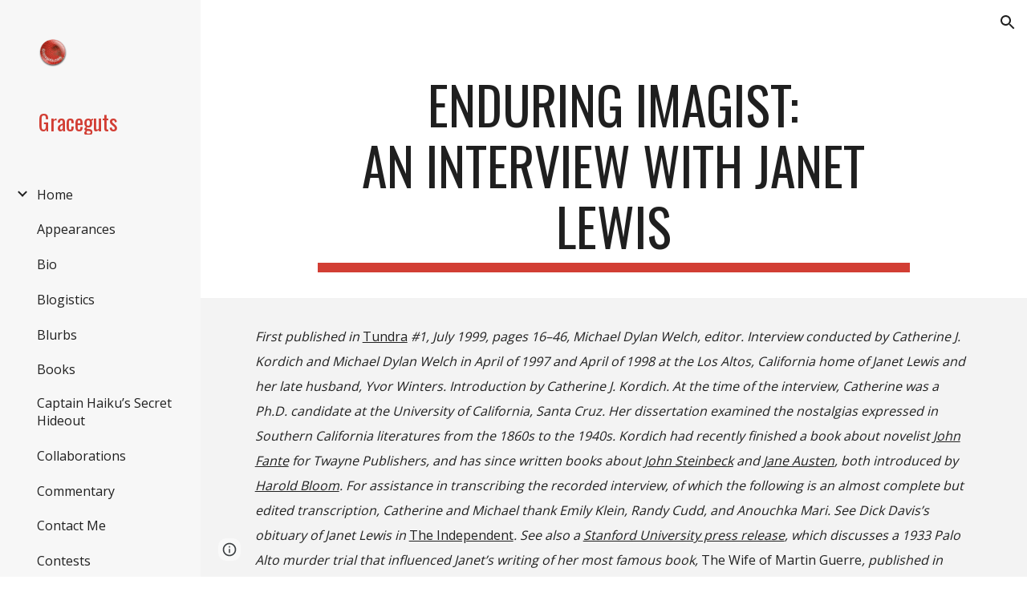

--- FILE ---
content_type: text/html; charset=utf-8
request_url: https://www.graceguts.com/interviews/enduring-imagist-an-interview-with-janet-lewis
body_size: 69237
content:
<!DOCTYPE html><html lang="en-US" itemscope itemtype="http://schema.org/WebPage"><head><script nonce="EXeWYSi2WxmF52S5ACeDNQ">window['ppConfig'] = {productName: '6b8ce7c01e3dacd3d2c7a8cd322ff979', deleteIsEnforced:  false , sealIsEnforced:  false , heartbeatRate:  0.5 , periodicReportingRateMillis:  60000.0 , disableAllReporting:  false };(function(){'use strict';function k(a){var b=0;return function(){return b<a.length?{done:!1,value:a[b++]}:{done:!0}}}function l(a){var b=typeof Symbol!="undefined"&&Symbol.iterator&&a[Symbol.iterator];if(b)return b.call(a);if(typeof a.length=="number")return{next:k(a)};throw Error(String(a)+" is not an iterable or ArrayLike");}var m=typeof Object.defineProperties=="function"?Object.defineProperty:function(a,b,c){if(a==Array.prototype||a==Object.prototype)return a;a[b]=c.value;return a};
function n(a){a=["object"==typeof globalThis&&globalThis,a,"object"==typeof window&&window,"object"==typeof self&&self,"object"==typeof global&&global];for(var b=0;b<a.length;++b){var c=a[b];if(c&&c.Math==Math)return c}throw Error("Cannot find global object");}var p=n(this);function q(a,b){if(b)a:{var c=p;a=a.split(".");for(var d=0;d<a.length-1;d++){var e=a[d];if(!(e in c))break a;c=c[e]}a=a[a.length-1];d=c[a];b=b(d);b!=d&&b!=null&&m(c,a,{configurable:!0,writable:!0,value:b})}}
q("Object.is",function(a){return a?a:function(b,c){return b===c?b!==0||1/b===1/c:b!==b&&c!==c}});q("Array.prototype.includes",function(a){return a?a:function(b,c){var d=this;d instanceof String&&(d=String(d));var e=d.length;c=c||0;for(c<0&&(c=Math.max(c+e,0));c<e;c++){var f=d[c];if(f===b||Object.is(f,b))return!0}return!1}});
q("String.prototype.includes",function(a){return a?a:function(b,c){if(this==null)throw new TypeError("The 'this' value for String.prototype.includes must not be null or undefined");if(b instanceof RegExp)throw new TypeError("First argument to String.prototype.includes must not be a regular expression");return this.indexOf(b,c||0)!==-1}});function r(a,b,c){a("https://csp.withgoogle.com/csp/proto/"+encodeURIComponent(b),JSON.stringify(c))}function t(){var a;if((a=window.ppConfig)==null?0:a.disableAllReporting)return function(){};var b,c,d,e;return(e=(b=window)==null?void 0:(c=b.navigator)==null?void 0:(d=c.sendBeacon)==null?void 0:d.bind(navigator))!=null?e:u}function u(a,b){var c=new XMLHttpRequest;c.open("POST",a);c.send(b)}
function v(){var a=(w=Object.prototype)==null?void 0:w.__lookupGetter__("__proto__"),b=x,c=y;return function(){var d=a.call(this),e,f,g,h;r(c,b,{type:"ACCESS_GET",origin:(f=window.location.origin)!=null?f:"unknown",report:{className:(g=d==null?void 0:(e=d.constructor)==null?void 0:e.name)!=null?g:"unknown",stackTrace:(h=Error().stack)!=null?h:"unknown"}});return d}}
function z(){var a=(A=Object.prototype)==null?void 0:A.__lookupSetter__("__proto__"),b=x,c=y;return function(d){d=a.call(this,d);var e,f,g,h;r(c,b,{type:"ACCESS_SET",origin:(f=window.location.origin)!=null?f:"unknown",report:{className:(g=d==null?void 0:(e=d.constructor)==null?void 0:e.name)!=null?g:"unknown",stackTrace:(h=Error().stack)!=null?h:"unknown"}});return d}}function B(a,b){C(a.productName,b);setInterval(function(){C(a.productName,b)},a.periodicReportingRateMillis)}
var D="constructor __defineGetter__ __defineSetter__ hasOwnProperty __lookupGetter__ __lookupSetter__ isPrototypeOf propertyIsEnumerable toString valueOf __proto__ toLocaleString x_ngfn_x".split(" "),E=D.concat,F=navigator.userAgent.match(/Firefox\/([0-9]+)\./),G=(!F||F.length<2?0:Number(F[1])<75)?["toSource"]:[],H;if(G instanceof Array)H=G;else{for(var I=l(G),J,K=[];!(J=I.next()).done;)K.push(J.value);H=K}var L=E.call(D,H),M=[];
function C(a,b){for(var c=[],d=l(Object.getOwnPropertyNames(Object.prototype)),e=d.next();!e.done;e=d.next())e=e.value,L.includes(e)||M.includes(e)||c.push(e);e=Object.prototype;d=[];for(var f=0;f<c.length;f++){var g=c[f];d[f]={name:g,descriptor:Object.getOwnPropertyDescriptor(Object.prototype,g),type:typeof e[g]}}if(d.length!==0){c=l(d);for(e=c.next();!e.done;e=c.next())M.push(e.value.name);var h;r(b,a,{type:"SEAL",origin:(h=window.location.origin)!=null?h:"unknown",report:{blockers:d}})}};var N=Math.random(),O=t(),P=window.ppConfig;P&&(P.disableAllReporting||P.deleteIsEnforced&&P.sealIsEnforced||N<P.heartbeatRate&&r(O,P.productName,{origin:window.location.origin,type:"HEARTBEAT"}));var y=t(),Q=window.ppConfig;if(Q)if(Q.deleteIsEnforced)delete Object.prototype.__proto__;else if(!Q.disableAllReporting){var x=Q.productName;try{var w,A;Object.defineProperty(Object.prototype,"__proto__",{enumerable:!1,get:v(),set:z()})}catch(a){}}
(function(){var a=t(),b=window.ppConfig;b&&(b.sealIsEnforced?Object.seal(Object.prototype):b.disableAllReporting||(document.readyState!=="loading"?B(b,a):document.addEventListener("DOMContentLoaded",function(){B(b,a)})))})();}).call(this);
</script><meta charset="utf-8"><script nonce="EXeWYSi2WxmF52S5ACeDNQ">var DOCS_timing={}; DOCS_timing['sl']=new Date().getTime();</script><script nonce="EXeWYSi2WxmF52S5ACeDNQ">function _DumpException(e) {throw e;}</script><script data-id="_gd" nonce="EXeWYSi2WxmF52S5ACeDNQ">window.WIZ_global_data = {"K1cgmc":"%.@.[null,null,null,[1,1,[1768312334,738723000],4],null,25]]","nQyAE":{}};</script><script nonce="EXeWYSi2WxmF52S5ACeDNQ">_docs_flag_initialData={"atari-emtpr":false,"atari-eibrm":false,"atari-etm":false,"docs-text-usc":true,"atari-bae":false,"docs-text-etsrdpn":false,"docs-text-etsrds":false,"docs-text-endes":false,"docs-text-escpv":true,"docs-text-ecfs":false,"docs-text-eetxp":false,"docs-text-ettctvs":false,"docs-text-escoubs":false,"docs-text-escivs":false,"docs-text-escitrbs":false,"docs-text-eiosmc":false,"docs-text-etb":false,"docs-text-esbefr":false,"docs-etshc":false,"docs-text-tbcb":2.0E7,"docs-efsmsdl":false,"docs-text-etof":false,"docs-text-ehlb":false,"docs-text-dwit":false,"docs-text-elawp":false,"docs-eec":true,"docs-esff":false,"docs-idu":false,"docs-sup":"","docs-dli":false,"docs-liap":"/naLogImpressions","ilcm":{"eui":"AHKXmL29edTxc5K2GBWnH2rW0zBjrmCcTRBJ7y_EMiGyxWFhH4B6PtWW0cPG37vPy0p3ql-FBlt7","je":1,"sstu":1768543788990833,"si":"CPKCwIKzj5IDFdxDNwgdqyI7FQ","gsc":null,"ei":[5703839,5704621,5706832,5706836,5738513,5738529,5740798,5740814,5743108,5743124,5747261,5758807,5758823,5762243,5762259,5773662,5773678,5774836,5774852,5776501,5776517,5784931,5784947,5784951,5784967,14101306,14101502,14101510,14101534,49472063,49472071,49643568,49643576,49644015,49644023,49769337,49769345,49822921,49822929,49823164,49823172,49833462,49833470,49842855,49842863,49924706,49924714,50266222,50266230,50273528,50273536,50297076,50297084,50549555,50549563,50561343,50561351,50586962,50586970,70971256,70971264,71079938,71079946,71085241,71085249,71120968,71120976,71387889,71387897,71465947,71465955,71501423,71501431,71528597,71528605,71530083,71530091,71544834,71544842,71546425,71546433,71642103,71642111,71658040,71658048,71659813,71659821,71689860,71689868,71710040,71710048,71742921,71742937,71798420,71798436,71798440,71798456,71825383,71825391,71855000,71855008,71897827,71897835,71960540,71960548,94327671,94327679,94333163,94333171,94353368,94353376,94434257,94434265,94507744,94507752,94523168,94523176,94624865,94624873,94629757,94629765,94660795,94660803,94661802,94661810,94692298,94692306,94744856,94744864,94785229,94785237,94864653,94864661,94904089,94904097,94918952,94918960,95087186,95087194,95087217,95087225,95112873,95112881,95118561,95118569,95135933,95135941,95314802,95314810,95317482,95317490,99265946,99265954,99338440,99338448,99368792,99368800,99402331,99402339,99440853,99440861,99457807,99457815,101508355,101508363,101519280,101519288,101562406,101562414,101631191,101631199,101659254,101659262,101687117,101687125,101754342,101754350,101836971,101836979,101837416,101837424,101855239,101855247,101917185,101917193,101922739,101922747,101922880,101922888,102030642,102030650,102044278,102044286,102059541,102059549,102070930,102070938,102074087,102074095,102146687,102146695,102161447,102161455,102198282,102198290,102199034,102199050,102244489,102244497,102249831,102262249,102262257,102280628,102280636,102287864,102287872,102343036,102343044,102343380,102343388,102402679,102402687,102428666,102428674,102430621,102430629,102469860,102469868,102515093,102515098,102517339,102517344,102673375,102685384,102685389,102690600,102690608,102691157,102691162,102718396,102721215,102721220,102741226,102741234,102762315,102762323,102774707,102774715,102787563,102807790,102807798,102867835,102867843,102887236,102887244,102903660,102903668,102909750,102909755,102921493,102921501,102925819,102925827,102926523,102926531,102932587,102932595,102944189,102944194,102944268,102944273,102944503,102944508,102944582,102944587,102944680,102944685,102944785,102944790,102956685,102956693,102969762,102969770,102972669,102972677,102973360,102973368,102984172,102984180,102988272,102988277,103011418,103011426,103068916,103068924,103176010,103176018,103176419,103176427,103286444,103286452,103288306,103288314,103289103,103289108,103296034,103296042,103326407,103326415,103343830,103343838,103354296,103354304,103354852,103354860,103355353,103355361,103355643,103355651,104530130,104573899,104573907,104615595,104615603,104661247,104661255,104663867,104663883,104699504,104699512,104732763,104732771,104764124,104764132,104801546,104801554,104857655,104857663,104869084,104869092,104874944,104874960,104907811,104907819,104940397,104940405,104962265,104976617,104976625,104983169,104983177,105060739,105060747,105072273,105072281,105082097,105082105,105112583,105112588,105114679,105114687,105120751,105120767,105140245,105140253,105143309,105143317,105180894,105180902,105276179,105276184,105283687,105283695,105292835,105292843,105293726,105293734,105302073,105302081,105346285,105346293,105360418,105360426,105360882,105360890,105373824,105373832,105393811,105393819,105439171,105439179,115509982,115509990,115533919,115533924,115626258,115626266,115626439,115626447,115669258,115669266,115748247,115748252,115769458,115769466,115786272,115786280,115818444,115818449,115895896,115895904,115909741,115909749,115936304,115936312,115990671,115990679,115996281,115996289,116059345,116059353,116086373,116095154,116095162,116100583,116179564,116179572,116203363,116203368,116221334,116221342,116276461,116276469,116307750,116361222,116371628,116371636,116407665,116416034,116416042,116420468,116425642,116428005,116428888,116448407,116449516,116470832,116479002,116479007,116483680,116483688,116495859,116495867,116498664,116503941,116503961,116542687,116550348,116567571,116567576,116593749,116613094,116613710,116670655,116685398,116685789,116704081,116704119,116714309,116714312,116771113,116771117,116813305,116874913,116877109,116919494,116923674,116924992],"crc":0,"cvi":[]},"docs-ccdil":false,"docs-eil":true,"info_params":{},"buildLabel":"editors.sites-viewer-frontend_20260107.02_p4","docs-show_debug_info":false,"atari-jefp":"/_/view/jserror","docs-jern":"view","atari-rhpp":"/_/view","docs-ecuach":false,"docs-cclt":2033,"docs-ecci":true,"docs-esi":false,"docs-efypr":true,"docs-eyprp":true,"docs-li":"104240","docs-trgthnt":"","docs-etmhn":false,"docs-thnt":"","docs-hbt":[],"docs-hdet":["nMX17M8pQ0kLUkpsP190WPbQDRJQ","17hED8kG50kLUkpsP190TThQn3DA","BDNZR4PXx0kLUkpsP190SJtNPkYt","Etj5wJCQk0kLUkpsP190NwiL8UMa","xCLbbDUPA0kLUkpsP190XkGJiPUm","2NUkoZehW0kLUkpsP190UUNLiXW9","yuvYtd5590kLUkpsP190Qya5K4UR","ZH4rzt2uk0kLUkpsP190UDkF5Bkq","uQUQhn57A0kLUkpsP190WHoihP41","93w8zoRF70kLUkpsP190TxXbtSeV","fAPatjr1X0kLUkpsP190SaRjNRjw","T4vgqqjK70kLUkpsP190ScPehgAW","JyFR2tYWZ0kLUkpsP190Rn3HzkxT","ufXj7vmeJ0kLUkpsP190QURhvJn2","KFks7UeZ30kLUkpsP190UUMR6cvh","LcTa6EjeC0kLUkpsP190RKgvW5qi","s3UFcjGjt0kLUkpsP190Z45ftWRr","o99ewBQXy0kLUkpsP190Nq2qr6tf","PHVyy5uSS0kLUkpsP190SUsYo8gQ","yZn21akid0iSFTCbiEB0WPiGEST3","h2TtqzmQF0kLUkpsP190YPJiQt7p","MZi9vb5UC0kLUkpsP190ReUhvVjy","dSR6SPjB80kLUkpsP190Y3xHa9qA","Bz6B7VmLu0kLUkpsP190W3FeobP7","AiLoubzsd0kLUkpsP190XtYNPgYT","2J3DVQoVh0kLUkpsP190R5wShSrC","MLmbZasLS0kLUkpsP190YHf6Zjsf","S1T4ezMsZ0kLUkpsP190U6GfQUxi","LwAAPYPwi0kLUkpsP190TR4aaiFR","N5u4VeWhx0iSFTCbiEB0VUTNdX6g","XM16tjwrD0iSFTCbiEB0NfzvTeuU","ybYTJk1eD0iSFTCbiEB0QV4rkzSF","TgXar1TSG0iSFTCbiEB0SsXMaKuP","JYfGDkExa0iSFTCbiEB0TTQnEDtH","2i9JBUZ3w0iSFTCbiEB0RytbUoNq","pgvTVXNKa0iSFTCbiEB0ShqmBTMR","NsVnd81bW0iSFTCbiEB0RhcXEK9M","rTQirATnb0iSFTCbiEB0W5cPcA7D","wNyww2Syr0iSFTCbiEB0Pzsbemba","DVdpfbqGj0iSFTCbiEB0RP4dMdFg","WKN3dsuG20iSFTCbiEB0NtEYhMK7","S5iPRteXX0iSFTCbiEB0YkMazE6h","6hmou1AcB0iSFTCbiEB0R9rZWXdz","wvo4NcLUj0iSFTCbiEB0Tt7mcVxE","HWuSeN2AB0iSFTCbiEB0PoBwHT2F","rMLvYG5Cd0iSFTCbiEB0VMB6o5sk","EnxXFzAMR0iSFTCbiEB0NxWnFJEU","rTcCMw3BM0mHq3jmV6o0RHeAExRK","HUYzfGVRa0mHq3jmV6o0Uxe2caXK","1XYMmM1Cu0mHq3jmV6o0Z3pEi8xm","xHhMJiXiV0mHq3jmV6o0WB8WinyM","xwSFpxEiU0mHq3jmV6o0PcnvcKmd","4MBkBg26q0mHq3jmV6o0QeKPRMpY","y5g8iW2T80mHq3jmV6o0Nr8SAj4C","W9YRKy3Lb0iSFTCbiEB0Xfs1EfPr","Ed3nhrN8D0iSFTCbiEB0RN4bJ53y","zxDKY7PC10iSFTCbiEB0UDYPJwDZ","bhEyDmbwi0mHq3jmV6o0TngCF1v2","6rKYZ6uHA0mHq3jmV6o0TeDZjgB8","71Deousgx0mHq3jmV6o0WXBQiyzi","sVEZbUAa70mHq3jmV6o0TNq1M7FF","8ZPFZT5nG0mHq3jmV6o0PJ5yoVh4","P55v8p4Lk0mHq3jmV6o0VjggjHMV","QqnZoz9ko0mHq3jmV6o0QskzBcHn","6nr31z9Wv0mERqSGkGf0VhuvAXWC","RLHeYNm410mERqSGkGf0Y817EUFK","vmx68XtfJ0mERqSGkGf0RCUBfsQr","687J7yD1q0mERqSGkGf0RVmMYHo1","qwhWQy8Zi0mERqSGkGf0W2tdypUF","wF8Sk241e0mERqSGkGf0YNtN6gpV","ijUhdx2QN0mERqSGkGf0TSD26iBJ","3iBLaMnuG0mERqSGkGf0VdY8XuLS","cFR77YEGo0iSFTCbiEB0PcMDWjX2","evUYuNCS80mERqSGkGf0Psi8j3Dw","soWncRV7C0mERqSGkGf0PZheXrWA","TvjoiCaar0mERqSGkGf0S9qS5adj","txL54xWLC0mERqSGkGf0XoEGTvCu","MP3EsW1un0mERqSGkGf0QDkfTxat","N1q4Y3fqz0mERqSGkGf0W1oPWWoc","pnKWhXiJi0mERqSGkGf0RDJejrBm","ffZmMGtYT0suK1NZr2K0QUxSzEMN","NagbcZWyB0suK1NZr2K0SJmfmJ3n","KMcLKvubv0suK1NZr2K0PLMUJ7zr","a13ejFS5i0suK1NZr2K0WzewY5tP","pZ1hXv7ve0suK1NZr2K0U5qoNhyU","pwLDucJZU0ezFcgqx310NgtmYpbV","TCKDVQ6J0Bn3gbW4AcZC0PQKypCa","Z7vabQzZ0Bn3gbW4AcZC0TfvmSab","UUNcLtsso0mERqSGkGf0Uwg2tMZa","wYCZkqoz10fBWirfAym0S1sADKbJ"],"docs-hunds":false,"docs-hae":"PROD","docs-ehn":false,"docs-epq":true,"docs-upap":"/_/view/prefs"}; _docs_flag_cek= null ; if (window['DOCS_timing']) {DOCS_timing['ifdld']=new Date().getTime();}</script><meta name="viewport" content="width=device-width, initial-scale=1"><meta http-equiv="X-UA-Compatible" content="IE=edge"><meta name="referrer" content="strict-origin-when-cross-origin"><link rel="icon" href="https://lh3.googleusercontent.com/sitesv/[base64]"><meta property="og:title" content="Graceguts - Enduring Imagist: An Interview with Janet Lewis"><meta property="og:type" content="website"><meta property="og:url" content="https://www.graceguts.com/interviews/enduring-imagist-an-interview-with-janet-lewis"><meta property="og:description" content="First published in Tundra #1, July 1999, pages 16–46, Michael Dylan Welch, editor. Interview conducted by Catherine J. Kordich and Michael Dylan Welch in April of 1997 and April of 1998 at the Los Altos, California home of Janet Lewis and her late husband, Yvor Winters. Introduction by Catherine J."><meta itemprop="name" content="Graceguts - Enduring Imagist: An Interview with Janet Lewis"><meta itemprop="description" content="First published in Tundra #1, July 1999, pages 16–46, Michael Dylan Welch, editor. Interview conducted by Catherine J. Kordich and Michael Dylan Welch in April of 1997 and April of 1998 at the Los Altos, California home of Janet Lewis and her late husband, Yvor Winters. Introduction by Catherine J."><meta itemprop="url" content="https://www.graceguts.com/interviews/enduring-imagist-an-interview-with-janet-lewis"><meta itemprop="thumbnailUrl" content="https://lh3.googleusercontent.com/sitesv/AAzXCkfb9UYdmhHXKJ3sXcG6KwuJArCMhUAJtcBZ8JX5MboXj7iuQRLI1TLaBJYD4JjjFOaS1F3dG1s2hd6-DlPULW5rVnvSjbh-_16iT6x2uMvmdV7TA_ICmkqVhvasCwcQmuaVmhYRT7ZTjw5n7G--OwGxpA1041Jsp0Lw3jJYZuDDFn89DK0UPZEE=w16383"><meta itemprop="image" content="https://lh3.googleusercontent.com/sitesv/AAzXCkfb9UYdmhHXKJ3sXcG6KwuJArCMhUAJtcBZ8JX5MboXj7iuQRLI1TLaBJYD4JjjFOaS1F3dG1s2hd6-DlPULW5rVnvSjbh-_16iT6x2uMvmdV7TA_ICmkqVhvasCwcQmuaVmhYRT7ZTjw5n7G--OwGxpA1041Jsp0Lw3jJYZuDDFn89DK0UPZEE=w16383"><meta itemprop="imageUrl" content="https://lh3.googleusercontent.com/sitesv/AAzXCkfb9UYdmhHXKJ3sXcG6KwuJArCMhUAJtcBZ8JX5MboXj7iuQRLI1TLaBJYD4JjjFOaS1F3dG1s2hd6-DlPULW5rVnvSjbh-_16iT6x2uMvmdV7TA_ICmkqVhvasCwcQmuaVmhYRT7ZTjw5n7G--OwGxpA1041Jsp0Lw3jJYZuDDFn89DK0UPZEE=w16383"><meta property="og:image" content="https://lh3.googleusercontent.com/sitesv/AAzXCkfb9UYdmhHXKJ3sXcG6KwuJArCMhUAJtcBZ8JX5MboXj7iuQRLI1TLaBJYD4JjjFOaS1F3dG1s2hd6-DlPULW5rVnvSjbh-_16iT6x2uMvmdV7TA_ICmkqVhvasCwcQmuaVmhYRT7ZTjw5n7G--OwGxpA1041Jsp0Lw3jJYZuDDFn89DK0UPZEE=w16383"><link href="https://fonts.googleapis.com/css?family=Oswald%3A400%2C600%2C700%7COpen%20Sans%3A400%2C600%2C700&display=swap" rel="stylesheet" nonce="mWH2BZBOxXxqFikaqisv3A"><link href="https://fonts.googleapis.com/css?family=Google+Sans:400,500|Roboto:300,400,500,700|Source+Code+Pro:400,700&display=swap" rel="stylesheet" nonce="mWH2BZBOxXxqFikaqisv3A"><script nonce="EXeWYSi2WxmF52S5ACeDNQ">(function() {var img = new Image().src = "https://ssl.gstatic.com/atari/images/results-not-loaded.svg";})();</script><link rel="stylesheet" href="https://www.gstatic.com/_/atari/_/ss/k=atari.vw.KZSQPUyo3KM.L.W.O/am=AAgGIA/d=1/rs=AGEqA5m__tN_eVRlbCVLteWLQeALevcHRg" data-id="_cl" nonce="mWH2BZBOxXxqFikaqisv3A"><script nonce="EXeWYSi2WxmF52S5ACeDNQ"></script><title>Graceguts - Enduring Imagist: An Interview with Janet Lewis</title><style jsname="ptDGoc" nonce="mWH2BZBOxXxqFikaqisv3A">.ImnMyf{background-color: rgba(255,255,255,1); color: rgba(33,33,33,1);}.Vs12Bd{background-color: rgba(244,244,244,1); color: rgba(0,0,0,1);}.S5d9Rd{background-color: rgba(210,62,52,1); color: rgba(255,255,255,1);}.O13XJf{height: 340px; padding-bottom: 56px; padding-top: 56px;}.O13XJf .IFuOkc{background-image: url(https://ssl.gstatic.com/atari/images/impression-header.png);}.O13XJf .IFuOkc:before{background-color: rgba(33,33,33,1); opacity: 0.5; display: block;}.O13XJf .zfr3Q{color: rgba(255,255,255,1);}.O13XJf .qnVSj{color: rgba(255,255,255,1);}.O13XJf .Glwbz{color: rgba(255,255,255,1);}.O13XJf .qLrapd{color: rgba(255,255,255,1);}.O13XJf .aHM7ed{color: rgba(255,255,255,1);}.O13XJf .NHD4Gf{color: rgba(255,255,255,1);}.O13XJf .QmpIrf{background-color: rgba(255,255,255,1); border-color: rgba(210,62,52,1); color: rgba(210,62,52,1); font-family: 'Open Sans'; font-size: 13pt; line-height: 22px;}@media only screen and (max-width: 479px){.O13XJf .QmpIrf{font-size: 13pt;}}@media only screen and (min-width: 480px) and (max-width: 767px){.O13XJf .QmpIrf{font-size: 13pt;}}@media only screen and (max-width: 479px){.O13XJf{height: 250px;}}.SBrW1{height: 430px; padding-bottom: 120px; padding-top: 120px;}.Wew9ke{fill: rgba(255,255,255,1);}.YTv4We.chg4Jd:focus:before{border-color: rgba(31,31,31,1); display: block;}.KJll8d{background-color: rgba(255,255,255,1);}.fOU46b .YSH9J{color: rgba(255,255,255,1);}.fOU46b .iWs3gf.chg4Jd:focus{background-color: rgba(255,255,255,0.1199999973);}.fOU46b .Mz8gvb{color: rgba(255,255,255,1);}.fOU46b .Mz8gvb.chg4Jd:focus:before{border-color: rgba(255,255,255,1); display: block;}.fOU46b .G8QRnc .Mz8gvb{color: rgba(31,31,31,1);}.fOU46b .G8QRnc .Mz8gvb.chg4Jd:focus:before{border-color: rgba(31,31,31,1); display: block;}.fOU46b .G8QRnc .YSH9J{color: rgba(31,31,31,1);}.fOU46b .G8QRnc .KJll8d{background-color: rgba(31,31,31,1);}.fOU46b .usN8rf .YSH9J{color: rgba(31,31,31,1);}.fOU46b .usN8rf .KJll8d{background-color: rgba(31,31,31,1);}.fOU46b .usN8rf .Mz8gvb{color: rgba(31,31,31,1);}.fOU46b .aCIEDd .YSH9J{color: rgba(0,0,0,1);}.fOU46b .aCIEDd .KJll8d{background-color: rgba(0,0,0,1);}.fOU46b .aCIEDd .Mz8gvb{color: rgba(0,0,0,1);}.fOU46b .a3ETed .YSH9J{color: rgba(255,255,255,1);}.fOU46b .a3ETed .KJll8d{background-color: rgba(255,255,255,1);}.fOU46b .a3ETed .Mz8gvb{color: rgba(255,255,255,1);}.fOU46b .zDUgLc{opacity: 0;}.fOU46b .LBrwzc .zDUgLc{opacity: 1; border-bottom-style: none;}.fOU46b .GBy4H .zDUgLc{opacity: 1;}@media only screen and (min-width: 1280px){.XeSM4.b2Iqye.fOU46b .LBrwzc .tCHXDc{color: rgba(255,255,255,1);}}.XeSM4.b2Iqye.fOU46b .LBrwzc .iWs3gf.chg4Jd:focus{background-color: rgba(255,255,255,0.1199999973);}@media only screen and (min-width: 1280px){.KuNac.b2Iqye.fOU46b .GBy4H .tCHXDc{color: rgba(31,31,31,1);}}.KuNac.b2Iqye.fOU46b .GBy4H .iWs3gf.chg4Jd:focus{background-color: rgba(31,31,31,0.1199999973);}@media only screen and (min-width: 1280px){.KuNac.yMcSQd.fOU46b .GBy4H .tCHXDc{color: rgba(255,255,255,1);}}.KuNac.yMcSQd.fOU46b .iWs3gf.chg4Jd:focus{background-color: rgba(255,255,255,0.1199999973);}@media only screen and (min-width: 1280px){.XeSM4.yMcSQd.fOU46b .LBrwzc .tCHXDc{color: rgba(31,31,31,1);}}.XeSM4.yMcSQd.fOU46b .LBrwzc .iWs3gf.chg4Jd:focus{background-color: rgba(31,31,31,0.1199999973);}.LBrwzc .oNsfjf{color: rgba(31,31,31,1);}.LBrwzc .YSH9J{color: rgba(31,31,31,1);}.LBrwzc .YTv4We.chg4Jd:focus:before{border-color: rgba(31,31,31,1); display: block;}.LBrwzc .oNsfjf.Zjiec{color: rgba(31,31,31,1);}.LBrwzc .zDUgLc{border-bottom-color: rgba(204,204,204,1); border-bottom-width: 1px; border-bottom-style: solid;}.GBy4H .oNsfjf{color: rgba(255,255,255,1);}.GBy4H .YSH9J{color: rgba(255,255,255,1);}.GBy4H .YTv4We.chg4Jd:focus:before{border-color: rgba(255,255,255,1); display: block;}.GBy4H .wgxiMe{background-color: rgba(0,0,0,1);}.GBy4H .oNsfjf.Zjiec{color: rgba(255,255,255,1);}.JzO0Vc{background-color: rgba(247,247,247,1);}.M63kCb{background-color: rgba(255,255,255,1);}.zfr3Q{font-family: 'Open Sans'; color: rgba(33,33,33,1); font-size: 13pt; line-height: 1.6; margin-top: 15px;}.qnVSj{color: rgba(33,33,33,1);}.Glwbz{color: rgba(33,33,33,1);}.dhtgD{text-decoration: underline;}.dhtgD:hover{color: rgba(210,62,52,1);}.dhtgD:active{color: rgba(210,62,52,1);}.duRjpb{font-family: Oswald; font-size: 38pt; line-height: 1.23; font-weight: 400; color: rgba(31,31,31,1); margin-top: 20px; text-transform: uppercase;}.Ap4VC{margin-bottom: -20px;}.qLrapd{color: rgba(31,31,31,1);}.JYVBee{font-family: Oswald; font-size: 29pt; line-height: 1.42; font-weight: 400; color: rgba(31,31,31,1); margin-top: 20px; text-transform: uppercase;}.CobnVe{margin-bottom: -20px;}.aHM7ed{color: rgba(31,31,31,1);}.OmQG5e{font-family: 'Open Sans'; font-size: 18pt; line-height: 1.3; margin-top: 20px; font-weight: 400; color: rgba(210,62,52,1);}.GV3q8e{margin-bottom: -20px;}.NHD4Gf{color: rgba(210,62,52,1);}.duRjpb .OUGEr{color: rgba(31,31,31,1);}.JYVBee .OUGEr{color: rgba(31,31,31,1);}.OmQG5e .OUGEr{color: rgba(210,62,52,1);}.TMjjoe{font-family: Oswald; font-size: 9pt; line-height: 1.2; margin-top: 0px;}.rysYnb{background-color: rgba(247,247,247,1); padding-left: 50px; width: 256px;}.Zjiec{font-family: Oswald; font-weight: 400; font-size: 20pt; line-height: 1.2; margin-top: 48px; margin-left: 48px; margin-bottom: 62px; margin-right: 32px;}.oNsfjf.Zjiec{color: rgba(210,62,52,1);}.XMyrgf{margin-top: 48px; margin-left: 48px; margin-bottom: 0px; margin-right: 32px;}.PsKE7e{font-family: 'Open Sans'; font-weight: 400; font-size: 12pt; padding-left: 6px; padding-right: 6px;}.rysYnb .mohMlc:hover{background-color: rgba(0,0,0,1);}.lhZOrc .aJHbb{background-color: rgba(31,31,31,1); color: rgba(255,255,255,1);}.oNsfjf{color: rgba(31,31,31,1);}.YSH9J{color: rgba(31,31,31,1);}.iWs3gf.chg4Jd:focus{background-color: rgba(31,31,31,0.1199999973);}.zDUgLc{background-color: rgba(255,255,255,1); opacity: 1;}.TlfmSc{font-family: Oswald; font-weight: 400; font-size: 16pt; line-height: 1.26;}.u5fiyc{line-height: 1.88;}.jgXgSe{font-family: 'Open Sans'; font-weight: 400; font-size: 12pt; line-height: 1.88; padding-left: 10px; padding-right: 10px;}.lhZOrc{font-weight: 600;}.M9vuGd .jgXgSe{background-color: rgba(31,31,31,1); color: rgba(255,255,255,1);}.eWDljc{background-color: rgba(247,247,247,1); padding-bottom: 28px;}.IKA38e{padding-left: 36px; margin-top: 20px;}.hDrhEe{font-family: 'Open Sans'; margin-left: 12px; margin-right: 12px; padding-right: 6px; padding-left: 6px; display: inline-block; max-width: 90%;}.baH5ib .hDrhEe{margin-left: 4px; padding-left: 6px;}.iwQgFb{background-color: rgba(210,62,52,1); opacity: 0.8; height: 3px; margin-top: 8px;}.ySLm4c{font-family: 'Open Sans';}.CbiMKe{background-color: rgba(210,62,52,1);}.QmpIrf{background-color: rgba(210,62,52,1); border-color: rgba(255,255,255,1); color: rgba(255,255,255,1); font-family: 'Open Sans'; font-size: 13pt; line-height: 22px;}.qeLZfd:before{background-color: rgba(243,243,243,1); display: block;}.qeLZfd .iwQgFb{background-color: rgba(0,0,0,1); opacity: 1;}.qeLZfd .dhtgD:hover{color: rgba(0,0,0,1);}.qeLZfd .duRjpb{color: rgba(0,0,0,1);}.qeLZfd .qLrapd{color: rgba(0,0,0,1);}.qeLZfd .JYVBee{color: rgba(0,0,0,1);}.qeLZfd .aHM7ed{color: rgba(0,0,0,1);}.qeLZfd .OmQG5e{color: rgba(0,0,0,1);}.qeLZfd .NHD4Gf{color: rgba(0,0,0,1);}.qeLZfd .duRjpb .OUGEr{color: rgba(0,0,0,1);}.qeLZfd .JYVBee .OUGEr{color: rgba(0,0,0,1);}.qeLZfd .OmQG5e .OUGEr{color: rgba(0,0,0,1);}.lQAHbd:before{background-color: rgba(210,62,52,1); display: block;}.lQAHbd .iwQgFb{background-color: rgba(255,255,255,1); opacity: 1;}.lQAHbd .QmpIrf{background-color: rgba(255,255,255,1); border-color: rgba(210,62,52,1); color: rgba(210,62,52,1); font-family: 'Open Sans'; font-size: 13pt; line-height: 22px;}.lQAHbd .CbiMKe{background-color: rgba(255,255,255,1);}@media only screen and (max-width: 479px){.lQAHbd .QmpIrf{font-size: 13pt;}}@media only screen and (min-width: 480px) and (max-width: 767px){.lQAHbd .QmpIrf{font-size: 13pt;}}.lQAHbd .zfr3Q{color: rgba(255,255,255,1);}.lQAHbd .qnVSj{color: rgba(255,255,255,1);}.lQAHbd .Glwbz{color: rgba(255,255,255,1);}.lQAHbd .dhtgD:hover{color: rgba(255,255,255,1); opacity: 0.7;}.lQAHbd .duRjpb{color: rgba(255,255,255,1);}.lQAHbd .qLrapd{color: rgba(255,255,255,1);}.lQAHbd .JYVBee{color: rgba(255,255,255,1);}.lQAHbd .aHM7ed{color: rgba(255,255,255,1);}.lQAHbd .OmQG5e{color: rgba(255,255,255,1);}.lQAHbd .NHD4Gf{color: rgba(255,255,255,1);}.lQAHbd .duRjpb .OUGEr{color: rgba(255,255,255,1);}.lQAHbd .JYVBee .OUGEr{color: rgba(255,255,255,1);}.lQAHbd .OmQG5e .OUGEr{color: rgba(255,255,255,1);}.IFuOkc .dhtgD:hover{color: rgba(210,62,52,1);}.LB7kq .dhtgD:hover{color: rgba(210,62,52,1);}.LB7kq .baZpAe .duRjpb{padding-bottom: 20px;}.LB7kq .duRjpb:not(.TYR86d):first-child:before{border-bottom-width: 12px; border-bottom-style: solid; border-bottom-color: rgba(210,62,52,1); display: block;}.LB7kq .duRjpb{font-size: 60pt; line-height: 1.2; font-weight: 400; padding-bottom: 20px;}@media only screen and (max-width: 479px){.LB7kq .duRjpb{font-size: 39pt;}}@media only screen and (min-width: 480px) and (max-width: 767px){.LB7kq .duRjpb{font-size: 51pt;}}.LB7kq .JYVBee{font-size: 29pt; line-height: 1.18;}@media only screen and (max-width: 479px){.LB7kq .JYVBee{font-size: 22pt;}}@media only screen and (min-width: 480px) and (max-width: 767px){.LB7kq .JYVBee{font-size: 26pt;}}.gk8rDe .duRjpb{font-size: 48pt;}@media only screen and (max-width: 479px){.gk8rDe .duRjpb{font-size: 32pt;}}@media only screen and (min-width: 480px) and (max-width: 767px){.gk8rDe .duRjpb{font-size: 41pt;}}.cJgDec .zfr3Q{color: rgba(255,255,255,1);}.cJgDec .zfr3Q .OUGEr{color: rgba(255,255,255,1);}.cJgDec .qnVSj{color: rgba(255,255,255,1);}.cJgDec .Glwbz{color: rgba(255,255,255,1);}.cJgDec .qLrapd{color: rgba(255,255,255,1);}.cJgDec .aHM7ed{color: rgba(255,255,255,1);}.cJgDec .NHD4Gf{color: rgba(255,255,255,1);}.cJgDec .IFuOkc:before{background-color: rgba(33,33,33,1); opacity: 0.5; display: block;}.cJgDec .QmpIrf{background-color: rgba(255,255,255,1); border-color: rgba(210,62,52,1); color: rgba(210,62,52,1); font-family: 'Open Sans'; font-size: 13pt; line-height: 22px;}@media only screen and (max-width: 479px){.cJgDec .QmpIrf{font-size: 13pt;}}@media only screen and (min-width: 480px) and (max-width: 767px){.cJgDec .QmpIrf{font-size: 13pt;}}.tpmmCb .zfr3Q{color: rgba(31,31,31,1);}.tpmmCb .zfr3Q .OUGEr{color: rgba(31,31,31,1);}.tpmmCb .qnVSj{color: rgba(31,31,31,1);}.tpmmCb .Glwbz{color: rgba(31,31,31,1);}.tpmmCb .qLrapd{color: rgba(31,31,31,1);}.tpmmCb .aHM7ed{color: rgba(31,31,31,1);}.tpmmCb .NHD4Gf{color: rgba(31,31,31,1);}.tpmmCb .IFuOkc:before{background-color: rgba(255,255,255,1); display: block;}.tpmmCb .Wew9ke{fill: rgba(31,31,31,1);}.tpmmCb .QmpIrf{background-color: rgba(255,255,255,1); border-color: rgba(210,62,52,1); color: rgba(210,62,52,1); font-family: 'Open Sans'; font-size: 13pt; line-height: 22px;}@media only screen and (max-width: 479px){.tpmmCb .QmpIrf{font-size: 13pt;}}@media only screen and (min-width: 480px) and (max-width: 767px){.tpmmCb .QmpIrf{font-size: 13pt;}}.gk8rDe{padding-top: 60px;}.gk8rDe .zfr3Q{color: rgba(31,31,31,1);}.gk8rDe .OmQG5e{color: rgba(31,31,31,1);}.gk8rDe .NHD4Gf{color: rgba(31,31,31,1);}.gk8rDe .QmpIrf{background-color: rgba(210,62,52,1); border-color: rgba(255,255,255,1); color: rgba(255,255,255,1); font-family: 'Open Sans'; font-size: 13pt; line-height: 22px;}@media only screen and (max-width: 479px){.gk8rDe .QmpIrf{font-size: 13pt;}}@media only screen and (min-width: 480px) and (max-width: 767px){.gk8rDe .QmpIrf{font-size: 13pt;}}@media only screen and (max-width: 479px){.gk8rDe{padding-top: 32px; padding-bottom: 32px;}}.PsKE7e:hover{opacity: 0.7;}.BFDQOb:hover{opacity: 0.7;}.wgxiMe{background-color: rgba(247,247,247,1);}.xkUom{border-color: rgba(0,0,0,1); color: rgba(0,0,0,1); font-family: 'Open Sans'; font-size: 13pt; line-height: 22px;}.xkUom:hover{background-color: rgba(31,31,31,0.1000000015);}.KjwKmc{color: rgba(0,0,0,1); font-family: 'Open Sans'; font-size: 13pt; line-height: 22px;}.KjwKmc:hover{background-color: rgba(31,31,31,0.1000000015);}.lQAHbd .xkUom{border-color: rgba(255,255,255,1); color: rgba(255,255,255,1); font-family: 'Open Sans'; font-size: 13pt; line-height: 22px;}.lQAHbd .xkUom:hover{background-color: rgba(255,255,255,0.1000000015);}.lQAHbd .KjwKmc{color: rgba(255,255,255,1); font-family: 'Open Sans'; font-size: 13pt; line-height: 22px;}.lQAHbd .KjwKmc:hover{background-color: rgba(255,255,255,0.1000000015);}@media only screen and (max-width: 479px){.lQAHbd .xkUom{font-size: 13pt;}}@media only screen and (min-width: 480px) and (max-width: 767px){.lQAHbd .xkUom{font-size: 13pt;}}@media only screen and (max-width: 479px){.lQAHbd .KjwKmc{font-size: 13pt;}}@media only screen and (min-width: 480px) and (max-width: 767px){.lQAHbd .KjwKmc{font-size: 13pt;}}.lQAHbd .Mt0nFe{border-color: rgba(255,255,255,0.200000003);}.cJgDec .xkUom{border-color: rgba(255,255,255,1); color: rgba(255,255,255,1); font-family: 'Open Sans'; font-size: 13pt; line-height: 22px;}.cJgDec .xkUom:hover{background-color: rgba(255,255,255,0.1000000015);}.cJgDec .KjwKmc{color: rgba(255,255,255,1); font-family: 'Open Sans'; font-size: 13pt; line-height: 22px;}.cJgDec .KjwKmc:hover{background-color: rgba(255,255,255,0.1000000015);}@media only screen and (max-width: 479px){.cJgDec .xkUom{font-size: 13pt;}}@media only screen and (min-width: 480px) and (max-width: 767px){.cJgDec .xkUom{font-size: 13pt;}}@media only screen and (max-width: 479px){.cJgDec .KjwKmc{font-size: 13pt;}}@media only screen and (min-width: 480px) and (max-width: 767px){.cJgDec .KjwKmc{font-size: 13pt;}}.tpmmCb .xkUom{border-color: rgba(31,31,31,1); color: rgba(31,31,31,1); font-family: 'Open Sans'; font-size: 13pt; line-height: 22px;}.tpmmCb .xkUom:hover{background-color: rgba(31,31,31,0.1000000015);}.tpmmCb .KjwKmc{color: rgba(31,31,31,1); font-family: 'Open Sans'; font-size: 13pt; line-height: 22px;}.tpmmCb .KjwKmc:hover{background-color: rgba(31,31,31,0.1000000015);}@media only screen and (max-width: 479px){.tpmmCb .xkUom{font-size: 13pt;}}@media only screen and (min-width: 480px) and (max-width: 767px){.tpmmCb .xkUom{font-size: 13pt;}}@media only screen and (max-width: 479px){.tpmmCb .KjwKmc{font-size: 13pt;}}@media only screen and (min-width: 480px) and (max-width: 767px){.tpmmCb .KjwKmc{font-size: 13pt;}}.gk8rDe .xkUom{border-color: rgba(0,0,0,1); color: rgba(0,0,0,1); font-family: 'Open Sans'; font-size: 13pt; line-height: 22px;}.gk8rDe .xkUom:hover{background-color: rgba(31,31,31,0.1000000015);}.gk8rDe .KjwKmc{color: rgba(0,0,0,1); font-family: 'Open Sans'; font-size: 13pt; line-height: 22px;}.gk8rDe .KjwKmc:hover{background-color: rgba(31,31,31,0.1000000015);}@media only screen and (max-width: 479px){.gk8rDe .xkUom{font-size: 13pt;}}@media only screen and (min-width: 480px) and (max-width: 767px){.gk8rDe .xkUom{font-size: 13pt;}}@media only screen and (max-width: 479px){.gk8rDe .KjwKmc{font-size: 13pt;}}@media only screen and (min-width: 480px) and (max-width: 767px){.gk8rDe .KjwKmc{font-size: 13pt;}}.O13XJf .xkUom{border-color: rgba(255,255,255,1); color: rgba(255,255,255,1); font-family: 'Open Sans'; font-size: 13pt; line-height: 22px;}.O13XJf .xkUom:hover{background-color: rgba(255,255,255,0.1000000015);}.O13XJf .KjwKmc{color: rgba(255,255,255,1); font-family: 'Open Sans'; font-size: 13pt; line-height: 22px;}.O13XJf .KjwKmc:hover{background-color: rgba(255,255,255,0.1000000015);}@media only screen and (max-width: 479px){.O13XJf .xkUom{font-size: 13pt;}}@media only screen and (min-width: 480px) and (max-width: 767px){.O13XJf .xkUom{font-size: 13pt;}}@media only screen and (max-width: 479px){.O13XJf .KjwKmc{font-size: 13pt;}}@media only screen and (min-width: 480px) and (max-width: 767px){.O13XJf .KjwKmc{font-size: 13pt;}}.Y4CpGd{font-family: 'Open Sans'; font-size: 13pt;}.CMArNe{background-color: rgba(243,243,243,1);}@media only screen and (max-width: 479px){.duRjpb{font-size: 27pt;}}@media only screen and (min-width: 480px) and (max-width: 767px){.duRjpb{font-size: 33pt;}}@media only screen and (max-width: 479px){.JYVBee{font-size: 22pt;}}@media only screen and (min-width: 480px) and (max-width: 767px){.JYVBee{font-size: 26pt;}}@media only screen and (max-width: 479px){.OmQG5e{font-size: 16pt;}}@media only screen and (min-width: 480px) and (max-width: 767px){.OmQG5e{font-size: 17pt;}}@media only screen and (max-width: 479px){.TMjjoe{font-size: 9pt;}}@media only screen and (min-width: 480px) and (max-width: 767px){.TMjjoe{font-size: 9pt;}}@media only screen and (max-width: 479px){.Zjiec{font-size: 17pt;}}@media only screen and (min-width: 480px) and (max-width: 767px){.Zjiec{font-size: 19pt;}}@media only screen and (max-width: 479px){.PsKE7e{font-size: 12pt;}}@media only screen and (min-width: 480px) and (max-width: 767px){.PsKE7e{font-size: 12pt;}}@media only screen and (max-width: 479px){.TlfmSc{font-size: 15pt;}}@media only screen and (min-width: 480px) and (max-width: 767px){.TlfmSc{font-size: 15pt;}}@media only screen and (max-width: 479px){.jgXgSe{font-size: 12pt;}}@media only screen and (min-width: 480px) and (max-width: 767px){.jgXgSe{font-size: 12pt;}}@media only screen and (max-width: 479px){.QmpIrf{font-size: 13pt;}}@media only screen and (min-width: 480px) and (max-width: 767px){.QmpIrf{font-size: 13pt;}}@media only screen and (max-width: 479px){.xkUom{font-size: 13pt;}}@media only screen and (min-width: 480px) and (max-width: 767px){.xkUom{font-size: 13pt;}}@media only screen and (max-width: 479px){.KjwKmc{font-size: 13pt;}}@media only screen and (min-width: 480px) and (max-width: 767px){.KjwKmc{font-size: 13pt;}}</style><script nonce="EXeWYSi2WxmF52S5ACeDNQ">_at_config = [null,"AIzaSyChg3MFqzdi1P5J-YvEyakkSA1yU7HRcDI","897606708560-a63d8ia0t9dhtpdt4i3djab2m42see7o.apps.googleusercontent.com",null,null,null,null,null,null,null,null,null,null,null,"SITES_%s",null,null,null,null,null,null,null,null,null,["AHKXmL29edTxc5K2GBWnH2rW0zBjrmCcTRBJ7y_EMiGyxWFhH4B6PtWW0cPG37vPy0p3ql-FBlt7",1,"CPKCwIKzj5IDFdxDNwgdqyI7FQ",1768543788990833,[5703839,5704621,5706832,5706836,5738513,5738529,5740798,5740814,5743108,5743124,5747261,5758807,5758823,5762243,5762259,5773662,5773678,5774836,5774852,5776501,5776517,5784931,5784947,5784951,5784967,14101306,14101502,14101510,14101534,49472063,49472071,49643568,49643576,49644015,49644023,49769337,49769345,49822921,49822929,49823164,49823172,49833462,49833470,49842855,49842863,49924706,49924714,50266222,50266230,50273528,50273536,50297076,50297084,50549555,50549563,50561343,50561351,50586962,50586970,70971256,70971264,71079938,71079946,71085241,71085249,71120968,71120976,71387889,71387897,71465947,71465955,71501423,71501431,71528597,71528605,71530083,71530091,71544834,71544842,71546425,71546433,71642103,71642111,71658040,71658048,71659813,71659821,71689860,71689868,71710040,71710048,71742921,71742937,71798420,71798436,71798440,71798456,71825383,71825391,71855000,71855008,71897827,71897835,71960540,71960548,94327671,94327679,94333163,94333171,94353368,94353376,94434257,94434265,94507744,94507752,94523168,94523176,94624865,94624873,94629757,94629765,94660795,94660803,94661802,94661810,94692298,94692306,94744856,94744864,94785229,94785237,94864653,94864661,94904089,94904097,94918952,94918960,95087186,95087194,95087217,95087225,95112873,95112881,95118561,95118569,95135933,95135941,95314802,95314810,95317482,95317490,99265946,99265954,99338440,99338448,99368792,99368800,99402331,99402339,99440853,99440861,99457807,99457815,101508355,101508363,101519280,101519288,101562406,101562414,101631191,101631199,101659254,101659262,101687117,101687125,101754342,101754350,101836971,101836979,101837416,101837424,101855239,101855247,101917185,101917193,101922739,101922747,101922880,101922888,102030642,102030650,102044278,102044286,102059541,102059549,102070930,102070938,102074087,102074095,102146687,102146695,102161447,102161455,102198282,102198290,102199034,102199050,102244489,102244497,102249831,102262249,102262257,102280628,102280636,102287864,102287872,102343036,102343044,102343380,102343388,102402679,102402687,102428666,102428674,102430621,102430629,102469860,102469868,102515093,102515098,102517339,102517344,102673375,102685384,102685389,102690600,102690608,102691157,102691162,102718396,102721215,102721220,102741226,102741234,102762315,102762323,102774707,102774715,102787563,102807790,102807798,102867835,102867843,102887236,102887244,102903660,102903668,102909750,102909755,102921493,102921501,102925819,102925827,102926523,102926531,102932587,102932595,102944189,102944194,102944268,102944273,102944503,102944508,102944582,102944587,102944680,102944685,102944785,102944790,102956685,102956693,102969762,102969770,102972669,102972677,102973360,102973368,102984172,102984180,102988272,102988277,103011418,103011426,103068916,103068924,103176010,103176018,103176419,103176427,103286444,103286452,103288306,103288314,103289103,103289108,103296034,103296042,103326407,103326415,103343830,103343838,103354296,103354304,103354852,103354860,103355353,103355361,103355643,103355651,104530130,104573899,104573907,104615595,104615603,104661247,104661255,104663867,104663883,104699504,104699512,104732763,104732771,104764124,104764132,104801546,104801554,104857655,104857663,104869084,104869092,104874944,104874960,104907811,104907819,104940397,104940405,104962265,104976617,104976625,104983169,104983177,105060739,105060747,105072273,105072281,105082097,105082105,105112583,105112588,105114679,105114687,105120751,105120767,105140245,105140253,105143309,105143317,105180894,105180902,105276179,105276184,105283687,105283695,105292835,105292843,105293726,105293734,105302073,105302081,105346285,105346293,105360418,105360426,105360882,105360890,105373824,105373832,105393811,105393819,105439171,105439179,115509982,115509990,115533919,115533924,115626258,115626266,115626439,115626447,115669258,115669266,115748247,115748252,115769458,115769466,115786272,115786280,115818444,115818449,115895896,115895904,115909741,115909749,115936304,115936312,115990671,115990679,115996281,115996289,116059345,116059353,116086373,116095154,116095162,116100583,116179564,116179572,116203363,116203368,116221334,116221342,116276461,116276469,116307750,116361222,116371628,116371636,116407665,116416034,116416042,116420468,116425642,116428005,116428888,116448407,116449516,116470832,116479002,116479007,116483680,116483688,116495859,116495867,116498664,116503941,116503961,116542687,116550348,116567571,116567576,116593749,116613094,116613710,116670655,116685398,116685789,116704081,116704119,116714309,116714312,116771113,116771117,116813305,116874913,116877109,116919494,116923674,116924992]],null,null,null,null,0,null,null,null,null,null,null,null,null,null,"https://drive.google.com",null,null,null,null,null,null,null,null,null,0,1,null,null,null,null,null,null,null,null,null,null,null,null,null,null,null,null,null,null,null,null,null,null,null,null,null,null,null,null,null,null,null,null,null,null,null,null,null,null,null,null,null,null,null,null,null,null,"v2internal","https://docs.google.com",null,null,null,null,null,null,"https://sites.google.com/new/",null,null,null,null,null,0,null,null,null,null,null,null,null,null,null,null,null,null,null,null,null,null,null,null,null,null,null,1,"",null,null,null,null,null,null,null,null,null,null,null,null,6,null,null,"https://accounts.google.com/o/oauth2/auth","https://accounts.google.com/o/oauth2/postmessageRelay",null,null,null,null,78,"https://sites.google.com/new/?usp\u003dviewer_footer",null,null,null,null,null,null,null,null,null,null,null,null,null,null,null,null,null,null,null,null,null,null,null,null,null,null,null,null,null,null,null,null,null,null,null,null,null,null,null,null,null,null,null,null,null,null,null,null,null,null,null,null,null,"https://www.gstatic.com/atari/embeds/83a60601c213b72fb19c1855fb0c5f26/intermediate-frame-minified.html",1,null,"v2beta",null,null,null,null,null,null,4,"https://accounts.google.com/o/oauth2/iframe",null,null,null,null,null,null,"https://1963924418-atari-embeds.googleusercontent.com/embeds/16cb204cf3a9d4d223a0a3fd8b0eec5d/inner-frame-minified.html",null,null,null,null,null,null,null,null,null,null,null,null,null,null,null,null,null,null,null,null,null,null,null,null,null,null,null,null,null,null,null,null,null,null,null,null,null,null,null,null,null,null,null,null,null,null,null,null,null,null,null,null,null,null,null,null,null,null,null,null,null,null,null,null,null,null,0,null,null,null,null,null,null,null,null,null,null,null,null,null,null,null,null,null,null,null,null,null,null,null,null,null,null,null,null,null,null,null,null,null,null,null,null,null,null,null,null,null,null,null,null,null,null,null,null,null,null,null,null,null,null,0,null,null,null,null,null,null,0,null,"",null,null,null,null,null,null,null,null,null,null,null,null,null,null,null,null,null,1,null,null,null,null,0,"[]",null,null,null,null,null,null,null,null,null,null,null,null,null,null,1,null,null,[1768543788992,"editors.sites-viewer-frontend_20260107.02_p4","855506911",null,1,1,""],null,null,null,null,0,null,null,0,null,null,null,null,null,null,null,null,20,500,"https://domains.google.com",null,0,null,null,null,null,null,null,null,null,null,null,null,0,null,null,null,null,null,null,null,null,null,null,1,0,1,0,0,0,0,null,null,null,null,null,"https://www.google.com/calendar/embed",null,null,null,null,0,null,null,null,null,null,null,null,null,null,null,0,null,null,null,null,null,null,null,null,null,null,null,null,null,"PROD",null,null,1,null,null,null,null,"wYCZkqoz10fBWirfAym0S1sADKbJ",null,1,{"500":0,"503":0,"506":0}]; window.globals = {"enableAnalytics":true,"webPropertyId":"UA-6209043-2","showDebug":false,"hashedSiteId":"3cafc503f7d3f506450c02cd567020ed4b16f3fd449b0c84356185ab1b0f3e50","normalizedPath":"site/graceguts/interviews/enduring-imagist-an-interview-with-janet-lewis","pageTitle":"Enduring Imagist: An Interview with Janet Lewis"}; function gapiLoaded() {if (globals.gapiLoaded == undefined) {globals.gapiLoaded = true;} else {globals.gapiLoaded();}}window.messages = []; window.addEventListener && window.addEventListener('message', function(e) {if (window.messages && e.data && e.data.magic == 'SHIC') {window.messages.push(e);}});</script><script src="https://apis.google.com/js/client.js?onload=gapiLoaded" nonce="EXeWYSi2WxmF52S5ACeDNQ"></script><script nonce="EXeWYSi2WxmF52S5ACeDNQ">(function(){var l=typeof Object.defineProperties=="function"?Object.defineProperty:function(a,b,c){if(a==Array.prototype||a==Object.prototype)return a;a[b]=c.value;return a},aa=function(a){a=["object"==typeof globalThis&&globalThis,a,"object"==typeof window&&window,"object"==typeof self&&self,"object"==typeof global&&global];for(var b=0;b<a.length;++b){var c=a[b];if(c&&c.Math==Math)return c}throw Error("Cannot find global object");},m=aa(this),ba="Int8 Uint8 Uint8Clamped Int16 Uint16 Int32 Uint32 Float32 Float64".split(" ");
m.BigInt64Array&&(ba.push("BigInt64"),ba.push("BigUint64"));
var q=function(a,b){if(b)a:{var c=m;a=a.split(".");for(var d=0;d<a.length-1;d++){var f=a[d];if(!(f in c))break a;c=c[f]}a=a[a.length-1];d=c[a];b=b(d);b!=d&&b!=null&&l(c,a,{configurable:!0,writable:!0,value:b})}},ca=function(a){var b=0;return function(){return b<a.length?{done:!1,value:a[b++]}:{done:!0}}},r=function(a){var b=typeof Symbol!="undefined"&&Symbol.iterator&&a[Symbol.iterator];if(b)return b.call(a);if(typeof a.length=="number")return{next:ca(a)};throw Error(String(a)+" is not an iterable or ArrayLike");
},t=function(a){if(!(a instanceof Array)){a=r(a);for(var b,c=[];!(b=a.next()).done;)c.push(b.value);a=c}return a},v=function(a){return u(a,a)},u=function(a,b){a.raw=b;Object.freeze&&(Object.freeze(a),Object.freeze(b));return a},w=function(a,b){return Object.prototype.hasOwnProperty.call(a,b)},da=typeof Object.assign=="function"?Object.assign:function(a,b){if(a==null)throw new TypeError("No nullish arg");a=Object(a);for(var c=1;c<arguments.length;c++){var d=arguments[c];if(d)for(var f in d)w(d,f)&&
(a[f]=d[f])}return a};q("Object.assign",function(a){return a||da});var ea=function(){for(var a=Number(this),b=[],c=a;c<arguments.length;c++)b[c-a]=arguments[c];return b};q("globalThis",function(a){return a||m});
q("Symbol",function(a){if(a)return a;var b=function(g,n){this.N=g;l(this,"description",{configurable:!0,writable:!0,value:n})};b.prototype.toString=function(){return this.N};var c="jscomp_symbol_"+(Math.random()*1E9>>>0)+"_",d=0,f=function(g){if(this instanceof f)throw new TypeError("Symbol is not a constructor");return new b(c+(g||"")+"_"+d++,g)};return f});
q("Symbol.iterator",function(a){if(a)return a;a=Symbol("Symbol.iterator");l(Array.prototype,a,{configurable:!0,writable:!0,value:function(){return fa(ca(this))}});return a});var fa=function(a){a={next:a};a[Symbol.iterator]=function(){return this};return a};
q("WeakMap",function(a){function b(){}function c(h){var k=typeof h;return k==="object"&&h!==null||k==="function"}function d(h){if(!w(h,g)){var k=new b;l(h,g,{value:k})}}function f(h){var k=Object[h];k&&(Object[h]=function(p){if(p instanceof b)return p;Object.isExtensible(p)&&d(p);return k(p)})}if(function(){if(!a||!Object.seal)return!1;try{var h=Object.seal({}),k=Object.seal({}),p=new a([[h,2],[k,3]]);if(p.get(h)!=2||p.get(k)!=3)return!1;p.delete(h);p.set(k,4);return!p.has(h)&&p.get(k)==4}catch(D){return!1}}())return a;
var g="$jscomp_hidden_"+Math.random();f("freeze");f("preventExtensions");f("seal");var n=0,e=function(h){this.o=(n+=Math.random()+1).toString();if(h){h=r(h);for(var k;!(k=h.next()).done;)k=k.value,this.set(k[0],k[1])}};e.prototype.set=function(h,k){if(!c(h))throw Error("Invalid WeakMap key");d(h);if(!w(h,g))throw Error("WeakMap key fail: "+h);h[g][this.o]=k;return this};e.prototype.get=function(h){return c(h)&&w(h,g)?h[g][this.o]:void 0};e.prototype.has=function(h){return c(h)&&w(h,g)&&w(h[g],this.o)};
e.prototype.delete=function(h){return c(h)&&w(h,g)&&w(h[g],this.o)?delete h[g][this.o]:!1};return e});
q("Map",function(a){if(function(){if(!a||typeof a!="function"||!a.prototype.entries||typeof Object.seal!="function")return!1;try{var e=Object.seal({x:4}),h=new a(r([[e,"s"]]));if(h.get(e)!="s"||h.size!=1||h.get({x:4})||h.set({x:4},"t")!=h||h.size!=2)return!1;var k=h.entries(),p=k.next();if(p.done||p.value[0]!=e||p.value[1]!="s")return!1;p=k.next();return p.done||p.value[0].x!=4||p.value[1]!="t"||!k.next().done?!1:!0}catch(D){return!1}}())return a;var b=new WeakMap,c=function(e){this[0]={};this[1]=
g();this.size=0;if(e){e=r(e);for(var h;!(h=e.next()).done;)h=h.value,this.set(h[0],h[1])}};c.prototype.set=function(e,h){e=e===0?0:e;var k=d(this,e);k.list||(k.list=this[0][k.id]=[]);k.entry?k.entry.value=h:(k.entry={next:this[1],j:this[1].j,head:this[1],key:e,value:h},k.list.push(k.entry),this[1].j.next=k.entry,this[1].j=k.entry,this.size++);return this};c.prototype.delete=function(e){e=d(this,e);return e.entry&&e.list?(e.list.splice(e.index,1),e.list.length||delete this[0][e.id],e.entry.j.next=
e.entry.next,e.entry.next.j=e.entry.j,e.entry.head=null,this.size--,!0):!1};c.prototype.clear=function(){this[0]={};this[1]=this[1].j=g();this.size=0};c.prototype.has=function(e){return!!d(this,e).entry};c.prototype.get=function(e){return(e=d(this,e).entry)&&e.value};c.prototype.entries=function(){return f(this,function(e){return[e.key,e.value]})};c.prototype.keys=function(){return f(this,function(e){return e.key})};c.prototype.values=function(){return f(this,function(e){return e.value})};c.prototype.forEach=
function(e,h){for(var k=this.entries(),p;!(p=k.next()).done;)p=p.value,e.call(h,p[1],p[0],this)};c.prototype[Symbol.iterator]=c.prototype.entries;var d=function(e,h){var k=h&&typeof h;k=="object"||k=="function"?b.has(h)?k=b.get(h):(k=""+ ++n,b.set(h,k)):k="p_"+h;var p=e[0][k];if(p&&w(e[0],k))for(e=0;e<p.length;e++){var D=p[e];if(h!==h&&D.key!==D.key||h===D.key)return{id:k,list:p,index:e,entry:D}}return{id:k,list:p,index:-1,entry:void 0}},f=function(e,h){var k=e[1];return fa(function(){if(k){for(;k.head!=
e[1];)k=k.j;for(;k.next!=k.head;)return k=k.next,{done:!1,value:h(k)};k=null}return{done:!0,value:void 0}})},g=function(){var e={};return e.j=e.next=e.head=e},n=0;return c});
q("Set",function(a){if(function(){if(!a||typeof a!="function"||!a.prototype.entries||typeof Object.seal!="function")return!1;try{var c=Object.seal({x:4}),d=new a(r([c]));if(!d.has(c)||d.size!=1||d.add(c)!=d||d.size!=1||d.add({x:4})!=d||d.size!=2)return!1;var f=d.entries(),g=f.next();if(g.done||g.value[0]!=c||g.value[1]!=c)return!1;g=f.next();return g.done||g.value[0]==c||g.value[0].x!=4||g.value[1]!=g.value[0]?!1:f.next().done}catch(n){return!1}}())return a;var b=function(c){this.i=new Map;if(c){c=
r(c);for(var d;!(d=c.next()).done;)this.add(d.value)}this.size=this.i.size};b.prototype.add=function(c){c=c===0?0:c;this.i.set(c,c);this.size=this.i.size;return this};b.prototype.delete=function(c){c=this.i.delete(c);this.size=this.i.size;return c};b.prototype.clear=function(){this.i.clear();this.size=0};b.prototype.has=function(c){return this.i.has(c)};b.prototype.entries=function(){return this.i.entries()};b.prototype.values=function(){return this.i.values()};b.prototype.keys=b.prototype.values;
b.prototype[Symbol.iterator]=b.prototype.values;b.prototype.forEach=function(c,d){var f=this;this.i.forEach(function(g){return c.call(d,g,g,f)})};return b});q("Math.log2",function(a){return a?a:function(b){return Math.log(b)/Math.LN2}});q("Object.values",function(a){return a?a:function(b){var c=[],d;for(d in b)w(b,d)&&c.push(b[d]);return c}});
q("Array.from",function(a){return a?a:function(b,c,d){c=c!=null?c:function(e){return e};var f=[],g=typeof Symbol!="undefined"&&Symbol.iterator&&b[Symbol.iterator];if(typeof g=="function"){b=g.call(b);for(var n=0;!(g=b.next()).done;)f.push(c.call(d,g.value,n++))}else for(g=b.length,n=0;n<g;n++)f.push(c.call(d,b[n],n));return f}});q("Object.entries",function(a){return a?a:function(b){var c=[],d;for(d in b)w(b,d)&&c.push([d,b[d]]);return c}});
q("Number.isFinite",function(a){return a?a:function(b){return typeof b!=="number"?!1:!isNaN(b)&&b!==Infinity&&b!==-Infinity}});
q("String.prototype.startsWith",function(a){return a?a:function(b,c){if(this==null)throw new TypeError("The 'this' value for String.prototype.startsWith must not be null or undefined");if(b instanceof RegExp)throw new TypeError("First argument to String.prototype.startsWith must not be a regular expression");var d=this+"";b+="";var f=d.length,g=b.length;c=Math.max(0,Math.min(c|0,d.length));for(var n=0;n<g&&c<f;)if(d[c++]!=b[n++])return!1;return n>=g}});
var x=function(a,b){a instanceof String&&(a+="");var c=0,d=!1,f={next:function(){if(!d&&c<a.length){var g=c++;return{value:b(g,a[g]),done:!1}}d=!0;return{done:!0,value:void 0}}};f[Symbol.iterator]=function(){return f};return f};q("Array.prototype.entries",function(a){return a?a:function(){return x(this,function(b,c){return[b,c]})}});q("Array.prototype.keys",function(a){return a?a:function(){return x(this,function(b){return b})}});
q("Array.prototype.values",function(a){return a?a:function(){return x(this,function(b,c){return c})}});q("Object.hasOwn",function(a){return a?a:function(b,c){return Object.prototype.hasOwnProperty.call(b,c)}});/*

 Copyright The Closure Library Authors.
 SPDX-License-Identifier: Apache-2.0
*/
var y=this||self,ha=function(a){a:{var b=["CLOSURE_FLAGS"];for(var c=y,d=0;d<b.length;d++)if(c=c[b[d]],c==null){b=null;break a}b=c}a=b&&b[a];return a!=null?a:!0},ia=function(a){var b=typeof a;return b!="object"?b:a?Array.isArray(a)?"array":b:"null"},ja=function(a,b){function c(){}c.prototype=b.prototype;a.kb=b.prototype;a.prototype=new c;a.prototype.constructor=a;a.Ua=function(d,f,g){for(var n=Array(arguments.length-2),e=2;e<arguments.length;e++)n[e-2]=arguments[e];return b.prototype[f].apply(d,n)}};function z(a,b){if(Error.captureStackTrace)Error.captureStackTrace(this,z);else{var c=Error().stack;c&&(this.stack=c)}a&&(this.message=String(a));b!==void 0&&(this.cause=b)}ja(z,Error);z.prototype.name="CustomError";function A(a,b){a=a.split("%s");for(var c="",d=a.length-1,f=0;f<d;f++)c+=a[f]+(f<b.length?b[f]:"%s");z.call(this,c+a[d])}ja(A,z);A.prototype.name="AssertionError";function B(a,b,c,d){var f="Assertion failed";if(c){f+=": "+c;var g=d}else a&&(f+=": "+a,g=b);throw new A(""+f,g||[]);}
var C=function(a,b,c){a||B("",null,b,Array.prototype.slice.call(arguments,2));return a},ka=function(a,b,c){a==null&&B("Expected to exist: %s.",[a],b,Array.prototype.slice.call(arguments,2));return a},la=function(a,b){throw new A("Failure"+(a?": "+a:""),Array.prototype.slice.call(arguments,1));},ma=function(a,b,c){typeof a!=="string"&&B("Expected string but got %s: %s.",[ia(a),a],b,Array.prototype.slice.call(arguments,2))},na=function(a,b,c){Array.isArray(a)||B("Expected array but got %s: %s.",[ia(a),
a],b,Array.prototype.slice.call(arguments,2));return a};var oa=ha(513659523),pa=ha(568333945);var qa=typeof Symbol==="function"&&typeof Symbol()==="symbol",ra;ra=typeof Symbol==="function"&&typeof Symbol()==="symbol"?Symbol.for?Symbol.for("jas"):Symbol("jas"):void 0;C(Math.round(Math.log2(Math.max.apply(Math,t(Object.values({ya:1,xa:2,wa:4,Fa:8,Oa:16,Da:32,ca:64,ra:128,oa:256,Na:512,pa:1024,sa:2048,Ea:4096,za:8192})))))===13);var sa=qa?ka(ra):"hb",ta=Object.getOwnPropertyDescriptor(Array.prototype,"V");Object.defineProperties(Array.prototype,{V:{get:function(){var a=ua(this);return ta?ta.get.call(this)+"|"+a:a},configurable:!0,enumerable:!1}});
function ua(a){function b(f,g){f&c&&d.push(g)}var c=na(a,"state is only maintained on arrays.")[sa]|0,d=[];b(1,"IS_REPEATED_FIELD");b(2,"IS_IMMUTABLE_ARRAY");b(4,"IS_API_FORMATTED");b(512,"STRING_FORMATTED");b(1024,"GBIGINT_FORMATTED");b(1024,"BINARY");b(8,"ONLY_MUTABLE_VALUES");b(16,"UNFROZEN_SHARED");b(32,"MUTABLE_REFERENCES_ARE_OWNED");b(64,"CONSTRUCTED");b(128,"HAS_MESSAGE_ID");b(256,"FROZEN_ARRAY");b(2048,"HAS_WRAPPER");b(4096,"MUTABLE_SUBSTRUCTURES");b(8192,"KNOWN_MAP_ARRAY");c&64&&(C(c&64),
a=c>>14&1023||536870912,a!==536870912&&d.push("pivot: "+a));return d.join(",")};var va=typeof Symbol!="undefined"&&typeof Symbol.hasInstance!="undefined";Object.freeze({});function wa(a,b){b=b===void 0?new Set:b;if(b.has(a))return"(Recursive reference)";switch(typeof a){case "object":if(a){var c=Object.getPrototypeOf(a);switch(c){case Map.prototype:case Set.prototype:case Array.prototype:b.add(a);var d="["+Array.from(a,function(f){return wa(f,b)}).join(", ")+"]";b.delete(a);c!==Array.prototype&&(d=xa(c.constructor)+"("+d+")");return d;case Object.prototype:return b.add(a),c="{"+Object.entries(a).map(function(f){var g=r(f);f=g.next().value;g=g.next().value;return f+
": "+wa(g,b)}).join(", ")+"}",b.delete(a),c;default:return d="Object",c&&c.constructor&&(d=xa(c.constructor)),typeof a.toString==="function"&&a.toString!==Object.prototype.toString?d+"("+String(a)+")":"(object "+d+")"}}break;case "function":return"function "+xa(a);case "number":if(!Number.isFinite(a))return String(a);break;case "bigint":return a.toString(10)+"n";case "symbol":return a.toString()}return JSON.stringify(a)}
function xa(a){var b=a.displayName;return b&&typeof b==="string"||(b=a.name)&&typeof b==="string"?b:(a=/function\s+([^\(]+)/m.exec(String(a)))?a[1]:"(Anonymous)"};function E(a,b){var c=ya;a||za("Guard truthy failed:",b||c||"Expected truthy, got "+wa(a))}var ya=void 0;function Aa(a){return typeof a==="function"?a():a}function za(){throw Error(ea.apply(0,arguments).map(Aa).filter(Boolean).join("\n").trim().replace(/:$/,""));};var Ba=function(){throw Error("please construct maps as mutable then call toImmutable");};if(va){var Ca=function(){throw Error("Cannot perform instanceof checks on ImmutableMap: please use isImmutableMap or isMutableMap to assert on the mutability of a map. See go/jspb-api-gotchas#immutable-classes for more information");},Da={};Object.defineProperties(Ba,(Da[Symbol.hasInstance]={value:Ca,configurable:!1,writable:!1,enumerable:!1},Da));C(Ba[Symbol.hasInstance]===Ca,"defineProperties did not work: was it monkey-patched?")};if(typeof Proxy!=="undefined"){var F=Ea;new Proxy({},{getPrototypeOf:F,setPrototypeOf:F,isExtensible:F,preventExtensions:F,getOwnPropertyDescriptor:F,defineProperty:F,has:F,get:F,set:F,deleteProperty:F,apply:F,construct:F})}function Ea(){throw Error("this array or object is owned by JSPB and should not be reused, did you mean to copy it with copyJspbArray? See go/jspb-api-gotchas#construct_from_array");};C(!0);function Fa(){};(function(){var a=y.jspbGetTypeName;y.jspbGetTypeName=a?function(b){return a(b)||void 0}:Fa})();/*

 Copyright Google LLC
 SPDX-License-Identifier: Apache-2.0
*/
var Ga="src srcdoc codebase data href rel action formaction sandbox icon".split(" ");var Ha={};function Ia(){if(Ha!==Ha)throw Error("Bad secret");};var Ja=function(a){Ia();this.W=a};Ja.prototype.toString=function(){return this.W};var Ka=v([""]),La=u(["\x00"],["\\0"]),Ma=u(["\n"],["\\n"]),Na=u(["\x00"],["\\u0000"]),Oa=v([""]),Pa=u(["\x00"],["\\0"]),Qa=u(["\n"],["\\n"]),Ra=u(["\x00"],["\\u0000"]);function G(a){return Object.isFrozen(a)&&Object.isFrozen(a.raw)}function H(a){return a.toString().indexOf("`")===-1}var Sa=H(function(a){return a(Ka)})||H(function(a){return a(La)})||H(function(a){return a(Ma)})||H(function(a){return a(Na)}),Ta=G(Oa)&&G(Pa)&&G(Qa)&&G(Ra);var Ua=function(a){Ia();this.X=a};Ua.prototype.toString=function(){return this.X};new Ua("about:blank");new Ua("about:invalid#zClosurez");var Va=[],Wa=function(a){console.warn("A URL with content '"+a+"' was sanitized away.")};Va.indexOf(Wa)===-1&&Va.push(Wa);var Xa=v(["mica-"]);
(function(a){if(!Array.isArray(a)||!Array.isArray(a.raw)||a.length!==a.raw.length||!Sa&&a===a.raw||!(Sa&&!Ta||G(a))||1!==a.length)throw new TypeError("\n    ############################## ERROR ##############################\n\n    It looks like you are trying to call a template tag function (fn`...`)\n    using the normal function syntax (fn(...)), which is not supported.\n\n    The functions in the safevalues library are not designed to be called\n    like normal functions, and doing so invalidates the security guarantees\n    that safevalues provides.\n\n    If you are stuck and not sure how to proceed, please reach out to us\n    instead through:\n     - go/ise-hardening-yaqs (preferred) // LINE-INTERNAL\n     - g/ise-hardening // LINE-INTERNAL\n     - https://github.com/google/safevalues/issues\n\n    ############################## ERROR ##############################");var b=
a[0].toLowerCase();if(b.indexOf("on")===0||"on".indexOf(b)===0)throw Error("Prefix '"+a[0]+"' does not guarantee the attribute to be safe as it is also a prefix for event handler attributesPlease use 'addEventListener' to set event handlers.");Ga.forEach(function(c){if(c.indexOf(b)===0)throw Error("Prefix '"+a[0]+"' does not guarantee the attribute to be safe as it is also a prefix for the security sensitive attribute '"+(c+"'. Please use native or safe DOM APIs to set the attribute."));});return new Ja(b)})(Xa);var Ya;function Za(a){var b;((b=Ya)!=null?b:Ya=[]).push(a)};var I=function(a,b,c,d){d=d===void 0?!1:d;C(a,"Invalid service id + "+a);c=c||[];for(var f=0;f<c.length;f++)C(c[f],"Invalid dependency "+c[f]+" (index in dependency array: "+f+") for service "+a);this.I=a;this.l=b||null;this.C=[];$a(this,c,d);this.L=!1};I.prototype.toString=function(){return this.I};
var $a=function(a,b,c){c=c===void 0?!1:c;C(!a.L,"Error while adding dependencies. The dependencies cannot be changed after they were read.");a.C=a.C.concat(b);if(c){if(!a.l)throw Error("A module ID must be set on the Fava ServiceId "+a.I+" in order to modify extra edges.");b.map(function(d){return d.l}).forEach(function(d){Za(function(f){f.O(C(a.l),d)})})}},bb=function(){var a=J.m,b=[J.B],c=ab;c=c===void 0?!1:c;C(!a.L,"Error while removing dependencies. The dependencies cannot be changed after they were read.");
if(c){if(!a.l)throw Error("A module ID must be set on the Fava ServiceId "+a.I+" in order to modify extra edges.");b.map(function(d){return d.l}).forEach(function(d){Za(function(f){f.jb(C(a.l),d)})})}a.C=a.C.filter(function(d){return b.indexOf(d)===-1})};new I("n73qwf","n73qwf");new I("MpJwZc","MpJwZc");function cb(a){var b=db,c;for(c in b)a.call(void 0,b[c],c,b)};try{var eb,fb,gb=(fb=(eb=window)==null?void 0:eb.top)!=null?fb:y;gb.U3bHHf!=null||(gb.U3bHHf=0);gb.U3bHHf++}catch(a){y.U3bHHf!=null||(y.U3bHHf=0),y.U3bHHf++};var K=function(a,b){this.name=a;this.value=b};K.prototype.toString=function(){return this.name};var L=new K("OFF",Infinity),hb=new K("WARNING",900),ib=new K("CONFIG",700),jb=function(){this.A=0;this.clear()},kb,mb=function(){kb||(kb=new jb);var a=kb;var b=M,c=N,d=O.getName();if(!(a.A>0))return new lb(b,c,d);var f=(a.K+1)%a.A;a.K=f;if(a.M)return a=a.J[f],a.reset(b,c,d),a;a.M=f==a.A-1;return a.J[f]=new lb(b,c,d)};jb.prototype.clear=function(){this.J=Array(this.A);this.K=-1;this.M=!1};
var lb=function(a,b,c){this.reset(a||L,b,c,void 0,void 0)};lb.prototype.reset=function(){};
var nb=function(a,b){this.level=null;this.U=[];this.parent=(b===void 0?null:b)||null;this.children=[];this.H={getName:function(){return a}}},ob=function(a){if(a.level)return a.level;if(a.parent)return ob(a.parent);la("Root logger has no level set.");return L},rb=function(){for(var a=pb,b=qb;b;)b.U.forEach(function(c){c(a)}),b=b.parent},sb=function(){this.entries={};var a=new nb("");a.level=ib;this.entries[""]=a},tb,P=function(a,b){var c=a.entries[b];if(c)return c;c=P(a,b.slice(0,Math.max(b.lastIndexOf("."),
0)));var d=new nb(b,c);a.entries[b]=d;c.children.push(d);return d},Q=function(){tb||(tb=new sb);return tb};var R=new Set;E(!0,"Event name <wZVHld> may not contain ':' or ';'");if(R.has("wZVHld"))throw Error("Event <wZVHld> has already been declared.");R.add("wZVHld");E(!0,"Event name <nDa8ic> may not contain ':' or ';'");if(R.has("nDa8ic"))throw Error("Event <nDa8ic> has already been declared.");R.add("nDa8ic");E(!0,"Event name <o07HZc> may not contain ':' or ';'");if(R.has("o07HZc"))throw Error("Event <o07HZc> has already been declared.");R.add("o07HZc");E(!0,"Event name <UjQMac> may not contain ':' or ';'");
if(R.has("UjQMac"))throw Error("Event <UjQMac> has already been declared.");R.add("UjQMac");E(!0,"Event name <ti6hGc> may not contain ':' or ';'");if(R.has("ti6hGc"))throw Error("Event <ti6hGc> has already been declared.");R.add("ti6hGc");E(!0,"Event name <ZYIfFd> may not contain ':' or ';'");if(R.has("ZYIfFd"))throw Error("Event <ZYIfFd> has already been declared.");R.add("ZYIfFd");E(!0,"Event name <TGB85e> may not contain ':' or ';'");if(R.has("TGB85e"))throw Error("Event <TGB85e> has already been declared.");R.add("TGB85e");E(!0,"Event name <RXQi4b> may not contain ':' or ';'");
if(R.has("RXQi4b"))throw Error("Event <RXQi4b> has already been declared.");R.add("RXQi4b");E(!0,"Event name <sn54Q> may not contain ':' or ';'");if(R.has("sn54Q"))throw Error("Event <sn54Q> has already been declared.");R.add("sn54Q");E(!0,"Event name <eQsQB> may not contain ':' or ';'");if(R.has("eQsQB"))throw Error("Event <eQsQB> has already been declared.");R.add("eQsQB");E(!0,"Event name <CGLD0d> may not contain ':' or ';'");
if(R.has("CGLD0d"))throw Error("Event <CGLD0d> has already been declared.");R.add("CGLD0d");E(!0,"Event name <ZpywWb> may not contain ':' or ';'");if(R.has("ZpywWb"))throw Error("Event <ZpywWb> has already been declared.");R.add("ZpywWb");E(!0,"Event name <O1htCb> may not contain ':' or ';'");if(R.has("O1htCb"))throw Error("Event <O1htCb> has already been declared.");R.add("O1htCb");E(!0,"Event name <k9KYye> may not contain ':' or ';'");
if(R.has("k9KYye"))throw Error("Event <k9KYye> has already been declared.");R.add("k9KYye");E(!0,"Event name <g6cJHd> may not contain ':' or ';'");if(R.has("g6cJHd"))throw Error("Event <g6cJHd> has already been declared.");R.add("g6cJHd");E(!0,"Event name <otb29e> may not contain ':' or ';'");if(R.has("otb29e"))throw Error("Event <otb29e> has already been declared.");R.add("otb29e");E(!0,"Event name <FNFY6c> may not contain ':' or ';'");
if(R.has("FNFY6c"))throw Error("Event <FNFY6c> has already been declared.");R.add("FNFY6c");E(!0,"Event name <TvD9Pc> may not contain ':' or ';'");if(R.has("TvD9Pc"))throw Error("Event <TvD9Pc> has already been declared.");R.add("TvD9Pc");E(!0,"Event name <AHmuwe> may not contain ':' or ';'");if(R.has("AHmuwe"))throw Error("Event <AHmuwe> has already been declared.");R.add("AHmuwe");E(!0,"Event name <O22p3e> may not contain ':' or ';'");
if(R.has("O22p3e"))throw Error("Event <O22p3e> has already been declared.");R.add("O22p3e");E(!0,"Event name <JIbuQc> may not contain ':' or ';'");if(R.has("JIbuQc"))throw Error("Event <JIbuQc> has already been declared.");R.add("JIbuQc");E(!0,"Event name <ih4XEb> may not contain ':' or ';'");if(R.has("ih4XEb"))throw Error("Event <ih4XEb> has already been declared.");R.add("ih4XEb");E(!0,"Event name <sPvj8e> may not contain ':' or ';'");
if(R.has("sPvj8e"))throw Error("Event <sPvj8e> has already been declared.");R.add("sPvj8e");E(!0,"Event name <GvneHb> may not contain ':' or ';'");if(R.has("GvneHb"))throw Error("Event <GvneHb> has already been declared.");R.add("GvneHb");E(!0,"Event name <rcuQ6b> may not contain ':' or ';'");if(R.has("rcuQ6b"))throw Error("Event <rcuQ6b> has already been declared.");R.add("rcuQ6b");E(!0,"Event name <dyRcpb> may not contain ':' or ';'");
if(R.has("dyRcpb"))throw Error("Event <dyRcpb> has already been declared.");R.add("dyRcpb");E(!0,"Event name <u0pjoe> may not contain ':' or ';'");if(R.has("u0pjoe"))throw Error("Event <u0pjoe> has already been declared.");R.add("u0pjoe");"#".replace(/([-()\[\]{}+?*.$\^|,:#<!\\])/g,"\\$1").replace(/\x08/g,"\\x08");var ub=[];var S=function(){this.G={}};S.prototype.register=function(a,b){E(a,"registerInterface() or atInterface() was called with a ServiceId that doesn't exist. The first parameter to this function must exactly match the class name which was passed to goog.module / goog.provide, but in ALL_CAPS and without the suffix. \nFor example, goog.module('ns.FooBarInterface') creates FOO_BAR as its ServiceId.\nSee http://go/wiz-ids");E(!this.G[a.toString()],"<"+a+"> is already registered.");this.G[a.toString()]=b};
var wb=function(a){var b=vb().G[a.toString()];if(!b)throw E(b,"Could not find interface "+a+".Interface ServiceIds must exactly match the class name which was passed to goog.module / goog.provide, but with the Wiz.id suffix without the suffix.\nFor example, goog.module('ns.FooBarInterface') creates 'ns.FooBarInterfaceWiz.id' as its ServiceId.\nSee http://go/wiz-ids"),Error("Interface "+a+" cannot be retrieved.");return b},vb=function(){C(!Object.isSealed(S),"Cannot use getInstance() with a sealed constructor.");
var a="F";if(S.F&&S.hasOwnProperty(a))a=S.F;else{ub.push(S);var b=new S;S.F=b;C(S.hasOwnProperty(a),"Could not instantiate singleton.");a=b}return a};var xb=new Map,yb=new Map,zb=new Map,Ab=new Map;function Bb(a,b){b=T(zb,a,function(){return b});(a=b.l)&&T(Ab,a,function(){return b});return b}function T(a,b,c){var d=a.get(b);d||(d=c(b),a.set(b,d));return d};var Cb=["jscontroller","jsmodel","jsowner"];function Db(a){a=a===void 0?"":a;return Cb.map(function(b){return a+" ["+b+"]"}).join(",")+","+(a+' [jsaction*="trigger."]')}Db();["[jsname=coFSxe]","[mica-app-id]"].map(function(a){return Db(a)});(function(){try{if(typeof window.EventTarget==="function")return new EventTarget}catch(a){}try{return document.createElement("div")}catch(a){}return null})();P(Q(),"wiz.inject.debug_injection_timeout_scheduler");var Eb=new Set;function Fb(){return["No root trace was ever created in this execution context; There are ",Eb.size," other active traces."]}var Gb=globalThis;Object.hasOwn(Gb,"traceContext")||Object.defineProperty(Gb,"traceContext",{get:Fb});var Hb=[].concat(t("click dblclick focus focusin blur error focusout keydown keyup keypress load mouseover mouseout mouseenter mouseleave mousemove submit toggle touchstart touchend touchmove touchcancel auxclick change compositionstart compositionupdate compositionend beforeinput input select selectstart textinput copy cut paste mousedown mouseup wheel contextmenu dragover dragenter dragleave drop dragstart dragend pointerdown pointermove pointerup pointercancel pointerenter pointerleave pointerover pointerout gotpointercapture lostpointercapture ended loadedmetadata pagehide pageshow visibilitychange beforematch".split(" ")),
["transitionend","animationend","animationstart"]);Object.freeze(Hb);function Ib(a){return T(xb,a.toString(),function(){return new Set})};Ib("GmEyCb").add("qTnoBf");function Jb(a,b,c,d){d=d===void 0?!1:d;b=new I(a,b,c,d===void 0?!1:d);return Bb(a,b)};function Kb(a){return Jb(a,a,[])};var U=new Set;function Lb(a){if(U.has(a.toString()))throw Error("ID "+a.toString()+" is already registered as a synchronous Wiz object.");U.add(a.toString())};var V=Kb("qTnoBf");Lb(V);Ib("GmEyCb").add("yGfSdd");var W=Kb("yGfSdd");Lb(W);var Mb=RegExp("^(?:([^:/?#.]+):)?(?://(?:([^\\\\/?#]*)@)?([^\\\\/?#]*?)(?::([0-9]+))?(?=[\\\\/?#]|$))?([^?#]+)?(?:\\?([^#]*))?(?:#([\\s\\S]*))?$");function Nb(a,b){if(a){a=a.split("&");for(var c=0;c<a.length;c++){var d=a[c].indexOf("="),f=null;if(d>=0){var g=a[c].substring(0,d);f=a[c].substring(d+1)}else g=a[c];b(g,f?decodeURIComponent(f.replace(/\+/g," ")):"")}}}
function Ob(a,b,c){ma(a);if(Array.isArray(b)){na(b);for(var d=0;d<b.length;d++)Ob(a,String(b[d]),c)}else b!=null&&c.push(a+(b===""?"":"="+encodeURIComponent(String(b))))};var X=function(){this.g={};this.D="";this.v={}};X.prototype.toString=function(){var a=this.D+Pb(this);var b=this.v;var c=[],d;for(d in b)Ob(d,b[d],c);b=c.join("&");c="";b!=""&&(c="?"+b);return a+c};
var Qb=function(a){a=Y(a,"md");return!!a&&a!=="0"},Pb=function(a){var b=[];C(a.g.k!==void 0,"An SCS JS URL must have a row key.");var c=function(d){a.g[d]!==void 0&&b.push(d+"="+a.g[d])};Qb(a)?(c("md"),c("k"),c("ck"),c("am"),c("rs"),c("gssmodulesetproto"),c("slk"),c("dti")):(c("sdch"),c("k"),c("ck"),c("am"),c("amc"),c("rt"),"d"in a.g||(a.g.d="0"),c("d"),c("exm"),c("excm"),(a.g.excm||a.g.exm)&&b.push("ed=1"),c("im"),c("dg"),c("sm"),Y(a,"br")!="1"&&Y(a,"br")!="0"||c("br"),c("br-d"),Y(a,"rb")=="1"&&
c("rb"),Y(a,"zs")!=="0"&&c("zs"),Rb(a)!==""&&c("wt"),c("gssmodulesetproto"),c("ujg"),c("sp"),c("rs"),c("cb"),c("ee"),c("slk"),c("dti"),c("ic"),c("m"));return b.join("/")},Y=function(a,b){return a.g[b]?a.g[b]:null};X.prototype.getQueryParameter=function(a){return this.v[a]};
var Rb=function(a){switch(Y(a,"wt")){case "0":return"0";case "1":return"1";case "2":return"2";default:return""}},Sb=function(a){var b=Y(a,"ee");if(!b)return{};a={};b=r(b.split(";"));for(var c=b.next();!c.done;c=b.next()){var d=r(c.value.split(":"));c=d.next().value;d=d.next().value;a[c]={};d=r(d.split(","));for(var f=d.next();!f.done;f=d.next())a[c][f.value]=!0}return a};X.prototype.clone=function(){var a=new X;a.g=Object.assign({},this.g);a.D=this.D;a.v=Object.assign({},this.v);return a};
var Vb=function(a){var b=b===void 0?!0:b;var c=Tb(a);C(Ub(c),"URL is not a valid SCS JS URL.");var d=new X,f=c.match(Mb)[5];cb(function(n){var e=f.match("/"+n+"=([^/]+)");e&&((e=e[1])?d.g[n]=e:delete d.g[n])});var g="";g=a.indexOf("_/ss/")!=-1?"_/ss/":"_/js/";d.D=a.substr(0,a.indexOf(g)+g.length);if(!b)return d;(a=c.match(Mb)[6]||null)&&Nb(a,function(n,e){d.v[n]=e});return d},Ub=function(a){a=(a=Tb(a).match(Mb)[5]||null)?decodeURI(a):a;return a===null?!1:RegExp("(/_/js/)|(/_/ss/)","g").test(a)?/\/k=/.test(a):
!1},Tb=function(a){return a.startsWith("https://uberproxy-pen-redirect.corp.google.com/uberproxy/pen?url=")?a.substr(65):a},db={Ha:"k",da:"ck",Ca:"m",ma:"exm",ka:"excm",Z:"am",aa:"amc",Aa:"mm",Ga:"rt",ta:"d",la:"ed",Ma:"sv",ea:"deob",ba:"cb",Ka:"rs",Ia:"sdch",ua:"im",fa:"dg",ia:"br",ha:"br-d",ja:"rb",Sa:"zs",Ra:"wt",na:"ee",La:"sm",Ba:"md",qa:"gssmodulesetproto",Qa:"ujg",Pa:"sp",Ja:"slk",ga:"dti",va:"ic"};function Wb(){var a=y._F_jsUrl?"":"base-js";a=a===void 0?"":a;var b="";var c=y._F_jsUrl;a:{if(typeof document!=="undefined"&&document&&document.getElementById&&(a=document.getElementById(a))){var d=a.tagName.toUpperCase();if(d=="SCRIPT"||d=="LINK")break a}a=null}a&&(b=a.src?a.src:a.getAttribute("href"));if(c&&b){if(c!=b)throw Error("Ambiguous base-js URL: found both _F_jsUrl "+c+" and base-js tag "+b);b=c}else b=c||b;if(!Ub(b))throw Error("Unable to determine JS module path parameters.");return b}
;var Xb=!1,Yb=!1;var ab=!function(){if(Xb)return Yb;Xb=!0;try{var a=Wb()}catch(d){return!1}var b=Sb(Vb(a)),c=Object.keys(b);if(c.length===0)return!1;Za(function(d){for(var f=r(c),g=f.next();!g.done;g=f.next()){g=g.value;for(var n=r(Object.keys(b[g])),e=n.next();!e.done;e=n.next())d.O(g,e.value)}});return Yb=!0}();var Zb=[],$b=function(a,b){if((new Set([].concat(t(a.P),t(a.R)))).has(b.toString()))return!0;a=new Set([].concat(t(a.S),t(a.T)));a=r(a);for(var c=a.next();!c.done;c=a.next())if($b(wb(c.value),b))return!0;return!1};var Z=Jb("GmEyCb","NJ1rfe",W?[W]:void 0,ab);vb().register(Z,new function(a,b,c,d,f,g){var n=this;this.m=a;this.P=b;this.R=c;this.S=d;this.T=f;this.B=g===void 0?null:g;this.u=null;this.Y=!1;this.H=P(Q(),"wiz.interface.Interface").H;Zb.push(this);this.toString=function(){var e,h,k=(h=(e=n.u)!=null?e:n.B)!=null?h:"no default implementation";return n.m+" <"+k+">"}}(Z,Ib(Z),new Set,T(yb,Z.toString(),function(){return new Set}),new Set,W));Lb(Z);var J=wb(Z);
if(J.u!==V){E(!J.u,"Failed to set the default implementation to <"+V+">: The default implementation of a wiz.atInterface may only be overridden once, and it was already overridden by <"+(J.u+">"));E(!J.Y,"The defaultImplementationId for <"+J.m+"> was already read. Make sure to only set it from your base module. It is currently set to <"+(J.B+">"));E(V instanceof I,"serviceId <"+V+"> should be a fava.services.ServiceId");if(U.has(J.m.toString())){var ac=U.has(V.toString());E(ac,"The default implementation ("+V+
") passed to setDefaultImplementationId is not a synchronous Wiz object and cannot be used with a synchronously instantiable interface ("+(J.m+")."))}if(!$b(J,V)){var O=J.H,bc="serviceId <"+V+"> doesn't implement <"+J.m+">";if(O){var N=bc,M=hb,cc;if(cc=O){var dc=O,ec=M,fc;if(dc&&ec){var hc=ec.value,ic;ic=dc?ob(P(Q(),dc.getName())):L;fc=hc>=ic.value}else fc=!1;cc=fc}if(cc){M=M||L;var qb=P(Q(),O.getName());typeof N==="function"&&(N=N());var pb=mb();rb()}}}J.B&&bb();$a(J.m,[V],ab);J.u=V};Object.assign({},{attributes:{},handleError:function(a){throw a;}},{Wa:!0,Ya:!0,Za:oa,ab:oa,bb:pa,cb:!1,eb:!1,fb:!1,Ta:!1,Xa:!0,Va:!1,gb:!1,ib:!1});new I("a");}).call(this);
</script><script async src="https://www.googletagmanager.com/gtag/js?id=UA-6209043-2" nonce="EXeWYSi2WxmF52S5ACeDNQ"></script><script nonce="EXeWYSi2WxmF52S5ACeDNQ">
            window.dataLayer = window.dataLayer || [];
            function gtag(){dataLayer.push(arguments);}
          </script><script nonce="EXeWYSi2WxmF52S5ACeDNQ">gtag('js', new Date()); gtag('set', 'developer_id.dZWRiYj', true); gtag('config', 'UA-6209043-2');</script><script nonce="EXeWYSi2WxmF52S5ACeDNQ">const imageUrl =  null ;
      function bgImgLoaded() {
        if (!globals.headerBgImgLoaded) {
          globals.headerBgImgLoaded = new Date().getTime();
        } else {
          globals.headerBgImgLoaded();
        }
      }
      if (imageUrl) {
        const img = new Image();
        img.src = imageUrl;
        img.onload = bgImgLoaded;
        globals.headerBgImgExists = true;
      } else {
        globals.headerBgImgExists = false;
      }
      </script></head><body dir="ltr" itemscope itemtype="http://schema.org/WebPage" id="yDmH0d" css="yDmH0d"><div jscontroller="pc62j" jsmodel="iTeaXe" jsaction="rcuQ6b:WYd;GvneHb:og1FDd;vbaUQc:uAM5ec;"><div jscontroller="X4BaPc" data-is-embedded-search-enabled=true jsaction="rcuQ6b:WYd;o6xM5b:Pg9eo;HuL2Hd:mHeCvf;VMhF5:FFYy5e;sk3Qmb:HI1Mdd;JIbuQc:rSzFEd(z2EeY),aSaF6e(ilzYPe);"><div jscontroller="o1L5Wb" data-sitename="graceguts" data-search-scope="1" data-universe="2" data-is-embedded-search-enabled=true data-embedded-items-count="13" jsmodel="fNFZH" jsaction="Pe9H6d:cZFEp;O0t7nc:cC5KLb;WyADff:AQk9Jb;WMZaJ:VsGN3;hJluRd:UADL7b;zuqEgd:HI9w0;tr6QDd:Y8aXB;MxH79b:xDkBfb;JIbuQc:SPXMTb(uxAMZ),LjG1Ed(a6mxbb);BNPLhd:TbIyBd;fGqJod:Tb1xee;" jsname="G0jgYd"><div jsname="gYwusb" class="p9b27"></div><div jscontroller="RrXLpc" jsname="XeeWQc" role="banner" jsaction="keydown:uiKYid(OH0EC);rcuQ6b:WYd;zuqEgd:ufqpf;JIbuQc:XfTnxb(lfEfFf),AlTiYc(GeGHKb),AlTiYc(m1xNUe),zZlNMe(pZn8Oc);YqO5N:ELcyfe;"><div jsname="bF1uUb" class="BuY5Fd" jsaction="click:xVuwSc;"></div><div jsname="MVsrn" class="TbNlJb "><div role="button" class="U26fgb mUbCce fKz7Od h3nfre M9Bg4d" jscontroller="VXdfxd" jsaction="click:cOuCgd; mousedown:UX7yZ; mouseup:lbsD7e; mouseenter:tfO1Yc; mouseleave:JywGue; focus:AHmuwe; blur:O22p3e; contextmenu:mg9Pef;touchstart:p6p2H; touchmove:FwuNnf; touchend:yfqBxc(preventDefault=true); touchcancel:JMtRjd;" jsshadow jsname="GeGHKb" aria-label="Back to site" aria-disabled="false" tabindex="0" data-tooltip="Back to site" data-tooltip-vertical-offset="-12" data-tooltip-horizontal-offset="0"><div class="VTBa7b MbhUzd" jsname="ksKsZd"></div><span jsslot class="xjKiLb"><span class="Ce1Y1c" style="top: -12px"><svg class="V4YR2c" viewBox="0 0 24 24" focusable="false"><path d="M0 0h24v24H0z" fill="none"/><path d="M20 11H7.83l5.59-5.59L12 4l-8 8 8 8 1.41-1.41L7.83 13H20v-2z"/></svg></span></span></div><div class="E2UJ5" jsname="M6JdT"><div class="rFrNMe b7AJhc zKHdkd" jscontroller="pxq3x" jsaction="clickonly:KjsqPd; focus:Jt1EX; blur:fpfTEe; input:Lg5SV" jsshadow jsname="OH0EC" aria-expanded="true"><div class="aCsJod oJeWuf"><div class="aXBtI I0VJ4d Wic03c"><span jsslot class="A37UZe qgcB3c iHd5yb"><div role="button" class="U26fgb mUbCce fKz7Od i3PoXe M9Bg4d" jscontroller="VXdfxd" jsaction="click:cOuCgd; mousedown:UX7yZ; mouseup:lbsD7e; mouseenter:tfO1Yc; mouseleave:JywGue; focus:AHmuwe; blur:O22p3e; contextmenu:mg9Pef;touchstart:p6p2H; touchmove:FwuNnf; touchend:yfqBxc(preventDefault=true); touchcancel:JMtRjd;" jsshadow jsname="lfEfFf" aria-label="Search" aria-disabled="false" tabindex="0" data-tooltip="Search" data-tooltip-vertical-offset="-12" data-tooltip-horizontal-offset="0"><div class="VTBa7b MbhUzd" jsname="ksKsZd"></div><span jsslot class="xjKiLb"><span class="Ce1Y1c" style="top: -12px"><svg class="vu8Pwe" viewBox="0 0 24 24" focusable="false"><path d="M15.5 14h-.79l-.28-.27C15.41 12.59 16 11.11 16 9.5 16 5.91 13.09 3 9.5 3S3 5.91 3 9.5 5.91 16 9.5 16c1.61 0 3.09-.59 4.23-1.57l.27.28v.79l5 4.99L20.49 19l-4.99-5zm-6 0C7.01 14 5 11.99 5 9.5S7.01 5 9.5 5 14 7.01 14 9.5 11.99 14 9.5 14z"/><path d="M0 0h24v24H0z" fill="none"/></svg></span></span></div><div class="EmVfjc SKShhf" data-loadingmessage="Loading…" jscontroller="qAKInc" jsaction="animationend:kWijWc;dyRcpb:dyRcpb" jsname="aZ2wEe"><div class="Cg7hO" aria-live="assertive" jsname="vyyg5"></div><div jsname="Hxlbvc" class="xu46lf"><div class="ir3uv uWlRce co39ub"><div class="xq3j6 ERcjC"><div class="X6jHbb GOJTSe"></div></div><div class="HBnAAc"><div class="X6jHbb GOJTSe"></div></div><div class="xq3j6 dj3yTd"><div class="X6jHbb GOJTSe"></div></div></div><div class="ir3uv GFoASc Cn087"><div class="xq3j6 ERcjC"><div class="X6jHbb GOJTSe"></div></div><div class="HBnAAc"><div class="X6jHbb GOJTSe"></div></div><div class="xq3j6 dj3yTd"><div class="X6jHbb GOJTSe"></div></div></div><div class="ir3uv WpeOqd hfsr6b"><div class="xq3j6 ERcjC"><div class="X6jHbb GOJTSe"></div></div><div class="HBnAAc"><div class="X6jHbb GOJTSe"></div></div><div class="xq3j6 dj3yTd"><div class="X6jHbb GOJTSe"></div></div></div><div class="ir3uv rHV3jf EjXFBf"><div class="xq3j6 ERcjC"><div class="X6jHbb GOJTSe"></div></div><div class="HBnAAc"><div class="X6jHbb GOJTSe"></div></div><div class="xq3j6 dj3yTd"><div class="X6jHbb GOJTSe"></div></div></div></div></div><div role="button" class="U26fgb mUbCce fKz7Od JyJRXe M9Bg4d" jscontroller="VXdfxd" jsaction="click:cOuCgd; mousedown:UX7yZ; mouseup:lbsD7e; mouseenter:tfO1Yc; mouseleave:JywGue; focus:AHmuwe; blur:O22p3e; contextmenu:mg9Pef;touchstart:p6p2H; touchmove:FwuNnf; touchend:yfqBxc(preventDefault=true); touchcancel:JMtRjd;" jsshadow jsname="m1xNUe" aria-label="Back to site" aria-disabled="false" tabindex="0" data-tooltip="Back to site" data-tooltip-vertical-offset="-12" data-tooltip-horizontal-offset="0"><div class="VTBa7b MbhUzd" jsname="ksKsZd"></div><span jsslot class="xjKiLb"><span class="Ce1Y1c" style="top: -12px"><svg class="V4YR2c" viewBox="0 0 24 24" focusable="false"><path d="M0 0h24v24H0z" fill="none"/><path d="M20 11H7.83l5.59-5.59L12 4l-8 8 8 8 1.41-1.41L7.83 13H20v-2z"/></svg></span></span></div></span><div class="Xb9hP"><input type="search" class="whsOnd zHQkBf" jsname="YPqjbf" autocomplete="off" tabindex="0" aria-label="Search this site" value="" aria-disabled="false" autofocus role="combobox" data-initial-value=""/><div jsname="LwH6nd" class="ndJi5d snByac" aria-hidden="true">Search this site</div></div><span jsslot class="A37UZe sxyYjd MQL3Ob"><div role="button" class="U26fgb mUbCce fKz7Od Kk06A M9Bg4d" jscontroller="VXdfxd" jsaction="click:cOuCgd; mousedown:UX7yZ; mouseup:lbsD7e; mouseenter:tfO1Yc; mouseleave:JywGue; focus:AHmuwe; blur:O22p3e; contextmenu:mg9Pef;touchstart:p6p2H; touchmove:FwuNnf; touchend:yfqBxc(preventDefault=true); touchcancel:JMtRjd;" jsshadow jsname="pZn8Oc" aria-label="Clear search" aria-disabled="false" tabindex="0" data-tooltip="Clear search" data-tooltip-vertical-offset="-12" data-tooltip-horizontal-offset="0"><div class="VTBa7b MbhUzd" jsname="ksKsZd"></div><span jsslot class="xjKiLb"><span class="Ce1Y1c" style="top: -12px"><svg class="fAUEUd" viewBox="0 0 24 24" focusable="false"><path d="M19 6.41L17.59 5 12 10.59 6.41 5 5 6.41 10.59 12 5 17.59 6.41 19 12 13.41 17.59 19 19 17.59 13.41 12z"></path><path d="M0 0h24v24H0z" fill="none"></path></svg></span></span></div></span><div class="i9lrp mIZh1c"></div><div jsname="XmnwAc" class="OabDMe cXrdqd"></div></div></div><div class="LXRPh"><div jsname="ty6ygf" class="ovnfwe Is7Fhb"></div></div></div><div class="InHK7" jsname="aN0umc"><div class="GG9xTc" jsaction="click:wTqBkf;" jsname="e7EaC" tabindex="0" aria-label="Embedded Files"><svg class="vu8Pwe KYLCw" viewBox="0 0 24 24" focusable="false"><path d="M15.5 14h-.79l-.28-.27C15.41 12.59 16 11.11 16 9.5 16 5.91 13.09 3 9.5 3S3 5.91 3 9.5 5.91 16 9.5 16c1.61 0 3.09-.59 4.23-1.57l.27.28v.79l5 4.99L20.49 19l-4.99-5zm-6 0C7.01 14 5 11.99 5 9.5S7.01 5 9.5 5 14 7.01 14 9.5 11.99 14 9.5 14z"/><path d="M0 0h24v24H0z" fill="none"/></svg><span class="HCIIgf">Embedded Files</span></div></div></div></div></div></div><div jsname="tiN4bf"><style nonce="mWH2BZBOxXxqFikaqisv3A">.rrJNTc{opacity: 0;}.bKy5e{pointer-events: none; position: absolute; top: 0;}</style><div class="bKy5e"><div class="rrJNTc" tabindex="-1"><div class="VfPpkd-dgl2Hf-ppHlrf-sM5MNb" data-is-touch-wrapper='true'><button class="VfPpkd-LgbsSe VfPpkd-LgbsSe-OWXEXe-dgl2Hf LjDxcd XhPA0b LQeN7 WsSUlf jz7fPb" jscontroller="soHxf" jsaction="click:cOuCgd; mousedown:UX7yZ; mouseup:lbsD7e; mouseenter:tfO1Yc; mouseleave:JywGue; touchstart:p6p2H; touchmove:FwuNnf; touchend:yfqBxc; touchcancel:JMtRjd; focus:AHmuwe; blur:O22p3e; contextmenu:mg9Pef;mlnRJb:fLiPzd;" data-idom-class="LjDxcd XhPA0b LQeN7 WsSUlf jz7fPb" jsname="z2EeY" tabindex="0"><div class="VfPpkd-Jh9lGc"></div><div class="VfPpkd-J1Ukfc-LhBDec"></div><div class="VfPpkd-RLmnJb"></div><span jsname="V67aGc" class="VfPpkd-vQzf8d">Skip to main content</span></button></div><div class="VfPpkd-dgl2Hf-ppHlrf-sM5MNb" data-is-touch-wrapper='true'><button class="VfPpkd-LgbsSe VfPpkd-LgbsSe-OWXEXe-dgl2Hf LjDxcd XhPA0b LQeN7 WsSUlf br90J" jscontroller="soHxf" jsaction="click:cOuCgd; mousedown:UX7yZ; mouseup:lbsD7e; mouseenter:tfO1Yc; mouseleave:JywGue; touchstart:p6p2H; touchmove:FwuNnf; touchend:yfqBxc; touchcancel:JMtRjd; focus:AHmuwe; blur:O22p3e; contextmenu:mg9Pef;mlnRJb:fLiPzd;" data-idom-class="LjDxcd XhPA0b LQeN7 WsSUlf br90J" jsname="ilzYPe" tabindex="0"><div class="VfPpkd-Jh9lGc"></div><div class="VfPpkd-J1Ukfc-LhBDec"></div><div class="VfPpkd-RLmnJb"></div><span jsname="V67aGc" class="VfPpkd-vQzf8d">Skip to navigation</span></button></div></div></div><div class="M63kCb N63NQ"></div><div class="QZ3zWd"><div class="fktJzd AKpWA fOU46b Ly6Unf b2Iqye NWW3Jd XxIgdb" jsname="UzWXSb" data-uses-custom-theme="false" data-legacy-theme-name="Impression" data-legacy-theme-font-kit="Capital" data-legacy-theme-color-kit="Custom" jscontroller="Md9ENb" jsaction="gsiSmd:Ffcznf;yj5fUd:cpPetb;HNXL3:q0Vyke;e2SXKd:IPDu5e;BdXpgd:nhk7K;rcuQ6b:WYd;"><header id="atIdViewHeader"><div style="position:fixed; width: 100%; z-index: 100;"><div id="docs-banner-container"><div id="docs-banners"><div id="HB1eCd-mzNpsf-r8s4j-ORHb"></div><div id="HB1eCd-TZk80d-r8s4j-ORHb" aria-live="assertive" aria-atomic="true"></div><div id="HB1eCd-Vkfede-rJCtOc-b3rLgd-ORHb" aria-live="assertive" aria-atomic="true"></div></div><div class="HB1eCd-Vkfede-NBtyUd-PvRhvb-LwH6nd"></div></div></div><div class="BbxBP G8QRnc" jsname="WA9qLc" jscontroller="RQOkef" jsaction="rcuQ6b:JdcaS;MxH79b:JdcaS;VbOlFf:ywL4Jf;FaOgy:ywL4Jf; keydown:Hq2uPe; wheel:Ut4Ahc;" data-top-navigation="false" data-is-preview="false"><div class="DXsoRd YTv4We oNsfjf" role="button" tabindex="0" jsaction="click:LUvzV" jsname="z4Tpl" id="s9iPrd" aria-haspopup="true" aria-controls="yuynLe" aria-expanded="false"><svg class="wFCWne" viewBox="0 0 24 24" stroke="currentColor" jsname="B1n9ub" focusable="false"><g transform="translate(12,12)"><path class="hlJH0" d="M-9 -5 L9 -5" fill="none" stroke-width="2"/><path class="HBu6N" d="M-9 0 L9 0" fill="none" stroke-width="2"/><path class="cLAGQe" d="M-9 5 L9 5" fill="none" stroke-width="2"/></g></svg></div><nav class="JzO0Vc" jsname="ihoMLd" role="navigation" tabindex="-1" id="yuynLe" jsaction="transitionend:UD2r5"><a class="XMyrgf" href="/home"><img src="https://lh3.googleusercontent.com/sitesv/AAzXCkfb9UYdmhHXKJ3sXcG6KwuJArCMhUAJtcBZ8JX5MboXj7iuQRLI1TLaBJYD4JjjFOaS1F3dG1s2hd6-DlPULW5rVnvSjbh-_16iT6x2uMvmdV7TA_ICmkqVhvasCwcQmuaVmhYRT7ZTjw5n7G--OwGxpA1041Jsp0Lw3jJYZuDDFn89DK0UPZEE=w16383" class="r9CsCb" role="img" aria-label="Site home"></a><a class="Zjiec oNsfjf" href="/home"><span>Graceguts</span></a><ul class="jYxBte Fpy8Db" tabindex="-1"><li jsname="ibnC6b" data-nav-level="1"><div class="PsKE7e r8s4j-R6PoUb IKA38e baH5ib oNsfjf"><div class="I35ICb" jsaction="keydown:mPuKz(QwLHlb); click:vHQTA(QwLHlb);"><div class="j10yRb" role="presentation" title="Expand/Collapse" jsaction="click:Ptdedd" jsname="ix0Hvc"><svg class="dvmRw" viewBox="0 0 24 24" stroke="currentColor" jsname="HIH2V" focusable="false"><g transform="translate(9.7,12) rotate(45)"><path class="K4B8Y" d="M-4.2 0 L4.2 0" stroke-width="2"/></g><g transform="translate(14.3,12) rotate(-45)"><path class="MrYMx" d="M-4.2 0 L4.2 0" stroke-width="2"/></g></svg></div><a class="aJHbb dk90Ob hDrhEe HlqNPb" jsname="QwLHlb" role="link" tabindex="0" data-navtype="1" aria-expanded="false" aria-haspopup="true" href="/home" data-url="/home" data-type="1" data-level="1">Home</a></div></div><div class="oGuwee Mkt3Tc" style="display:none;" jsname="QXE97" jsaction="transitionend:SJBdh" role="group"><ul class="VcS63b"><li jsname="ibnC6b" data-nav-level="2"><div class="PsKE7e r8s4j-ibL1re IKA38e baH5ib oNsfjf"><div class="I35ICb" jsaction="keydown:mPuKz(QwLHlb); click:vHQTA(QwLHlb);"><a class="aJHbb hDrhEe HlqNPb" jsname="QwLHlb" role="link" tabindex="0" data-navtype="1" href="/home/graceguts-news" data-url="/home/graceguts-news" data-type="1" data-level="2">Graceguts News</a></div></div></li></ul></div></li><li jsname="ibnC6b" data-nav-level="1"><div class="PsKE7e r8s4j-R6PoUb IKA38e baH5ib oNsfjf"><div class="I35ICb" jsaction="keydown:mPuKz(QwLHlb); click:vHQTA(QwLHlb);"><a class="aJHbb dk90Ob hDrhEe HlqNPb" jsname="QwLHlb" role="link" tabindex="0" data-navtype="1" href="/appearances" data-url="/appearances" data-type="1" data-level="1">Appearances</a></div></div></li><li jsname="ibnC6b" data-nav-level="1"><div class="PsKE7e r8s4j-R6PoUb IKA38e baH5ib oNsfjf"><div class="I35ICb" jsaction="keydown:mPuKz(QwLHlb); click:vHQTA(QwLHlb);"><a class="aJHbb dk90Ob hDrhEe HlqNPb" jsname="QwLHlb" role="link" tabindex="0" data-navtype="1" href="/bio" data-url="/bio" data-type="1" data-level="1">Bio</a></div></div></li><li jsname="ibnC6b" data-nav-level="1"><div class="PsKE7e r8s4j-R6PoUb IKA38e baH5ib oNsfjf"><div class="I35ICb" jsaction="keydown:mPuKz(QwLHlb); click:vHQTA(QwLHlb);"><a class="aJHbb dk90Ob hDrhEe HlqNPb" jsname="QwLHlb" role="link" tabindex="0" data-navtype="1" href="/blogistics" data-url="/blogistics" data-type="1" data-level="1">Blogistics</a></div></div></li><li jsname="ibnC6b" data-nav-level="1"><div class="PsKE7e r8s4j-R6PoUb IKA38e baH5ib oNsfjf"><div class="I35ICb" jsaction="keydown:mPuKz(QwLHlb); click:vHQTA(QwLHlb);"><a class="aJHbb dk90Ob hDrhEe HlqNPb" jsname="QwLHlb" role="link" tabindex="0" data-navtype="1" href="/blurbs" data-url="/blurbs" data-type="1" data-level="1">Blurbs</a></div></div></li><li jsname="ibnC6b" data-nav-level="1"><div class="PsKE7e r8s4j-R6PoUb IKA38e baH5ib oNsfjf"><div class="I35ICb" jsaction="keydown:mPuKz(QwLHlb); click:vHQTA(QwLHlb);"><a class="aJHbb dk90Ob hDrhEe HlqNPb" jsname="QwLHlb" role="link" tabindex="0" data-navtype="1" href="/books" data-url="/books" data-type="1" data-level="1">Books</a></div></div></li><li jsname="ibnC6b" data-nav-level="1"><div class="PsKE7e r8s4j-R6PoUb IKA38e baH5ib oNsfjf"><div class="I35ICb" jsaction="keydown:mPuKz(QwLHlb); click:vHQTA(QwLHlb);"><a class="aJHbb dk90Ob hDrhEe HlqNPb" jsname="QwLHlb" role="link" tabindex="0" data-navtype="1" href="/captain-haikus-secret-hideout" data-url="/captain-haikus-secret-hideout" data-type="1" data-level="1">Captain Haiku’s Secret Hideout</a></div></div></li><li jsname="ibnC6b" data-nav-level="1"><div class="PsKE7e r8s4j-R6PoUb IKA38e baH5ib oNsfjf"><div class="I35ICb" jsaction="keydown:mPuKz(QwLHlb); click:vHQTA(QwLHlb);"><a class="aJHbb dk90Ob hDrhEe HlqNPb" jsname="QwLHlb" role="link" tabindex="0" data-navtype="1" href="/collaborations" data-url="/collaborations" data-type="1" data-level="1">Collaborations</a></div></div></li><li jsname="ibnC6b" data-nav-level="1"><div class="PsKE7e r8s4j-R6PoUb IKA38e baH5ib oNsfjf"><div class="I35ICb" jsaction="keydown:mPuKz(QwLHlb); click:vHQTA(QwLHlb);"><a class="aJHbb dk90Ob hDrhEe HlqNPb" jsname="QwLHlb" role="link" tabindex="0" data-navtype="1" href="/commentary" data-url="/commentary" data-type="1" data-level="1">Commentary</a></div></div></li><li jsname="ibnC6b" data-nav-level="1"><div class="PsKE7e r8s4j-R6PoUb IKA38e baH5ib oNsfjf"><div class="I35ICb" jsaction="keydown:mPuKz(QwLHlb); click:vHQTA(QwLHlb);"><a class="aJHbb dk90Ob hDrhEe HlqNPb" jsname="QwLHlb" role="link" tabindex="0" data-navtype="1" href="/contact-me" data-url="/contact-me" data-type="1" data-level="1">Contact Me</a></div></div></li><li jsname="ibnC6b" data-nav-level="1"><div class="PsKE7e r8s4j-R6PoUb IKA38e baH5ib oNsfjf"><div class="I35ICb" jsaction="keydown:mPuKz(QwLHlb); click:vHQTA(QwLHlb);"><a class="aJHbb dk90Ob hDrhEe HlqNPb" jsname="QwLHlb" role="link" tabindex="0" data-navtype="1" href="/contests" data-url="/contests" data-type="1" data-level="1">Contests</a></div></div></li><li jsname="ibnC6b" data-nav-level="1"><div class="PsKE7e r8s4j-R6PoUb IKA38e baH5ib oNsfjf"><div class="I35ICb" jsaction="keydown:mPuKz(QwLHlb); click:vHQTA(QwLHlb);"><a class="aJHbb dk90Ob hDrhEe HlqNPb" jsname="QwLHlb" role="link" tabindex="0" data-navtype="1" href="/digressions" data-url="/digressions" data-type="1" data-level="1">Digressions</a></div></div></li><li jsname="ibnC6b" data-nav-level="1"><div class="PsKE7e r8s4j-R6PoUb IKA38e baH5ib oNsfjf"><div class="I35ICb" jsaction="keydown:mPuKz(QwLHlb); click:vHQTA(QwLHlb);"><a class="aJHbb dk90Ob hDrhEe HlqNPb" jsname="QwLHlb" role="link" tabindex="0" data-navtype="1" href="/donations" data-url="/donations" data-type="1" data-level="1">Donations</a></div></div></li><li jsname="ibnC6b" data-nav-level="1"><div class="PsKE7e r8s4j-R6PoUb IKA38e baH5ib oNsfjf"><div class="I35ICb" jsaction="keydown:mPuKz(QwLHlb); click:vHQTA(QwLHlb);"><a class="aJHbb dk90Ob hDrhEe HlqNPb" jsname="QwLHlb" role="link" tabindex="0" data-navtype="1" href="/editing" data-url="/editing" data-type="1" data-level="1">Editing</a></div></div></li><li jsname="ibnC6b" data-nav-level="1"><div class="PsKE7e r8s4j-R6PoUb IKA38e baH5ib oNsfjf"><div class="I35ICb" jsaction="keydown:mPuKz(QwLHlb); click:vHQTA(QwLHlb);"><a class="aJHbb dk90Ob hDrhEe HlqNPb" jsname="QwLHlb" role="link" tabindex="0" data-navtype="1" href="/essays" data-url="/essays" data-type="1" data-level="1">Essays</a></div></div></li><li jsname="ibnC6b" data-nav-level="1"><div class="PsKE7e r8s4j-R6PoUb IKA38e baH5ib oNsfjf"><div class="I35ICb" jsaction="keydown:mPuKz(QwLHlb); click:vHQTA(QwLHlb);"><a class="aJHbb dk90Ob hDrhEe HlqNPb" jsname="QwLHlb" role="link" tabindex="0" data-navtype="1" href="/faq" data-url="/faq" data-type="1" data-level="1">FAQ</a></div></div></li><li jsname="ibnC6b" data-nav-level="1"><div class="PsKE7e r8s4j-R6PoUb IKA38e baH5ib oNsfjf"><div class="I35ICb" jsaction="keydown:mPuKz(QwLHlb); click:vHQTA(QwLHlb);"><a class="aJHbb dk90Ob hDrhEe HlqNPb" jsname="QwLHlb" role="link" tabindex="0" data-navtype="1" href="/first-time-here" data-url="/first-time-here" data-type="1" data-level="1">First Time Here?</a></div></div></li><li jsname="ibnC6b" data-nav-level="1"><div class="PsKE7e r8s4j-R6PoUb IKA38e baH5ib oNsfjf"><div class="I35ICb" jsaction="keydown:mPuKz(QwLHlb); click:vHQTA(QwLHlb);"><a class="aJHbb dk90Ob hDrhEe HlqNPb" jsname="QwLHlb" role="link" tabindex="0" data-navtype="1" href="/further-reading" data-url="/further-reading" data-type="1" data-level="1">Further Reading</a></div></div></li><li jsname="ibnC6b" data-nav-level="1"><div class="PsKE7e r8s4j-R6PoUb IKA38e baH5ib oNsfjf"><div class="I35ICb" jsaction="keydown:mPuKz(QwLHlb); click:vHQTA(QwLHlb);"><a class="aJHbb dk90Ob hDrhEe HlqNPb" jsname="QwLHlb" role="link" tabindex="0" data-navtype="1" href="/haibun" data-url="/haibun" data-type="1" data-level="1">Haibun</a></div></div></li><li jsname="ibnC6b" data-nav-level="1"><div class="PsKE7e r8s4j-R6PoUb IKA38e baH5ib oNsfjf"><div class="I35ICb" jsaction="keydown:mPuKz(QwLHlb); click:vHQTA(QwLHlb);"><a class="aJHbb dk90Ob hDrhEe HlqNPb" jsname="QwLHlb" role="link" tabindex="0" data-navtype="1" href="/haiga" data-url="/haiga" data-type="1" data-level="1">Haiga</a></div></div></li><li jsname="ibnC6b" data-nav-level="1"><div class="PsKE7e r8s4j-R6PoUb IKA38e baH5ib oNsfjf"><div class="I35ICb" jsaction="keydown:mPuKz(QwLHlb); click:vHQTA(QwLHlb);"><div class="j10yRb" role="presentation" title="Expand/Collapse" jsaction="click:Ptdedd" jsname="ix0Hvc"><svg class="dvmRw" viewBox="0 0 24 24" stroke="currentColor" jsname="HIH2V" focusable="false"><g transform="translate(9.7,12) rotate(45)"><path class="K4B8Y" d="M-4.2 0 L4.2 0" stroke-width="2"/></g><g transform="translate(14.3,12) rotate(-45)"><path class="MrYMx" d="M-4.2 0 L4.2 0" stroke-width="2"/></g></svg></div><a class="aJHbb dk90Ob hDrhEe HlqNPb" jsname="QwLHlb" role="link" tabindex="0" data-navtype="1" aria-expanded="false" aria-haspopup="true" href="/haiku-and-senryu" data-url="/haiku-and-senryu" data-type="1" data-level="1">Haiku and Senryu</a></div></div><div class="oGuwee Mkt3Tc" style="display:none;" jsname="QXE97" jsaction="transitionend:SJBdh" role="group"><ul class="VcS63b"><li jsname="ibnC6b" data-nav-level="2"><div class="PsKE7e r8s4j-ibL1re IKA38e baH5ib oNsfjf"><div class="I35ICb" jsaction="keydown:mPuKz(QwLHlb); click:vHQTA(QwLHlb);"><a class="aJHbb hDrhEe HlqNPb" jsname="QwLHlb" role="link" tabindex="0" data-navtype="1" href="/haiku-and-senryu/haiku-from-index-cards" data-url="/haiku-and-senryu/haiku-from-index-cards" data-type="1" data-level="2">Haiku from Index Cards</a></div></div></li></ul></div></li><li jsname="ibnC6b" data-nav-level="1"><div class="PsKE7e r8s4j-R6PoUb IKA38e baH5ib oNsfjf"><div class="I35ICb" jsaction="keydown:mPuKz(QwLHlb); click:vHQTA(QwLHlb);"><a class="aJHbb dk90Ob hDrhEe HlqNPb" jsname="QwLHlb" role="link" tabindex="0" data-navtype="1" href="/haiku-journey" data-url="/haiku-journey" data-type="1" data-level="1">Haiku Journey</a></div></div></li><li jsname="ibnC6b" data-nav-level="1"><div class="PsKE7e r8s4j-R6PoUb IKA38e baH5ib oNsfjf"><div class="I35ICb" jsaction="keydown:mPuKz(QwLHlb); click:vHQTA(QwLHlb);"><a class="aJHbb dk90Ob hDrhEe HlqNPb" jsname="QwLHlb" role="link" tabindex="0" data-navtype="1" href="/interviews" data-url="/interviews" data-type="1" data-level="1">Interviews</a></div></div></li><li jsname="ibnC6b" data-nav-level="1"><div class="PsKE7e r8s4j-R6PoUb IKA38e baH5ib oNsfjf"><div class="I35ICb" jsaction="keydown:mPuKz(QwLHlb); click:vHQTA(QwLHlb);"><a class="aJHbb dk90Ob hDrhEe HlqNPb" jsname="QwLHlb" role="link" tabindex="0" data-navtype="1" href="/introductions" data-url="/introductions" data-type="1" data-level="1">Introductions</a></div></div></li><li jsname="ibnC6b" data-nav-level="1"><div class="PsKE7e r8s4j-R6PoUb IKA38e baH5ib oNsfjf"><div class="I35ICb" jsaction="keydown:mPuKz(QwLHlb); click:vHQTA(QwLHlb);"><a class="aJHbb dk90Ob hDrhEe HlqNPb" jsname="QwLHlb" role="link" tabindex="0" data-navtype="1" href="/lagniappes" data-url="/lagniappes" data-type="1" data-level="1">Lagniappes</a></div></div></li><li jsname="ibnC6b" data-nav-level="1"><div class="PsKE7e r8s4j-R6PoUb IKA38e baH5ib oNsfjf"><div class="I35ICb" jsaction="keydown:mPuKz(QwLHlb); click:vHQTA(QwLHlb);"><a class="aJHbb dk90Ob hDrhEe HlqNPb" jsname="QwLHlb" role="link" tabindex="0" data-navtype="1" href="/links" data-url="/links" data-type="1" data-level="1">Links</a></div></div></li><li jsname="ibnC6b" data-nav-level="1"><div class="PsKE7e r8s4j-R6PoUb IKA38e baH5ib oNsfjf"><div class="I35ICb" jsaction="keydown:mPuKz(QwLHlb); click:vHQTA(QwLHlb);"><a class="aJHbb dk90Ob hDrhEe HlqNPb" jsname="QwLHlb" role="link" tabindex="0" data-navtype="1" href="/nothing" data-url="/nothing" data-type="1" data-level="1">Nothing</a></div></div></li><li jsname="ibnC6b" data-nav-level="1"><div class="PsKE7e r8s4j-R6PoUb IKA38e baH5ib oNsfjf"><div class="I35ICb" jsaction="keydown:mPuKz(QwLHlb); click:vHQTA(QwLHlb);"><a class="aJHbb dk90Ob hDrhEe HlqNPb" jsname="QwLHlb" role="link" tabindex="0" data-navtype="1" href="/photographs" data-url="/photographs" data-type="1" data-level="1">Photographs</a></div></div></li><li jsname="ibnC6b" data-nav-level="1"><div class="PsKE7e r8s4j-R6PoUb IKA38e baH5ib oNsfjf"><div class="I35ICb" jsaction="keydown:mPuKz(QwLHlb); click:vHQTA(QwLHlb);"><a class="aJHbb dk90Ob hDrhEe HlqNPb" jsname="QwLHlb" role="link" tabindex="0" data-navtype="1" href="/poems" data-url="/poems" data-type="1" data-level="1">Poems</a></div></div></li><li jsname="ibnC6b" data-nav-level="1"><div class="PsKE7e r8s4j-R6PoUb IKA38e baH5ib oNsfjf"><div class="I35ICb" jsaction="keydown:mPuKz(QwLHlb); click:vHQTA(QwLHlb);"><a class="aJHbb dk90Ob hDrhEe HlqNPb" jsname="QwLHlb" role="link" tabindex="0" data-navtype="1" href="/poems-about-haiku" data-url="/poems-about-haiku" data-type="1" data-level="1">Poems About Haiku</a></div></div></li><li jsname="ibnC6b" data-nav-level="1"><div class="PsKE7e r8s4j-R6PoUb IKA38e baH5ib oNsfjf"><div class="I35ICb" jsaction="keydown:mPuKz(QwLHlb); click:vHQTA(QwLHlb);"><a class="aJHbb dk90Ob hDrhEe HlqNPb" jsname="QwLHlb" role="link" tabindex="0" data-navtype="1" href="/poems-by-others" data-url="/poems-by-others" data-type="1" data-level="1">Poems by Others</a></div></div></li><li jsname="ibnC6b" data-nav-level="1"><div class="PsKE7e r8s4j-R6PoUb IKA38e baH5ib oNsfjf"><div class="I35ICb" jsaction="keydown:mPuKz(QwLHlb); click:vHQTA(QwLHlb);"><a class="aJHbb dk90Ob hDrhEe HlqNPb" jsname="QwLHlb" role="link" tabindex="0" data-navtype="1" href="/poets-in-the-park" data-url="/poets-in-the-park" data-type="1" data-level="1">Poets in the Park</a></div></div></li><li jsname="ibnC6b" data-nav-level="1"><div class="PsKE7e r8s4j-R6PoUb IKA38e baH5ib oNsfjf"><div class="I35ICb" jsaction="keydown:mPuKz(QwLHlb); click:vHQTA(QwLHlb);"><a class="aJHbb dk90Ob hDrhEe HlqNPb" jsname="QwLHlb" role="link" tabindex="0" data-navtype="1" href="/press-here" data-url="/press-here" data-type="1" data-level="1">Press Here</a></div></div></li><li jsname="ibnC6b" data-nav-level="1"><div class="PsKE7e r8s4j-R6PoUb IKA38e baH5ib oNsfjf"><div class="I35ICb" jsaction="keydown:mPuKz(QwLHlb); click:vHQTA(QwLHlb);"><a class="aJHbb dk90Ob hDrhEe HlqNPb" jsname="QwLHlb" role="link" tabindex="0" data-navtype="1" href="/quotations" data-url="/quotations" data-type="1" data-level="1">Quotations</a></div></div></li><li jsname="ibnC6b" data-nav-level="1"><div class="PsKE7e r8s4j-R6PoUb IKA38e baH5ib oNsfjf"><div class="I35ICb" jsaction="keydown:mPuKz(QwLHlb); click:vHQTA(QwLHlb);"><a class="aJHbb dk90Ob hDrhEe HlqNPb" jsname="QwLHlb" role="link" tabindex="0" data-navtype="1" href="/rengay" data-url="/rengay" data-type="1" data-level="1">Rengay</a></div></div></li><li jsname="ibnC6b" data-nav-level="1"><div class="PsKE7e r8s4j-R6PoUb IKA38e baH5ib oNsfjf"><div class="I35ICb" jsaction="keydown:mPuKz(QwLHlb); click:vHQTA(QwLHlb);"><a class="aJHbb dk90Ob hDrhEe HlqNPb" jsname="QwLHlb" role="link" tabindex="0" data-navtype="1" href="/rengay-essays" data-url="/rengay-essays" data-type="1" data-level="1">Rengay Essays</a></div></div></li><li jsname="ibnC6b" data-nav-level="1"><div class="PsKE7e r8s4j-R6PoUb IKA38e baH5ib oNsfjf"><div class="I35ICb" jsaction="keydown:mPuKz(QwLHlb); click:vHQTA(QwLHlb);"><a class="aJHbb dk90Ob hDrhEe HlqNPb" jsname="QwLHlb" role="link" tabindex="0" data-navtype="1" href="/reports" data-url="/reports" data-type="1" data-level="1">Reports</a></div></div></li><li jsname="ibnC6b" data-nav-level="1"><div class="PsKE7e r8s4j-R6PoUb IKA38e baH5ib oNsfjf"><div class="I35ICb" jsaction="keydown:mPuKz(QwLHlb); click:vHQTA(QwLHlb);"><a class="aJHbb dk90Ob hDrhEe HlqNPb" jsname="QwLHlb" role="link" tabindex="0" data-navtype="1" href="/reviews" data-url="/reviews" data-type="1" data-level="1">Reviews</a></div></div></li><li jsname="ibnC6b" data-nav-level="1"><div class="PsKE7e r8s4j-R6PoUb IKA38e baH5ib oNsfjf"><div class="I35ICb" jsaction="keydown:mPuKz(QwLHlb); click:vHQTA(QwLHlb);"><a class="aJHbb dk90Ob hDrhEe HlqNPb" jsname="QwLHlb" role="link" tabindex="0" data-navtype="1" href="/sequences" data-url="/sequences" data-type="1" data-level="1">Sequences</a></div></div></li><li jsname="ibnC6b" data-nav-level="1"><div class="PsKE7e r8s4j-R6PoUb IKA38e baH5ib oNsfjf"><div class="I35ICb" jsaction="keydown:mPuKz(QwLHlb); click:vHQTA(QwLHlb);"><a class="aJHbb dk90Ob hDrhEe HlqNPb" jsname="QwLHlb" role="link" tabindex="0" data-navtype="1" href="/speeches" data-url="/speeches" data-type="1" data-level="1">Speeches</a></div></div></li><li jsname="ibnC6b" data-nav-level="1"><div class="PsKE7e r8s4j-R6PoUb IKA38e baH5ib oNsfjf"><div class="I35ICb" jsaction="keydown:mPuKz(QwLHlb); click:vHQTA(QwLHlb);"><a class="aJHbb dk90Ob hDrhEe HlqNPb" jsname="QwLHlb" role="link" tabindex="0" data-navtype="1" href="/stories" data-url="/stories" data-type="1" data-level="1">Stories</a></div></div></li><li jsname="ibnC6b" data-nav-level="1"><div class="PsKE7e r8s4j-R6PoUb IKA38e baH5ib oNsfjf"><div class="I35ICb" jsaction="keydown:mPuKz(QwLHlb); click:vHQTA(QwLHlb);"><a class="aJHbb dk90Ob hDrhEe HlqNPb" jsname="QwLHlb" role="link" tabindex="0" data-navtype="1" href="/tanka" data-url="/tanka" data-type="1" data-level="1">Tanka</a></div></div></li><li jsname="ibnC6b" data-nav-level="1"><div class="PsKE7e r8s4j-R6PoUb IKA38e baH5ib oNsfjf"><div class="I35ICb" jsaction="keydown:mPuKz(QwLHlb); click:vHQTA(QwLHlb);"><a class="aJHbb dk90Ob hDrhEe HlqNPb" jsname="QwLHlb" role="link" tabindex="0" data-navtype="1" href="/translations" data-url="/translations" data-type="1" data-level="1">Translations</a></div></div></li><li jsname="ibnC6b" data-nav-level="1"><div class="PsKE7e r8s4j-R6PoUb IKA38e baH5ib oNsfjf"><div class="I35ICb" jsaction="keydown:mPuKz(QwLHlb); click:vHQTA(QwLHlb);"><a class="aJHbb dk90Ob hDrhEe HlqNPb" jsname="QwLHlb" role="link" tabindex="0" data-navtype="1" href="/trifolds" data-url="/trifolds" data-type="1" data-level="1">Trifolds</a></div></div></li><li jsname="ibnC6b" data-nav-level="1"><div class="PsKE7e r8s4j-R6PoUb IKA38e baH5ib oNsfjf"><div class="I35ICb" jsaction="keydown:mPuKz(QwLHlb); click:vHQTA(QwLHlb);"><a class="aJHbb dk90Ob hDrhEe HlqNPb" jsname="QwLHlb" role="link" tabindex="0" data-navtype="1" href="/tundra" data-url="/tundra" data-type="1" data-level="1">Tundra</a></div></div></li><li jsname="ibnC6b" data-nav-level="1"><div class="PsKE7e r8s4j-R6PoUb IKA38e baH5ib oNsfjf"><div class="I35ICb" jsaction="keydown:mPuKz(QwLHlb); click:vHQTA(QwLHlb);"><a class="aJHbb dk90Ob hDrhEe HlqNPb" jsname="QwLHlb" role="link" tabindex="0" data-navtype="1" href="/videos" data-url="/videos" data-type="1" data-level="1">Videos</a></div></div></li><li jsname="ibnC6b" data-nav-level="1"><div class="PsKE7e r8s4j-R6PoUb IKA38e baH5ib oNsfjf"><div class="I35ICb" jsaction="keydown:mPuKz(QwLHlb); click:vHQTA(QwLHlb);"><a class="aJHbb dk90Ob hDrhEe HlqNPb" jsname="QwLHlb" role="link" tabindex="0" data-navtype="1" href="/why-graceguts" data-url="/why-graceguts" data-type="1" data-level="1">Why Graceguts?</a></div></div></li><li jsname="ibnC6b" data-nav-level="1"><div class="PsKE7e r8s4j-R6PoUb IKA38e baH5ib oNsfjf"><div class="I35ICb" jsaction="keydown:mPuKz(QwLHlb); click:vHQTA(QwLHlb);"><a class="aJHbb dk90Ob hDrhEe HlqNPb" jsname="QwLHlb" role="link" tabindex="0" data-navtype="1" href="/woodnotes" data-url="/woodnotes" data-type="1" data-level="1">Woodnotes</a></div></div></li><li jsname="ibnC6b" data-nav-level="1"><div class="PsKE7e r8s4j-R6PoUb IKA38e baH5ib oNsfjf"><div class="I35ICb" jsaction="keydown:mPuKz(QwLHlb); click:vHQTA(QwLHlb);"><a class="aJHbb dk90Ob hDrhEe HlqNPb" jsname="QwLHlb" role="link" tabindex="0" data-navtype="1" href="/workshops" data-url="/workshops" data-type="1" data-level="1">Workshops</a></div></div></li><li jsname="ibnC6b" data-nav-level="1"><div class="PsKE7e r8s4j-R6PoUb IKA38e baH5ib oNsfjf"><div class="I35ICb" jsaction="keydown:mPuKz(QwLHlb); click:vHQTA(QwLHlb);"><a class="aJHbb dk90Ob hDrhEe HlqNPb" jsname="QwLHlb" role="link" tabindex="0" data-navtype="1" href="/your-thoughts" data-url="/your-thoughts" data-type="1" data-level="1">Your Thoughts</a></div></div></li></ul></nav><div class="VLoccc QDWEj U8eYrb" jsname="rtFGi"><div class="Pvc6xe"><div jsname="I8J07e" class="TlfmSc YSH9J"><a class="GAuSPc" jsname="jIujaf" href="/home"><img src="https://lh3.googleusercontent.com/sitesv/AAzXCkfb9UYdmhHXKJ3sXcG6KwuJArCMhUAJtcBZ8JX5MboXj7iuQRLI1TLaBJYD4JjjFOaS1F3dG1s2hd6-DlPULW5rVnvSjbh-_16iT6x2uMvmdV7TA_ICmkqVhvasCwcQmuaVmhYRT7ZTjw5n7G--OwGxpA1041Jsp0Lw3jJYZuDDFn89DK0UPZEE=w16383" class="lzy1Td" role="img" aria-label="Site home" jsname="SwcDWb"><span class="QTKDff p46B7e">Graceguts</span></a></div></div><div jsname="mADGA" class="zDUgLc"></div></div><div class="TxnWlb" jsname="BDdyze" jsaction="click:LUvzV"></div><div jscontroller="gK4msf" class="RBEWZc" jsname="h04Zod" jsaction="rcuQ6b:WYd;JIbuQc:AT95Ub;VbOlFf:HgE5D;FaOgy:HgE5D;MxH79b:JdcaS;" data-side-navigation="true"><div role="button" class="U26fgb mUbCce fKz7Od iWs3gf Wdnjke M9Bg4d" jscontroller="VXdfxd" jsaction="click:cOuCgd; mousedown:UX7yZ; mouseup:lbsD7e; mouseenter:tfO1Yc; mouseleave:JywGue; focus:AHmuwe; blur:O22p3e; contextmenu:mg9Pef;touchstart:p6p2H; touchmove:FwuNnf; touchend:yfqBxc(preventDefault=true); touchcancel:JMtRjd;" jsshadow jsname="R9oOZd" aria-label="Open search bar" aria-disabled="false" tabindex="0" data-tooltip="Open search bar" aria-expanded="false" data-tooltip-vertical-offset="-12" data-tooltip-horizontal-offset="0"><div class="VTBa7b MbhUzd" jsname="ksKsZd"></div><span jsslot class="xjKiLb"><span class="Ce1Y1c" style="top: -12px"><svg class="vu8Pwe tCHXDc YSH9J" viewBox="0 0 24 24" focusable="false"><path d="M15.5 14h-.79l-.28-.27C15.41 12.59 16 11.11 16 9.5 16 5.91 13.09 3 9.5 3S3 5.91 3 9.5 5.91 16 9.5 16c1.61 0 3.09-.59 4.23-1.57l.27.28v.79l5 4.99L20.49 19l-4.99-5zm-6 0C7.01 14 5 11.99 5 9.5S7.01 5 9.5 5 14 7.01 14 9.5 11.99 14 9.5 14z"/><path d="M0 0h24v24H0z" fill="none"/></svg></span></span></div><div class="vsGQBe wgxiMe" jsname="AznF2e"></div></div></div><script nonce="EXeWYSi2WxmF52S5ACeDNQ">DOCS_timing['navv'] = new Date().getTime();</script></header><div jsname="ZBtY8b" tabindex="-1" class="UtePc RCETm yxgWrb" dir="ltr"><section id="h.364c2ee55839fa27_12277" class="yaqOZd LB7kq gk8rDe"><div class="IFuOkc"></div><div class="mYVXT"><div class="LS81yb VICjCf j5pSsc db35Fc" tabindex="-1"><div class="hJDwNd-AhqUyc-R6PoUb Ft7HRd-AhqUyc-R6PoUb JNdkSc SQVYQc L6cTce-purZT L6cTce-pSzOP"><div class="JNdkSc-SmKAyb LkDMRd"><div class="" jscontroller="sGwD4d" jsaction="zXBUYb:zTPCnb;zQF9Uc:Qxe3nd;" jsname="F57UId"></div></div></div><div class="hJDwNd-AhqUyc-EehZO Ft7HRd-AhqUyc-EehZO purZT-AhqUyc-II5mzb ZcASvf-AhqUyc-II5mzb pSzOP-AhqUyc-qWD73c Ktthjf-AhqUyc-qWD73c JNdkSc SQVYQc"><div class="JNdkSc-SmKAyb LkDMRd"><div class="" jscontroller="sGwD4d" jsaction="zXBUYb:zTPCnb;zQF9Uc:Qxe3nd;" jsname="F57UId"><div class="oKdM2c ZZyype Kzv0Me"><div id="h.364c2ee55839fa27_12280" class="hJDwNd-AhqUyc-EehZO Ft7HRd-AhqUyc-EehZO jXK9ad D2fZ2 zu5uec OjCsFc dmUFtb wHaque g5GTcb"><div class="jXK9ad-SmKAyb"><div class="tyJCtd mGzaTb Depvyb baZpAe lkHyyc" role="main" tabindex="0"><h1 id="h.thusu3815iuc" dir="ltr" class="zfr3Q duRjpb CDt4Ke " style="text-align: center;"><span class="C9DxTc " style="">Enduring Imagist: </span><span class="C9DxTc " style=""><br></span><span class="C9DxTc " style="">An Interview with Janet Lewis</span></h1></div></div></div></div></div></div></div><div class="hJDwNd-AhqUyc-R6PoUb Ft7HRd-AhqUyc-R6PoUb JNdkSc SQVYQc L6cTce-purZT L6cTce-pSzOP"><div class="JNdkSc-SmKAyb LkDMRd"><div class="" jscontroller="sGwD4d" jsaction="zXBUYb:zTPCnb;zQF9Uc:Qxe3nd;" jsname="F57UId"></div></div></div></div></div></section><section id="h.364c2ee55839fa27_12257" class="yaqOZd qeLZfd"><div class="IFuOkc"></div><div class="mYVXT"><div class="LS81yb VICjCf j5pSsc db35Fc" tabindex="-1"><div class="hJDwNd-AhqUyc-uQSCkd Ft7HRd-AhqUyc-uQSCkd purZT-AhqUyc-II5mzb ZcASvf-AhqUyc-II5mzb pSzOP-AhqUyc-qWD73c Ktthjf-AhqUyc-qWD73c JNdkSc SQVYQc"><div class="JNdkSc-SmKAyb LkDMRd"><div class="" jscontroller="sGwD4d" jsaction="zXBUYb:zTPCnb;zQF9Uc:Qxe3nd;" jsname="F57UId"><div class="oKdM2c ZZyype Kzv0Me"><div id="h.364c2ee55839fa27_12260" class="hJDwNd-AhqUyc-uQSCkd Ft7HRd-AhqUyc-uQSCkd jXK9ad D2fZ2 zu5uec OjCsFc dmUFtb wHaque g5GTcb"><div class="jXK9ad-SmKAyb"><div class="tyJCtd mGzaTb Depvyb baZpAe"><p  dir="ltr" class="zfr3Q CDt4Ke " style="line-height: 1.7999999999999998;"><span class="C9DxTc " style="font-size: 12.0pt; font-style: italic; font-variant: normal; vertical-align: baseline;">First published in </span><a class="XqQF9c" href="/tundra" style="color: inherit; text-decoration: none;"><span class="C9DxTc aw5Odc " style="font-size: 12.0pt; font-variant: normal; text-decoration: underline; vertical-align: baseline;">Tundra</span></a><span class="C9DxTc " style="font-size: 12.0pt; font-style: italic; font-variant: normal; vertical-align: baseline;"> #1, July 1999, pages 16–46, Michael Dylan Welch, editor. Interview conducted by Catherine J. Kordich and Michael Dylan Welch in April of 1997 and April of 1998 at the Los Altos, California home of Janet Lewis and her late husband, Yvor Winters. Introduction by Catherine J. Kordich. At the time of the interview, Catherine was a Ph.D. candidate at the University of California, Santa Cruz. Her dissertation examined the nostalgias expressed in Southern California literatures from the 1860s to the 1940s. Kordich had recently finished a book about novelist</span><a class="XqQF9c" href="http://www.amazon.com/United-States-Authors-Fante-Twaynes/dp/0805716130/ref=la_B001JS5W9Q_1_2?s=books&amp;ie=UTF8&amp;qid=1399526333&amp;sr=1-2" target="_blank" style="color: inherit; text-decoration: none;"><span class="C9DxTc " style="font-size: 12.0pt; font-style: italic; font-variant: normal; vertical-align: baseline;"> </span><span class="C9DxTc aw5Odc " style="font-size: 12.0pt; font-style: italic; font-variant: normal; text-decoration: underline; vertical-align: baseline;">John Fante</span></a><span class="C9DxTc " style="font-size: 12.0pt; font-style: italic; font-variant: normal; vertical-align: baseline;"> for Twayne Publishers, and has since written books about</span><a class="XqQF9c" href="http://www.amazon.com/Blooms-Write-about-Steinbeck-Literature/dp/0791094863/ref=la_B001JS5W9Q_1_1?s=books&amp;ie=UTF8&amp;qid=1399526333&amp;sr=1-1" target="_blank" style="color: inherit; text-decoration: none;"><span class="C9DxTc " style="font-size: 12.0pt; font-style: italic; font-variant: normal; vertical-align: baseline;"> </span><span class="C9DxTc aw5Odc " style="font-size: 12.0pt; font-style: italic; font-variant: normal; text-decoration: underline; vertical-align: baseline;">John Steinbeck</span></a><span class="C9DxTc " style="font-size: 12.0pt; font-style: italic; font-variant: normal; vertical-align: baseline;"> and</span><a class="XqQF9c" href="http://www.amazon.com/Blooms-Write-about-Austen-Literature-ebook/dp/B00CZ2GOCO/ref=la_B001JS5W9Q_1_3?s=books&amp;ie=UTF8&amp;qid=1399526333&amp;sr=1-3" target="_blank" style="color: inherit; text-decoration: none;"><span class="C9DxTc " style="font-size: 12.0pt; font-style: italic; font-variant: normal; vertical-align: baseline;"> </span><span class="C9DxTc aw5Odc " style="font-size: 12.0pt; font-style: italic; font-variant: normal; text-decoration: underline; vertical-align: baseline;">Jane Austen</span></a><span class="C9DxTc " style="font-size: 12.0pt; font-style: italic; font-variant: normal; vertical-align: baseline;">, both introduced by </span><a class="XqQF9c" href="/essays/anxieties-of-influence" style="color: inherit; text-decoration: none;"><span class="C9DxTc aw5Odc " style="font-size: 12.0pt; font-style: italic; font-variant: normal; text-decoration: underline; vertical-align: baseline;">Harold Bloom</span></a><span class="C9DxTc " style="font-size: 12.0pt; font-style: italic; font-variant: normal; vertical-align: baseline;">. For assistance in transcribing the recorded interview, of which the following is an almost complete but edited transcription, Catherine and Michael thank Emily Klein, Randy Cudd, and Anouchka Mari. See Dick Davis’s obituary of Janet Lewis in</span><a class="XqQF9c" href="http://www.independent.co.uk/arts-entertainment/obituary-janet-lewis-1191516.html" target="_blank" style="color: inherit; text-decoration: none;"><span class="C9DxTc " style="font-size: 12.0pt; font-style: italic; font-variant: normal; vertical-align: baseline;"> </span><span class="C9DxTc aw5Odc " style="font-size: 12.0pt; font-variant: normal; text-decoration: underline; vertical-align: baseline;">The Independent</span></a><span class="C9DxTc " style="font-size: 12.0pt; font-style: italic; font-variant: normal; vertical-align: baseline;">. See also a</span><a class="XqQF9c" href="http://news.stanford.edu/pr/2013/pr-lewis-book-club-012813.html" target="_blank" style="color: inherit; text-decoration: none;"><span class="C9DxTc " style="font-size: 12.0pt; font-style: italic; font-variant: normal; vertical-align: baseline;"> </span><span class="C9DxTc aw5Odc " style="font-size: 12.0pt; font-style: italic; font-variant: normal; text-decoration: underline; vertical-align: baseline;">Stanford University press release</span></a><span class="C9DxTc " style="font-size: 12.0pt; font-style: italic; font-variant: normal; vertical-align: baseline;">, which discusses a 1933 Palo Alto murder trial that influenced Janet’s writing of her most famous book, </span><span class="C9DxTc " style="font-size: 12.0pt; font-variant: normal; vertical-align: baseline;">The Wife of Martin Guerre</span><span class="C9DxTc " style="font-size: 12.0pt; font-style: italic; font-variant: normal; vertical-align: baseline;">, published in 1941. First photograph by Brigitte Carnochan.</span><span class="C9DxTc " style="font-size: 12.0pt; font-variant: normal; vertical-align: baseline;">     </span><a class="XqQF9c" href="http://en.wikipedia.org/wiki/Janet_Lewis" target="_blank" style="color: inherit; text-decoration: none;"><span class="C9DxTc aw5Odc " style="font-size: 12.0pt; font-variant: normal; text-decoration: underline; vertical-align: baseline;">+</span></a><span class="C9DxTc " style="font-size: 12.0pt; font-variant: normal; vertical-align: baseline;">     </span><a class="XqQF9c" href="http://www.poetryfoundation.org/bio/janet-loxley-lewis" target="_blank" style="color: inherit; text-decoration: none;"><span class="C9DxTc aw5Odc " style="font-size: 12.0pt; font-variant: normal; text-decoration: underline; vertical-align: baseline;">+</span></a><span class="C9DxTc " style="font-size: 12.0pt; font-variant: normal; vertical-align: baseline;">     </span><a class="XqQF9c" href="https://historicalsociety.stanford.edu/publications/lewis-janet" target="_blank" style="color: inherit; text-decoration: none;"><span class="C9DxTc aw5Odc " style="font-size: 12.0pt; font-variant: normal; text-decoration: underline; vertical-align: baseline;">+</span></a><span class="C9DxTc " style="font-size: 12.0pt; font-variant: normal; vertical-align: baseline;">     </span><a class="XqQF9c" href="https://www.nytimes.com/1998/12/05/arts/janet-lewis-99-poet-of-spirit-and-keeper-of-the-hearth-dies.html" target="_blank" style="color: inherit; text-decoration: none;"><span class="C9DxTc aw5Odc " style="font-size: 12.0pt; font-variant: normal; text-decoration: underline; vertical-align: baseline;">+</span></a></p></div></div></div></div></div></div></div></div></div></section><section id="h.364c2ee55839fa27_12261" class="yaqOZd"><div class="IFuOkc"></div><div class="mYVXT"><div class="LS81yb VICjCf j5pSsc db35Fc" tabindex="-1"><div class="hJDwNd-AhqUyc-OiUrBf Ft7HRd-AhqUyc-OiUrBf purZT-AhqUyc-II5mzb ZcASvf-AhqUyc-II5mzb pSzOP-AhqUyc-qWD73c Ktthjf-AhqUyc-qWD73c JNdkSc SQVYQc"><div class="JNdkSc-SmKAyb LkDMRd"><div class="" jscontroller="sGwD4d" jsaction="zXBUYb:zTPCnb;zQF9Uc:Qxe3nd;" jsname="F57UId"><div class="oKdM2c ZZyype Kzv0Me"><div id="h.364c2ee55839fa27_12268" class="hJDwNd-AhqUyc-OiUrBf Ft7HRd-AhqUyc-OiUrBf jXK9ad D2fZ2 zu5uec OjCsFc dmUFtb wHaque g5GTcb"><div class="jXK9ad-SmKAyb"><div class="tyJCtd mGzaTb Depvyb baZpAe"><p  dir="ltr" class="zfr3Q CDt4Ke " style="background-color: transparent; border-bottom: none; border-left: none; border-right: none; border-top: none; line-height: 1.7999999999999998; margin-bottom: 0.0pt; margin-top: 0.0pt; padding-bottom: 0.0pt; padding-left: 0.0pt; padding-right: 0.0pt; padding-top: 0.0pt;"><span class="C9DxTc " style="font-size: 12.0pt; font-style: italic; font-variant: normal; vertical-align: baseline;">      by Catherine J. Kordich and Michael Dylan Welch</span></p><br><div id="h.oco7av3uiz5" class="GV3q8e yMxPgf  aP9Z7e"></div><h3 id="h.oco7av3uiz5_l" dir="ltr" class="zfr3Q OmQG5e CDt4Ke " style=""><div jscontroller="Ae65rd" jsaction="touchstart:UrsOsc; click:KjsqPd; focusout:QZoaZ; mouseover:y0pDld; mouseout:dq0hvd;fv1Rjc:jbFSOd;CrfLRd:SzACGe;" class="CjVfdc"><div class="PPhIP rviiZ" jsname="haAclf"><div role="presentation" class="U26fgb mUbCce fKz7Od LRAOtb Znu9nd M9Bg4d" jscontroller="mxS5xe" jsaction="click:cOuCgd; mousedown:UX7yZ; mouseup:lbsD7e; mouseenter:tfO1Yc; mouseleave:JywGue; focus:AHmuwe; blur:O22p3e; contextmenu:mg9Pef;" jsshadow aria-describedby="h.oco7av3uiz5_l" aria-label="Copy heading link" aria-disabled="false" data-tooltip="Copy heading link" aria-hidden="true" data-tooltip-position="top" data-tooltip-vertical-offset="12" data-tooltip-horizontal-offset="0"><a class="FKF6mc TpQm9d" href="#h.oco7av3uiz5" aria-label="Copy heading link" jsname="hiK3ld" role="button" aria-describedby="h.oco7av3uiz5_l"><div class="VTBa7b MbhUzd" jsname="ksKsZd"></div><span jsslot class="xjKiLb"><span class="Ce1Y1c" style="top: -11px"><svg class="OUGEr QdAdhf" width="22px" height="22px" viewBox="0 0 24 24" fill="currentColor" focusable="false"><path d="M0 0h24v24H0z" fill="none"/><path d="M3.9 12c0-1.71 1.39-3.1 3.1-3.1h4V7H7c-2.76 0-5 2.24-5 5s2.24 5 5 5h4v-1.9H7c-1.71 0-3.1-1.39-3.1-3.1zM8 13h8v-2H8v2zm9-6h-4v1.9h4c1.71 0 3.1 1.39 3.1 3.1s-1.39 3.1-3.1 3.1h-4V17h4c2.76 0 5-2.24 5-5s-2.24-5-5-5z"/></svg></span></span></a></div></div><span class="C9DxTc " style="">Introduction</span></div></h3><p  dir="ltr" class="zfr3Q CDt4Ke " style="background-color: transparent; border-bottom: none; border-left: none; border-right: none; border-top: none; line-height: 1.7999999999999998; margin-bottom: 0.0pt; margin-top: 10.0pt; padding-bottom: 0.0pt; padding-left: 0.0pt; padding-right: 0.0pt; padding-top: 0.0pt;"><span class="C9DxTc " style="font-size: 12.0pt; font-variant: normal; vertical-align: baseline;">A true woman of letters, Janet Lewis (1899–1998) braved and handily mastered five literary genres. Primarily a poet, she also wrote novels, short stories, children’s stories, and opera libretti. It was a testament to her intellectual vivacity that the subjects of her work were able to artfully carry the preoccupations of her heart and mind: Trained by her English professor father in classic British literature, Lewis found her own way to Native American arts, European legal histories, Japanese literature, and U.S. literatures. For all the interest she maintained in different literary genres, her poetry was most important to her. As Lewis tells us in the following interview, she felt that “poetry itself is better than prose.” That her most lasting investment was in poetry is shown by the fact that the first and last books she published, in 1922 and 1994, were collections of poetry.</span></p><p  dir="ltr" class="zfr3Q CDt4Ke " style="background-color: transparent; border-bottom: none; border-left: none; border-right: none; border-top: none; line-height: 1.7999999999999998; margin-bottom: 0.0pt; margin-top: 0.0pt; padding-bottom: 0.0pt; padding-left: 0.0pt; padding-right: 0.0pt; padding-top: 0.0pt;"><span class="C9DxTc " style="font-size: 12.0pt; font-variant: normal; vertical-align: baseline;">         Lewis was twenty-three, a University of Chicago graduate, and recently returned from a year working in Paris when Monroe Wheeler published Lewis’s first book. </span><span class="C9DxTc " style="font-size: 12.0pt; font-style: italic; font-variant: normal; vertical-align: baseline;">The Indians in the Woods</span><span class="C9DxTc " style="font-size: 12.0pt; font-variant: normal; vertical-align: baseline;"> (1922) strikes one as in keeping with the Imagist poetry movement with which Lewis is often associated. Ezra Pound distinguished Imagist poetry as unfettered by superfluous words and providing clear, significant imagery. Imagism’s rhythms have been assessed as musical or like that of common speech patterns, but in any case, more natural than that of some of the late nineteenth century’s stagey, rhetorical poetry. Lewis’s poems in this first collection are spare, finely-built structures reminiscent of H.D.’s compositions. Set in the Michigan wilderness (where Lewis, as a child and young woman, spent many formative summers), </span><span class="C9DxTc " style="font-size: 12.0pt; font-style: italic; font-variant: normal; vertical-align: baseline;">The Indians in the Woods</span><span class="C9DxTc " style="font-size: 12.0pt; font-variant: normal; vertical-align: baseline;"> sequences short poems that evoke the Ojibway culture. Here is a selection, entitled “The Village”:</span></p><br><p  dir="ltr" class="zfr3Q CDt4Ke " style="background-color: transparent; border-bottom: none; border-left: none; border-right: none; border-top: none; line-height: 1.7999999999999998; margin-bottom: 0.0pt; margin-top: 0.0pt; padding-bottom: 0.0pt; padding-left: 0.0pt; padding-right: 0.0pt; padding-top: 0.0pt;"><span class="C9DxTc " style="font-size: 12.0pt; font-variant: normal; vertical-align: baseline;">                Among grey cones</span></p><p  dir="ltr" class="zfr3Q CDt4Ke " style="background-color: transparent; border-bottom: none; border-left: none; border-right: none; border-top: none; line-height: 1.7999999999999998; margin-bottom: 0.0pt; margin-top: 0.0pt; padding-bottom: 0.0pt; padding-left: 0.0pt; padding-right: 0.0pt; padding-top: 0.0pt;"><span class="C9DxTc " style="font-size: 12.0pt; font-variant: normal; vertical-align: baseline;">                Odor of sweet grass</span></p><p  dir="ltr" class="zfr3Q CDt4Ke " style="background-color: transparent; border-bottom: none; border-left: none; border-right: none; border-top: none; line-height: 1.7999999999999998; margin-bottom: 0.0pt; margin-top: 0.0pt; padding-bottom: 0.0pt; padding-left: 0.0pt; padding-right: 0.0pt; padding-top: 0.0pt;"><span class="C9DxTc " style="font-size: 12.0pt; font-variant: normal; vertical-align: baseline;">                And warm bodies;</span></p><br><p  dir="ltr" class="zfr3Q CDt4Ke " style="background-color: transparent; border-bottom: none; border-left: none; border-right: none; border-top: none; line-height: 1.7999999999999998; margin-bottom: 0.0pt; margin-top: 0.0pt; padding-bottom: 0.0pt; padding-left: 0.0pt; padding-right: 0.0pt; padding-top: 0.0pt;"><span class="C9DxTc " style="font-size: 12.0pt; font-variant: normal; vertical-align: baseline;">                Burnt fish, about</span></p><p  dir="ltr" class="zfr3Q CDt4Ke " style="background-color: transparent; border-bottom: none; border-left: none; border-right: none; border-top: none; line-height: 1.7999999999999998; margin-bottom: 0.0pt; margin-top: 0.0pt; padding-bottom: 0.0pt; padding-left: 0.0pt; padding-right: 0.0pt; padding-top: 0.0pt;"><span class="C9DxTc " style="font-size: 12.0pt; font-variant: normal; vertical-align: baseline;">                The lukewarm stones,</span></p><p  dir="ltr" class="zfr3Q CDt4Ke " style="background-color: transparent; border-bottom: none; border-left: none; border-right: none; border-top: none; line-height: 1.7999999999999998; margin-bottom: 0.0pt; margin-top: 0.0pt; padding-bottom: 0.0pt; padding-left: 0.0pt; padding-right: 0.0pt; padding-top: 0.0pt;"><span class="C9DxTc " style="font-size: 12.0pt; font-variant: normal; vertical-align: baseline;">                And ash.</span></p><br><p  dir="ltr" class="zfr3Q CDt4Ke " style="background-color: transparent; border-bottom: none; border-left: none; border-right: none; border-top: none; line-height: 1.7999999999999998; margin-bottom: 0.0pt; margin-top: 0.0pt; padding-bottom: 0.0pt; padding-left: 0.0pt; padding-right: 0.0pt; padding-top: 0.0pt;"><span class="C9DxTc " style="font-size: 12.0pt; font-variant: normal; vertical-align: baseline;">                And the night, like ice,</span></p><p  dir="ltr" class="zfr3Q CDt4Ke " style="background-color: transparent; border-bottom: none; border-left: none; border-right: none; border-top: none; line-height: 1.7999999999999998; margin-bottom: 0.0pt; margin-top: 0.0pt; padding-bottom: 0.0pt; padding-left: 0.0pt; padding-right: 0.0pt; padding-top: 0.0pt;"><span class="C9DxTc " style="font-size: 12.0pt; font-variant: normal; vertical-align: baseline;">                Cuts color and odor</span></p><p  dir="ltr" class="zfr3Q CDt4Ke " style="background-color: transparent; border-bottom: none; border-left: none; border-right: none; border-top: none; line-height: 1.7999999999999998; margin-bottom: 0.0pt; margin-top: 0.0pt; padding-bottom: 0.0pt; padding-left: 0.0pt; padding-right: 0.0pt; padding-top: 0.0pt;"><span class="C9DxTc " style="font-size: 12.0pt; font-variant: normal; vertical-align: baseline;">                Like flowers under a sickle.</span></p><br><p  dir="ltr" class="zfr3Q CDt4Ke " style="background-color: transparent; border-bottom: none; border-left: none; border-right: none; border-top: none; line-height: 1.7999999999999998; margin-bottom: 0.0pt; margin-top: 0.0pt; padding-bottom: 0.0pt; padding-left: 0.0pt; padding-right: 0.0pt; padding-top: 0.0pt;"><span class="C9DxTc " style="font-size: 12.0pt; font-variant: normal; vertical-align: baseline;">                These bodies, so still</span></p><p  dir="ltr" class="zfr3Q CDt4Ke " style="background-color: transparent; border-bottom: none; border-left: none; border-right: none; border-top: none; line-height: 1.7999999999999998; margin-bottom: 0.0pt; margin-top: 0.0pt; padding-bottom: 0.0pt; padding-left: 0.0pt; padding-right: 0.0pt; padding-top: 0.0pt;"><span class="C9DxTc " style="font-size: 12.0pt; font-variant: normal; vertical-align: baseline;">                In the deluge</span></p><p  dir="ltr" class="zfr3Q CDt4Ke " style="background-color: transparent; border-bottom: none; border-left: none; border-right: none; border-top: none; line-height: 1.7999999999999998; margin-bottom: 0.0pt; margin-top: 0.0pt; padding-bottom: 0.0pt; padding-left: 0.0pt; padding-right: 0.0pt; padding-top: 0.0pt;"><span class="C9DxTc " style="font-size: 12.0pt; font-variant: normal; vertical-align: baseline;">                Of fine air.</span></p><br><p  dir="ltr" class="zfr3Q CDt4Ke " style="background-color: transparent; border-bottom: none; border-left: none; border-right: none; border-top: none; line-height: 1.7999999999999998; margin-bottom: 0.0pt; margin-top: 0.0pt; padding-bottom: 0.0pt; padding-left: 0.0pt; padding-right: 0.0pt; padding-top: 0.0pt;"><span class="C9DxTc " style="font-size: 12.0pt; font-variant: normal; vertical-align: baseline;">        In this poem vitality (village, sweet grass, warm bodies) coexists with deadening forces (night, ice, sickle). Nature here is in the process of cooling—stones near a once-hot fire are in this moment lukewarm, and the bodies warm at the poem’s inception are simply “bodies” by the poem’s end. Like much of Lewis’s poetry, “The Village” offers sensual connections: vision manifested in color and concrete object (grey cones, fish, stone, ash), the combined smelled and tasted presences of sweet grass and burnt fish. The third stanza’s arresting simile, “And the night, like ice, / Cuts color and odor / Like flowers under a sickle,” broaches an abstraction (scarce in Imagism) that associatively remarks on the experience of the Ojibway under European settlers, a theme that reappears in Lewis’s historical novel </span><span class="C9DxTc " style="font-size: 12.0pt; font-style: italic; font-variant: normal; vertical-align: baseline;">The Invasion</span><span class="C9DxTc " style="font-size: 12.0pt; font-variant: normal; vertical-align: baseline;"> (1932).</span></p><p  dir="ltr" class="zfr3Q CDt4Ke " style="background-color: transparent; border-bottom: none; border-left: none; border-right: none; border-top: none; line-height: 1.7999999999999998; margin-bottom: 0.0pt; margin-top: 0.0pt; padding-bottom: 0.0pt; padding-left: 0.0pt; padding-right: 0.0pt; padding-top: 0.0pt;"><span class="C9DxTc " style="font-size: 12.0pt; font-variant: normal; vertical-align: baseline;">        Like much of Lewis’s work and certainly like the Japanese poetics she had studied, this poem boils down to the essence of the thing. Adjectives are kept trim. Nouns stand firm, almost shorn of the connections that verbs provide. The absence of hyperbole in her art lends it an atmosphere of graceful veracity—a quality that Lewis herself possessed. In this interview she answered questions with consideration and her lively speech moved via well-chosen nouns and few adjectives.</span></p><p  dir="ltr" class="zfr3Q CDt4Ke " style="background-color: transparent; border-bottom: none; border-left: none; border-right: none; border-top: none; line-height: 1.7999999999999998; margin-bottom: 0.0pt; margin-top: 0.0pt; padding-bottom: 0.0pt; padding-left: 0.0pt; padding-right: 0.0pt; padding-top: 0.0pt;"><span class="C9DxTc " style="font-size: 12.0pt; font-variant: normal; vertical-align: baseline;">        While her poetry was her first, last, and most significant literary love, it was her three historical novels set in Europe, all centered on philosophical conflicts of ethics and conscience, honesty and deception, that brought Lewis her largest audience. Set in sixteenth-century Gascony, </span><span class="C9DxTc " style="font-size: 12.0pt; font-style: italic; font-variant: normal; vertical-align: baseline;">The Wife of Martin Guerre</span><span class="C9DxTc " style="font-size: 12.0pt; font-variant: normal; vertical-align: baseline;"> (1941) tells the story of a good woman happily deceived by a better man than the long-lost husband he purports to be. When the real husband reappears years later, the woman is ruined. It is a credit to Lewis’s philosophical narrative that she deftly convinces us that the tragedy lies not in the destruction of her heroine’s happiness, but in her error. Her best-known novel, </span><span class="C9DxTc " style="font-size: 12.0pt; font-style: italic; font-variant: normal; vertical-align: baseline;">The Wife of Martin Guerre</span><span class="C9DxTc " style="font-size: 12.0pt; font-variant: normal; vertical-align: baseline;">, is considered by many critics to be a masterpiece of American literature. The novel so impressed composer William Bergsma that he asked Lewis to write the libretto for his opera </span><span class="C9DxTc " style="font-size: 12.0pt; font-style: italic; font-variant: normal; vertical-align: baseline;">The Wife</span><span class="C9DxTc " style="font-size: 12.0pt; font-variant: normal; vertical-align: baseline;">. She went on to write libretti for an adaptation of James Fenimore Cooper’s </span><span class="C9DxTc " style="font-size: 12.0pt; font-style: italic; font-variant: normal; vertical-align: baseline;">The Last of the Mohicans</span><span class="C9DxTc " style="font-size: 12.0pt; font-variant: normal; vertical-align: baseline;"> as well as other pieces.</span></p><p  dir="ltr" class="zfr3Q CDt4Ke " style="background-color: transparent; border-bottom: none; border-left: none; border-right: none; border-top: none; line-height: 1.7999999999999998; margin-bottom: 0.0pt; margin-top: 0.0pt; padding-bottom: 0.0pt; padding-left: 0.0pt; padding-right: 0.0pt; padding-top: 0.0pt;"><span class="C9DxTc " style="font-size: 12.0pt; font-variant: normal; vertical-align: baseline;">        Over seventy-odd years, in her twenty books, Lewis’s poetry and prose have maintained their finely-crafted character. As long and as much as she wrote, Lewis’s was not a famous name, and while this hardly distressed her, her insufficient recognition has annoyed many of her admirers who frequently comment that Lewis’s is a very significant contribution to American letters. One of those admirers, Larry McMurtry, praises Lewis in his recent appreciation of her novels in the </span><span class="C9DxTc " style="font-size: 12.0pt; font-style: italic; font-variant: normal; vertical-align: baseline;">New York Review of Books</span><span class="C9DxTc " style="font-size: 12.0pt; font-variant: normal; vertical-align: baseline;">. McMurtry describes her as “a striking example of a quiet talent working quietly through almost the entirety of a noisy, celebrity-heavy century” (“The Return of Janet Lewis.” </span><span class="C9DxTc " style="font-size: 12.0pt; font-style: italic; font-variant: normal; vertical-align: baseline;">New York Review of Books</span><span class="C9DxTc " style="font-size: 12.0pt; font-variant: normal; vertical-align: baseline;"> 45:10 [June 11, 1998]: 21–25).</span></p><p  dir="ltr" class="zfr3Q CDt4Ke " style="background-color: transparent; border-bottom: none; border-left: none; border-right: none; border-top: none; line-height: 1.7999999999999998; margin-bottom: 0.0pt; margin-top: 0.0pt; padding-bottom: 0.0pt; padding-left: 0.0pt; padding-right: 0.0pt; padding-top: 0.0pt;"><span class="C9DxTc " style="font-size: 12.0pt; font-variant: normal; vertical-align: baseline;">        She had indeed been working quietly, but she had not been working alone. In Lewis’s creative and personal life, the bounty of friendships she forged and maintained is nothing short of remarkable. Janet Lewis was born outside Chicago in the last August of the nineteenth century. The arts, both literary and graphic, sustained equally the professional and personal interests of the Lewis family. Her father Edwin was a college professor of English. Her mother Elizabeth was connected to the arts and supportive of her creative family, though, according to Lewis, she did not herself have professional aspirations. Her brother, Herbert, was an artist; he drew the cover illustration of Lewis’s first novel, </span><span class="C9DxTc " style="font-size: 12.0pt; font-style: italic; font-variant: normal; vertical-align: baseline;">The Invasion</span><span class="C9DxTc " style="font-size: 12.0pt; font-variant: normal; vertical-align: baseline;">. Her parents counted among their friends </span><span class="C9DxTc " style="font-size: 12.0pt; font-style: italic; font-variant: normal; vertical-align: baseline;">Poetry</span><span class="C9DxTc " style="font-size: 12.0pt; font-variant: normal; vertical-align: baseline;"> magazine founder and editor Harriet Monroe. The circle of artistic individuals surrounding the Lewis family in the early part of this century marked the first literary group with which Janet Lewis was connected.</span></p><p  dir="ltr" class="zfr3Q CDt4Ke " style="background-color: transparent; border-bottom: none; border-left: none; border-right: none; border-top: none; line-height: 1.7999999999999998; margin-bottom: 0.0pt; margin-top: 0.0pt; padding-bottom: 0.0pt; padding-left: 0.0pt; padding-right: 0.0pt; padding-top: 0.0pt;"><span class="C9DxTc " style="font-size: 12.0pt; font-variant: normal; vertical-align: baseline;">        The Lewises spent their summers on a Michigan island in the St. Mary’s River where Janet Lewis met the Johnstons, an Ojibway family with whom she became very close. The stories the Johnstons told her of their family and culture’s mythology enchanted Lewis and sparked in her a lifelong admiration for and fascination with Native American cultures. The Johnstons’s stories are the subject of Lewis’s </span><span class="C9DxTc " style="font-size: 12.0pt; font-style: italic; font-variant: normal; vertical-align: baseline;">The Invasion</span><span class="C9DxTc " style="font-size: 12.0pt; font-variant: normal; vertical-align: baseline;">.</span></p><p  dir="ltr" class="zfr3Q CDt4Ke " style="background-color: transparent; border-bottom: none; border-left: none; border-right: none; border-top: none; line-height: 1.7999999999999998; margin-bottom: 0.0pt; margin-top: 0.0pt; padding-bottom: 0.0pt; padding-left: 0.0pt; padding-right: 0.0pt; padding-top: 0.0pt;"><span class="C9DxTc " style="font-size: 12.0pt; font-variant: normal; vertical-align: baseline;">        Her membership in the select Poetry Club at the University of Chicago (1918–1920) initiated another set of strong relationships for Lewis. The people in that group, among them Glenway Wescott and Elizabeth Madox Roberts, would prove to be life-long friends as well as influences on her creative work. And it was through the Poetry Club that Lewis initiated her profound relationship with A.[rthur] Yvor Winters, her future collaborator and husband.</span></p><p  dir="ltr" class="zfr3Q CDt4Ke " style="background-color: transparent; border-bottom: none; border-left: none; border-right: none; border-top: none; line-height: 1.7999999999999998; margin-bottom: 0.0pt; margin-top: 0.0pt; padding-bottom: 0.0pt; padding-left: 0.0pt; padding-right: 0.0pt; padding-top: 0.0pt;"><span class="C9DxTc " style="font-size: 12.0pt; font-variant: normal; vertical-align: baseline;">        A serious bout with tuberculosis kept her in a Santa Fe sanitarium for four years—the same sanitarium in which Winters himself had earlier recovered from tuberculosis. When Lewis was well enough, she and Winters married. In 1927 they settled in Los Altos, California, near Stanford University where Winters would teach until 1966. Lewis herself occasionally taught at Stanford. Together she and her husband wrote and raised children Joanna and Daniel and tended to Winters’ Airedales, Lewis’s goats, and the fruit trees in the backyard. Best known as a New Critic of the absolutist variety, Winters was also a writer and a committed mentor to generations of young poets. Alongside Winters, Lewis encouraged the growth of a bumper crop of poets including J. V. Cunningham, Donald Justice, Donald Hall, Thom Gunn, Ann Stanford, and Robert Hass. After Winters’ death in 1968, Lewis wrote on and maintained her close friendships with her fellow and novice authors.</span></p><p  dir="ltr" class="zfr3Q CDt4Ke " style="background-color: transparent; border-bottom: none; border-left: none; border-right: none; border-top: none; line-height: 1.7999999999999998; margin-bottom: 0.0pt; margin-top: 0.0pt; padding-bottom: 0.0pt; padding-left: 0.0pt; padding-right: 0.0pt; padding-top: 0.0pt;"><span class="C9DxTc " style="font-size: 12.0pt; font-variant: normal; vertical-align: baseline;">        Friends and relations perpetually found their way to Lewis’s front door and any given visit always meant finding someone interesting to chat with. The afternoon Michael and I spent there, the phone trilled merrily and often. As in any inviting household, the kitchen is the room that saw the most activity and it was there especially that one felt the presence of the accomplished individuals who made themselves at home there. In her meeting with Larry McMurtry, Lewis mentioned the evening when dinner guest Nabokov grabbed a towel and dried the dishes. Photographs of Lewis’s large extended family and numerous friends found full expression on the kitchen’s refrigerator. Though of course never an animate Los Altos visitor, Emily Dickinson’s quiet countenance appeared in a print hanging next to the kitchen sink.</span></p><p  dir="ltr" class="zfr3Q CDt4Ke " style="background-color: transparent; border-bottom: none; border-left: none; border-right: none; border-top: none; line-height: 1.7999999999999998; margin-bottom: 0.0pt; margin-top: 0.0pt; padding-bottom: 0.0pt; padding-left: 0.0pt; padding-right: 0.0pt; padding-top: 0.0pt;"><span class="C9DxTc " style="font-size: 12.0pt; font-variant: normal; vertical-align: baseline;">        The following interview was conducted on two occasions. The first time, I talked with Lewis at her kitchen table over a couple of mugs of tea. Her honey-colored cat Lolly (Lollius, after Chaucer’s fabricated philosopher) made his way onto the table where he busied himself with watching the tea’s steam and inspecting the flowers on the table. On the day of the second interview Lewis’s cousin Audrey shared her visit with Michael and me. Herself an artist, Audrey also makes excellent sandwiches that we happily ate during an interview break with her and Lewis in the bright, tidy kitchen.</span></p><p  dir="ltr" class="zfr3Q CDt4Ke " style="background-color: transparent; border-bottom: none; border-left: none; border-right: none; border-top: none; line-height: 1.7999999999999998; margin-bottom: 0.0pt; margin-top: 0.0pt; padding-bottom: 0.0pt; padding-left: 0.0pt; padding-right: 0.0pt; padding-top: 0.0pt;"><span class="C9DxTc " style="font-size: 12.0pt; font-variant: normal; vertical-align: baseline;">        The second interview was conducted in the modestly proportioned, book-lined living room. The very tall eucalyptus trees around the house dappled the daylight that softly illuminated the living room. The wet winter lingered and on this overcast March day the front garden’s calla lilies, freesias, and snowdrops were white variations on the green foliage of ivy and lawn. Lewis, in corduroy chinos and a hand-knit sweater, smiled and held the front door open for us as we came up the walkway. She invited us to sit down in comfortable chairs across from the sofa where she sat. During the interview, as we asked her about Chicago, Japanese poetry, Native American poetry, her prose, and her views on poets she’d known, we saw a woman—and it must be noted that she was ninety-eight—who spoke with invigorating intellectual energy. Lewis’s responses to our questions frequently jested and her opinions were sure-footed. The beatific and ubiquitous Lolly this time ambled across coffee and library tables and spent a long time listening to our conversation from the warm perch that was the VCR. For much of the interview, Lolly’s favorite place was on the sofa within the range of Janet’s attentive hands.</span></p><p  dir="ltr" class="zfr3Q CDt4Ke " style="background-color: transparent; border-bottom: none; border-left: none; border-right: none; border-top: none; line-height: 1.7999999999999998; margin-bottom: 0.0pt; margin-top: 0.0pt; padding-bottom: 0.0pt; padding-left: 0.0pt; padding-right: 0.0pt; padding-top: 0.0pt;"><span class="C9DxTc " style="font-size: 12.0pt; font-variant: normal; vertical-align: baseline;">        Janet Lewis was in her Los Altos home among a few friends and family members when she quietly passed away on Tuesday morning, December 1, 1998. The substantial obituaries published by</span><a class="XqQF9c" href="http://www.nytimes.com/1998/12/05/arts/janet-lewis-99-poet-of-spirit-and-keeper-of-the-hearth-dies.html" target="_blank" style="color: inherit; text-decoration: none;"><span class="C9DxTc " style="font-size: 12.0pt; font-variant: normal; vertical-align: baseline;"> </span><span class="C9DxTc aw5Odc " style="font-size: 12.0pt; font-style: italic; font-variant: normal; text-decoration: underline; vertical-align: baseline;">The New York Times</span></a><span class="C9DxTc " style="font-size: 12.0pt; font-variant: normal; vertical-align: baseline;">, </span><span class="C9DxTc " style="font-size: 12.0pt; font-style: italic; font-variant: normal; vertical-align: baseline;">The Los Angeles Times</span><span class="C9DxTc " style="font-size: 12.0pt; font-variant: normal; vertical-align: baseline;">, </span><span class="C9DxTc " style="font-size: 12.0pt; font-style: italic; font-variant: normal; vertical-align: baseline;">The Chicago Tribune</span><span class="C9DxTc " style="font-size: 12.0pt; font-variant: normal; vertical-align: baseline;">, and </span><span class="C9DxTc " style="font-size: 12.0pt; font-style: italic; font-variant: normal; vertical-align: baseline;">The San Francisco Chronicle</span><span class="C9DxTc " style="font-size: 12.0pt; font-variant: normal; vertical-align: baseline;"> testify to Lewis’s significance as an author and an influence. In this interview, which we understand to be her last one, she shares stories of her affair with literature.</span></p><p  dir="ltr" class="zfr3Q CDt4Ke " style="background-color: transparent; border-bottom: none; border-left: none; border-right: none; border-top: none; line-height: 1.7999999999999998; margin-bottom: 0.0pt; margin-top: 10.0pt; padding-bottom: 0.0pt; padding-left: 0.0pt; padding-right: 0.0pt; padding-top: 0.0pt; text-align: right;"><span class="C9DxTc " style="font-size: 12.0pt; font-style: italic; font-variant: normal; vertical-align: baseline;">—Catherine J. Kordich, Santa Cruz, California</span></p><br><div id="h.64osv9yb0rz0" class="GV3q8e yMxPgf  aP9Z7e"></div><h3 id="h.64osv9yb0rz0_l" dir="ltr" class="zfr3Q OmQG5e CDt4Ke " style=""><div jscontroller="Ae65rd" jsaction="touchstart:UrsOsc; click:KjsqPd; focusout:QZoaZ; mouseover:y0pDld; mouseout:dq0hvd;fv1Rjc:jbFSOd;CrfLRd:SzACGe;" class="CjVfdc"><div class="PPhIP rviiZ" jsname="haAclf"><div role="presentation" class="U26fgb mUbCce fKz7Od LRAOtb Znu9nd M9Bg4d" jscontroller="mxS5xe" jsaction="click:cOuCgd; mousedown:UX7yZ; mouseup:lbsD7e; mouseenter:tfO1Yc; mouseleave:JywGue; focus:AHmuwe; blur:O22p3e; contextmenu:mg9Pef;" jsshadow aria-describedby="h.64osv9yb0rz0_l" aria-label="Copy heading link" aria-disabled="false" data-tooltip="Copy heading link" aria-hidden="true" data-tooltip-position="top" data-tooltip-vertical-offset="12" data-tooltip-horizontal-offset="0"><a class="FKF6mc TpQm9d" href="#h.64osv9yb0rz0" aria-label="Copy heading link" jsname="hiK3ld" role="button" aria-describedby="h.64osv9yb0rz0_l"><div class="VTBa7b MbhUzd" jsname="ksKsZd"></div><span jsslot class="xjKiLb"><span class="Ce1Y1c" style="top: -11px"><svg class="OUGEr QdAdhf" width="22px" height="22px" viewBox="0 0 24 24" fill="currentColor" focusable="false"><path d="M0 0h24v24H0z" fill="none"/><path d="M3.9 12c0-1.71 1.39-3.1 3.1-3.1h4V7H7c-2.76 0-5 2.24-5 5s2.24 5 5 5h4v-1.9H7c-1.71 0-3.1-1.39-3.1-3.1zM8 13h8v-2H8v2zm9-6h-4v1.9h4c1.71 0 3.1 1.39 3.1 3.1s-1.39 3.1-3.1 3.1h-4V17h4c2.76 0 5-2.24 5-5s-2.24-5-5-5z"/></svg></span></span></a></div></div><span class="C9DxTc " style="">Partial List of Janet Lewis’s Works in Chronological Order</span></div></h3><br><p  dir="ltr" class="zfr3Q CDt4Ke " style="background-color: transparent; border-bottom: none; border-left: none; border-right: none; border-top: none; line-height: 1.7999999999999998; margin-bottom: 0.0pt; margin-top: 0.0pt; padding-bottom: 0.0pt; padding-left: 0.0pt; padding-right: 0.0pt; padding-top: 0.0pt;"><span class="C9DxTc " style="font-family: &#39;Open Sans&#39;, Arial; font-size: 13.999999999999998pt; font-style: italic; font-variant: normal; font-weight: 700; vertical-align: baseline;">Poetry:</span></p><ul class="n8H08c UVNKR " style="list-style-type: square; margin-left: 0; margin-right: 0; padding: 0;"><li  dir="ltr" class="zfr3Q TYR86d eD0Rn " style="margin-left: 15.0pt;"><p  dir="ltr" role="presentation" class="zfr3Q CDt4Ke " style="background-color: transparent; border-bottom: none; border-left: none; border-right: none; border-top: none; line-height: 1.7999999999999998; margin-bottom: 0.0pt; margin-left: 0.0pt; margin-top: 0.0pt; padding-bottom: 0.0pt; padding-left: 0.0pt; padding-right: 0.0pt; padding-top: 0.0pt; text-indent: 0.0pt;"><span class="C9DxTc " style="font-size: 12.0pt; font-style: italic; font-variant: normal; vertical-align: baseline;">The Indians in the Woods.</span><span class="C9DxTc " style="font-size: 12.0pt; font-variant: normal; vertical-align: baseline;"> Bonn, Germany: Monroe Wheeler, 1922; republished with an introduction by Lewis. Palo Alto, California: Matrix Press, 1980.</span></p></li><li  dir="ltr" class="zfr3Q TYR86d eD0Rn " style="margin-left: 15.0pt;"><p  dir="ltr" role="presentation" class="zfr3Q CDt4Ke " style="background-color: transparent; border-bottom: none; border-left: none; border-right: none; border-top: none; line-height: 1.7999999999999998; margin-bottom: 0.0pt; margin-left: 0.0pt; margin-top: 0.0pt; padding-bottom: 0.0pt; padding-left: 0.0pt; padding-right: 0.0pt; padding-top: 0.0pt; text-indent: 0.0pt;"><span class="C9DxTc " style="font-size: 12.0pt; font-style: italic; font-variant: normal; vertical-align: baseline;">Poems Old and New, 1918–1978.</span><span class="C9DxTc " style="font-size: 12.0pt; font-variant: normal; vertical-align: baseline;"> Chicago: Swallow Press/Athens: Ohio University Press, 1981.</span></p></li><li  dir="ltr" class="zfr3Q TYR86d eD0Rn " style="margin-left: 15.0pt;"><p  dir="ltr" role="presentation" class="zfr3Q CDt4Ke " style="background-color: transparent; border-bottom: none; border-left: none; border-right: none; border-top: none; line-height: 1.7999999999999998; margin-bottom: 0.0pt; margin-left: 0.0pt; margin-top: 0.0pt; padding-bottom: 0.0pt; padding-left: 0.0pt; padding-right: 0.0pt; padding-top: 0.0pt; text-indent: 0.0pt;"><span class="C9DxTc " style="font-size: 12.0pt; font-style: italic; font-variant: normal; vertical-align: baseline;">The Dear Past and Other Poems 1919–1994.</span><span class="C9DxTc " style="font-size: 12.0pt; font-variant: normal; vertical-align: baseline;"> Edgewood, Kentucky: Robert L. Barth, 1994.</span></p></li></ul><br><p  dir="ltr" class="zfr3Q CDt4Ke " style="background-color: transparent; border-bottom: none; border-left: none; border-right: none; border-top: none; line-height: 1.7999999999999998; margin-bottom: 0.0pt; margin-top: 0.0pt; padding-bottom: 0.0pt; padding-left: 0.0pt; padding-right: 0.0pt; padding-top: 0.0pt;"><span class="C9DxTc " style="font-family: &#39;Open Sans&#39;, Arial; font-size: 13.999999999999998pt; font-style: italic; font-variant: normal; font-weight: 700; vertical-align: baseline;">Fiction:</span></p><ul class="n8H08c UVNKR " style="list-style-type: square; margin-left: 0; margin-right: 0; padding: 0;"><li  dir="ltr" class="zfr3Q TYR86d eD0Rn " style="margin-left: 15.0pt;"><p  dir="ltr" role="presentation" class="zfr3Q CDt4Ke " style="background-color: transparent; border-bottom: none; border-left: none; border-right: none; border-top: none; line-height: 1.7999999999999998; margin-bottom: 0.0pt; margin-left: 0.0pt; margin-top: 0.0pt; padding-bottom: 0.0pt; padding-left: 0.0pt; padding-right: 0.0pt; padding-top: 0.0pt; text-indent: 0.0pt;"><span class="C9DxTc " style="font-size: 12.0pt; font-style: italic; font-variant: normal; vertical-align: baseline;">The Invasion: A Narrative of Events Concerning the Johnston Family of St. Mary’s.</span><span class="C9DxTc " style="font-size: 12.0pt; font-variant: normal; vertical-align: baseline;"> New York: Harcourt, Brace, 1932; Chicago: Swallow Press, 1960.</span></p></li><li  dir="ltr" class="zfr3Q TYR86d eD0Rn " style="margin-left: 15.0pt;"><p  dir="ltr" role="presentation" class="zfr3Q CDt4Ke " style="background-color: transparent; border-bottom: none; border-left: none; border-right: none; border-top: none; line-height: 1.7999999999999998; margin-bottom: 0.0pt; margin-left: 0.0pt; margin-top: 0.0pt; padding-bottom: 0.0pt; padding-left: 0.0pt; padding-right: 0.0pt; padding-top: 0.0pt; text-indent: 0.0pt;"><span class="C9DxTc " style="font-size: 12.0pt; font-style: italic; font-variant: normal; vertical-align: baseline;">The Wife of Martin Guerre.</span><span class="C9DxTc " style="font-size: 12.0pt; font-variant: normal; vertical-align: baseline;"> San Francisco: Colt Press, 1941; Denver: Alan Swallow, 1963.</span></p></li><li  dir="ltr" class="zfr3Q TYR86d eD0Rn " style="margin-left: 15.0pt;"><p  dir="ltr" role="presentation" class="zfr3Q CDt4Ke " style="background-color: transparent; border-bottom: none; border-left: none; border-right: none; border-top: none; line-height: 1.7999999999999998; margin-bottom: 0.0pt; margin-left: 0.0pt; margin-top: 0.0pt; padding-bottom: 0.0pt; padding-left: 0.0pt; padding-right: 0.0pt; padding-top: 0.0pt; text-indent: 0.0pt;"><span class="C9DxTc " style="font-size: 12.0pt; font-style: italic; font-variant: normal; vertical-align: baseline;">The Trial of Sören Qvist.</span><span class="C9DxTc " style="font-size: 12.0pt; font-variant: normal; vertical-align: baseline;"> Garden City: Doubleday, 1947; London: Gollancz, 1967.</span></p></li></ul><br><p  dir="ltr" class="zfr3Q CDt4Ke " style="background-color: transparent; border-bottom: none; border-left: none; border-right: none; border-top: none; line-height: 1.7999999999999998; margin-bottom: 0.0pt; margin-top: 0.0pt; padding-bottom: 0.0pt; padding-left: 0.0pt; padding-right: 0.0pt; padding-top: 0.0pt;"><span class="C9DxTc " style="font-family: &#39;Open Sans&#39;, Arial; font-size: 13.999999999999998pt; font-style: italic; font-variant: normal; font-weight: 700; vertical-align: baseline;">Opera Libretti:</span></p><ul class="n8H08c UVNKR " style="list-style-type: square; margin-left: 0; margin-right: 0; padding: 0;"><li  dir="ltr" class="zfr3Q TYR86d eD0Rn " style="margin-left: 15.0pt;"><p  dir="ltr" role="presentation" class="zfr3Q CDt4Ke " style="background-color: transparent; border-bottom: none; border-left: none; border-right: none; border-top: none; line-height: 1.7999999999999998; margin-bottom: 0.0pt; margin-left: 0.0pt; margin-top: 0.0pt; padding-bottom: 0.0pt; padding-left: 0.0pt; padding-right: 0.0pt; padding-top: 0.0pt; text-indent: 0.0pt;"><span class="C9DxTc " style="font-size: 12.0pt; font-style: italic; font-variant: normal; vertical-align: baseline;">The Wife of Martin Guerre: An Opera.</span><span class="C9DxTc " style="font-size: 12.0pt; font-variant: normal; vertical-align: baseline;"> Music by William Bergsma. Denver: Alan Swallow, 1958; Santa Barbara, California: J. Daniel, 1988.</span></p></li><li  dir="ltr" class="zfr3Q TYR86d eD0Rn " style="margin-left: 15.0pt;"><p  dir="ltr" role="presentation" class="zfr3Q CDt4Ke " style="background-color: transparent; border-bottom: none; border-left: none; border-right: none; border-top: none; line-height: 1.7999999999999998; margin-bottom: 0.0pt; margin-left: 0.0pt; margin-top: 0.0pt; padding-bottom: 0.0pt; padding-left: 0.0pt; padding-right: 0.0pt; padding-top: 0.0pt; text-indent: 0.0pt;"><span class="C9DxTc " style="font-size: 12.0pt; font-style: italic; font-variant: normal; vertical-align: baseline;">The Last of the Mohicans: An American Opera Freely Adapted from the Novel by James Fenimore Cooper.</span><span class="C9DxTc " style="font-size: 12.0pt; font-variant: normal; vertical-align: baseline;"> Music by Alva Henderson. Wilmington, Delaware: Wilmington Opera Society, 1978.</span></p></li></ul><br><p  dir="ltr" class="zfr3Q CDt4Ke " style="background-color: transparent; border-bottom: none; border-left: none; border-right: none; border-top: none; line-height: 1.7999999999999998; margin-bottom: 0.0pt; margin-top: 0.0pt; padding-bottom: 0.0pt; padding-left: 0.0pt; padding-right: 0.0pt; padding-top: 0.0pt;"><span class="C9DxTc " style="font-size: 12.0pt; font-variant: normal; vertical-align: baseline;">                ~     ~     ~</span></p><br><div id="h.g5ljvd2xmhsd" class="GV3q8e yMxPgf  aP9Z7e"></div><h3 id="h.g5ljvd2xmhsd_l" dir="ltr" class="zfr3Q OmQG5e CDt4Ke " style=""><div jscontroller="Ae65rd" jsaction="touchstart:UrsOsc; click:KjsqPd; focusout:QZoaZ; mouseover:y0pDld; mouseout:dq0hvd;fv1Rjc:jbFSOd;CrfLRd:SzACGe;" class="CjVfdc"><div class="PPhIP rviiZ" jsname="haAclf"><div role="presentation" class="U26fgb mUbCce fKz7Od LRAOtb Znu9nd M9Bg4d" jscontroller="mxS5xe" jsaction="click:cOuCgd; mousedown:UX7yZ; mouseup:lbsD7e; mouseenter:tfO1Yc; mouseleave:JywGue; focus:AHmuwe; blur:O22p3e; contextmenu:mg9Pef;" jsshadow aria-describedby="h.g5ljvd2xmhsd_l" aria-label="Copy heading link" aria-disabled="false" data-tooltip="Copy heading link" aria-hidden="true" data-tooltip-position="top" data-tooltip-vertical-offset="12" data-tooltip-horizontal-offset="0"><a class="FKF6mc TpQm9d" href="#h.g5ljvd2xmhsd" aria-label="Copy heading link" jsname="hiK3ld" role="button" aria-describedby="h.g5ljvd2xmhsd_l"><div class="VTBa7b MbhUzd" jsname="ksKsZd"></div><span jsslot class="xjKiLb"><span class="Ce1Y1c" style="top: -11px"><svg class="OUGEr QdAdhf" width="22px" height="22px" viewBox="0 0 24 24" fill="currentColor" focusable="false"><path d="M0 0h24v24H0z" fill="none"/><path d="M3.9 12c0-1.71 1.39-3.1 3.1-3.1h4V7H7c-2.76 0-5 2.24-5 5s2.24 5 5 5h4v-1.9H7c-1.71 0-3.1-1.39-3.1-3.1zM8 13h8v-2H8v2zm9-6h-4v1.9h4c1.71 0 3.1 1.39 3.1 3.1s-1.39 3.1-3.1 3.1h-4V17h4c2.76 0 5-2.24 5-5s-2.24-5-5-5z"/></svg></span></span></a></div></div><span class="C9DxTc " style="">On Imagism, Early Years, </span><span class="C9DxTc " style=""><br></span><span class="C9DxTc " style="">and the University of Chicago’s Poetry Club</span></div></h3><p  dir="ltr" class="zfr3Q CDt4Ke " style="background-color: transparent; border-bottom: none; border-left: none; border-right: none; border-top: none; line-height: 1.7999999999999998; margin-bottom: 0.0pt; margin-top: 10.0pt; padding-bottom: 0.0pt; padding-left: 0.0pt; padding-right: 0.0pt; padding-top: 0.0pt;"><span class="C9DxTc " style="font-family: &#39;Open Sans&#39;, Arial; font-size: 12.0pt; font-variant: normal; font-weight: 700; vertical-align: baseline;">Q:</span><span class="C9DxTc " style="font-family: &#39;Open Sans&#39;, Arial; font-size: 12.0pt; font-style: italic; font-variant: normal; font-weight: 700; vertical-align: baseline;">   </span><span class="C9DxTc " style="font-size: 12.0pt; font-style: italic; font-variant: normal; vertical-align: baseline;">Tell us a little about the Imagist movement with which your poetry is associated. How do you define Imagism?</span></p><p  dir="ltr" class="zfr3Q CDt4Ke " style="background-color: transparent; border-bottom: none; border-left: none; border-right: none; border-top: none; line-height: 1.7999999999999998; margin-bottom: 0.0pt; margin-top: 10.0pt; padding-bottom: 0.0pt; padding-left: 0.0pt; padding-right: 0.0pt; padding-top: 0.0pt;"><span class="C9DxTc " style="font-family: &#39;Open Sans&#39;, Arial; font-size: 12.0pt; font-variant: normal; font-weight: 700; vertical-align: baseline;">A:    </span><span class="C9DxTc " style="font-size: 12.0pt; font-variant: normal; vertical-align: baseline;">It was a mode or fashion for a while. It was poetry written primarily with images and not bothering as much about the metrical form. The feeling was that the image could carry enough meaning. It looked easier—easier than straight verse. We were being very imagistic at the university: it was new, it had a name, and it was not being taught in classes yet.</span></p><p  dir="ltr" class="zfr3Q CDt4Ke " style="background-color: transparent; border-bottom: none; border-left: none; border-right: none; border-top: none; line-height: 1.7999999999999998; margin-bottom: 0.0pt; margin-top: 10.0pt; padding-bottom: 0.0pt; padding-left: 0.0pt; padding-right: 0.0pt; padding-top: 0.0pt;"><span class="C9DxTc " style="font-family: &#39;Open Sans&#39;, Arial; font-size: 12.0pt; font-variant: normal; font-weight: 700; vertical-align: baseline;">Q:</span><span class="C9DxTc " style="font-family: &#39;Open Sans&#39;, Arial; font-size: 12.0pt; font-style: italic; font-variant: normal; font-weight: 700; vertical-align: baseline;">   </span><span class="C9DxTc " style="font-size: 12.0pt; font-style: italic; font-variant: normal; vertical-align: baseline;">Did you at that time consider yourself an Imagist?</span></p><p  dir="ltr" class="zfr3Q CDt4Ke " style="background-color: transparent; border-bottom: none; border-left: none; border-right: none; border-top: none; line-height: 1.7999999999999998; margin-bottom: 0.0pt; margin-top: 10.0pt; padding-bottom: 0.0pt; padding-left: 0.0pt; padding-right: 0.0pt; padding-top: 0.0pt;"><span class="C9DxTc " style="font-family: &#39;Open Sans&#39;, Arial; font-size: 12.0pt; font-variant: normal; font-weight: 700; vertical-align: baseline;">A:    </span><span class="C9DxTc " style="font-size: 12.0pt; font-variant: normal; vertical-align: baseline;">No, I don’t think so. By the time I began publishing, much of my poetry was very short and I was very much influenced by translations from the Indians, which were short and pretty heavily Imagist.</span></p><p  dir="ltr" class="zfr3Q CDt4Ke " style="background-color: transparent; border-bottom: none; border-left: none; border-right: none; border-top: none; line-height: 1.7999999999999998; margin-bottom: 0.0pt; margin-top: 10.0pt; padding-bottom: 0.0pt; padding-left: 0.0pt; padding-right: 0.0pt; padding-top: 0.0pt;"><span class="C9DxTc " style="font-family: &#39;Open Sans&#39;, Arial; font-size: 12.0pt; font-variant: normal; font-weight: 700; vertical-align: baseline;">Q:</span><span class="C9DxTc " style="font-family: &#39;Open Sans&#39;, Arial; font-size: 12.0pt; font-style: italic; font-variant: normal; font-weight: 700; vertical-align: baseline;">   </span><span class="C9DxTc " style="font-size: 12.0pt; font-style: italic; font-variant: normal; vertical-align: baseline;">Were you comfortable being called an Imagist?</span></p><p  dir="ltr" class="zfr3Q CDt4Ke " style="background-color: transparent; border-bottom: none; border-left: none; border-right: none; border-top: none; line-height: 1.7999999999999998; margin-bottom: 0.0pt; margin-top: 10.0pt; padding-bottom: 0.0pt; padding-left: 0.0pt; padding-right: 0.0pt; padding-top: 0.0pt;"><span class="C9DxTc " style="font-family: &#39;Open Sans&#39;, Arial; font-size: 12.0pt; font-variant: normal; font-weight: 700; vertical-align: baseline;">A:    </span><span class="C9DxTc " style="font-size: 12.0pt; font-variant: normal; vertical-align: baseline;">Oh sure. Why not? What does it matter?</span></p><p  dir="ltr" class="zfr3Q CDt4Ke " style="background-color: transparent; border-bottom: none; border-left: none; border-right: none; border-top: none; line-height: 1.7999999999999998; margin-bottom: 0.0pt; margin-top: 10.0pt; padding-bottom: 0.0pt; padding-left: 0.0pt; padding-right: 0.0pt; padding-top: 0.0pt;"><span class="C9DxTc " style="font-family: &#39;Open Sans&#39;, Arial; font-size: 12.0pt; font-variant: normal; font-weight: 700; vertical-align: baseline;">Q:</span><span class="C9DxTc " style="font-family: &#39;Open Sans&#39;, Arial; font-size: 12.0pt; font-style: italic; font-variant: normal; font-weight: 700; vertical-align: baseline;">   </span><span class="C9DxTc " style="font-size: 12.0pt; font-style: italic; font-variant: normal; vertical-align: baseline;">What role do you think Imagism played in American poetry?</span></p><p  dir="ltr" class="zfr3Q CDt4Ke " style="background-color: transparent; border-bottom: none; border-left: none; border-right: none; border-top: none; line-height: 1.7999999999999998; margin-bottom: 0.0pt; margin-top: 10.0pt; padding-bottom: 0.0pt; padding-left: 0.0pt; padding-right: 0.0pt; padding-top: 0.0pt;"><span class="C9DxTc " style="font-family: &#39;Open Sans&#39;, Arial; font-size: 12.0pt; font-variant: normal; font-weight: 700; vertical-align: baseline;">A:    </span><span class="C9DxTc " style="font-size: 12.0pt; font-variant: normal; vertical-align: baseline;">It was very popular and that was good. And for many people, it’s an easier approach. And Imagists do seem to make better poetry. Of course, there is poetry that is written entirely in conceptual words, and sometimes it is very beautiful. But in general, people really do like images. And good poetry is full of them.</span></p><p  dir="ltr" class="zfr3Q CDt4Ke " style="background-color: transparent; border-bottom: none; border-left: none; border-right: none; border-top: none; line-height: 1.7999999999999998; margin-bottom: 0.0pt; margin-top: 10.0pt; padding-bottom: 0.0pt; padding-left: 0.0pt; padding-right: 0.0pt; padding-top: 0.0pt;"><span class="C9DxTc " style="font-family: &#39;Open Sans&#39;, Arial; font-size: 12.0pt; font-variant: normal; font-weight: 700; vertical-align: baseline;">Q:</span><span class="C9DxTc " style="font-family: &#39;Open Sans&#39;, Arial; font-size: 12.0pt; font-style: italic; font-variant: normal; font-weight: 700; vertical-align: baseline;">   </span><span class="C9DxTc " style="font-size: 12.0pt; font-style: italic; font-variant: normal; vertical-align: baseline;">Are there some things that Imagist poetry cannot do? Are there limitations?</span></p><p  dir="ltr" class="zfr3Q CDt4Ke " style="background-color: transparent; border-bottom: none; border-left: none; border-right: none; border-top: none; line-height: 1.7999999999999998; margin-bottom: 0.0pt; margin-top: 10.0pt; padding-bottom: 0.0pt; padding-left: 0.0pt; padding-right: 0.0pt; padding-top: 0.0pt;"><span class="C9DxTc " style="font-family: &#39;Open Sans&#39;, Arial; font-size: 12.0pt; font-variant: normal; font-weight: 700; vertical-align: baseline;">A:    </span><span class="C9DxTc " style="font-size: 12.0pt; font-variant: normal; vertical-align: baseline;">Limitations of the individual, I suppose.</span></p><p  dir="ltr" class="zfr3Q CDt4Ke " style="background-color: transparent; border-bottom: none; border-left: none; border-right: none; border-top: none; line-height: 1.7999999999999998; margin-bottom: 0.0pt; margin-top: 10.0pt; padding-bottom: 0.0pt; padding-left: 0.0pt; padding-right: 0.0pt; padding-top: 0.0pt;"><span class="C9DxTc " style="font-family: &#39;Open Sans&#39;, Arial; font-size: 12.0pt; font-variant: normal; font-weight: 700; vertical-align: baseline;">Q:</span><span class="C9DxTc " style="font-family: &#39;Open Sans&#39;, Arial; font-size: 12.0pt; font-style: italic; font-variant: normal; font-weight: 700; vertical-align: baseline;">   </span><span class="C9DxTc " style="font-size: 12.0pt; font-style: italic; font-variant: normal; vertical-align: baseline;">Speaking about Imagist poetry . . . T. S. Eliot spoke of the “objective correlative”—that for an emotion you want to convey in poetry, there can be an object that represents that emotion and that by using the concept of the objective correlative you can bring the emotions about by referring to objects and relying on the natural reaction people have to certain things. It enables you to focus on nouns and </span><span class="C9DxTc " style="font-size: 12.0pt; font-variant: normal; vertical-align: baseline;">things</span><span class="C9DxTc " style="font-size: 12.0pt; font-style: italic; font-variant: normal; vertical-align: baseline;"> and to me that connects with Imagism.</span></p><p  dir="ltr" class="zfr3Q CDt4Ke " style="background-color: transparent; border-bottom: none; border-left: none; border-right: none; border-top: none; line-height: 1.7999999999999998; margin-bottom: 0.0pt; margin-top: 10.0pt; padding-bottom: 0.0pt; padding-left: 0.0pt; padding-right: 0.0pt; padding-top: 0.0pt;"><span class="C9DxTc " style="font-family: &#39;Open Sans&#39;, Arial; font-size: 12.0pt; font-variant: normal; font-weight: 700; vertical-align: baseline;">A:    </span><span class="C9DxTc " style="font-size: 12.0pt; font-variant: normal; vertical-align: baseline;">Of course. That is what Imagism is, isn’t it? I’d agree with Eliot, but that is kind of a fancy phrase.</span></p><p  dir="ltr" class="zfr3Q CDt4Ke " style="background-color: transparent; border-bottom: none; border-left: none; border-right: none; border-top: none; line-height: 1.7999999999999998; margin-bottom: 0.0pt; margin-top: 10.0pt; padding-bottom: 0.0pt; padding-left: 0.0pt; padding-right: 0.0pt; padding-top: 0.0pt;"><span class="C9DxTc " style="font-family: &#39;Open Sans&#39;, Arial; font-size: 12.0pt; font-variant: normal; font-weight: 700; vertical-align: baseline;">Q:</span><span class="C9DxTc " style="font-family: &#39;Open Sans&#39;, Arial; font-size: 12.0pt; font-style: italic; font-variant: normal; font-weight: 700; vertical-align: baseline;">   </span><span class="C9DxTc " style="font-size: 12.0pt; font-style: italic; font-variant: normal; vertical-align: baseline;">It’s the naming of things, often. But this maintains that it is an objective rather than a subjective thing.</span></p><p  dir="ltr" class="zfr3Q CDt4Ke " style="background-color: transparent; border-bottom: none; border-left: none; border-right: none; border-top: none; line-height: 1.7999999999999998; margin-bottom: 0.0pt; margin-top: 10.0pt; padding-bottom: 0.0pt; padding-left: 0.0pt; padding-right: 0.0pt; padding-top: 0.0pt;"><span class="C9DxTc " style="font-family: &#39;Open Sans&#39;, Arial; font-size: 12.0pt; font-variant: normal; font-weight: 700; vertical-align: baseline;">A:    </span><span class="C9DxTc " style="font-size: 12.0pt; font-variant: normal; vertical-align: baseline;">Yes, but frequently [in poetry] you are giving a list of things that are emotionally powerful, which is why you’re talking about them.</span></p><p  dir="ltr" class="zfr3Q CDt4Ke " style="background-color: transparent; border-bottom: none; border-left: none; border-right: none; border-top: none; line-height: 1.7999999999999998; margin-bottom: 0.0pt; margin-top: 10.0pt; padding-bottom: 0.0pt; padding-left: 0.0pt; padding-right: 0.0pt; padding-top: 0.0pt;"><span class="C9DxTc " style="font-family: &#39;Open Sans&#39;, Arial; font-size: 12.0pt; font-variant: normal; font-weight: 700; vertical-align: baseline;">Q:</span><span class="C9DxTc " style="font-family: &#39;Open Sans&#39;, Arial; font-size: 12.0pt; font-style: italic; font-variant: normal; font-weight: 700; vertical-align: baseline;">   </span><span class="C9DxTc " style="font-size: 12.0pt; font-style: italic; font-variant: normal; vertical-align: baseline;">Is part of what makes Imagism work a similar naming of things?</span></p><p  dir="ltr" class="zfr3Q CDt4Ke " style="background-color: transparent; border-bottom: none; border-left: none; border-right: none; border-top: none; line-height: 1.7999999999999998; margin-bottom: 0.0pt; margin-top: 10.0pt; padding-bottom: 0.0pt; padding-left: 0.0pt; padding-right: 0.0pt; padding-top: 0.0pt;"><span class="C9DxTc " style="font-family: &#39;Open Sans&#39;, Arial; font-size: 12.0pt; font-variant: normal; font-weight: 700; vertical-align: baseline;">A:    </span><span class="C9DxTc " style="font-size: 12.0pt; font-variant: normal; vertical-align: baseline;">I suppose. There have been incantations since time began. Out of a wish to make something appear, we invoke things.</span></p><p  dir="ltr" class="zfr3Q CDt4Ke " style="background-color: transparent; border-bottom: none; border-left: none; border-right: none; border-top: none; line-height: 1.7999999999999998; margin-bottom: 0.0pt; margin-top: 10.0pt; padding-bottom: 0.0pt; padding-left: 0.0pt; padding-right: 0.0pt; padding-top: 0.0pt;"><span class="C9DxTc " style="font-family: &#39;Open Sans&#39;, Arial; font-size: 12.0pt; font-variant: normal; font-weight: 700; vertical-align: baseline;">Q:</span><span class="C9DxTc " style="font-family: &#39;Open Sans&#39;, Arial; font-size: 12.0pt; font-style: italic; font-variant: normal; font-weight: 700; vertical-align: baseline;">   </span><span class="C9DxTc " style="font-size: 12.0pt; font-style: italic; font-variant: normal; vertical-align: baseline;">Connecting that with haiku poetry, do you think it is the image that makes a haiku poem work, or something else?</span></p><p  dir="ltr" class="zfr3Q CDt4Ke " style="background-color: transparent; border-bottom: none; border-left: none; border-right: none; border-top: none; line-height: 1.7999999999999998; margin-bottom: 0.0pt; margin-top: 10.0pt; padding-bottom: 0.0pt; padding-left: 0.0pt; padding-right: 0.0pt; padding-top: 0.0pt;"><span class="C9DxTc " style="font-family: &#39;Open Sans&#39;, Arial; font-size: 12.0pt; font-variant: normal; font-weight: 700; vertical-align: baseline;">A:    </span><span class="C9DxTc " style="font-size: 12.0pt; font-variant: normal; vertical-align: baseline;">Well, if it’s not an image, then it’s an idea, which can be as firm as an image, I guess.</span></p><p  dir="ltr" class="zfr3Q CDt4Ke " style="background-color: transparent; border-bottom: none; border-left: none; border-right: none; border-top: none; line-height: 1.7999999999999998; margin-bottom: 0.0pt; margin-top: 10.0pt; padding-bottom: 0.0pt; padding-left: 0.0pt; padding-right: 0.0pt; padding-top: 0.0pt;"><span class="C9DxTc " style="font-family: &#39;Open Sans&#39;, Arial; font-size: 12.0pt; font-variant: normal; font-weight: 700; vertical-align: baseline;">Q:</span><span class="C9DxTc " style="font-family: &#39;Open Sans&#39;, Arial; font-size: 12.0pt; font-style: italic; font-variant: normal; font-weight: 700; vertical-align: baseline;">   </span><span class="C9DxTc " style="font-size: 12.0pt; font-style: italic; font-variant: normal; vertical-align: baseline;">Does that belong in haiku . . . an idea?</span></p><p  dir="ltr" class="zfr3Q CDt4Ke " style="background-color: transparent; border-bottom: none; border-left: none; border-right: none; border-top: none; line-height: 1.7999999999999998; margin-bottom: 0.0pt; margin-top: 10.0pt; padding-bottom: 0.0pt; padding-left: 0.0pt; padding-right: 0.0pt; padding-top: 0.0pt;"><span class="C9DxTc " style="font-family: &#39;Open Sans&#39;, Arial; font-size: 12.0pt; font-variant: normal; font-weight: 700; vertical-align: baseline;">A:    </span><span class="C9DxTc " style="font-size: 12.0pt; font-variant: normal; vertical-align: baseline;">I should think so. They should have ideas, or carry them. I’m no specialist in haiku. I just know it’s a very short form. And people think it’s therefore very easy, but in Japanese, of course, it’s different. You have to remember your longs and your shorts [vowels].</span></p><p  dir="ltr" class="zfr3Q CDt4Ke " style="background-color: transparent; border-bottom: none; border-left: none; border-right: none; border-top: none; line-height: 1.7999999999999998; margin-bottom: 0.0pt; margin-top: 10.0pt; padding-bottom: 0.0pt; padding-left: 0.0pt; padding-right: 0.0pt; padding-top: 0.0pt;"><span class="C9DxTc " style="font-family: &#39;Open Sans&#39;, Arial; font-size: 12.0pt; font-variant: normal; font-weight: 700; vertical-align: baseline;">Q:</span><span class="C9DxTc " style="font-family: &#39;Open Sans&#39;, Arial; font-size: 12.0pt; font-style: italic; font-variant: normal; font-weight: 700; vertical-align: baseline;">   </span><span class="C9DxTc " style="font-size: 12.0pt; font-style: italic; font-variant: normal; vertical-align: baseline;">I’m interested in the Poetry Club at the University of Chicago. What was the group like?</span></p><p  dir="ltr" class="zfr3Q CDt4Ke " style="background-color: transparent; border-bottom: none; border-left: none; border-right: none; border-top: none; line-height: 1.7999999999999998; margin-bottom: 0.0pt; margin-top: 10.0pt; padding-bottom: 0.0pt; padding-left: 0.0pt; padding-right: 0.0pt; padding-top: 0.0pt;"><span class="C9DxTc " style="font-family: &#39;Open Sans&#39;, Arial; font-size: 12.0pt; font-variant: normal; font-weight: 700; vertical-align: baseline;">A:    </span><span class="C9DxTc " style="font-size: 12.0pt; font-variant: normal; vertical-align: baseline;">I think I was invited to apply. It was a very small group. The first autumn I was there they had a poetry prize so I sent in some poems for that. Robert Morss Lovett was in charge of [the competition]. I submitted a group of poems, but I didn’t get the prize. In fact, nobody I knew got the prize. The Poetry Club was given all the rejects . . . that is, all the rejected manuscripts. And through that I got into the club. The president of the club at that time [1918] was Glenway Wescott. It was a very small group: the poems were good and the criticism was fierce. We would meet once a week, on campus, and we would throw our poems unsigned on the table and the president read them all and we would comment. In the beginning, I didn’t know who the other writers were, but pretty soon it was clear.</span></p><p  dir="ltr" class="zfr3Q CDt4Ke " style="background-color: transparent; border-bottom: none; border-left: none; border-right: none; border-top: none; line-height: 1.7999999999999998; margin-bottom: 0.0pt; margin-top: 10.0pt; padding-bottom: 0.0pt; padding-left: 0.0pt; padding-right: 0.0pt; padding-top: 0.0pt;"><span class="C9DxTc " style="font-family: &#39;Open Sans&#39;, Arial; font-size: 12.0pt; font-variant: normal; font-weight: 700; vertical-align: baseline;">Q:</span><span class="C9DxTc " style="font-family: &#39;Open Sans&#39;, Arial; font-size: 12.0pt; font-style: italic; font-variant: normal; font-weight: 700; vertical-align: baseline;">   </span><span class="C9DxTc " style="font-size: 12.0pt; font-style: italic; font-variant: normal; vertical-align: baseline;">What kind of criticism might one receive in the Poetry Club?</span></p><p  dir="ltr" class="zfr3Q CDt4Ke " style="background-color: transparent; border-bottom: none; border-left: none; border-right: none; border-top: none; line-height: 1.7999999999999998; margin-bottom: 0.0pt; margin-top: 10.0pt; padding-bottom: 0.0pt; padding-left: 0.0pt; padding-right: 0.0pt; padding-top: 0.0pt;"><span class="C9DxTc " style="font-family: &#39;Open Sans&#39;, Arial; font-size: 12.0pt; font-variant: normal; font-weight: 700; vertical-align: baseline;">A:    </span><span class="C9DxTc " style="font-size: 12.0pt; font-variant: normal; vertical-align: baseline;">Well, your poetry could be torn apart . . . lack of rhythm or too much rhythm or vocabulary or just not being interesting. We took our poetry very seriously—anybody who submitted poetry could be raked over the coals. Once I remember when Wescott was in charge, he looked at the (group’s) poetry first and decided not to read any of it: he felt it wasn’t any good.</span></p><p  dir="ltr" class="zfr3Q CDt4Ke " style="background-color: transparent; border-bottom: none; border-left: none; border-right: none; border-top: none; line-height: 1.7999999999999998; margin-bottom: 0.0pt; margin-top: 10.0pt; padding-bottom: 0.0pt; padding-left: 0.0pt; padding-right: 0.0pt; padding-top: 0.0pt;"><span class="C9DxTc " style="font-family: &#39;Open Sans&#39;, Arial; font-size: 12.0pt; font-variant: normal; font-weight: 700; vertical-align: baseline;">Q:</span><span class="C9DxTc " style="font-family: &#39;Open Sans&#39;, Arial; font-size: 12.0pt; font-style: italic; font-variant: normal; font-weight: 700; vertical-align: baseline;">   </span><span class="C9DxTc " style="font-size: 12.0pt; font-style: italic; font-variant: normal; vertical-align: baseline;">It seems to me that fierce criticism, even if hurts sometimes, is good for you as a poet. Do you think that’s true?</span></p><p  dir="ltr" class="zfr3Q CDt4Ke " style="background-color: transparent; border-bottom: none; border-left: none; border-right: none; border-top: none; line-height: 1.7999999999999998; margin-bottom: 0.0pt; margin-top: 10.0pt; padding-bottom: 0.0pt; padding-left: 0.0pt; padding-right: 0.0pt; padding-top: 0.0pt;"><span class="C9DxTc " style="font-family: &#39;Open Sans&#39;, Arial; font-size: 12.0pt; font-variant: normal; font-weight: 700; vertical-align: baseline;">A:    </span><span class="C9DxTc " style="font-size: 12.0pt; font-variant: normal; vertical-align: baseline;">Of course. The wonderful thing about the group was when somebody cared about it . . . and we were perfectly honest too. The honesty was a great blessing, otherwise it [the endeavor] would’ve been dead on its feet. The group was small: from five to eight people usually. Glenway Wescott was the president when I was invited to join. Maurice Lesemann was in the group; he went on to become a businessman, but one who loved art and music. Elizabeth Madox Roberts was in the group; she was one of my very best friends. She and I shared each other’s work.</span></p><p  dir="ltr" class="zfr3Q CDt4Ke " style="background-color: transparent; border-bottom: none; border-left: none; border-right: none; border-top: none; line-height: 1.7999999999999998; margin-bottom: 0.0pt; margin-top: 10.0pt; padding-bottom: 0.0pt; padding-left: 0.0pt; padding-right: 0.0pt; padding-top: 0.0pt;"><span class="C9DxTc " style="font-family: &#39;Open Sans&#39;, Arial; font-size: 12.0pt; font-variant: normal; font-weight: 700; vertical-align: baseline;">Q:</span><span class="C9DxTc " style="font-family: &#39;Open Sans&#39;, Arial; font-size: 12.0pt; font-style: italic; font-variant: normal; font-weight: 700; vertical-align: baseline;">   </span><span class="C9DxTc " style="font-size: 12.0pt; font-style: italic; font-variant: normal; vertical-align: baseline;">Where did the Poetry Club meet?</span></p><p  dir="ltr" class="zfr3Q CDt4Ke " style="background-color: transparent; border-bottom: none; border-left: none; border-right: none; border-top: none; line-height: 1.7999999999999998; margin-bottom: 0.0pt; margin-top: 10.0pt; padding-bottom: 0.0pt; padding-left: 0.0pt; padding-right: 0.0pt; padding-top: 0.0pt;"><span class="C9DxTc " style="font-family: &#39;Open Sans&#39;, Arial; font-size: 12.0pt; font-variant: normal; font-weight: 700; vertical-align: baseline;">A:    </span><span class="C9DxTc " style="font-size: 12.0pt; font-variant: normal; vertical-align: baseline;">At the University of Chicago there’s a hall that had sitting rooms for small groups. We were in 2-C. It was very pleasant indeed. We [the members of the club] also got together informally and did a lot of walking the streets—which is one of the best times to visit.</span></p><p  dir="ltr" class="zfr3Q CDt4Ke " style="background-color: transparent; border-bottom: none; border-left: none; border-right: none; border-top: none; line-height: 1.7999999999999998; margin-bottom: 0.0pt; margin-top: 10.0pt; padding-bottom: 0.0pt; padding-left: 0.0pt; padding-right: 0.0pt; padding-top: 0.0pt;"><span class="C9DxTc " style="font-family: &#39;Open Sans&#39;, Arial; font-size: 12.0pt; font-variant: normal; font-weight: 700; vertical-align: baseline;">Q:</span><span class="C9DxTc " style="font-family: &#39;Open Sans&#39;, Arial; font-size: 12.0pt; font-style: italic; font-variant: normal; font-weight: 700; vertical-align: baseline;">   </span><span class="C9DxTc " style="font-size: 12.0pt; font-style: italic; font-variant: normal; vertical-align: baseline;">How long did you meet with the group?</span></p><p  dir="ltr" class="zfr3Q CDt4Ke " style="background-color: transparent; border-bottom: none; border-left: none; border-right: none; border-top: none; line-height: 1.7999999999999998; margin-bottom: 0.0pt; margin-top: 10.0pt; padding-bottom: 0.0pt; padding-left: 0.0pt; padding-right: 0.0pt; padding-top: 0.0pt;"><span class="C9DxTc " style="font-family: &#39;Open Sans&#39;, Arial; font-size: 12.0pt; font-variant: normal; font-weight: 700; vertical-align: baseline;">A:    </span><span class="C9DxTc " style="font-size: 12.0pt; font-variant: normal; vertical-align: baseline;">For the two years I was at the university and then, with many of them, off and on for the rest of their lives.</span></p><p  dir="ltr" class="zfr3Q CDt4Ke " style="background-color: transparent; border-bottom: none; border-left: none; border-right: none; border-top: none; line-height: 1.7999999999999998; margin-bottom: 0.0pt; margin-top: 10.0pt; padding-bottom: 0.0pt; padding-left: 0.0pt; padding-right: 0.0pt; padding-top: 0.0pt;"><span class="C9DxTc " style="font-family: &#39;Open Sans&#39;, Arial; font-size: 12.0pt; font-variant: normal; font-weight: 700; vertical-align: baseline;">Q:</span><span class="C9DxTc " style="font-family: &#39;Open Sans&#39;, Arial; font-size: 12.0pt; font-style: italic; font-variant: normal; font-weight: 700; vertical-align: baseline;">   </span><span class="C9DxTc " style="font-size: 12.0pt; font-style: italic; font-variant: normal; vertical-align: baseline;">You mentioned once that Maurice Lesemann [the president of the Poetry Club after Glenway Wescott] had encouraged the group to read poetry by poets not taught at the university. Can you remember who they were?</span></p><p  dir="ltr" class="zfr3Q CDt4Ke " style="background-color: transparent; border-bottom: none; border-left: none; border-right: none; border-top: none; line-height: 1.7999999999999998; margin-bottom: 0.0pt; margin-top: 10.0pt; padding-bottom: 0.0pt; padding-left: 0.0pt; padding-right: 0.0pt; padding-top: 0.0pt;"><span class="C9DxTc " style="font-family: &#39;Open Sans&#39;, Arial; font-size: 12.0pt; font-variant: normal; font-weight: 700; vertical-align: baseline;">A:    </span><span class="C9DxTc " style="font-size: 12.0pt; font-variant: normal; vertical-align: baseline;">Adelaide Crapsey wasn’t taught so far as I remember.</span></p><p  dir="ltr" class="zfr3Q CDt4Ke " style="background-color: transparent; border-bottom: none; border-left: none; border-right: none; border-top: none; line-height: 1.7999999999999998; margin-bottom: 0.0pt; margin-top: 10.0pt; padding-bottom: 0.0pt; padding-left: 0.0pt; padding-right: 0.0pt; padding-top: 0.0pt;"><span class="C9DxTc " style="font-family: &#39;Open Sans&#39;, Arial; font-size: 12.0pt; font-variant: normal; font-weight: 700; vertical-align: baseline;">Q:</span><span class="C9DxTc " style="font-family: &#39;Open Sans&#39;, Arial; font-size: 12.0pt; font-style: italic; font-variant: normal; font-weight: 700; vertical-align: baseline;">   </span><span class="C9DxTc " style="font-size: 12.0pt; font-style: italic; font-variant: normal; vertical-align: baseline;">What kind of reputation did Crapsey have at that time?</span></p><p  dir="ltr" class="zfr3Q CDt4Ke " style="background-color: transparent; border-bottom: none; border-left: none; border-right: none; border-top: none; line-height: 1.7999999999999998; margin-bottom: 0.0pt; margin-top: 10.0pt; padding-bottom: 0.0pt; padding-left: 0.0pt; padding-right: 0.0pt; padding-top: 0.0pt;"><span class="C9DxTc " style="font-family: &#39;Open Sans&#39;, Arial; font-size: 12.0pt; font-variant: normal; font-weight: 700; vertical-align: baseline;">A:    </span><span class="C9DxTc " style="font-size: 12.0pt; font-variant: normal; vertical-align: baseline;">A very small and sort of secret one. We knew her work through Harriet Monroe.</span></p><p  dir="ltr" class="zfr3Q CDt4Ke " style="background-color: transparent; border-bottom: none; border-left: none; border-right: none; border-top: none; line-height: 1.7999999999999998; margin-bottom: 0.0pt; margin-top: 10.0pt; padding-bottom: 0.0pt; padding-left: 0.0pt; padding-right: 0.0pt; padding-top: 0.0pt;"><span class="C9DxTc " style="font-family: &#39;Open Sans&#39;, Arial; font-size: 12.0pt; font-variant: normal; font-weight: 700; vertical-align: baseline;">Q:</span><span class="C9DxTc " style="font-family: &#39;Open Sans&#39;, Arial; font-size: 12.0pt; font-style: italic; font-variant: normal; font-weight: 700; vertical-align: baseline;">   </span><span class="C9DxTc " style="font-size: 12.0pt; font-style: italic; font-variant: normal; vertical-align: baseline;">Did you ever try to write cinquains?</span></p><p  dir="ltr" class="zfr3Q CDt4Ke " style="background-color: transparent; border-bottom: none; border-left: none; border-right: none; border-top: none; line-height: 1.7999999999999998; margin-bottom: 0.0pt; margin-top: 10.0pt; padding-bottom: 0.0pt; padding-left: 0.0pt; padding-right: 0.0pt; padding-top: 0.0pt;"><span class="C9DxTc " style="font-family: &#39;Open Sans&#39;, Arial; font-size: 12.0pt; font-variant: normal; font-weight: 700; vertical-align: baseline;">A:    </span><span class="C9DxTc " style="font-size: 12.0pt; font-variant: normal; vertical-align: baseline;">I think I must have.</span></p><p  dir="ltr" class="zfr3Q CDt4Ke " style="background-color: transparent; border-bottom: none; border-left: none; border-right: none; border-top: none; line-height: 1.7999999999999998; margin-bottom: 0.0pt; margin-top: 10.0pt; padding-bottom: 0.0pt; padding-left: 0.0pt; padding-right: 0.0pt; padding-top: 0.0pt;"><span class="C9DxTc " style="font-family: &#39;Open Sans&#39;, Arial; font-size: 12.0pt; font-variant: normal; font-weight: 700; vertical-align: baseline;">Q:</span><span class="C9DxTc " style="font-family: &#39;Open Sans&#39;, Arial; font-size: 12.0pt; font-style: italic; font-variant: normal; font-weight: 700; vertical-align: baseline;">   </span><span class="C9DxTc " style="font-size: 12.0pt; font-style: italic; font-variant: normal; vertical-align: baseline;">I read that she based her cinquains on some of her studies of haiku.</span></p><p  dir="ltr" class="zfr3Q CDt4Ke " style="background-color: transparent; border-bottom: none; border-left: none; border-right: none; border-top: none; line-height: 1.7999999999999998; margin-bottom: 0.0pt; margin-top: 10.0pt; padding-bottom: 0.0pt; padding-left: 0.0pt; padding-right: 0.0pt; padding-top: 0.0pt;"><span class="C9DxTc " style="font-family: &#39;Open Sans&#39;, Arial; font-size: 12.0pt; font-variant: normal; font-weight: 700; vertical-align: baseline;">A:    </span><span class="C9DxTc " style="font-size: 12.0pt; font-variant: normal; vertical-align: baseline;">Probably.</span></p><p  dir="ltr" class="zfr3Q CDt4Ke " style="background-color: transparent; border-bottom: none; border-left: none; border-right: none; border-top: none; line-height: 1.7999999999999998; margin-bottom: 0.0pt; margin-top: 10.0pt; padding-bottom: 0.0pt; padding-left: 0.0pt; padding-right: 0.0pt; padding-top: 0.0pt;"><span class="C9DxTc " style="font-family: &#39;Open Sans&#39;, Arial; font-size: 12.0pt; font-variant: normal; font-weight: 700; vertical-align: baseline;">Q:</span><span class="C9DxTc " style="font-family: &#39;Open Sans&#39;, Arial; font-size: 12.0pt; font-style: italic; font-variant: normal; font-weight: 700; vertical-align: baseline;">   </span><span class="C9DxTc " style="font-size: 12.0pt; font-style: italic; font-variant: normal; vertical-align: baseline;">What did you learn from the poetry group about writing?</span></p><p  dir="ltr" class="zfr3Q CDt4Ke " style="background-color: transparent; border-bottom: none; border-left: none; border-right: none; border-top: none; line-height: 1.7999999999999998; margin-bottom: 0.0pt; margin-top: 10.0pt; padding-bottom: 0.0pt; padding-left: 0.0pt; padding-right: 0.0pt; padding-top: 0.0pt;"><span class="C9DxTc " style="font-family: &#39;Open Sans&#39;, Arial; font-size: 12.0pt; font-variant: normal; font-weight: 700; vertical-align: baseline;">A:    </span><span class="C9DxTc " style="font-size: 12.0pt; font-variant: normal; vertical-align: baseline;">For one thing, I branched out and experimented more. You wanted to make sure you had poems, something to read, every week—even if they were going to tear them apart. So I stopped being an entirely personal poet, just writing what was in my heart—things that were just crying out to be expressed.</span></p><p  dir="ltr" class="zfr3Q CDt4Ke " style="background-color: transparent; border-bottom: none; border-left: none; border-right: none; border-top: none; line-height: 1.7999999999999998; margin-bottom: 0.0pt; margin-top: 10.0pt; padding-bottom: 0.0pt; padding-left: 0.0pt; padding-right: 0.0pt; padding-top: 0.0pt;"><span class="C9DxTc " style="font-family: &#39;Open Sans&#39;, Arial; font-size: 12.0pt; font-variant: normal; font-weight: 700; vertical-align: baseline;">Q:</span><span class="C9DxTc " style="font-family: &#39;Open Sans&#39;, Arial; font-size: 12.0pt; font-style: italic; font-variant: normal; font-weight: 700; vertical-align: baseline;">   </span><span class="C9DxTc " style="font-size: 12.0pt; font-style: italic; font-variant: normal; vertical-align: baseline;">Did the Poetry Club admire Carl Sandburg’s work?</span></p><p  dir="ltr" class="zfr3Q CDt4Ke " style="background-color: transparent; border-bottom: none; border-left: none; border-right: none; border-top: none; line-height: 1.7999999999999998; margin-bottom: 0.0pt; margin-top: 10.0pt; padding-bottom: 0.0pt; padding-left: 0.0pt; padding-right: 0.0pt; padding-top: 0.0pt;"><span class="C9DxTc " style="font-family: &#39;Open Sans&#39;, Arial; font-size: 12.0pt; font-variant: normal; font-weight: 700; vertical-align: baseline;">A:    </span><span class="C9DxTc " style="font-size: 12.0pt; font-variant: normal; vertical-align: baseline;">Yes, but I don’t think they thought he was Keats.</span></p><p  dir="ltr" class="zfr3Q CDt4Ke " style="background-color: transparent; border-bottom: none; border-left: none; border-right: none; border-top: none; line-height: 1.7999999999999998; margin-bottom: 0.0pt; margin-top: 10.0pt; padding-bottom: 0.0pt; padding-left: 0.0pt; padding-right: 0.0pt; padding-top: 0.0pt;"><span class="C9DxTc " style="font-family: &#39;Open Sans&#39;, Arial; font-size: 12.0pt; font-variant: normal; font-weight: 700; vertical-align: baseline;">Q:</span><span class="C9DxTc " style="font-family: &#39;Open Sans&#39;, Arial; font-size: 12.0pt; font-style: italic; font-variant: normal; font-weight: 700; vertical-align: baseline;">   </span><span class="C9DxTc " style="font-size: 12.0pt; font-style: italic; font-variant: normal; vertical-align: baseline;">What other poets were admired by the club?</span></p><p  dir="ltr" class="zfr3Q CDt4Ke " style="background-color: transparent; border-bottom: none; border-left: none; border-right: none; border-top: none; line-height: 1.7999999999999998; margin-bottom: 0.0pt; margin-top: 10.0pt; padding-bottom: 0.0pt; padding-left: 0.0pt; padding-right: 0.0pt; padding-top: 0.0pt;"><span class="C9DxTc " style="font-family: &#39;Open Sans&#39;, Arial; font-size: 12.0pt; font-variant: normal; font-weight: 700; vertical-align: baseline;">A:    </span><span class="C9DxTc " style="font-size: 12.0pt; font-variant: normal; vertical-align: baseline;">Robinson. And everybody knew Frost.</span></p><p  dir="ltr" class="zfr3Q CDt4Ke " style="background-color: transparent; border-bottom: none; border-left: none; border-right: none; border-top: none; line-height: 1.7999999999999998; margin-bottom: 0.0pt; margin-top: 10.0pt; padding-bottom: 0.0pt; padding-left: 0.0pt; padding-right: 0.0pt; padding-top: 0.0pt;"><span class="C9DxTc " style="font-family: &#39;Open Sans&#39;, Arial; font-size: 12.0pt; font-variant: normal; font-weight: 700; vertical-align: baseline;">Q:</span><span class="C9DxTc " style="font-family: &#39;Open Sans&#39;, Arial; font-size: 12.0pt; font-style: italic; font-variant: normal; font-weight: 700; vertical-align: baseline;">   </span><span class="C9DxTc " style="font-size: 12.0pt; font-style: italic; font-variant: normal; vertical-align: baseline;">How would you get new poetry? Were there magazines that were important?</span></p><p  dir="ltr" class="zfr3Q CDt4Ke " style="background-color: transparent; border-bottom: none; border-left: none; border-right: none; border-top: none; line-height: 1.7999999999999998; margin-bottom: 0.0pt; margin-top: 10.0pt; padding-bottom: 0.0pt; padding-left: 0.0pt; padding-right: 0.0pt; padding-top: 0.0pt;"><span class="C9DxTc " style="font-family: &#39;Open Sans&#39;, Arial; font-size: 12.0pt; font-variant: normal; font-weight: 700; vertical-align: baseline;">A:    </span><span class="C9DxTc " style="font-size: 12.0pt; font-variant: normal; vertical-align: baseline;">The magazine that was most important for us was </span><span class="C9DxTc " style="font-size: 12.0pt; font-style: italic; font-variant: normal; vertical-align: baseline;">Poetry</span><span class="C9DxTc " style="font-size: 12.0pt; font-variant: normal; vertical-align: baseline;"> magazine in Chicago, which was edited by Harriet Monroe. I worked there for a couple of weeks once. As a matter of fact, I knew Miss Monroe as a child because she was a friend of my father’s.</span></p><p  dir="ltr" class="zfr3Q CDt4Ke " style="background-color: transparent; border-bottom: none; border-left: none; border-right: none; border-top: none; line-height: 1.7999999999999998; margin-bottom: 0.0pt; margin-top: 10.0pt; padding-bottom: 0.0pt; padding-left: 0.0pt; padding-right: 0.0pt; padding-top: 0.0pt;"><span class="C9DxTc " style="font-family: &#39;Open Sans&#39;, Arial; font-size: 12.0pt; font-variant: normal; font-weight: 700; vertical-align: baseline;">Q:</span><span class="C9DxTc " style="font-family: &#39;Open Sans&#39;, Arial; font-size: 12.0pt; font-style: italic; font-variant: normal; font-weight: 700; vertical-align: baseline;">   </span><span class="C9DxTc " style="font-size: 12.0pt; font-style: italic; font-variant: normal; vertical-align: baseline;">Your father was a teacher?</span></p><p  dir="ltr" class="zfr3Q CDt4Ke " style="background-color: transparent; border-bottom: none; border-left: none; border-right: none; border-top: none; line-height: 1.7999999999999998; margin-bottom: 0.0pt; margin-top: 10.0pt; padding-bottom: 0.0pt; padding-left: 0.0pt; padding-right: 0.0pt; padding-top: 0.0pt;"><span class="C9DxTc " style="font-family: &#39;Open Sans&#39;, Arial; font-size: 12.0pt; font-variant: normal; font-weight: 700; vertical-align: baseline;">A:    </span><span class="C9DxTc " style="font-size: 12.0pt; font-variant: normal; vertical-align: baseline;">He taught at a place called the Lewis Institute (no relation). He taught English literature.</span></p><p  dir="ltr" class="zfr3Q CDt4Ke " style="background-color: transparent; border-bottom: none; border-left: none; border-right: none; border-top: none; line-height: 1.7999999999999998; margin-bottom: 0.0pt; margin-top: 10.0pt; padding-bottom: 0.0pt; padding-left: 0.0pt; padding-right: 0.0pt; padding-top: 0.0pt;"><span class="C9DxTc " style="font-family: &#39;Open Sans&#39;, Arial; font-size: 12.0pt; font-variant: normal; font-weight: 700; vertical-align: baseline;">Q:</span><span class="C9DxTc " style="font-family: &#39;Open Sans&#39;, Arial; font-size: 12.0pt; font-style: italic; font-variant: normal; font-weight: 700; vertical-align: baseline;">   </span><span class="C9DxTc " style="font-size: 12.0pt; font-style: italic; font-variant: normal; vertical-align: baseline;">Who was an important influence to you growing up?</span></p><p  dir="ltr" class="zfr3Q CDt4Ke " style="background-color: transparent; border-bottom: none; border-left: none; border-right: none; border-top: none; line-height: 1.7999999999999998; margin-bottom: 0.0pt; margin-top: 10.0pt; padding-bottom: 0.0pt; padding-left: 0.0pt; padding-right: 0.0pt; padding-top: 0.0pt;"><span class="C9DxTc " style="font-family: &#39;Open Sans&#39;, Arial; font-size: 12.0pt; font-variant: normal; font-weight: 700; vertical-align: baseline;">A:    </span><span class="C9DxTc " style="font-size: 12.0pt; font-variant: normal; vertical-align: baseline;">Shakespeare. Matthew Arnold. Blake. Thomas Hardy, though I didn’t grow up with Hardy; I was at least twenty before I discovered him. My father happened not to have bothered with Hardy yet and they weren’t teaching him in schools. Hildegarde Flanner, later perhaps she influenced me. She was an interesting poet and novelist. Ultimately, I don’t know who was influential or not. I enjoyed a lot of Robinson’s poems because they had substance and music. We loved Stevens, especially “Sunday Morning.” That poem’s still the best I think, but he can get a little self-indulgent, but you just take it for what it is and enjoy it and don’t expect every poem to be a great poem.</span></p><p  dir="ltr" class="zfr3Q CDt4Ke " style="background-color: transparent; border-bottom: none; border-left: none; border-right: none; border-top: none; line-height: 1.7999999999999998; margin-bottom: 0.0pt; margin-top: 10.0pt; padding-bottom: 0.0pt; padding-left: 0.0pt; padding-right: 0.0pt; padding-top: 0.0pt;"><span class="C9DxTc " style="font-family: &#39;Open Sans&#39;, Arial; font-size: 12.0pt; font-variant: normal; font-weight: 700; vertical-align: baseline;">Q:</span><span class="C9DxTc " style="font-family: &#39;Open Sans&#39;, Arial; font-size: 12.0pt; font-style: italic; font-variant: normal; font-weight: 700; vertical-align: baseline;">   </span><span class="C9DxTc " style="font-size: 12.0pt; font-style: italic; font-variant: normal; vertical-align: baseline;">Are there any poets you grew to love that you didn’t particularly love the first time you read them?</span></p><p  dir="ltr" class="zfr3Q CDt4Ke " style="background-color: transparent; border-bottom: none; border-left: none; border-right: none; border-top: none; line-height: 1.7999999999999998; margin-bottom: 0.0pt; margin-top: 10.0pt; padding-bottom: 0.0pt; padding-left: 0.0pt; padding-right: 0.0pt; padding-top: 0.0pt;"><span class="C9DxTc " style="font-family: &#39;Open Sans&#39;, Arial; font-size: 12.0pt; font-variant: normal; font-weight: 700; vertical-align: baseline;">A:    </span><span class="C9DxTc " style="font-size: 12.0pt; font-variant: normal; vertical-align: baseline;">I don’t know, I warmed up to poetry pretty fast. I’m still learning to appreciate poetry. Walt Whitman. I never really caught up with Walt Whitman. Maybe someday I’ll read more of him.</span></p><p  dir="ltr" class="zfr3Q CDt4Ke " style="background-color: transparent; border-bottom: none; border-left: none; border-right: none; border-top: none; line-height: 1.7999999999999998; margin-bottom: 0.0pt; margin-top: 10.0pt; padding-bottom: 0.0pt; padding-left: 0.0pt; padding-right: 0.0pt; padding-top: 0.0pt;"><span class="C9DxTc " style="font-family: &#39;Open Sans&#39;, Arial; font-size: 12.0pt; font-variant: normal; font-weight: 700; vertical-align: baseline;">Q:</span><span class="C9DxTc " style="font-family: &#39;Open Sans&#39;, Arial; font-size: 12.0pt; font-style: italic; font-variant: normal; font-weight: 700; vertical-align: baseline;">   </span><span class="C9DxTc " style="font-size: 12.0pt; font-style: italic; font-variant: normal; vertical-align: baseline;">Can you think of some poets you loved to watch read?</span></p><p  dir="ltr" class="zfr3Q CDt4Ke " style="background-color: transparent; border-bottom: none; border-left: none; border-right: none; border-top: none; line-height: 1.7999999999999998; margin-bottom: 0.0pt; margin-top: 10.0pt; padding-bottom: 0.0pt; padding-left: 0.0pt; padding-right: 0.0pt; padding-top: 0.0pt;"><span class="C9DxTc " style="font-family: &#39;Open Sans&#39;, Arial; font-size: 12.0pt; font-variant: normal; font-weight: 700; vertical-align: baseline;">A:    </span><span class="C9DxTc " style="font-size: 12.0pt; font-variant: normal; vertical-align: baseline;">People in the Poetry Club. Sandburg was a good performer and his records are beautiful.</span></p><p  dir="ltr" class="zfr3Q CDt4Ke " style="background-color: transparent; border-bottom: none; border-left: none; border-right: none; border-top: none; line-height: 1.7999999999999998; margin-bottom: 0.0pt; margin-top: 10.0pt; padding-bottom: 0.0pt; padding-left: 0.0pt; padding-right: 0.0pt; padding-top: 0.0pt;"><span class="C9DxTc " style="font-family: &#39;Open Sans&#39;, Arial; font-size: 12.0pt; font-variant: normal; font-weight: 700; vertical-align: baseline;">Q:</span><span class="C9DxTc " style="font-family: &#39;Open Sans&#39;, Arial; font-size: 12.0pt; font-style: italic; font-variant: normal; font-weight: 700; vertical-align: baseline;">   </span><span class="C9DxTc " style="font-size: 12.0pt; font-style: italic; font-variant: normal; vertical-align: baseline;">Do you remember your first published poem?</span></p><p  dir="ltr" class="zfr3Q CDt4Ke " style="background-color: transparent; border-bottom: none; border-left: none; border-right: none; border-top: none; line-height: 1.7999999999999998; margin-bottom: 0.0pt; margin-top: 10.0pt; padding-bottom: 0.0pt; padding-left: 0.0pt; padding-right: 0.0pt; padding-top: 0.0pt;"><span class="C9DxTc " style="font-family: &#39;Open Sans&#39;, Arial; font-size: 12.0pt; font-variant: normal; font-weight: 700; vertical-align: baseline;">A:    </span><span class="C9DxTc " style="font-size: 12.0pt; font-variant: normal; vertical-align: baseline;">It was probably “I Know What Little Cabins the Passing Freighters See” [“The Freighters”]. It must’ve been published in </span><span class="C9DxTc " style="font-size: 12.0pt; font-style: italic; font-variant: normal; vertical-align: baseline;">Forge</span><span class="C9DxTc " style="font-size: 12.0pt; font-variant: normal; vertical-align: baseline;">, which was from the university. And there was something in the east—Cambridge or somewhere—that somebody was taking poems for—and I remember I submitted a couple of poems that they accepted there. It was something about Ojibway sails . . . not much of a poem, but it got me into the running, so to speak.</span></p><p  dir="ltr" class="zfr3Q CDt4Ke " style="background-color: transparent; border-bottom: none; border-left: none; border-right: none; border-top: none; line-height: 1.7999999999999998; margin-bottom: 0.0pt; margin-top: 10.0pt; padding-bottom: 0.0pt; padding-left: 0.0pt; padding-right: 0.0pt; padding-top: 0.0pt;"><span class="C9DxTc " style="font-family: &#39;Open Sans&#39;, Arial; font-size: 12.0pt; font-variant: normal; font-weight: 700; vertical-align: baseline;">Q:</span><span class="C9DxTc " style="font-family: &#39;Open Sans&#39;, Arial; font-size: 12.0pt; font-style: italic; font-variant: normal; font-weight: 700; vertical-align: baseline;">   </span><span class="C9DxTc " style="font-size: 12.0pt; font-style: italic; font-variant: normal; vertical-align: baseline;">Did you ever publish in </span><span class="C9DxTc " style="font-size: 12.0pt; font-variant: normal; vertical-align: baseline;">The Dial</span><span class="C9DxTc " style="font-size: 12.0pt; font-style: italic; font-variant: normal; vertical-align: baseline;">?</span></p><p  dir="ltr" class="zfr3Q CDt4Ke " style="background-color: transparent; border-bottom: none; border-left: none; border-right: none; border-top: none; line-height: 1.7999999999999998; margin-bottom: 0.0pt; margin-top: 10.0pt; padding-bottom: 0.0pt; padding-left: 0.0pt; padding-right: 0.0pt; padding-top: 0.0pt;"><span class="C9DxTc " style="font-family: &#39;Open Sans&#39;, Arial; font-size: 12.0pt; font-variant: normal; font-weight: 700; vertical-align: baseline;">A:    </span><span class="C9DxTc " style="font-size: 12.0pt; font-variant: normal; vertical-align: baseline;">Sure, I published a translation of Valéry in </span><span class="C9DxTc " style="font-size: 12.0pt; font-style: italic; font-variant: normal; vertical-align: baseline;">The Dial</span><span class="C9DxTc " style="font-size: 12.0pt; font-variant: normal; vertical-align: baseline;">, but I don’t think I ever published anything of my own there. I did send them many short stories, but they kept sending them back.</span></p><p  dir="ltr" class="zfr3Q CDt4Ke " style="background-color: transparent; border-bottom: none; border-left: none; border-right: none; border-top: none; line-height: 1.7999999999999998; margin-bottom: 0.0pt; margin-top: 10.0pt; padding-bottom: 0.0pt; padding-left: 0.0pt; padding-right: 0.0pt; padding-top: 0.0pt;"><span class="C9DxTc " style="font-family: &#39;Open Sans&#39;, Arial; font-size: 12.0pt; font-variant: normal; font-weight: 700; vertical-align: baseline;">Q:</span><span class="C9DxTc " style="font-family: &#39;Open Sans&#39;, Arial; font-size: 12.0pt; font-style: italic; font-variant: normal; font-weight: 700; vertical-align: baseline;">   </span><span class="C9DxTc " style="font-size: 12.0pt; font-style: italic; font-variant: normal; vertical-align: baseline;">I had a question about </span><span class="C9DxTc " style="font-size: 12.0pt; font-variant: normal; vertical-align: baseline;">The Little Review</span><span class="C9DxTc " style="font-size: 12.0pt; font-style: italic; font-variant: normal; vertical-align: baseline;">—did you know Margaret Anderson and Jane Heath?</span></p><p  dir="ltr" class="zfr3Q CDt4Ke " style="background-color: transparent; border-bottom: none; border-left: none; border-right: none; border-top: none; line-height: 1.7999999999999998; margin-bottom: 0.0pt; margin-top: 10.0pt; padding-bottom: 0.0pt; padding-left: 0.0pt; padding-right: 0.0pt; padding-top: 0.0pt;"><span class="C9DxTc " style="font-family: &#39;Open Sans&#39;, Arial; font-size: 12.0pt; font-variant: normal; font-weight: 700; vertical-align: baseline;">A:    </span><span class="C9DxTc " style="font-size: 12.0pt; font-variant: normal; vertical-align: baseline;">I never met Margaret Anderson. Jane Heath was at the Lewis Institute while my father taught and she was there before I was . . . so I followed on her heels. She belonged to a sorority, oddly enough. By the time I got to the Lewis Institute she had gone, probably to Paris. I never met Jane Heath. She was just a familiar name, and then of course [I knew who she was] from </span><span class="C9DxTc " style="font-size: 12.0pt; font-style: italic; font-variant: normal; vertical-align: baseline;">The Little Review</span><span class="C9DxTc " style="font-size: 12.0pt; font-variant: normal; vertical-align: baseline;">.</span></p><p  dir="ltr" class="zfr3Q CDt4Ke " style="background-color: transparent; border-bottom: none; border-left: none; border-right: none; border-top: none; line-height: 1.7999999999999998; margin-bottom: 0.0pt; margin-top: 10.0pt; padding-bottom: 0.0pt; padding-left: 0.0pt; padding-right: 0.0pt; padding-top: 0.0pt;"><span class="C9DxTc " style="font-family: &#39;Open Sans&#39;, Arial; font-size: 12.0pt; font-variant: normal; font-weight: 700; vertical-align: baseline;">Q:</span><span class="C9DxTc " style="font-family: &#39;Open Sans&#39;, Arial; font-size: 12.0pt; font-style: italic; font-variant: normal; font-weight: 700; vertical-align: baseline;">   </span><span class="C9DxTc " style="font-size: 12.0pt; font-style: italic; font-variant: normal; vertical-align: baseline;">Did you have any connections with </span><span class="C9DxTc " style="font-size: 12.0pt; font-variant: normal; vertical-align: baseline;">The Little Review</span><span class="C9DxTc " style="font-size: 12.0pt; font-style: italic; font-variant: normal; vertical-align: baseline;">?</span></p><p  dir="ltr" class="zfr3Q CDt4Ke " style="background-color: transparent; border-bottom: none; border-left: none; border-right: none; border-top: none; line-height: 1.7999999999999998; margin-bottom: 0.0pt; margin-top: 10.0pt; padding-bottom: 0.0pt; padding-left: 0.0pt; padding-right: 0.0pt; padding-top: 0.0pt;"><span class="C9DxTc " style="font-family: &#39;Open Sans&#39;, Arial; font-size: 12.0pt; font-variant: normal; font-weight: 700; vertical-align: baseline;">A:    </span><span class="C9DxTc " style="font-size: 12.0pt; font-variant: normal; vertical-align: baseline;">No, I really didn’t except to get it when I could; it was rather elusive.</span></p><p  dir="ltr" class="zfr3Q CDt4Ke " style="background-color: transparent; border-bottom: none; border-left: none; border-right: none; border-top: none; line-height: 1.7999999999999998; margin-bottom: 0.0pt; margin-top: 10.0pt; padding-bottom: 0.0pt; padding-left: 0.0pt; padding-right: 0.0pt; padding-top: 0.0pt;"><span class="C9DxTc " style="font-family: &#39;Open Sans&#39;, Arial; font-size: 12.0pt; font-variant: normal; font-weight: 700; vertical-align: baseline;">Q:</span><span class="C9DxTc " style="font-family: &#39;Open Sans&#39;, Arial; font-size: 12.0pt; font-style: italic; font-variant: normal; font-weight: 700; vertical-align: baseline;">   </span><span class="C9DxTc " style="font-size: 12.0pt; font-style: italic; font-variant: normal; vertical-align: baseline;">What about the Dill Pickle Club?</span></p><p  dir="ltr" class="zfr3Q CDt4Ke " style="background-color: transparent; border-bottom: none; border-left: none; border-right: none; border-top: none; line-height: 1.7999999999999998; margin-bottom: 0.0pt; margin-top: 10.0pt; padding-bottom: 0.0pt; padding-left: 0.0pt; padding-right: 0.0pt; padding-top: 0.0pt;"><span class="C9DxTc " style="font-family: &#39;Open Sans&#39;, Arial; font-size: 12.0pt; font-variant: normal; font-weight: 700; vertical-align: baseline;">A:    </span><span class="C9DxTc " style="font-size: 12.0pt; font-variant: normal; vertical-align: baseline;">Well, I went there once. A lot of people were talking, I was rather disappointed. It was supposed to be a bohemian and artistic club of Chicago.</span></p><p  dir="ltr" class="zfr3Q CDt4Ke " style="background-color: transparent; border-bottom: none; border-left: none; border-right: none; border-top: none; line-height: 1.7999999999999998; margin-bottom: 0.0pt; margin-top: 10.0pt; padding-bottom: 0.0pt; padding-left: 0.0pt; padding-right: 0.0pt; padding-top: 0.0pt;"><span class="C9DxTc " style="font-family: &#39;Open Sans&#39;, Arial; font-size: 12.0pt; font-variant: normal; font-weight: 700; vertical-align: baseline;">Q:</span><span class="C9DxTc " style="font-family: &#39;Open Sans&#39;, Arial; font-size: 12.0pt; font-style: italic; font-variant: normal; font-weight: 700; vertical-align: baseline;">   </span><span class="C9DxTc " style="font-size: 12.0pt; font-style: italic; font-variant: normal; vertical-align: baseline;">Was it Leftist?</span></p><p  dir="ltr" class="zfr3Q CDt4Ke " style="background-color: transparent; border-bottom: none; border-left: none; border-right: none; border-top: none; line-height: 1.7999999999999998; margin-bottom: 0.0pt; margin-top: 10.0pt; padding-bottom: 0.0pt; padding-left: 0.0pt; padding-right: 0.0pt; padding-top: 0.0pt;"><span class="C9DxTc " style="font-family: &#39;Open Sans&#39;, Arial; font-size: 12.0pt; font-variant: normal; font-weight: 700; vertical-align: baseline;">A:    </span><span class="C9DxTc " style="font-size: 12.0pt; font-variant: normal; vertical-align: baseline;">It was rather confused. It was Bohemian with a capital “B.” I think I only went once. I think Maurice Lesemann took me and I don’t know who hung out . . . early Chicago people. You know, it was not a working outfit, not serious.</span></p><p  dir="ltr" class="zfr3Q CDt4Ke " style="background-color: transparent; border-bottom: none; border-left: none; border-right: none; border-top: none; line-height: 1.7999999999999998; margin-bottom: 0.0pt; margin-top: 10.0pt; padding-bottom: 0.0pt; padding-left: 0.0pt; padding-right: 0.0pt; padding-top: 0.0pt;"><span class="C9DxTc " style="font-family: &#39;Open Sans&#39;, Arial; font-size: 12.0pt; font-variant: normal; font-weight: 700; vertical-align: baseline;">Q:</span><span class="C9DxTc " style="font-family: &#39;Open Sans&#39;, Arial; font-size: 12.0pt; font-style: italic; font-variant: normal; font-weight: 700; vertical-align: baseline;">   </span><span class="C9DxTc " style="font-size: 12.0pt; font-style: italic; font-variant: normal; vertical-align: baseline;">Do you know why it was named that?</span></p><p  dir="ltr" class="zfr3Q CDt4Ke " style="background-color: transparent; border-bottom: none; border-left: none; border-right: none; border-top: none; line-height: 1.7999999999999998; margin-bottom: 0.0pt; margin-top: 10.0pt; padding-bottom: 0.0pt; padding-left: 0.0pt; padding-right: 0.0pt; padding-top: 0.0pt;"><span class="C9DxTc " style="font-family: &#39;Open Sans&#39;, Arial; font-size: 12.0pt; font-variant: normal; font-weight: 700; vertical-align: baseline;">A:    </span><span class="C9DxTc " style="font-size: 12.0pt; font-variant: normal; vertical-align: baseline;">For fun, I’m sure.</span></p><p  dir="ltr" class="zfr3Q CDt4Ke " style="background-color: transparent; border-bottom: none; border-left: none; border-right: none; border-top: none; line-height: 1.7999999999999998; margin-bottom: 0.0pt; margin-top: 10.0pt; padding-bottom: 0.0pt; padding-left: 0.0pt; padding-right: 0.0pt; padding-top: 0.0pt;"><span class="C9DxTc " style="font-family: &#39;Open Sans&#39;, Arial; font-size: 12.0pt; font-variant: normal; font-weight: 700; vertical-align: baseline;">Q:</span><span class="C9DxTc " style="font-family: &#39;Open Sans&#39;, Arial; font-size: 12.0pt; font-style: italic; font-variant: normal; font-weight: 700; vertical-align: baseline;">   </span><span class="C9DxTc " style="font-size: 12.0pt; font-style: italic; font-variant: normal; vertical-align: baseline;">Tell us how you met Carl Sandburg.</span></p><p  dir="ltr" class="zfr3Q CDt4Ke " style="background-color: transparent; border-bottom: none; border-left: none; border-right: none; border-top: none; line-height: 1.7999999999999998; margin-bottom: 0.0pt; margin-top: 10.0pt; padding-bottom: 0.0pt; padding-left: 0.0pt; padding-right: 0.0pt; padding-top: 0.0pt;"><span class="C9DxTc " style="font-family: &#39;Open Sans&#39;, Arial; font-size: 12.0pt; font-variant: normal; font-weight: 700; vertical-align: baseline;">A:    </span><span class="C9DxTc " style="font-size: 12.0pt; font-variant: normal; vertical-align: baseline;">He lived in Elmhurst, which is not far from Chicago and Oak Park. I think the first time I met him, he came into the Poetry Club, which was very nice of him because we were a small bunch and not that important. [We invited him back] but he said: “You know, it’s a long trip and I have to go on the rattlers [the elevated trains].” I met him so many times after that . . . but certainly it was first through the Poetry Club. When I was in Santa Fe some time later he came through on his way west and he stayed in Santa Fe with a girl—Lucy Sturges—who was a friend of mine. I went down to her house to visit with him a couple of times and on that trip—either coming or going—he got word that his mother had died and I remember him saying that that was a “real body blow,” which was typical Sandburgian rhetoric, and he was sincere, of course. So then, when he was out here lecturing at Stanford I met him, of course, and we spent the evening together because by then we were old friends.</span></p><p  dir="ltr" class="zfr3Q CDt4Ke " style="background-color: transparent; border-bottom: none; border-left: none; border-right: none; border-top: none; line-height: 1.7999999999999998; margin-bottom: 0.0pt; margin-top: 10.0pt; padding-bottom: 0.0pt; padding-left: 0.0pt; padding-right: 0.0pt; padding-top: 0.0pt;"><span class="C9DxTc " style="font-family: &#39;Open Sans&#39;, Arial; font-size: 12.0pt; font-variant: normal; font-weight: 700; vertical-align: baseline;">Q:</span><span class="C9DxTc " style="font-family: &#39;Open Sans&#39;, Arial; font-size: 12.0pt; font-style: italic; font-variant: normal; font-weight: 700; vertical-align: baseline;">   </span><span class="C9DxTc " style="font-size: 12.0pt; font-style: italic; font-variant: normal; vertical-align: baseline;">When you got together would you talk about writing?</span></p><p  dir="ltr" class="zfr3Q CDt4Ke " style="background-color: transparent; border-bottom: none; border-left: none; border-right: none; border-top: none; line-height: 1.7999999999999998; margin-bottom: 0.0pt; margin-top: 10.0pt; padding-bottom: 0.0pt; padding-left: 0.0pt; padding-right: 0.0pt; padding-top: 0.0pt;"><span class="C9DxTc " style="font-family: &#39;Open Sans&#39;, Arial; font-size: 12.0pt; font-variant: normal; font-weight: 700; vertical-align: baseline;">A:    </span><span class="C9DxTc " style="font-size: 12.0pt; font-variant: normal; vertical-align: baseline;">Yes, we talked about writing, because he’d read The Invasion and was very kind, and talked to me about it, and was quite enthusiastic.</span></p><p  dir="ltr" class="zfr3Q CDt4Ke " style="background-color: transparent; border-bottom: none; border-left: none; border-right: none; border-top: none; line-height: 1.7999999999999998; margin-bottom: 0.0pt; margin-top: 10.0pt; padding-bottom: 0.0pt; padding-left: 0.0pt; padding-right: 0.0pt; padding-top: 0.0pt;"><span class="C9DxTc " style="font-family: &#39;Open Sans&#39;, Arial; font-size: 12.0pt; font-variant: normal; font-weight: 700; vertical-align: baseline;">Q:</span><span class="C9DxTc " style="font-family: &#39;Open Sans&#39;, Arial; font-size: 12.0pt; font-style: italic; font-variant: normal; font-weight: 700; vertical-align: baseline;">   </span><span class="C9DxTc " style="font-size: 12.0pt; font-style: italic; font-variant: normal; vertical-align: baseline;">Did you ever meet Robert Frost?</span></p><p  dir="ltr" class="zfr3Q CDt4Ke " style="background-color: transparent; border-bottom: none; border-left: none; border-right: none; border-top: none; line-height: 1.7999999999999998; margin-bottom: 0.0pt; margin-top: 10.0pt; padding-bottom: 0.0pt; padding-left: 0.0pt; padding-right: 0.0pt; padding-top: 0.0pt;"><span class="C9DxTc " style="font-family: &#39;Open Sans&#39;, Arial; font-size: 12.0pt; font-variant: normal; font-weight: 700; vertical-align: baseline;">A:    </span><span class="C9DxTc " style="font-size: 12.0pt; font-variant: normal; vertical-align: baseline;">Yes, I had lunch with Robert Frost and his wife once at a place called the Petit Gourmet, which is a restaurant on the near North Side of Chicago. It was run by Mrs. Harriet Vaughn Moody, the widow of the poet.</span></p><p  dir="ltr" class="zfr3Q CDt4Ke " style="background-color: transparent; border-bottom: none; border-left: none; border-right: none; border-top: none; line-height: 1.7999999999999998; margin-bottom: 0.0pt; margin-top: 10.0pt; padding-bottom: 0.0pt; padding-left: 0.0pt; padding-right: 0.0pt; padding-top: 0.0pt;"><span class="C9DxTc " style="font-family: &#39;Open Sans&#39;, Arial; font-size: 12.0pt; font-variant: normal; font-weight: 700; vertical-align: baseline;">Q:</span><span class="C9DxTc " style="font-family: &#39;Open Sans&#39;, Arial; font-size: 12.0pt; font-style: italic; font-variant: normal; font-weight: 700; vertical-align: baseline;">   </span><span class="C9DxTc " style="font-size: 12.0pt; font-style: italic; font-variant: normal; vertical-align: baseline;">How did that lunch meeting come about?</span></p><p  dir="ltr" class="zfr3Q CDt4Ke " style="background-color: transparent; border-bottom: none; border-left: none; border-right: none; border-top: none; line-height: 1.7999999999999998; margin-bottom: 0.0pt; margin-top: 10.0pt; padding-bottom: 0.0pt; padding-left: 0.0pt; padding-right: 0.0pt; padding-top: 0.0pt;"><span class="C9DxTc " style="font-family: &#39;Open Sans&#39;, Arial; font-size: 12.0pt; font-variant: normal; font-weight: 700; vertical-align: baseline;">A:    </span><span class="C9DxTc " style="font-size: 12.0pt; font-variant: normal; vertical-align: baseline;">Actually, I think Mrs. Frost was a friend of a friend of my mother’s. I went with my mother and the friend. See, all these women and then Frost—it was very nice, very quiet and then I heard him read there once about the same time, one of the Sunday evening things. That would have been in the early twenties.</span></p><p  dir="ltr" class="zfr3Q CDt4Ke " style="background-color: transparent; border-bottom: none; border-left: none; border-right: none; border-top: none; line-height: 1.7999999999999998; margin-bottom: 0.0pt; margin-top: 10.0pt; padding-bottom: 0.0pt; padding-left: 0.0pt; padding-right: 0.0pt; padding-top: 0.0pt;"><span class="C9DxTc " style="font-family: &#39;Open Sans&#39;, Arial; font-size: 12.0pt; font-variant: normal; font-weight: 700; vertical-align: baseline;">Q:</span><span class="C9DxTc " style="font-family: &#39;Open Sans&#39;, Arial; font-size: 12.0pt; font-style: italic; font-variant: normal; font-weight: 700; vertical-align: baseline;">   </span><span class="C9DxTc " style="font-size: 12.0pt; font-style: italic; font-variant: normal; vertical-align: baseline;">Was your mother very interested in the literary scene?</span></p><p  dir="ltr" class="zfr3Q CDt4Ke " style="background-color: transparent; border-bottom: none; border-left: none; border-right: none; border-top: none; line-height: 1.7999999999999998; margin-bottom: 0.0pt; margin-top: 10.0pt; padding-bottom: 0.0pt; padding-left: 0.0pt; padding-right: 0.0pt; padding-top: 0.0pt;"><span class="C9DxTc " style="font-family: &#39;Open Sans&#39;, Arial; font-size: 12.0pt; font-variant: normal; font-weight: 700; vertical-align: baseline;">A:    </span><span class="C9DxTc " style="font-size: 12.0pt; font-variant: normal; vertical-align: baseline;">She was just a wonderful reader and audience and did things with me a great deal.</span></p><p  dir="ltr" class="zfr3Q CDt4Ke " style="background-color: transparent; border-bottom: none; border-left: none; border-right: none; border-top: none; line-height: 1.7999999999999998; margin-bottom: 0.0pt; margin-top: 10.0pt; padding-bottom: 0.0pt; padding-left: 0.0pt; padding-right: 0.0pt; padding-top: 0.0pt;"><span class="C9DxTc " style="font-family: &#39;Open Sans&#39;, Arial; font-size: 12.0pt; font-variant: normal; font-weight: 700; vertical-align: baseline;">Q:</span><span class="C9DxTc " style="font-family: &#39;Open Sans&#39;, Arial; font-size: 12.0pt; font-style: italic; font-variant: normal; font-weight: 700; vertical-align: baseline;">   </span><span class="C9DxTc " style="font-size: 12.0pt; font-style: italic; font-variant: normal; vertical-align: baseline;">Did she herself write?</span></p><p  dir="ltr" class="zfr3Q CDt4Ke " style="background-color: transparent; border-bottom: none; border-left: none; border-right: none; border-top: none; line-height: 1.7999999999999998; margin-bottom: 0.0pt; margin-top: 10.0pt; padding-bottom: 0.0pt; padding-left: 0.0pt; padding-right: 0.0pt; padding-top: 0.0pt;"><span class="C9DxTc " style="font-family: &#39;Open Sans&#39;, Arial; font-size: 12.0pt; font-variant: normal; font-weight: 700; vertical-align: baseline;">A:    </span><span class="C9DxTc " style="font-size: 12.0pt; font-variant: normal; vertical-align: baseline;">No, she didn’t except letters, tons of letters, which I mean to read someday. I’ve been keeping them. She really had a gift for language, but she did not do anything with it. I think she felt there were too many writers in the family already.</span></p><p  dir="ltr" class="zfr3Q CDt4Ke " style="background-color: transparent; border-bottom: none; border-left: none; border-right: none; border-top: none; line-height: 1.7999999999999998; margin-bottom: 0.0pt; margin-top: 10.0pt; padding-bottom: 0.0pt; padding-left: 0.0pt; padding-right: 0.0pt; padding-top: 0.0pt;"><span class="C9DxTc " style="font-family: &#39;Open Sans&#39;, Arial; font-size: 12.0pt; font-variant: normal; font-weight: 700; vertical-align: baseline;">Q:</span><span class="C9DxTc " style="font-family: &#39;Open Sans&#39;, Arial; font-size: 12.0pt; font-style: italic; font-variant: normal; font-weight: 700; vertical-align: baseline;">   </span><span class="C9DxTc " style="font-size: 12.0pt; font-style: italic; font-variant: normal; vertical-align: baseline;">Another question I had—getting back</span><span class="C9DxTc " style="font-family: &#39;Open Sans&#39;, Arial; font-size: 12.0pt; font-style: italic; font-variant: normal; font-weight: 700; vertical-align: baseline;"> </span><span class="C9DxTc " style="font-size: 12.0pt; font-style: italic; font-variant: normal; vertical-align: baseline;">to Chicago and Oak Park in particular—did you have any connection with Frank Lloyd Wright?</span></p><p  dir="ltr" class="zfr3Q CDt4Ke " style="background-color: transparent; border-bottom: none; border-left: none; border-right: none; border-top: none; line-height: 1.7999999999999998; margin-bottom: 0.0pt; margin-top: 10.0pt; padding-bottom: 0.0pt; padding-left: 0.0pt; padding-right: 0.0pt; padding-top: 0.0pt;"><span class="C9DxTc " style="font-family: &#39;Open Sans&#39;, Arial; font-size: 12.0pt; font-variant: normal; font-weight: 700; vertical-align: baseline;">A:    </span><span class="C9DxTc " style="font-size: 12.0pt; font-variant: normal; vertical-align: baseline;">Well, not personally. I met him when I went to hear him lecture when he was at Stanford. My brother lived in a house that had [in it] Frank Lloyd Wright’s studio. I knew his sister and my mother knew his sister very well and she went to a party at the house. You know, he was around and I met Mrs. Wright, his much-divorced wife.</span></p><p  dir="ltr" class="zfr3Q CDt4Ke " style="background-color: transparent; border-bottom: none; border-left: none; border-right: none; border-top: none; line-height: 1.7999999999999998; margin-bottom: 0.0pt; margin-top: 10.0pt; padding-bottom: 0.0pt; padding-left: 0.0pt; padding-right: 0.0pt; padding-top: 0.0pt;"><span class="C9DxTc " style="font-family: &#39;Open Sans&#39;, Arial; font-size: 12.0pt; font-variant: normal; font-weight: 700; vertical-align: baseline;">Q:</span><span class="C9DxTc " style="font-family: &#39;Open Sans&#39;, Arial; font-size: 12.0pt; font-style: italic; font-variant: normal; font-weight: 700; vertical-align: baseline;">   </span><span class="C9DxTc " style="font-size: 12.0pt; font-style: italic; font-variant: normal; vertical-align: baseline;">When you were in Chicago did you meet Edgar Rice Burroughs?</span></p><p  dir="ltr" class="zfr3Q CDt4Ke " style="background-color: transparent; border-bottom: none; border-left: none; border-right: none; border-top: none; line-height: 1.7999999999999998; margin-bottom: 0.0pt; margin-top: 10.0pt; padding-bottom: 0.0pt; padding-left: 0.0pt; padding-right: 0.0pt; padding-top: 0.0pt;"><span class="C9DxTc " style="font-family: &#39;Open Sans&#39;, Arial; font-size: 12.0pt; font-variant: normal; font-weight: 700; vertical-align: baseline;">A:    </span><span class="C9DxTc " style="font-size: 12.0pt; font-variant: normal; vertical-align: baseline;">I think my brother met him. I think he was part of a little squad of men who rehearsed military formations in Oak Park. Yeah. My brother was amused by that, that Burroughs was a writer as well as a squad man.</span></p><p  dir="ltr" class="zfr3Q CDt4Ke " style="background-color: transparent; border-bottom: none; border-left: none; border-right: none; border-top: none; line-height: 1.7999999999999998; margin-bottom: 0.0pt; margin-top: 10.0pt; padding-bottom: 0.0pt; padding-left: 0.0pt; padding-right: 0.0pt; padding-top: 0.0pt;"><span class="C9DxTc " style="font-family: &#39;Open Sans&#39;, Arial; font-size: 12.0pt; font-variant: normal; font-weight: 700; vertical-align: baseline;">Q:</span><span class="C9DxTc " style="font-family: &#39;Open Sans&#39;, Arial; font-size: 12.0pt; font-style: italic; font-variant: normal; font-weight: 700; vertical-align: baseline;">   </span><span class="C9DxTc " style="font-size: 12.0pt; font-style: italic; font-variant: normal; vertical-align: baseline;">When were you at the University of Chicago?</span></p><p  dir="ltr" class="zfr3Q CDt4Ke " style="background-color: transparent; border-bottom: none; border-left: none; border-right: none; border-top: none; line-height: 1.7999999999999998; margin-bottom: 0.0pt; margin-top: 10.0pt; padding-bottom: 0.0pt; padding-left: 0.0pt; padding-right: 0.0pt; padding-top: 0.0pt;"><span class="C9DxTc " style="font-family: &#39;Open Sans&#39;, Arial; font-size: 12.0pt; font-variant: normal; font-weight: 700; vertical-align: baseline;">A:    </span><span class="C9DxTc " style="font-size: 12.0pt; font-variant: normal; vertical-align: baseline;">It would have been 1918 to 1920. I got my B.A. in 1920.</span></p><p  dir="ltr" class="zfr3Q CDt4Ke " style="background-color: transparent; border-bottom: none; border-left: none; border-right: none; border-top: none; line-height: 1.7999999999999998; margin-bottom: 0.0pt; margin-top: 10.0pt; padding-bottom: 0.0pt; padding-left: 0.0pt; padding-right: 0.0pt; padding-top: 0.0pt;"><span class="C9DxTc " style="font-family: &#39;Open Sans&#39;, Arial; font-size: 12.0pt; font-variant: normal; font-weight: 700; vertical-align: baseline;">Q:</span><span class="C9DxTc " style="font-family: &#39;Open Sans&#39;, Arial; font-size: 12.0pt; font-style: italic; font-variant: normal; font-weight: 700; vertical-align: baseline;">   </span><span class="C9DxTc " style="font-size: 12.0pt; font-style: italic; font-variant: normal; vertical-align: baseline;">And then you went to Paris?</span></p><p  dir="ltr" class="zfr3Q CDt4Ke " style="background-color: transparent; border-bottom: none; border-left: none; border-right: none; border-top: none; line-height: 1.7999999999999998; margin-bottom: 0.0pt; margin-top: 10.0pt; padding-bottom: 0.0pt; padding-left: 0.0pt; padding-right: 0.0pt; padding-top: 0.0pt;"><span class="C9DxTc " style="font-family: &#39;Open Sans&#39;, Arial; font-size: 12.0pt; font-variant: normal; font-weight: 700; vertical-align: baseline;">A:    </span><span class="C9DxTc " style="font-size: 12.0pt; font-variant: normal; vertical-align: baseline;">And then I went to Paris. It was a wonderful opportunity to go to France. . . . I didn’t want to stay home, I just simply wanted to go somewhere, I guess, and French was important to me.</span></p><p  dir="ltr" class="zfr3Q CDt4Ke " style="background-color: transparent; border-bottom: none; border-left: none; border-right: none; border-top: none; line-height: 1.7999999999999998; margin-bottom: 0.0pt; margin-top: 10.0pt; padding-bottom: 0.0pt; padding-left: 0.0pt; padding-right: 0.0pt; padding-top: 0.0pt;"><span class="C9DxTc " style="font-family: &#39;Open Sans&#39;, Arial; font-size: 12.0pt; font-variant: normal; font-weight: 700; vertical-align: baseline;">Q:</span><span class="C9DxTc " style="font-family: &#39;Open Sans&#39;, Arial; font-size: 12.0pt; font-style: italic; font-variant: normal; font-weight: 700; vertical-align: baseline;">   </span><span class="C9DxTc " style="font-size: 12.0pt; font-style: italic; font-variant: normal; vertical-align: baseline;">You were a French major?</span></p><p  dir="ltr" class="zfr3Q CDt4Ke " style="background-color: transparent; border-bottom: none; border-left: none; border-right: none; border-top: none; line-height: 1.7999999999999998; margin-bottom: 0.0pt; margin-top: 10.0pt; padding-bottom: 0.0pt; padding-left: 0.0pt; padding-right: 0.0pt; padding-top: 0.0pt;"><span class="C9DxTc " style="font-family: &#39;Open Sans&#39;, Arial; font-size: 12.0pt; font-variant: normal; font-weight: 700; vertical-align: baseline;">A:    </span><span class="C9DxTc " style="font-size: 12.0pt; font-variant: normal; vertical-align: baseline;">Yes.</span></p><p  dir="ltr" class="zfr3Q CDt4Ke " style="background-color: transparent; border-bottom: none; border-left: none; border-right: none; border-top: none; line-height: 1.7999999999999998; margin-bottom: 0.0pt; margin-top: 10.0pt; padding-bottom: 0.0pt; padding-left: 0.0pt; padding-right: 0.0pt; padding-top: 0.0pt;"><span class="C9DxTc " style="font-family: &#39;Open Sans&#39;, Arial; font-size: 12.0pt; font-variant: normal; font-weight: 700; vertical-align: baseline;">Q:</span><span class="C9DxTc " style="font-family: &#39;Open Sans&#39;, Arial; font-size: 12.0pt; font-style: italic; font-variant: normal; font-weight: 700; vertical-align: baseline;">   </span><span class="C9DxTc " style="font-size: 12.0pt; font-style: italic; font-variant: normal; vertical-align: baseline;">Was the literary scene part of the draw?</span></p><p  dir="ltr" class="zfr3Q CDt4Ke " style="background-color: transparent; border-bottom: none; border-left: none; border-right: none; border-top: none; line-height: 1.7999999999999998; margin-bottom: 0.0pt; margin-top: 10.0pt; padding-bottom: 0.0pt; padding-left: 0.0pt; padding-right: 0.0pt; padding-top: 0.0pt;"><span class="C9DxTc " style="font-family: &#39;Open Sans&#39;, Arial; font-size: 12.0pt; font-variant: normal; font-weight: 700; vertical-align: baseline;">A:    </span><span class="C9DxTc " style="font-size: 12.0pt; font-variant: normal; vertical-align: baseline;">The literary scene was mostly Cocteau and of course, I didn’t go near him . . . I didn’t even try. I was busy enough keeping up with the language and with a number of not-famous artists whom I met in studios. When I went over later with my son, we had introductions. Stewart Gilbert—he introduced us to French writers. Afterwards, we [she and her son Daniel] went to London and they were playing Gilbert and Sullivan, but by that time Danny was saying “Jil-bere” and Sullivan.</span></p><p  dir="ltr" class="zfr3Q CDt4Ke " style="background-color: transparent; border-bottom: none; border-left: none; border-right: none; border-top: none; line-height: 1.7999999999999998; margin-bottom: 0.0pt; margin-top: 10.0pt; padding-bottom: 0.0pt; padding-left: 0.0pt; padding-right: 0.0pt; padding-top: 0.0pt;"><span class="C9DxTc " style="font-family: &#39;Open Sans&#39;, Arial; font-size: 12.0pt; font-variant: normal; font-weight: 700; vertical-align: baseline;">Q:</span><span class="C9DxTc " style="font-family: &#39;Open Sans&#39;, Arial; font-size: 12.0pt; font-style: italic; font-variant: normal; font-weight: 700; vertical-align: baseline;">   </span><span class="C9DxTc " style="font-size: 12.0pt; font-style: italic; font-variant: normal; vertical-align: baseline;">What groups were you involved with in California?</span></p><p  dir="ltr" class="zfr3Q CDt4Ke " style="background-color: transparent; border-bottom: none; border-left: none; border-right: none; border-top: none; line-height: 1.7999999999999998; margin-bottom: 0.0pt; margin-top: 10.0pt; padding-bottom: 0.0pt; padding-left: 0.0pt; padding-right: 0.0pt; padding-top: 0.0pt;"><span class="C9DxTc " style="font-family: &#39;Open Sans&#39;, Arial; font-size: 12.0pt; font-variant: normal; font-weight: 700; vertical-align: baseline;">A:    </span><span class="C9DxTc " style="font-size: 12.0pt; font-variant: normal; vertical-align: baseline;">Well, when my husband and I moved out here, he was a graduate student at Stanford and we decided to start a journal called </span><span class="C9DxTc " style="font-size: 12.0pt; font-style: italic; font-variant: normal; vertical-align: baseline;">Gyroscope</span><span class="C9DxTc " style="font-size: 12.0pt; font-variant: normal; vertical-align: baseline;"> [1929]. It was mimeographed and not on very good paper. I think we did four issues: we made it through a year. We met a good many people that way including Howard Baker and other poets. There was a very charming Japanese man that we met during those years, Ben’ichi Kagawa.</span></p><p  dir="ltr" class="zfr3Q CDt4Ke " style="background-color: transparent; border-bottom: none; border-left: none; border-right: none; border-top: none; line-height: 1.7999999999999998; margin-bottom: 0.0pt; margin-top: 10.0pt; padding-bottom: 0.0pt; padding-left: 0.0pt; padding-right: 0.0pt; padding-top: 0.0pt;"><span class="C9DxTc " style="font-family: &#39;Open Sans&#39;, Arial; font-size: 12.0pt; font-variant: normal; font-weight: 700; vertical-align: baseline;">Q:</span><span class="C9DxTc " style="font-family: &#39;Open Sans&#39;, Arial; font-size: 12.0pt; font-style: italic; font-variant: normal; font-weight: 700; vertical-align: baseline;">   </span><span class="C9DxTc " style="font-size: 12.0pt; font-style: italic; font-variant: normal; vertical-align: baseline;">Did you and your husband share each others’ work?</span></p><p  dir="ltr" class="zfr3Q CDt4Ke " style="background-color: transparent; border-bottom: none; border-left: none; border-right: none; border-top: none; line-height: 1.7999999999999998; margin-bottom: 0.0pt; margin-top: 10.0pt; padding-bottom: 0.0pt; padding-left: 0.0pt; padding-right: 0.0pt; padding-top: 0.0pt;"><span class="C9DxTc " style="font-family: &#39;Open Sans&#39;, Arial; font-size: 12.0pt; font-variant: normal; font-weight: 700; vertical-align: baseline;">A:    </span><span class="C9DxTc " style="font-size: 12.0pt; font-variant: normal; vertical-align: baseline;">Oh yes. I met him entirely though the poems. I read his, he read mine. Yvor Winters was also in the Poetry Club. Elizabeth and Glenway were in correspondence with Winters, who was in Santa Fe recover-ing from tuberculosis in a sanitarium. We sent our poems down to Winters and wrote long letters. A couple of years after that—I think I’d been to France and come back—Winters was well and he came to see Elizabeth on campus and I met him there. After that we corresponded. Then I went to Santa Fe and tutored a child at the sanitarium. I went to many Indian dances and met many people in town. And then I went back to Michigan at the end of the summer and got a terrible cold that developed very rapidly into TB and all of a sudden I was sicker than I’d ever been before and they simply shipped me back to the sanitarium as a patient and I spent the next few years there getting well. My earlier job there turned out to be very handy since I was well-known there. It was like going home. I love Santa Fe. The opera there is lovely, even if it rains. Once I was there and the seats filled up with water. We stood there and stuck it out while the thunder roared.</span></p><br><div id="h.s1axmdmvw23b" class="GV3q8e yMxPgf  aP9Z7e"></div><h3 id="h.s1axmdmvw23b_l" dir="ltr" class="zfr3Q OmQG5e CDt4Ke " style=""><div jscontroller="Ae65rd" jsaction="touchstart:UrsOsc; click:KjsqPd; focusout:QZoaZ; mouseover:y0pDld; mouseout:dq0hvd;fv1Rjc:jbFSOd;CrfLRd:SzACGe;" class="CjVfdc"><div class="PPhIP rviiZ" jsname="haAclf"><div role="presentation" class="U26fgb mUbCce fKz7Od LRAOtb Znu9nd M9Bg4d" jscontroller="mxS5xe" jsaction="click:cOuCgd; mousedown:UX7yZ; mouseup:lbsD7e; mouseenter:tfO1Yc; mouseleave:JywGue; focus:AHmuwe; blur:O22p3e; contextmenu:mg9Pef;" jsshadow aria-describedby="h.s1axmdmvw23b_l" aria-label="Copy heading link" aria-disabled="false" data-tooltip="Copy heading link" aria-hidden="true" data-tooltip-position="top" data-tooltip-vertical-offset="12" data-tooltip-horizontal-offset="0"><a class="FKF6mc TpQm9d" href="#h.s1axmdmvw23b" aria-label="Copy heading link" jsname="hiK3ld" role="button" aria-describedby="h.s1axmdmvw23b_l"><div class="VTBa7b MbhUzd" jsname="ksKsZd"></div><span jsslot class="xjKiLb"><span class="Ce1Y1c" style="top: -11px"><svg class="OUGEr QdAdhf" width="22px" height="22px" viewBox="0 0 24 24" fill="currentColor" focusable="false"><path d="M0 0h24v24H0z" fill="none"/><path d="M3.9 12c0-1.71 1.39-3.1 3.1-3.1h4V7H7c-2.76 0-5 2.24-5 5s2.24 5 5 5h4v-1.9H7c-1.71 0-3.1-1.39-3.1-3.1zM8 13h8v-2H8v2zm9-6h-4v1.9h4c1.71 0 3.1 1.39 3.1 3.1s-1.39 3.1-3.1 3.1h-4V17h4c2.76 0 5-2.24 5-5s-2.24-5-5-5z"/></svg></span></span></a></div></div><span class="C9DxTc " style="">On Important Places and Native American Poetry</span></div></h3><p  dir="ltr" class="zfr3Q CDt4Ke " style="background-color: transparent; border-bottom: none; border-left: none; border-right: none; border-top: none; line-height: 1.7999999999999998; margin-bottom: 0.0pt; margin-top: 10.0pt; padding-bottom: 0.0pt; padding-left: 0.0pt; padding-right: 0.0pt; padding-top: 0.0pt;"><span class="C9DxTc " style="font-family: &#39;Open Sans&#39;, Arial; font-size: 12.0pt; font-variant: normal; font-weight: 700; vertical-align: baseline;">Q:</span><span class="C9DxTc " style="font-family: &#39;Open Sans&#39;, Arial; font-size: 12.0pt; font-style: italic; font-variant: normal; font-weight: 700; vertical-align: baseline;">   </span><span class="C9DxTc " style="font-size: 12.0pt; font-style: italic; font-variant: normal; vertical-align: baseline;">It seems that the location of your poems and prose is important to the entirety of the piece.</span></p><p  dir="ltr" class="zfr3Q CDt4Ke " style="background-color: transparent; border-bottom: none; border-left: none; border-right: none; border-top: none; line-height: 1.7999999999999998; margin-bottom: 0.0pt; margin-top: 10.0pt; padding-bottom: 0.0pt; padding-left: 0.0pt; padding-right: 0.0pt; padding-top: 0.0pt;"><span class="C9DxTc " style="font-family: &#39;Open Sans&#39;, Arial; font-size: 12.0pt; font-variant: normal; font-weight: 700; vertical-align: baseline;">A:    </span><span class="C9DxTc " style="font-size: 12.0pt; font-variant: normal; vertical-align: baseline;">Yes, very important. The world I live in is very important to me. I don’t write about people in empty spaces. Or people on a theoretical level. I don’t think I’ve ever written a story about people who were not closely related to the world in which they were living. Some of the places that have been very important to me are Santa Fe and Paris, Michigan, where I grew up, and Illinois, where I went to high school and college. I would love to see Michigan again, but I’ve no great desire to see Illinois. I went to high school there in Oak Park with that guy, what is his name . . . Hemingway. I knew vaguely who Ernie was there, but I knew his sister better.</span></p><p  dir="ltr" class="zfr3Q CDt4Ke " style="background-color: transparent; border-bottom: none; border-left: none; border-right: none; border-top: none; line-height: 1.7999999999999998; margin-bottom: 0.0pt; margin-top: 10.0pt; padding-bottom: 0.0pt; padding-left: 0.0pt; padding-right: 0.0pt; padding-top: 0.0pt;"><span class="C9DxTc " style="font-family: &#39;Open Sans&#39;, Arial; font-size: 12.0pt; font-variant: normal; font-weight: 700; vertical-align: baseline;">Q:</span><span class="C9DxTc " style="font-family: &#39;Open Sans&#39;, Arial; font-size: 12.0pt; font-style: italic; font-variant: normal; font-weight: 700; vertical-align: baseline;">   </span><span class="C9DxTc " style="font-size: 12.0pt; font-style: italic; font-variant: normal; vertical-align: baseline;">Does California feel like home now?</span></p><p  dir="ltr" class="zfr3Q CDt4Ke " style="background-color: transparent; border-bottom: none; border-left: none; border-right: none; border-top: none; line-height: 1.7999999999999998; margin-bottom: 0.0pt; margin-top: 10.0pt; padding-bottom: 0.0pt; padding-left: 0.0pt; padding-right: 0.0pt; padding-top: 0.0pt;"><span class="C9DxTc " style="font-family: &#39;Open Sans&#39;, Arial; font-size: 12.0pt; font-variant: normal; font-weight: 700; vertical-align: baseline;">A:    </span><span class="C9DxTc " style="font-size: 12.0pt; font-variant: normal; vertical-align: baseline;">Yes, I hope so. New Mexico felt like home indeed—I fell in love with it immediately. I thought I’d never leave it. I felt very close to the Indians in New Mexico. There was no particular reason I felt such a close affinity with them. I’ve known Indians in a way since I was a little girl in the summers in Michigan. It was no great problem to shift from the Ojibway to the Pueblo. I love the Navajo poetry. In translation, of course.</span></p><p  dir="ltr" class="zfr3Q CDt4Ke " style="background-color: transparent; border-bottom: none; border-left: none; border-right: none; border-top: none; line-height: 1.7999999999999998; margin-bottom: 0.0pt; margin-top: 10.0pt; padding-bottom: 0.0pt; padding-left: 0.0pt; padding-right: 0.0pt; padding-top: 0.0pt;"><span class="C9DxTc " style="font-family: &#39;Open Sans&#39;, Arial; font-size: 12.0pt; font-variant: normal; font-weight: 700; vertical-align: baseline;">Q:</span><span class="C9DxTc " style="font-family: &#39;Open Sans&#39;, Arial; font-size: 12.0pt; font-style: italic; font-variant: normal; font-weight: 700; vertical-align: baseline;">   </span><span class="C9DxTc " style="font-size: 12.0pt; font-style: italic; font-variant: normal; vertical-align: baseline;">How do certain places show up in your imagination? When I say Michigan, what do you think of?</span></p><p  dir="ltr" class="zfr3Q CDt4Ke " style="background-color: transparent; border-bottom: none; border-left: none; border-right: none; border-top: none; line-height: 1.7999999999999998; margin-bottom: 0.0pt; margin-top: 10.0pt; padding-bottom: 0.0pt; padding-left: 0.0pt; padding-right: 0.0pt; padding-top: 0.0pt;"><span class="C9DxTc " style="font-family: &#39;Open Sans&#39;, Arial; font-size: 12.0pt; font-variant: normal; font-weight: 700; vertical-align: baseline;">A:    </span><span class="C9DxTc " style="font-size: 12.0pt; font-variant: normal; vertical-align: baseline;">I think of a place called Neebish Island, which is south of the Sault Ste. Marie, in north Mackinaw. A very big island there is called St. Joseph’s; on the other side is Neebish. In fact, the river is full of islands and we spent our summers out there. My father discovered the place when I was a year old and except for the three summers that we went to Rhode Island because of my grandparents, we spent most of the rest of our time on Ib-ish, and had a cabin on the American side; later, when I was in France, my father bought a place on the Canadian side, just across the channel.</span></p><p  dir="ltr" class="zfr3Q CDt4Ke " style="background-color: transparent; border-bottom: none; border-left: none; border-right: none; border-top: none; line-height: 1.7999999999999998; margin-bottom: 0.0pt; margin-top: 10.0pt; padding-bottom: 0.0pt; padding-left: 0.0pt; padding-right: 0.0pt; padding-top: 0.0pt;"><span class="C9DxTc " style="font-family: &#39;Open Sans&#39;, Arial; font-size: 12.0pt; font-variant: normal; font-weight: 700; vertical-align: baseline;">Q:</span><span class="C9DxTc " style="font-family: &#39;Open Sans&#39;, Arial; font-size: 12.0pt; font-style: italic; font-variant: normal; font-weight: 700; vertical-align: baseline;">   </span><span class="C9DxTc " style="font-size: 12.0pt; font-style: italic; font-variant: normal; vertical-align: baseline;">That’s where you came in contact with Ojibway culture?</span></p><p  dir="ltr" class="zfr3Q CDt4Ke " style="background-color: transparent; border-bottom: none; border-left: none; border-right: none; border-top: none; line-height: 1.7999999999999998; margin-bottom: 0.0pt; margin-top: 10.0pt; padding-bottom: 0.0pt; padding-left: 0.0pt; padding-right: 0.0pt; padding-top: 0.0pt;"><span class="C9DxTc " style="font-family: &#39;Open Sans&#39;, Arial; font-size: 12.0pt; font-variant: normal; font-weight: 700; vertical-align: baseline;">A:    </span><span class="C9DxTc " style="font-size: 12.0pt; font-variant: normal; vertical-align: baseline;">Yes. It’s Ojibway territory. When we first got there, my father had met the Johnston family and Grandmother Johnston was pure Ojibway. Their son was, I think, French with a touch of Irish, but mostly Ojibway—that was Howard Johnston, who I knew very well, of course, and then the other Johnston family: Miss Molly, Miss Charlotte, and so on. [This is the family that Lewis writes about in her novel, The Invasion.] John Johnston came to that area in 1792 and wound up at the Soo and later at a place called Chegoimegon and met an Ojibway woman there and married.</span></p><p  dir="ltr" class="zfr3Q CDt4Ke " style="background-color: transparent; border-bottom: none; border-left: none; border-right: none; border-top: none; line-height: 1.7999999999999998; margin-bottom: 0.0pt; margin-top: 10.0pt; padding-bottom: 0.0pt; padding-left: 0.0pt; padding-right: 0.0pt; padding-top: 0.0pt;"><span class="C9DxTc " style="font-family: &#39;Open Sans&#39;, Arial; font-size: 12.0pt; font-variant: normal; font-weight: 700; vertical-align: baseline;">Q:</span><span class="C9DxTc " style="font-family: &#39;Open Sans&#39;, Arial; font-size: 12.0pt; font-style: italic; font-variant: normal; font-weight: 700; vertical-align: baseline;">   </span><span class="C9DxTc " style="font-size: 12.0pt; font-style: italic; font-variant: normal; vertical-align: baseline;">He was a trader?</span></p><p  dir="ltr" class="zfr3Q CDt4Ke " style="background-color: transparent; border-bottom: none; border-left: none; border-right: none; border-top: none; line-height: 1.7999999999999998; margin-bottom: 0.0pt; margin-top: 10.0pt; padding-bottom: 0.0pt; padding-left: 0.0pt; padding-right: 0.0pt; padding-top: 0.0pt;"><span class="C9DxTc " style="font-family: &#39;Open Sans&#39;, Arial; font-size: 12.0pt; font-variant: normal; font-weight: 700; vertical-align: baseline;">A:    </span><span class="C9DxTc " style="font-size: 12.0pt; font-variant: normal; vertical-align: baseline;">Yes.</span></p><p  dir="ltr" class="zfr3Q CDt4Ke " style="background-color: transparent; border-bottom: none; border-left: none; border-right: none; border-top: none; line-height: 1.7999999999999998; margin-bottom: 0.0pt; margin-top: 10.0pt; padding-bottom: 0.0pt; padding-left: 0.0pt; padding-right: 0.0pt; padding-top: 0.0pt;"><span class="C9DxTc " style="font-family: &#39;Open Sans&#39;, Arial; font-size: 12.0pt; font-variant: normal; font-weight: 700; vertical-align: baseline;">Q:</span><span class="C9DxTc " style="font-family: &#39;Open Sans&#39;, Arial; font-size: 12.0pt; font-style: italic; font-variant: normal; font-weight: 700; vertical-align: baseline;">   </span><span class="C9DxTc " style="font-size: 12.0pt; font-style: italic; font-variant: normal; vertical-align: baseline;">How about some other places, such as New Mexico . . . what comes to mind?</span></p><p  dir="ltr" class="zfr3Q CDt4Ke " style="background-color: transparent; border-bottom: none; border-left: none; border-right: none; border-top: none; line-height: 1.7999999999999998; margin-bottom: 0.0pt; margin-top: 10.0pt; padding-bottom: 0.0pt; padding-left: 0.0pt; padding-right: 0.0pt; padding-top: 0.0pt;"><span class="C9DxTc " style="font-family: &#39;Open Sans&#39;, Arial; font-size: 12.0pt; font-variant: normal; font-weight: 700; vertical-align: baseline;">A:    </span><span class="C9DxTc " style="font-size: 12.0pt; font-variant: normal; vertical-align: baseline;">Santa Fe. Unfortunately I spent most of my time in Santa Fe in bed, but not all.</span></p><p  dir="ltr" class="zfr3Q CDt4Ke " style="background-color: transparent; border-bottom: none; border-left: none; border-right: none; border-top: none; line-height: 1.7999999999999998; margin-bottom: 0.0pt; margin-top: 10.0pt; padding-bottom: 0.0pt; padding-left: 0.0pt; padding-right: 0.0pt; padding-top: 0.0pt;"><span class="C9DxTc " style="font-family: &#39;Open Sans&#39;, Arial; font-size: 12.0pt; font-variant: normal; font-weight: 700; vertical-align: baseline;">Q:</span><span class="C9DxTc " style="font-family: &#39;Open Sans&#39;, Arial; font-size: 12.0pt; font-style: italic; font-variant: normal; font-weight: 700; vertical-align: baseline;">   </span><span class="C9DxTc " style="font-size: 12.0pt; font-style: italic; font-variant: normal; vertical-align: baseline;">When recovering from TB?</span></p><p  dir="ltr" class="zfr3Q CDt4Ke " style="background-color: transparent; border-bottom: none; border-left: none; border-right: none; border-top: none; line-height: 1.7999999999999998; margin-bottom: 0.0pt; margin-top: 10.0pt; padding-bottom: 0.0pt; padding-left: 0.0pt; padding-right: 0.0pt; padding-top: 0.0pt;"><span class="C9DxTc " style="font-family: &#39;Open Sans&#39;, Arial; font-size: 12.0pt; font-variant: normal; font-weight: 700; vertical-align: baseline;">A:    </span><span class="C9DxTc " style="font-size: 12.0pt; font-variant: normal; vertical-align: baseline;">Yes.</span></p><p  dir="ltr" class="zfr3Q CDt4Ke " style="background-color: transparent; border-bottom: none; border-left: none; border-right: none; border-top: none; line-height: 1.7999999999999998; margin-bottom: 0.0pt; margin-top: 10.0pt; padding-bottom: 0.0pt; padding-left: 0.0pt; padding-right: 0.0pt; padding-top: 0.0pt;"><span class="C9DxTc " style="font-family: &#39;Open Sans&#39;, Arial; font-size: 12.0pt; font-variant: normal; font-weight: 700; vertical-align: baseline;">Q:</span><span class="C9DxTc " style="font-family: &#39;Open Sans&#39;, Arial; font-size: 12.0pt; font-style: italic; font-variant: normal; font-weight: 700; vertical-align: baseline;">   </span><span class="C9DxTc " style="font-size: 12.0pt; font-style: italic; font-variant: normal; vertical-align: baseline;">The Santa Fe air is good for that?</span></p><p  dir="ltr" class="zfr3Q CDt4Ke " style="background-color: transparent; border-bottom: none; border-left: none; border-right: none; border-top: none; line-height: 1.7999999999999998; margin-bottom: 0.0pt; margin-top: 10.0pt; padding-bottom: 0.0pt; padding-left: 0.0pt; padding-right: 0.0pt; padding-top: 0.0pt;"><span class="C9DxTc " style="font-family: &#39;Open Sans&#39;, Arial; font-size: 12.0pt; font-variant: normal; font-weight: 700; vertical-align: baseline;">A:    </span><span class="C9DxTc " style="font-size: 12.0pt; font-variant: normal; vertical-align: baseline;">Yes, it’s wonderful. I had gone to Santa Fe first as a tutor for a kid who had a tubercular knee and was getting sun treatment for it, which was perhaps new at the time. I don’t know what they use for it now . . . at that time, sun was the cure [there was a doctor there who] was an expert at it. So either you went to Switzerland and got the sun there or went to New Mexico and got the sun there.</span></p><p  dir="ltr" class="zfr3Q CDt4Ke " style="background-color: transparent; border-bottom: none; border-left: none; border-right: none; border-top: none; line-height: 1.7999999999999998; margin-bottom: 0.0pt; margin-top: 10.0pt; padding-bottom: 0.0pt; padding-left: 0.0pt; padding-right: 0.0pt; padding-top: 0.0pt;"><span class="C9DxTc " style="font-family: &#39;Open Sans&#39;, Arial; font-size: 12.0pt; font-variant: normal; font-weight: 700; vertical-align: baseline;">Q:</span><span class="C9DxTc " style="font-family: &#39;Open Sans&#39;, Arial; font-size: 12.0pt; font-style: italic; font-variant: normal; font-weight: 700; vertical-align: baseline;">   </span><span class="C9DxTc " style="font-size: 12.0pt; font-style: italic; font-variant: normal; vertical-align: baseline;">Did you go to the pueblos? To Taos?</span></p><p  dir="ltr" class="zfr3Q CDt4Ke " style="background-color: transparent; border-bottom: none; border-left: none; border-right: none; border-top: none; line-height: 1.7999999999999998; margin-bottom: 0.0pt; margin-top: 10.0pt; padding-bottom: 0.0pt; padding-left: 0.0pt; padding-right: 0.0pt; padding-top: 0.0pt;"><span class="C9DxTc " style="font-family: &#39;Open Sans&#39;, Arial; font-size: 12.0pt; font-variant: normal; font-weight: 700; vertical-align: baseline;">A:    </span><span class="C9DxTc " style="font-size: 12.0pt; font-variant: normal; vertical-align: baseline;">Oh yes, for celebrations often. I spent most of one Christmas Eve and one Christmas night [in the pueblo]. Elizabeth Shepley Sergeant and some other people from Sunmount [the sanitarium] had rented a car and stuck around San Felipe until [the residents] danced. And they danced very late—they waited until midnight [to begin]. Then we went down to Santo Domingo and they danced some more. I remember sleeping in a pueblo, on the floor, on a pile of other people’s coats, and waking now and then to see the owner of the house, I think, putting bits of wood in the fireplace to keep the fire going that night.</span></p><p  dir="ltr" class="zfr3Q CDt4Ke " style="background-color: transparent; border-bottom: none; border-left: none; border-right: none; border-top: none; line-height: 1.7999999999999998; margin-bottom: 0.0pt; margin-top: 10.0pt; padding-bottom: 0.0pt; padding-left: 0.0pt; padding-right: 0.0pt; padding-top: 0.0pt;"><span class="C9DxTc " style="font-family: &#39;Open Sans&#39;, Arial; font-size: 12.0pt; font-variant: normal; font-weight: 700; vertical-align: baseline;">Q:</span><span class="C9DxTc " style="font-family: &#39;Open Sans&#39;, Arial; font-size: 12.0pt; font-style: italic; font-variant: normal; font-weight: 700; vertical-align: baseline;">   </span><span class="C9DxTc " style="font-size: 12.0pt; font-style: italic; font-variant: normal; vertical-align: baseline;">Did the Pueblo Indians seem like kindred people to the Ojibway?</span></p><p  dir="ltr" class="zfr3Q CDt4Ke " style="background-color: transparent; border-bottom: none; border-left: none; border-right: none; border-top: none; line-height: 1.7999999999999998; margin-bottom: 0.0pt; margin-top: 10.0pt; padding-bottom: 0.0pt; padding-left: 0.0pt; padding-right: 0.0pt; padding-top: 0.0pt;"><span class="C9DxTc " style="font-family: &#39;Open Sans&#39;, Arial; font-size: 12.0pt; font-variant: normal; font-weight: 700; vertical-align: baseline;">A:    </span><span class="C9DxTc " style="font-size: 12.0pt; font-variant: normal; vertical-align: baseline;">I felt very comfortable with the Pueblos, but so does everybody. They’re very hospitable people. The Ojibway I didn’t know in quantity; I knew them just as a few individuals and their traditions.</span></p><p  dir="ltr" class="zfr3Q CDt4Ke " style="background-color: transparent; border-bottom: none; border-left: none; border-right: none; border-top: none; line-height: 1.7999999999999998; margin-bottom: 0.0pt; margin-top: 10.0pt; padding-bottom: 0.0pt; padding-left: 0.0pt; padding-right: 0.0pt; padding-top: 0.0pt;"><span class="C9DxTc " style="font-family: &#39;Open Sans&#39;, Arial; font-size: 12.0pt; font-variant: normal; font-weight: 700; vertical-align: baseline;">Q:</span><span class="C9DxTc " style="font-family: &#39;Open Sans&#39;, Arial; font-size: 12.0pt; font-style: italic; font-variant: normal; font-weight: 700; vertical-align: baseline;">   </span><span class="C9DxTc " style="font-size: 12.0pt; font-style: italic; font-variant: normal; vertical-align: baseline;">What about Illinois as a place, how does that show up in your imagination?</span></p><p  dir="ltr" class="zfr3Q CDt4Ke " style="background-color: transparent; border-bottom: none; border-left: none; border-right: none; border-top: none; line-height: 1.7999999999999998; margin-bottom: 0.0pt; margin-top: 10.0pt; padding-bottom: 0.0pt; padding-left: 0.0pt; padding-right: 0.0pt; padding-top: 0.0pt;"><span class="C9DxTc " style="font-family: &#39;Open Sans&#39;, Arial; font-size: 12.0pt; font-variant: normal; font-weight: 700; vertical-align: baseline;">A:    </span><span class="C9DxTc " style="font-size: 12.0pt; font-variant: normal; vertical-align: baseline;">Well, Oak Park, I guess. It doesn’t show up much.</span></p><p  dir="ltr" class="zfr3Q CDt4Ke " style="background-color: transparent; border-bottom: none; border-left: none; border-right: none; border-top: none; line-height: 1.7999999999999998; margin-bottom: 0.0pt; margin-top: 10.0pt; padding-bottom: 0.0pt; padding-left: 0.0pt; padding-right: 0.0pt; padding-top: 0.0pt;"><span class="C9DxTc " style="font-family: &#39;Open Sans&#39;, Arial; font-size: 12.0pt; font-variant: normal; font-weight: 700; vertical-align: baseline;">Q:</span><span class="C9DxTc " style="font-family: &#39;Open Sans&#39;, Arial; font-size: 12.0pt; font-style: italic; font-variant: normal; font-weight: 700; vertical-align: baseline;">   </span><span class="C9DxTc " style="font-size: 12.0pt; font-style: italic; font-variant: normal; vertical-align: baseline;">What about California? It certainly shows up in your work often.</span></p><p  dir="ltr" class="zfr3Q CDt4Ke " style="background-color: transparent; border-bottom: none; border-left: none; border-right: none; border-top: none; line-height: 1.7999999999999998; margin-bottom: 0.0pt; margin-top: 10.0pt; padding-bottom: 0.0pt; padding-left: 0.0pt; padding-right: 0.0pt; padding-top: 0.0pt;"><span class="C9DxTc " style="font-family: &#39;Open Sans&#39;, Arial; font-size: 12.0pt; font-variant: normal; font-weight: 700; vertical-align: baseline;">A:    </span><span class="C9DxTc " style="font-size: 12.0pt; font-variant: normal; vertical-align: baseline;">I think probably the landscape shows up because I was pleased with the landscape.</span></p><p  dir="ltr" class="zfr3Q CDt4Ke " style="background-color: transparent; border-bottom: none; border-left: none; border-right: none; border-top: none; line-height: 1.7999999999999998; margin-bottom: 0.0pt; margin-top: 10.0pt; padding-bottom: 0.0pt; padding-left: 0.0pt; padding-right: 0.0pt; padding-top: 0.0pt;"><span class="C9DxTc " style="font-family: &#39;Open Sans&#39;, Arial; font-size: 12.0pt; font-variant: normal; font-weight: 700; vertical-align: baseline;">Q:</span><span class="C9DxTc " style="font-family: &#39;Open Sans&#39;, Arial; font-size: 12.0pt; font-style: italic; font-variant: normal; font-weight: 700; vertical-align: baseline;">   </span><span class="C9DxTc " style="font-size: 12.0pt; font-style: italic; font-variant: normal; vertical-align: baseline;">There’s talk now and then of the idea of regional poetry and the value of that or the limitations of it. How would you think the regional concept applies to your work?</span></p><p  dir="ltr" class="zfr3Q CDt4Ke " style="background-color: transparent; border-bottom: none; border-left: none; border-right: none; border-top: none; line-height: 1.7999999999999998; margin-bottom: 0.0pt; margin-top: 10.0pt; padding-bottom: 0.0pt; padding-left: 0.0pt; padding-right: 0.0pt; padding-top: 0.0pt;"><span class="C9DxTc " style="font-family: &#39;Open Sans&#39;, Arial; font-size: 12.0pt; font-variant: normal; font-weight: 700; vertical-align: baseline;">A:    </span><span class="C9DxTc " style="font-size: 12.0pt; font-variant: normal; vertical-align: baseline;">I don’t think of my work as regional. God help me, no.</span></p><p  dir="ltr" class="zfr3Q CDt4Ke " style="background-color: transparent; border-bottom: none; border-left: none; border-right: none; border-top: none; line-height: 1.7999999999999998; margin-bottom: 0.0pt; margin-top: 10.0pt; padding-bottom: 0.0pt; padding-left: 0.0pt; padding-right: 0.0pt; padding-top: 0.0pt;"><span class="C9DxTc " style="font-family: &#39;Open Sans&#39;, Arial; font-size: 12.0pt; font-variant: normal; font-weight: 700; vertical-align: baseline;">Q:</span><span class="C9DxTc " style="font-family: &#39;Open Sans&#39;, Arial; font-size: 12.0pt; font-style: italic; font-variant: normal; font-weight: 700; vertical-align: baseline;">   </span><span class="C9DxTc " style="font-size: 12.0pt; font-style: italic; font-variant: normal; vertical-align: baseline;">Do you not like the idea of regional?</span></p><p  dir="ltr" class="zfr3Q CDt4Ke " style="background-color: transparent; border-bottom: none; border-left: none; border-right: none; border-top: none; line-height: 1.7999999999999998; margin-bottom: 0.0pt; margin-top: 10.0pt; padding-bottom: 0.0pt; padding-left: 0.0pt; padding-right: 0.0pt; padding-top: 0.0pt;"><span class="C9DxTc " style="font-family: &#39;Open Sans&#39;, Arial; font-size: 12.0pt; font-variant: normal; font-weight: 700; vertical-align: baseline;">A:    </span><span class="C9DxTc " style="font-size: 12.0pt; font-variant: normal; vertical-align: baseline;">Well, I do like it when ideas come out of the landscape. I mean, you probably choose your images from something you’ve grown up with and know and so forth, but we all move around so much. You could say well, Robert Frost, he must be regional if anybody. Or Carl Sandburg and cornhuskers, if you want to call them regional. So, it flavors the poetry, but the important thing is beyond that.</span></p><p  dir="ltr" class="zfr3Q CDt4Ke " style="background-color: transparent; border-bottom: none; border-left: none; border-right: none; border-top: none; line-height: 1.7999999999999998; margin-bottom: 0.0pt; margin-top: 10.0pt; padding-bottom: 0.0pt; padding-left: 0.0pt; padding-right: 0.0pt; padding-top: 0.0pt;"><span class="C9DxTc " style="font-family: &#39;Open Sans&#39;, Arial; font-size: 12.0pt; font-variant: normal; font-weight: 700; vertical-align: baseline;">Q:</span><span class="C9DxTc " style="font-family: &#39;Open Sans&#39;, Arial; font-size: 12.0pt; font-style: italic; font-variant: normal; font-weight: 700; vertical-align: baseline;">   </span><span class="C9DxTc " style="font-size: 12.0pt; font-style: italic; font-variant: normal; vertical-align: baseline;">Do you write consciously to try to be beyond that limited . . .</span></p><p  dir="ltr" class="zfr3Q CDt4Ke " style="background-color: transparent; border-bottom: none; border-left: none; border-right: none; border-top: none; line-height: 1.7999999999999998; margin-bottom: 0.0pt; margin-top: 10.0pt; padding-bottom: 0.0pt; padding-left: 0.0pt; padding-right: 0.0pt; padding-top: 0.0pt;"><span class="C9DxTc " style="font-family: &#39;Open Sans&#39;, Arial; font-size: 12.0pt; font-variant: normal; font-weight: 700; vertical-align: baseline;">A:    </span><span class="C9DxTc " style="font-size: 12.0pt; font-variant: normal; vertical-align: baseline;">No, I don’t think about it. If I’m writing, I’m writing about the subject, I’m not trying to be anywhere in particular.</span></p><p  dir="ltr" class="zfr3Q CDt4Ke " style="background-color: transparent; border-bottom: none; border-left: none; border-right: none; border-top: none; line-height: 1.7999999999999998; margin-bottom: 0.0pt; margin-top: 10.0pt; padding-bottom: 0.0pt; padding-left: 0.0pt; padding-right: 0.0pt; padding-top: 0.0pt;"><span class="C9DxTc " style="font-family: &#39;Open Sans&#39;, Arial; font-size: 12.0pt; font-variant: normal; font-weight: 700; vertical-align: baseline;">Q:</span><span class="C9DxTc " style="font-family: &#39;Open Sans&#39;, Arial; font-size: 12.0pt; font-style: italic; font-variant: normal; font-weight: 700; vertical-align: baseline;">   </span><span class="C9DxTc " style="font-size: 12.0pt; font-style: italic; font-variant: normal; vertical-align: baseline;">What about Navaho poetry? Are there some poems you recall as favorites?</span></p><p  dir="ltr" class="zfr3Q CDt4Ke " style="background-color: transparent; border-bottom: none; border-left: none; border-right: none; border-top: none; line-height: 1.7999999999999998; margin-bottom: 0.0pt; margin-top: 10.0pt; padding-bottom: 0.0pt; padding-left: 0.0pt; padding-right: 0.0pt; padding-top: 0.0pt;"><span class="C9DxTc " style="font-family: &#39;Open Sans&#39;, Arial; font-size: 12.0pt; font-variant: normal; font-weight: 700; vertical-align: baseline;">A:    </span><span class="C9DxTc " style="font-size: 12.0pt; font-variant: normal; vertical-align: baseline;">Yes, “The Magpie” [Lewis recites from memory]:</span></p><p  dir="ltr" class="zfr3Q CDt4Ke " style="background-color: transparent; border-bottom: none; border-left: none; border-right: none; border-top: none; line-height: 1.7999999999999998; margin-bottom: 0.0pt; margin-top: 10.0pt; padding-bottom: 0.0pt; padding-left: 0.0pt; padding-right: 0.0pt; padding-top: 0.0pt;"><span class="C9DxTc " style="font-size: 12.0pt; font-variant: normal; vertical-align: baseline;">                You’re underneath the white of his wings</span></p><p  dir="ltr" class="zfr3Q CDt4Ke " style="background-color: transparent; border-bottom: none; border-left: none; border-right: none; border-top: none; line-height: 1.7999999999999998; margin-bottom: 0.0pt; margin-top: 0.0pt; padding-bottom: 0.0pt; padding-left: 0.0pt; padding-right: 0.0pt; padding-top: 0.0pt;"><span class="C9DxTc " style="font-size: 12.0pt; font-variant: normal; vertical-align: baseline;">                at the footsteps of the morning</span></p><p  dir="ltr" class="zfr3Q CDt4Ke " style="background-color: transparent; border-bottom: none; border-left: none; border-right: none; border-top: none; line-height: 1.7999999999999998; margin-bottom: 0.0pt; margin-top: 0.0pt; padding-bottom: 0.0pt; padding-left: 0.0pt; padding-right: 0.0pt; padding-top: 0.0pt;"><span class="C9DxTc " style="font-size: 12.0pt; font-variant: normal; vertical-align: baseline;">                it dawns, it dawns.</span></p><p  dir="ltr" class="zfr3Q CDt4Ke " style="background-color: transparent; border-bottom: none; border-left: none; border-right: none; border-top: none; line-height: 1.7999999999999998; margin-bottom: 0.0pt; margin-top: 10.0pt; padding-bottom: 0.0pt; padding-left: 0.0pt; padding-right: 0.0pt; padding-top: 0.0pt;"><span class="C9DxTc " style="font-size: 12.0pt; font-variant: normal; vertical-align: baseline;">I think it’s a great little poem, but maybe it’s over too fast. I forget who translated it. I have a very nice book of translations from Indian languages, mostly the Navaho . . . maybe this is because the researcher found more poems there. The translations of the Ojibway poems were never very fascinating; I don’t remember trying to memorize any of them.</span></p><p  dir="ltr" class="zfr3Q CDt4Ke " style="background-color: transparent; border-bottom: none; border-left: none; border-right: none; border-top: none; line-height: 1.7999999999999998; margin-bottom: 0.0pt; margin-top: 10.0pt; padding-bottom: 0.0pt; padding-left: 0.0pt; padding-right: 0.0pt; padding-top: 0.0pt;"><span class="C9DxTc " style="font-family: &#39;Open Sans&#39;, Arial; font-size: 12.0pt; font-variant: normal; font-weight: 700; vertical-align: baseline;">Q:</span><span class="C9DxTc " style="font-family: &#39;Open Sans&#39;, Arial; font-size: 12.0pt; font-style: italic; font-variant: normal; font-weight: 700; vertical-align: baseline;">   </span><span class="C9DxTc " style="font-size: 12.0pt; font-style: italic; font-variant: normal; vertical-align: baseline;">What do you think makes the Navaho poem work for you? Is it its connection to nature, or something else?</span></p><p  dir="ltr" class="zfr3Q CDt4Ke " style="background-color: transparent; border-bottom: none; border-left: none; border-right: none; border-top: none; line-height: 1.7999999999999998; margin-bottom: 0.0pt; margin-top: 10.0pt; padding-bottom: 0.0pt; padding-left: 0.0pt; padding-right: 0.0pt; padding-top: 0.0pt;"><span class="C9DxTc " style="font-family: &#39;Open Sans&#39;, Arial; font-size: 12.0pt; font-variant: normal; font-weight: 700; vertical-align: baseline;">A:    </span><span class="C9DxTc " style="font-size: 12.0pt; font-variant: normal; vertical-align: baseline;">Hmmm. What makes any poem work? They’re probably pretty good in the Navaho and the translation is good too. If the kernel of a poem can come through in another language . . .</span></p><p  dir="ltr" class="zfr3Q CDt4Ke " style="background-color: transparent; border-bottom: none; border-left: none; border-right: none; border-top: none; line-height: 1.7999999999999998; margin-bottom: 0.0pt; margin-top: 10.0pt; padding-bottom: 0.0pt; padding-left: 0.0pt; padding-right: 0.0pt; padding-top: 0.0pt;"><span class="C9DxTc " style="font-family: &#39;Open Sans&#39;, Arial; font-size: 12.0pt; font-variant: normal; font-weight: 700; vertical-align: baseline;">Q:</span><span class="C9DxTc " style="font-family: &#39;Open Sans&#39;, Arial; font-size: 12.0pt; font-style: italic; font-variant: normal; font-weight: 700; vertical-align: baseline;">   </span><span class="C9DxTc " style="font-size: 12.0pt; font-style: italic; font-variant: normal; vertical-align: baseline;">Can you recall a poem of your own that has the same kind of Navaho spirit?</span></p><p  dir="ltr" class="zfr3Q CDt4Ke " style="background-color: transparent; border-bottom: none; border-left: none; border-right: none; border-top: none; line-height: 1.7999999999999998; margin-bottom: 0.0pt; margin-top: 10.0pt; padding-bottom: 0.0pt; padding-left: 0.0pt; padding-right: 0.0pt; padding-top: 0.0pt;"><span class="C9DxTc " style="font-family: &#39;Open Sans&#39;, Arial; font-size: 12.0pt; font-variant: normal; font-weight: 700; vertical-align: baseline;">A:    </span><span class="C9DxTc " style="font-size: 12.0pt; font-variant: normal; vertical-align: baseline;">I don’t know, I haven’t been thinking about my own poetry for a long time. I think I’ll leave that one for you.</span></p><p  dir="ltr" class="zfr3Q CDt4Ke " style="background-color: transparent; border-bottom: none; border-left: none; border-right: none; border-top: none; line-height: 1.7999999999999998; margin-bottom: 0.0pt; margin-top: 10.0pt; padding-bottom: 0.0pt; padding-left: 0.0pt; padding-right: 0.0pt; padding-top: 0.0pt;"><span class="C9DxTc " style="font-family: &#39;Open Sans&#39;, Arial; font-size: 12.0pt; font-variant: normal; font-weight: 700; vertical-align: baseline;">Q:</span><span class="C9DxTc " style="font-family: &#39;Open Sans&#39;, Arial; font-size: 12.0pt; font-style: italic; font-variant: normal; font-weight: 700; vertical-align: baseline;">   </span><span class="C9DxTc " style="font-size: 12.0pt; font-style: italic; font-variant: normal; vertical-align: baseline;">How would you characterize Navaho poetry?</span></p><p  dir="ltr" class="zfr3Q CDt4Ke " style="background-color: transparent; border-bottom: none; border-left: none; border-right: none; border-top: none; line-height: 1.7999999999999998; margin-bottom: 0.0pt; margin-top: 10.0pt; padding-bottom: 0.0pt; padding-left: 0.0pt; padding-right: 0.0pt; padding-top: 0.0pt;"><span class="C9DxTc " style="font-family: &#39;Open Sans&#39;, Arial; font-size: 12.0pt; font-variant: normal; font-weight: 700; vertical-align: baseline;">A:    </span><span class="C9DxTc " style="font-size: 12.0pt; font-variant: normal; vertical-align: baseline;">All that I’ve known has been ritual . . . chants.</span></p><p  dir="ltr" class="zfr3Q CDt4Ke " style="background-color: transparent; border-bottom: none; border-left: none; border-right: none; border-top: none; line-height: 1.7999999999999998; margin-bottom: 0.0pt; margin-top: 10.0pt; padding-bottom: 0.0pt; padding-left: 0.0pt; padding-right: 0.0pt; padding-top: 0.0pt;"><span class="C9DxTc " style="font-family: &#39;Open Sans&#39;, Arial; font-size: 12.0pt; font-variant: normal; font-weight: 700; vertical-align: baseline;">Q:</span><span class="C9DxTc " style="font-family: &#39;Open Sans&#39;, Arial; font-size: 12.0pt; font-style: italic; font-variant: normal; font-weight: 700; vertical-align: baseline;">   </span><span class="C9DxTc " style="font-size: 12.0pt; font-style: italic; font-variant: normal; vertical-align: baseline;">What similarities do you see between Native American poetry and Japanese poems?</span></p><p  dir="ltr" class="zfr3Q CDt4Ke " style="background-color: transparent; border-bottom: none; border-left: none; border-right: none; border-top: none; line-height: 1.7999999999999998; margin-bottom: 0.0pt; margin-top: 10.0pt; padding-bottom: 0.0pt; padding-left: 0.0pt; padding-right: 0.0pt; padding-top: 0.0pt;"><span class="C9DxTc " style="font-family: &#39;Open Sans&#39;, Arial; font-size: 12.0pt; font-variant: normal; font-weight: 700; vertical-align: baseline;">A:    </span><span class="C9DxTc " style="font-size: 12.0pt; font-variant: normal; vertical-align: baseline;">I should think [they are] probably fairly close. The image can carry through [the translations of those poems]: it’s very hard to carry the music through another language, another feeling of rhythm and song.</span></p><br><div id="h.72y2hhgg68ek" class="GV3q8e yMxPgf  aP9Z7e"></div><h3 id="h.72y2hhgg68ek_l" dir="ltr" class="zfr3Q OmQG5e CDt4Ke " style=""><div jscontroller="Ae65rd" jsaction="touchstart:UrsOsc; click:KjsqPd; focusout:QZoaZ; mouseover:y0pDld; mouseout:dq0hvd;fv1Rjc:jbFSOd;CrfLRd:SzACGe;" class="CjVfdc"><div class="PPhIP rviiZ" jsname="haAclf"><div role="presentation" class="U26fgb mUbCce fKz7Od LRAOtb Znu9nd M9Bg4d" jscontroller="mxS5xe" jsaction="click:cOuCgd; mousedown:UX7yZ; mouseup:lbsD7e; mouseenter:tfO1Yc; mouseleave:JywGue; focus:AHmuwe; blur:O22p3e; contextmenu:mg9Pef;" jsshadow aria-describedby="h.72y2hhgg68ek_l" aria-label="Copy heading link" aria-disabled="false" data-tooltip="Copy heading link" aria-hidden="true" data-tooltip-position="top" data-tooltip-vertical-offset="12" data-tooltip-horizontal-offset="0"><a class="FKF6mc TpQm9d" href="#h.72y2hhgg68ek" aria-label="Copy heading link" jsname="hiK3ld" role="button" aria-describedby="h.72y2hhgg68ek_l"><div class="VTBa7b MbhUzd" jsname="ksKsZd"></div><span jsslot class="xjKiLb"><span class="Ce1Y1c" style="top: -11px"><svg class="OUGEr QdAdhf" width="22px" height="22px" viewBox="0 0 24 24" fill="currentColor" focusable="false"><path d="M0 0h24v24H0z" fill="none"/><path d="M3.9 12c0-1.71 1.39-3.1 3.1-3.1h4V7H7c-2.76 0-5 2.24-5 5s2.24 5 5 5h4v-1.9H7c-1.71 0-3.1-1.39-3.1-3.1zM8 13h8v-2H8v2zm9-6h-4v1.9h4c1.71 0 3.1 1.39 3.1 3.1s-1.39 3.1-3.1 3.1h-4V17h4c2.76 0 5-2.24 5-5s-2.24-5-5-5z"/></svg></span></span></a></div></div><span class="C9DxTc " style="">On Haiku and Tanka</span></div></h3><p  dir="ltr" class="zfr3Q CDt4Ke " style="background-color: transparent; border-bottom: none; border-left: none; border-right: none; border-top: none; line-height: 1.7999999999999998; margin-bottom: 0.0pt; margin-top: 10.0pt; padding-bottom: 0.0pt; padding-left: 0.0pt; padding-right: 0.0pt; padding-top: 0.0pt;"><span class="C9DxTc " style="font-family: &#39;Open Sans&#39;, Arial; font-size: 12.0pt; font-variant: normal; font-weight: 700; vertical-align: baseline;">Q:</span><span class="C9DxTc " style="font-family: &#39;Open Sans&#39;, Arial; font-size: 12.0pt; font-style: italic; font-variant: normal; font-weight: 700; vertical-align: baseline;">   </span><span class="C9DxTc " style="font-size: 12.0pt; font-style: italic; font-variant: normal; vertical-align: baseline;">When did you first encounter haiku?</span></p><p  dir="ltr" class="zfr3Q CDt4Ke " style="background-color: transparent; border-bottom: none; border-left: none; border-right: none; border-top: none; line-height: 1.7999999999999998; margin-bottom: 0.0pt; margin-top: 10.0pt; padding-bottom: 0.0pt; padding-left: 0.0pt; padding-right: 0.0pt; padding-top: 0.0pt;"><span class="C9DxTc " style="font-family: &#39;Open Sans&#39;, Arial; font-size: 12.0pt; font-variant: normal; font-weight: 700; vertical-align: baseline;">A:    </span><span class="C9DxTc " style="font-size: 12.0pt; font-variant: normal; vertical-align: baseline;">Early, about when I was at the university [1918–1920]. Haiku was not being used a lot at the time. In fact, haiku poems were so short that to some people they looked like a cop-out. I began to learn enough about Japanese to realize the differences in how it worked. I knew the symbols and what each one meant. I don’t think haiku really goes so well in English. I think seventeen syllables are not enough. With seventeen syllables you have to be careful. It works out better in Japanese and we need our natural rhythms, I think. Haiku has been very popular here, I think partly for the wrong reasons. It looks so simple and, in English, of course, it does become simple, but it loses so much of the resonance that goes with the words in Japanese. Sometimes, one thinks, it’s what you can’t translate from another language that makes poetry special or fine.</span></p><p  dir="ltr" class="zfr3Q CDt4Ke " style="background-color: transparent; border-bottom: none; border-left: none; border-right: none; border-top: none; line-height: 1.7999999999999998; margin-bottom: 0.0pt; margin-top: 10.0pt; padding-bottom: 0.0pt; padding-left: 0.0pt; padding-right: 0.0pt; padding-top: 0.0pt;"><span class="C9DxTc " style="font-family: &#39;Open Sans&#39;, Arial; font-size: 12.0pt; font-variant: normal; font-weight: 700; vertical-align: baseline;">Q:</span><span class="C9DxTc " style="font-family: &#39;Open Sans&#39;, Arial; font-size: 12.0pt; font-style: italic; font-variant: normal; font-weight: 700; vertical-align: baseline;">   </span><span class="C9DxTc " style="font-size: 12.0pt; font-style: italic; font-variant: normal; vertical-align: baseline;">Haiku is taught in schools . . .</span></p><p  dir="ltr" class="zfr3Q CDt4Ke " style="background-color: transparent; border-bottom: none; border-left: none; border-right: none; border-top: none; line-height: 1.7999999999999998; margin-bottom: 0.0pt; margin-top: 10.0pt; padding-bottom: 0.0pt; padding-left: 0.0pt; padding-right: 0.0pt; padding-top: 0.0pt;"><span class="C9DxTc " style="font-family: &#39;Open Sans&#39;, Arial; font-size: 12.0pt; font-variant: normal; font-weight: 700; vertical-align: baseline;">A:    </span><span class="C9DxTc " style="font-size: 12.0pt; font-variant: normal; vertical-align: baseline;">It gives the kids a notion that they are really writing. It’s good for them. It’s less boring than doing quatrains or just couplets, which sometimes comes so easy for English speakers. It doesn’t take them very far.</span></p><p  dir="ltr" class="zfr3Q CDt4Ke " style="background-color: transparent; border-bottom: none; border-left: none; border-right: none; border-top: none; line-height: 1.7999999999999998; margin-bottom: 0.0pt; margin-top: 10.0pt; padding-bottom: 0.0pt; padding-left: 0.0pt; padding-right: 0.0pt; padding-top: 0.0pt;"><span class="C9DxTc " style="font-family: &#39;Open Sans&#39;, Arial; font-size: 12.0pt; font-variant: normal; font-weight: 700; vertical-align: baseline;">Q:</span><span class="C9DxTc " style="font-family: &#39;Open Sans&#39;, Arial; font-size: 12.0pt; font-style: italic; font-variant: normal; font-weight: 700; vertical-align: baseline;">   </span><span class="C9DxTc " style="font-size: 12.0pt; font-style: italic; font-variant: normal; vertical-align: baseline;">Do you think Japanese poetic forms have been important to you all along?</span></p><p  dir="ltr" class="zfr3Q CDt4Ke " style="background-color: transparent; border-bottom: none; border-left: none; border-right: none; border-top: none; line-height: 1.7999999999999998; margin-bottom: 0.0pt; margin-top: 10.0pt; padding-bottom: 0.0pt; padding-left: 0.0pt; padding-right: 0.0pt; padding-top: 0.0pt;"><span class="C9DxTc " style="font-family: &#39;Open Sans&#39;, Arial; font-size: 12.0pt; font-variant: normal; font-weight: 700; vertical-align: baseline;">A:    </span><span class="C9DxTc " style="font-size: 12.0pt; font-variant: normal; vertical-align: baseline;">Yes, ever since I first ran into them. They’re small but precious.</span></p><p  dir="ltr" class="zfr3Q CDt4Ke " style="background-color: transparent; border-bottom: none; border-left: none; border-right: none; border-top: none; line-height: 1.7999999999999998; margin-bottom: 0.0pt; margin-top: 10.0pt; padding-bottom: 0.0pt; padding-left: 0.0pt; padding-right: 0.0pt; padding-top: 0.0pt;"><span class="C9DxTc " style="font-family: &#39;Open Sans&#39;, Arial; font-size: 12.0pt; font-variant: normal; font-weight: 700; vertical-align: baseline;">Q:</span><span class="C9DxTc " style="font-family: &#39;Open Sans&#39;, Arial; font-size: 12.0pt; font-style: italic; font-variant: normal; font-weight: 700; vertical-align: baseline;">   </span><span class="C9DxTc " style="font-size: 12.0pt; font-style: italic; font-variant: normal; vertical-align: baseline;">You studied Japanese?</span></p><p  dir="ltr" class="zfr3Q CDt4Ke " style="background-color: transparent; border-bottom: none; border-left: none; border-right: none; border-top: none; line-height: 1.7999999999999998; margin-bottom: 0.0pt; margin-top: 10.0pt; padding-bottom: 0.0pt; padding-left: 0.0pt; padding-right: 0.0pt; padding-top: 0.0pt;"><span class="C9DxTc " style="font-family: &#39;Open Sans&#39;, Arial; font-size: 12.0pt; font-variant: normal; font-weight: 700; vertical-align: baseline;">A:    </span><span class="C9DxTc " style="font-size: 12.0pt; font-variant: normal; vertical-align: baseline;">A little bit, enough to translate it with a dictionary. I took a couple of courses in beginning Japanese at Stanford, which did help a little. I have had many Japanese friends who were literary people. [My Japanese friends often] worked as gardeners, but they really knew Japanese literature. Harry Nakamura and I used to consult on translations. All my translations I did with Harry. The Nakamuras were old friends and neighbors and after the war, when they came back from the internment camps, I was very happy to find them as neighbors. They were elegant and very distinguished people. He was a gardener and a reader of poetry in Japanese. And so I was taking a course at Stanford—Japanese 1—or maybe something lower than that, maybe Beginning Japanese. I used to check in with Harry. I never did learn the calligraphy. Nellie Nakamura is still living. She’s ninety-three and has published a little book of poems. I think I gave up on haiku quite a while ago. Maybe because of the language.</span></p><p  dir="ltr" class="zfr3Q CDt4Ke " style="background-color: transparent; border-bottom: none; border-left: none; border-right: none; border-top: none; line-height: 1.7999999999999998; margin-bottom: 0.0pt; margin-top: 10.0pt; padding-bottom: 0.0pt; padding-left: 0.0pt; padding-right: 0.0pt; padding-top: 0.0pt;"><span class="C9DxTc " style="font-family: &#39;Open Sans&#39;, Arial; font-size: 12.0pt; font-variant: normal; font-weight: 700; vertical-align: baseline;">Q:</span><span class="C9DxTc " style="font-family: &#39;Open Sans&#39;, Arial; font-size: 12.0pt; font-style: italic; font-variant: normal; font-weight: 700; vertical-align: baseline;">   </span><span class="C9DxTc " style="font-size: 12.0pt; font-style: italic; font-variant: normal; vertical-align: baseline;">Why did you give it up?</span></p><p  dir="ltr" class="zfr3Q CDt4Ke " style="background-color: transparent; border-bottom: none; border-left: none; border-right: none; border-top: none; line-height: 1.7999999999999998; margin-bottom: 0.0pt; margin-top: 10.0pt; padding-bottom: 0.0pt; padding-left: 0.0pt; padding-right: 0.0pt; padding-top: 0.0pt;"><span class="C9DxTc " style="font-family: &#39;Open Sans&#39;, Arial; font-size: 12.0pt; font-variant: normal; font-weight: 700; vertical-align: baseline;">A:    </span><span class="C9DxTc " style="font-size: 12.0pt; font-variant: normal; vertical-align: baseline;">English is essentially an iambic pentameter language—that’s the way we talk—and the haiku is not a natural for our language. One can start making brush drawings for it or something like that; it seems to exist in images. But you [must] know the Japanese well enough, to get the music of the Japanese, which changes tones. . . . That’s my feeling [on haiku]. It’s perfect for Japanese. The English language is not built for such small things. English depends on the sound and the music of it; it’s in the rhythm. And in seventeen syllables you really don’t get going. It’s a line or two. People go around thinking, “Oh great, short poem, easy to write, no rhythms, no problems.” And people are very happy doing this sort of thing.</span></p><p  dir="ltr" class="zfr3Q CDt4Ke " style="background-color: transparent; border-bottom: none; border-left: none; border-right: none; border-top: none; line-height: 1.7999999999999998; margin-bottom: 0.0pt; margin-top: 10.0pt; padding-bottom: 0.0pt; padding-left: 0.0pt; padding-right: 0.0pt; padding-top: 0.0pt;"><span class="C9DxTc " style="font-family: &#39;Open Sans&#39;, Arial; font-size: 12.0pt; font-variant: normal; font-weight: 700; vertical-align: baseline;">Q:</span><span class="C9DxTc " style="font-family: &#39;Open Sans&#39;, Arial; font-size: 12.0pt; font-style: italic; font-variant: normal; font-weight: 700; vertical-align: baseline;">   </span><span class="C9DxTc " style="font-size: 12.0pt; font-style: italic; font-variant: normal; vertical-align: baseline;">Can the haiku form change in its adaptation to English? Can we apply our own rhythms to haiku?</span></p><p  dir="ltr" class="zfr3Q CDt4Ke " style="background-color: transparent; border-bottom: none; border-left: none; border-right: none; border-top: none; line-height: 1.7999999999999998; margin-bottom: 0.0pt; margin-top: 10.0pt; padding-bottom: 0.0pt; padding-left: 0.0pt; padding-right: 0.0pt; padding-top: 0.0pt;"><span class="C9DxTc " style="font-family: &#39;Open Sans&#39;, Arial; font-size: 12.0pt; font-variant: normal; font-weight: 700; vertical-align: baseline;">A:    </span><span class="C9DxTc " style="font-size: 12.0pt; font-variant: normal; vertical-align: baseline;">Well, [then] it wouldn’t be exactly like haiku.</span></p><p  dir="ltr" class="zfr3Q CDt4Ke " style="background-color: transparent; border-bottom: none; border-left: none; border-right: none; border-top: none; line-height: 1.7999999999999998; margin-bottom: 0.0pt; margin-top: 10.0pt; padding-bottom: 0.0pt; padding-left: 0.0pt; padding-right: 0.0pt; padding-top: 0.0pt;"><span class="C9DxTc " style="font-family: &#39;Open Sans&#39;, Arial; font-size: 12.0pt; font-variant: normal; font-weight: 700; vertical-align: baseline;">Q:</span><span class="C9DxTc " style="font-family: &#39;Open Sans&#39;, Arial; font-size: 12.0pt; font-style: italic; font-variant: normal; font-weight: 700; vertical-align: baseline;">   </span><span class="C9DxTc " style="font-size: 12.0pt; font-style: italic; font-variant: normal; vertical-align: baseline;">What about a free-form approach?</span></p><p  dir="ltr" class="zfr3Q CDt4Ke " style="background-color: transparent; border-bottom: none; border-left: none; border-right: none; border-top: none; line-height: 1.7999999999999998; margin-bottom: 0.0pt; margin-top: 10.0pt; padding-bottom: 0.0pt; padding-left: 0.0pt; padding-right: 0.0pt; padding-top: 0.0pt;"><span class="C9DxTc " style="font-family: &#39;Open Sans&#39;, Arial; font-size: 12.0pt; font-variant: normal; font-weight: 700; vertical-align: baseline;">A:    </span><span class="C9DxTc " style="font-size: 12.0pt; font-variant: normal; vertical-align: baseline;">That’s what haiku is right now.</span></p><p  dir="ltr" class="zfr3Q CDt4Ke " style="background-color: transparent; border-bottom: none; border-left: none; border-right: none; border-top: none; line-height: 1.7999999999999998; margin-bottom: 0.0pt; margin-top: 10.0pt; padding-bottom: 0.0pt; padding-left: 0.0pt; padding-right: 0.0pt; padding-top: 0.0pt;"><span class="C9DxTc " style="font-family: &#39;Open Sans&#39;, Arial; font-size: 12.0pt; font-variant: normal; font-weight: 700; vertical-align: baseline;">Q:</span><span class="C9DxTc " style="font-family: &#39;Open Sans&#39;, Arial; font-size: 12.0pt; font-style: italic; font-variant: normal; font-weight: 700; vertical-align: baseline;">   </span><span class="C9DxTc " style="font-size: 12.0pt; font-style: italic; font-variant: normal; vertical-align: baseline;">But you feel that’s not haiku?</span></p><p  dir="ltr" class="zfr3Q CDt4Ke " style="background-color: transparent; border-bottom: none; border-left: none; border-right: none; border-top: none; line-height: 1.7999999999999998; margin-bottom: 0.0pt; margin-top: 10.0pt; padding-bottom: 0.0pt; padding-left: 0.0pt; padding-right: 0.0pt; padding-top: 0.0pt;"><span class="C9DxTc " style="font-family: &#39;Open Sans&#39;, Arial; font-size: 12.0pt; font-variant: normal; font-weight: 700; vertical-align: baseline;">A:    </span><span class="C9DxTc " style="font-size: 12.0pt; font-variant: normal; vertical-align: baseline;">Why bother? I mean you can call it a haiku or anything you want to, something approximating a Japanese form, but you can’t translate it completely. So, if you’re translating haiku, you have to be pretty free-wheeling with them, I think. [You go for] the equivalent feeling in English, if that makes sense. In other words, it’s another poem.</span></p><p  dir="ltr" class="zfr3Q CDt4Ke " style="background-color: transparent; border-bottom: none; border-left: none; border-right: none; border-top: none; line-height: 1.7999999999999998; margin-bottom: 0.0pt; margin-top: 10.0pt; padding-bottom: 0.0pt; padding-left: 0.0pt; padding-right: 0.0pt; padding-top: 0.0pt;"><span class="C9DxTc " style="font-family: &#39;Open Sans&#39;, Arial; font-size: 12.0pt; font-variant: normal; font-weight: 700; vertical-align: baseline;">Q:</span><span class="C9DxTc " style="font-family: &#39;Open Sans&#39;, Arial; font-size: 12.0pt; font-style: italic; font-variant: normal; font-weight: 700; vertical-align: baseline;">   </span><span class="C9DxTc " style="font-size: 12.0pt; font-style: italic; font-variant: normal; vertical-align: baseline;">Some writers take the approach to haiku of trying to imitate the Japanese and obviously, if you take that approach, some things will fail and some things won’t, but they may still just remain imitations.</span></p><p  dir="ltr" class="zfr3Q CDt4Ke " style="background-color: transparent; border-bottom: none; border-left: none; border-right: none; border-top: none; line-height: 1.7999999999999998; margin-bottom: 0.0pt; margin-top: 10.0pt; padding-bottom: 0.0pt; padding-left: 0.0pt; padding-right: 0.0pt; padding-top: 0.0pt;"><span class="C9DxTc " style="font-family: &#39;Open Sans&#39;, Arial; font-size: 12.0pt; font-variant: normal; font-weight: 700; vertical-align: baseline;">A:    </span><span class="C9DxTc " style="font-size: 12.0pt; font-variant: normal; vertical-align: baseline;">Well, it’s a good game.</span></p><p  dir="ltr" class="zfr3Q CDt4Ke " style="background-color: transparent; border-bottom: none; border-left: none; border-right: none; border-top: none; line-height: 1.7999999999999998; margin-bottom: 0.0pt; margin-top: 10.0pt; padding-bottom: 0.0pt; padding-left: 0.0pt; padding-right: 0.0pt; padding-top: 0.0pt;"><span class="C9DxTc " style="font-family: &#39;Open Sans&#39;, Arial; font-size: 12.0pt; font-variant: normal; font-weight: 700; vertical-align: baseline;">Q:</span><span class="C9DxTc " style="font-family: &#39;Open Sans&#39;, Arial; font-size: 12.0pt; font-style: italic; font-variant: normal; font-weight: 700; vertical-align: baseline;">   </span><span class="C9DxTc " style="font-size: 12.0pt; font-style: italic; font-variant: normal; vertical-align: baseline;">Other approaches people have taken in the last thirty years are free-form, maybe three lines. They contain a seasonal reference, like traditional haiku, but not always, and they’re objective. So haiku, I think, has become an American form.</span></p><p  dir="ltr" class="zfr3Q CDt4Ke " style="background-color: transparent; border-bottom: none; border-left: none; border-right: none; border-top: none; line-height: 1.7999999999999998; margin-bottom: 0.0pt; margin-top: 10.0pt; padding-bottom: 0.0pt; padding-left: 0.0pt; padding-right: 0.0pt; padding-top: 0.0pt;"><span class="C9DxTc " style="font-family: &#39;Open Sans&#39;, Arial; font-size: 12.0pt; font-variant: normal; font-weight: 700; vertical-align: baseline;">A:    </span><span class="C9DxTc " style="font-size: 12.0pt; font-variant: normal; vertical-align: baseline;">It has become an American form, yes. Something approaching a haiku. Cinquains were popular for awhile too, but then people concluded that free verse was going to be free and they did what they wanted to.</span></p><p  dir="ltr" class="zfr3Q CDt4Ke " style="background-color: transparent; border-bottom: none; border-left: none; border-right: none; border-top: none; line-height: 1.7999999999999998; margin-bottom: 0.0pt; margin-top: 10.0pt; padding-bottom: 0.0pt; padding-left: 0.0pt; padding-right: 0.0pt; padding-top: 0.0pt;"><span class="C9DxTc " style="font-family: &#39;Open Sans&#39;, Arial; font-size: 12.0pt; font-variant: normal; font-weight: 700; vertical-align: baseline;">Q:</span><span class="C9DxTc " style="font-family: &#39;Open Sans&#39;, Arial; font-size: 12.0pt; font-style: italic; font-variant: normal; font-weight: 700; vertical-align: baseline;">   </span><span class="C9DxTc " style="font-size: 12.0pt; font-style: italic; font-variant: normal; vertical-align: baseline;">So the metrics of cinquains were kind of avoided?</span></p><p  dir="ltr" class="zfr3Q CDt4Ke " style="background-color: transparent; border-bottom: none; border-left: none; border-right: none; border-top: none; line-height: 1.7999999999999998; margin-bottom: 0.0pt; margin-top: 10.0pt; padding-bottom: 0.0pt; padding-left: 0.0pt; padding-right: 0.0pt; padding-top: 0.0pt;"><span class="C9DxTc " style="font-family: &#39;Open Sans&#39;, Arial; font-size: 12.0pt; font-variant: normal; font-weight: 700; vertical-align: baseline;">A:    </span><span class="C9DxTc " style="font-size: 12.0pt; font-variant: normal; vertical-align: baseline;">Yes, it just went out the window. We took to writing more and more free verse, more and more freely. Not at all like the original French idea.</span></p><p  dir="ltr" class="zfr3Q CDt4Ke " style="background-color: transparent; border-bottom: none; border-left: none; border-right: none; border-top: none; line-height: 1.7999999999999998; margin-bottom: 0.0pt; margin-top: 10.0pt; padding-bottom: 0.0pt; padding-left: 0.0pt; padding-right: 0.0pt; padding-top: 0.0pt;"><span class="C9DxTc " style="font-family: &#39;Open Sans&#39;, Arial; font-size: 12.0pt; font-variant: normal; font-weight: 700; vertical-align: baseline;">Q:</span><span class="C9DxTc " style="font-family: &#39;Open Sans&#39;, Arial; font-size: 12.0pt; font-style: italic; font-variant: normal; font-weight: 700; vertical-align: baseline;">   </span><span class="C9DxTc " style="font-size: 12.0pt; font-style: italic; font-variant: normal; vertical-align: baseline;">Tell me more about Ben’ichi Kagawa.</span></p><p  dir="ltr" class="zfr3Q CDt4Ke " style="background-color: transparent; border-bottom: none; border-left: none; border-right: none; border-top: none; line-height: 1.7999999999999998; margin-bottom: 0.0pt; margin-top: 10.0pt; padding-bottom: 0.0pt; padding-left: 0.0pt; padding-right: 0.0pt; padding-top: 0.0pt;"><span class="C9DxTc " style="font-family: &#39;Open Sans&#39;, Arial; font-size: 12.0pt; font-variant: normal; font-weight: 700; vertical-align: baseline;">A:    </span><span class="C9DxTc " style="font-size: 12.0pt; font-variant: normal; vertical-align: baseline;">Well, he died about ten years ago. His sister still lives near me and has kept in touch with me, which is kind of nice. Ben’ichi was born in Japan, but his father had come over here some years before, nearly twelve years before, I think, and Ben’ichi had been left with his grandfather in Japan, grew up there, speaking Japanese as the natural language, and when his father sent for him, he came here. His father had a job at a big place in Los Altos, I mean a steady job as a gardener. So, Ben’ichi came over in his early teens to live in Los Altos and was working as a houseboy at a rooming house on the Stanford campus, and began reading the things that Dr. [Marjorie] Bailey had lying around—English poetry, stuff like that. Somewhere or other he picked up the name of my husband. One day, he took his courage in hand and marched up . . . turned up at the door, introduced himself, and became a lifelong friend.</span></p><p  dir="ltr" class="zfr3Q CDt4Ke " style="background-color: transparent; border-bottom: none; border-left: none; border-right: none; border-top: none; line-height: 1.7999999999999998; margin-bottom: 0.0pt; margin-top: 10.0pt; padding-bottom: 0.0pt; padding-left: 0.0pt; padding-right: 0.0pt; padding-top: 0.0pt;"><span class="C9DxTc " style="font-family: &#39;Open Sans&#39;, Arial; font-size: 12.0pt; font-variant: normal; font-weight: 700; vertical-align: baseline;">Q:</span><span class="C9DxTc " style="font-family: &#39;Open Sans&#39;, Arial; font-size: 12.0pt; font-style: italic; font-variant: normal; font-weight: 700; vertical-align: baseline;">   </span><span class="C9DxTc " style="font-size: 12.0pt; font-style: italic; font-variant: normal; vertical-align: baseline;">What was he interested in?</span></p><p  dir="ltr" class="zfr3Q CDt4Ke " style="background-color: transparent; border-bottom: none; border-left: none; border-right: none; border-top: none; line-height: 1.7999999999999998; margin-bottom: 0.0pt; margin-top: 10.0pt; padding-bottom: 0.0pt; padding-left: 0.0pt; padding-right: 0.0pt; padding-top: 0.0pt;"><span class="C9DxTc " style="font-family: &#39;Open Sans&#39;, Arial; font-size: 12.0pt; font-variant: normal; font-weight: 700; vertical-align: baseline;">A:    </span><span class="C9DxTc " style="font-size: 12.0pt; font-variant: normal; vertical-align: baseline;">Poetry. He came as a poet. He didn’t bring his poems, but he was very much interested in trying to translate. He’d been writing in Japanese, but with his English he was in trouble—it didn’t come naturally. He did write a number of books in English, one of which was published. [Hidden Flame, with a foreword by Yvor Winters; Stanford: Half Moon Press, 1930.]</span></p><p  dir="ltr" class="zfr3Q CDt4Ke " style="background-color: transparent; border-bottom: none; border-left: none; border-right: none; border-top: none; line-height: 1.7999999999999998; margin-bottom: 0.0pt; margin-top: 10.0pt; padding-bottom: 0.0pt; padding-left: 0.0pt; padding-right: 0.0pt; padding-top: 0.0pt;"><span class="C9DxTc " style="font-family: &#39;Open Sans&#39;, Arial; font-size: 12.0pt; font-variant: normal; font-weight: 700; vertical-align: baseline;">Q:</span><span class="C9DxTc " style="font-family: &#39;Open Sans&#39;, Arial; font-size: 12.0pt; font-style: italic; font-variant: normal; font-weight: 700; vertical-align: baseline;">   </span><span class="C9DxTc " style="font-size: 12.0pt; font-style: italic; font-variant: normal; vertical-align: baseline;">He wrote long poetry or Japanese poems?</span></p><p  dir="ltr" class="zfr3Q CDt4Ke " style="background-color: transparent; border-bottom: none; border-left: none; border-right: none; border-top: none; line-height: 1.7999999999999998; margin-bottom: 0.0pt; margin-top: 10.0pt; padding-bottom: 0.0pt; padding-left: 0.0pt; padding-right: 0.0pt; padding-top: 0.0pt;"><span class="C9DxTc " style="font-family: &#39;Open Sans&#39;, Arial; font-size: 12.0pt; font-variant: normal; font-weight: 700; vertical-align: baseline;">A:    </span><span class="C9DxTc " style="font-size: 12.0pt; font-variant: normal; vertical-align: baseline;">Neither. Not as short as the Japanese, but not long poems.</span></p><p  dir="ltr" class="zfr3Q CDt4Ke " style="background-color: transparent; border-bottom: none; border-left: none; border-right: none; border-top: none; line-height: 1.7999999999999998; margin-bottom: 0.0pt; margin-top: 10.0pt; padding-bottom: 0.0pt; padding-left: 0.0pt; padding-right: 0.0pt; padding-top: 0.0pt;"><span class="C9DxTc " style="font-family: &#39;Open Sans&#39;, Arial; font-size: 12.0pt; font-variant: normal; font-weight: 700; vertical-align: baseline;">Q:</span><span class="C9DxTc " style="font-family: &#39;Open Sans&#39;, Arial; font-size: 12.0pt; font-style: italic; font-variant: normal; font-weight: 700; vertical-align: baseline;">   </span><span class="C9DxTc " style="font-size: 12.0pt; font-style: italic; font-variant: normal; vertical-align: baseline;">He never published haiku or tanka?</span></p><p  dir="ltr" class="zfr3Q CDt4Ke " style="background-color: transparent; border-bottom: none; border-left: none; border-right: none; border-top: none; line-height: 1.7999999999999998; margin-bottom: 0.0pt; margin-top: 10.0pt; padding-bottom: 0.0pt; padding-left: 0.0pt; padding-right: 0.0pt; padding-top: 0.0pt;"><span class="C9DxTc " style="font-family: &#39;Open Sans&#39;, Arial; font-size: 12.0pt; font-variant: normal; font-weight: 700; vertical-align: baseline;">A:    </span><span class="C9DxTc " style="font-size: 12.0pt; font-variant: normal; vertical-align: baseline;">Well, in English he did. And he was very well known by the Japanese on the coast and in Japanese publications in which he was very often [published]. I couldn’t read it; I couldn’t begin to know what the script was.</span></p><p  dir="ltr" class="zfr3Q CDt4Ke " style="background-color: transparent; border-bottom: none; border-left: none; border-right: none; border-top: none; line-height: 1.7999999999999998; margin-bottom: 0.0pt; margin-top: 10.0pt; padding-bottom: 0.0pt; padding-left: 0.0pt; padding-right: 0.0pt; padding-top: 0.0pt;"><span class="C9DxTc " style="font-family: &#39;Open Sans&#39;, Arial; font-size: 12.0pt; font-variant: normal; font-weight: 700; vertical-align: baseline;">Q:</span><span class="C9DxTc " style="font-family: &#39;Open Sans&#39;, Arial; font-size: 12.0pt; font-style: italic; font-variant: normal; font-weight: 700; vertical-align: baseline;">   </span><span class="C9DxTc " style="font-size: 12.0pt; font-style: italic; font-variant: normal; vertical-align: baseline;">You’ve said that haiku doesn’t go so well in English. When haiku was first published by American writers in the 1960s and perhaps a little bit before that—there were translations going on before that, but it was formative—I don’t think it was until the 1950s and 1960s that haiku was written and published in English. Haiku back then was perhaps very tentative. Do you think that haiku then didn’t go so well in English, or even more recent haiku?</span></p><p  dir="ltr" class="zfr3Q CDt4Ke " style="background-color: transparent; border-bottom: none; border-left: none; border-right: none; border-top: none; line-height: 1.7999999999999998; margin-bottom: 0.0pt; margin-top: 10.0pt; padding-bottom: 0.0pt; padding-left: 0.0pt; padding-right: 0.0pt; padding-top: 0.0pt;"><span class="C9DxTc " style="font-family: &#39;Open Sans&#39;, Arial; font-size: 12.0pt; font-variant: normal; font-weight: 700; vertical-align: baseline;">A:    </span><span class="C9DxTc " style="font-size: 12.0pt; font-variant: normal; vertical-align: baseline;">I haven’t thought about it. The haiku form was very strict in Japanese. We can’t really get too close to it. But we could make good translations of Japanese haiku, I guess. So we should be able to write original haiku in English, except I don’t think we think that way.</span></p><p  dir="ltr" class="zfr3Q CDt4Ke " style="background-color: transparent; border-bottom: none; border-left: none; border-right: none; border-top: none; line-height: 1.7999999999999998; margin-bottom: 0.0pt; margin-top: 10.0pt; padding-bottom: 0.0pt; padding-left: 0.0pt; padding-right: 0.0pt; padding-top: 0.0pt;"><span class="C9DxTc " style="font-family: &#39;Open Sans&#39;, Arial; font-size: 12.0pt; font-variant: normal; font-weight: 700; vertical-align: baseline;">Q:</span><span class="C9DxTc " style="font-family: &#39;Open Sans&#39;, Arial; font-size: 12.0pt; font-style: italic; font-variant: normal; font-weight: 700; vertical-align: baseline;">   </span><span class="C9DxTc " style="font-size: 12.0pt; font-style: italic; font-variant: normal; vertical-align: baseline;">Do we have to think a certain way to write haiku?</span></p><p  dir="ltr" class="zfr3Q CDt4Ke " style="background-color: transparent; border-bottom: none; border-left: none; border-right: none; border-top: none; line-height: 1.7999999999999998; margin-bottom: 0.0pt; margin-top: 10.0pt; padding-bottom: 0.0pt; padding-left: 0.0pt; padding-right: 0.0pt; padding-top: 0.0pt;"><span class="C9DxTc " style="font-family: &#39;Open Sans&#39;, Arial; font-size: 12.0pt; font-variant: normal; font-weight: 700; vertical-align: baseline;">A:    </span><span class="C9DxTc " style="font-size: 12.0pt; font-variant: normal; vertical-align: baseline;">In a way, we do. It’s largely Imagist, but the images are just loaded with context of every sort from Japan, and we do think in images, of course, which has all kinds of implications. And probably we use that. But English poetry has always been longer and looser in line. It’s not so much static, I mean not so close to just painting, whereas the Japanese poetry is very close to establishing an image, and the image has great power and then it has its own music, which is in the Japanese and it is very hard to translate the different tones.</span></p><p  dir="ltr" class="zfr3Q CDt4Ke " style="background-color: transparent; border-bottom: none; border-left: none; border-right: none; border-top: none; line-height: 1.7999999999999998; margin-bottom: 0.0pt; margin-top: 10.0pt; padding-bottom: 0.0pt; padding-left: 0.0pt; padding-right: 0.0pt; padding-top: 0.0pt;"><span class="C9DxTc " style="font-family: &#39;Open Sans&#39;, Arial; font-size: 12.0pt; font-variant: normal; font-weight: 700; vertical-align: baseline;">Q:</span><span class="C9DxTc " style="font-family: &#39;Open Sans&#39;, Arial; font-size: 12.0pt; font-style: italic; font-variant: normal; font-weight: 700; vertical-align: baseline;">   </span><span class="C9DxTc " style="font-size: 12.0pt; font-style: italic; font-variant: normal; vertical-align: baseline;">Did you have favorite translators of haiku or tanka poetry?</span></p><p  dir="ltr" class="zfr3Q CDt4Ke " style="background-color: transparent; border-bottom: none; border-left: none; border-right: none; border-top: none; line-height: 1.7999999999999998; margin-bottom: 0.0pt; margin-top: 10.0pt; padding-bottom: 0.0pt; padding-left: 0.0pt; padding-right: 0.0pt; padding-top: 0.0pt;"><span class="C9DxTc " style="font-family: &#39;Open Sans&#39;, Arial; font-size: 12.0pt; font-variant: normal; font-weight: 700; vertical-align: baseline;">A:    </span><span class="C9DxTc " style="font-size: 12.0pt; font-variant: normal; vertical-align: baseline;">Yes, I did, and I’m sorry to say I can’t remember their names.</span></p><p  dir="ltr" class="zfr3Q CDt4Ke " style="background-color: transparent; border-bottom: none; border-left: none; border-right: none; border-top: none; line-height: 1.7999999999999998; margin-bottom: 0.0pt; margin-top: 10.0pt; padding-bottom: 0.0pt; padding-left: 0.0pt; padding-right: 0.0pt; padding-top: 0.0pt;"><span class="C9DxTc " style="font-family: &#39;Open Sans&#39;, Arial; font-size: 12.0pt; font-variant: normal; font-weight: 700; vertical-align: baseline;">Q:</span><span class="C9DxTc " style="font-family: &#39;Open Sans&#39;, Arial; font-size: 12.0pt; font-style: italic; font-variant: normal; font-weight: 700; vertical-align: baseline;">   </span><span class="C9DxTc " style="font-size: 12.0pt; font-style: italic; font-variant: normal; vertical-align: baseline;">Have you visited Japan?</span></p><p  dir="ltr" class="zfr3Q CDt4Ke " style="background-color: transparent; border-bottom: none; border-left: none; border-right: none; border-top: none; line-height: 1.7999999999999998; margin-bottom: 0.0pt; margin-top: 10.0pt; padding-bottom: 0.0pt; padding-left: 0.0pt; padding-right: 0.0pt; padding-top: 0.0pt;"><span class="C9DxTc " style="font-family: &#39;Open Sans&#39;, Arial; font-size: 12.0pt; font-variant: normal; font-weight: 700; vertical-align: baseline;">A:    </span><span class="C9DxTc " style="font-size: 12.0pt; font-variant: normal; vertical-align: baseline;">Yes. Just once, it seems to me. I went over with my friend. I think I was urged to go on a tour and I did. This was many years ago—1968. I’m glad I went.</span></p><p  dir="ltr" class="zfr3Q CDt4Ke " style="background-color: transparent; border-bottom: none; border-left: none; border-right: none; border-top: none; line-height: 1.7999999999999998; margin-bottom: 0.0pt; margin-top: 10.0pt; padding-bottom: 0.0pt; padding-left: 0.0pt; padding-right: 0.0pt; padding-top: 0.0pt;"><span class="C9DxTc " style="font-family: &#39;Open Sans&#39;, Arial; font-size: 12.0pt; font-variant: normal; font-weight: 700; vertical-align: baseline;">Q:</span><span class="C9DxTc " style="font-family: &#39;Open Sans&#39;, Arial; font-size: 12.0pt; font-style: italic; font-variant: normal; font-weight: 700; vertical-align: baseline;">   </span><span class="C9DxTc " style="font-size: 12.0pt; font-style: italic; font-variant: normal; vertical-align: baseline;">You knew Lucille Nixon. Tell me about her.</span></p><p  dir="ltr" class="zfr3Q CDt4Ke " style="background-color: transparent; border-bottom: none; border-left: none; border-right: none; border-top: none; line-height: 1.7999999999999998; margin-bottom: 0.0pt; margin-top: 10.0pt; padding-bottom: 0.0pt; padding-left: 0.0pt; padding-right: 0.0pt; padding-top: 0.0pt;"><span class="C9DxTc " style="font-family: &#39;Open Sans&#39;, Arial; font-size: 12.0pt; font-variant: normal; font-weight: 700; vertical-align: baseline;">A:    </span><span class="C9DxTc " style="font-size: 12.0pt; font-variant: normal; vertical-align: baseline;">She taught sixth grade and worked on curriculum for all the schools [in Palo Alto]. Tomoe Tana, Lucy’s cleaning woman, was also a poet, and had insisted that Lucy try for the prize and so she did, and Lucy’s poems were read before the emperor. [In January 1957, she became the first non-Japanese person to be honored with the Japanese emperor’s annual tanka poetry prize.] She was given a beautiful scroll, which I think she gave to Stanford. Tomoe Tana also had her poems read before the emperor. So how did I happen to meet her [Lucille Nixon]? We had a mutual friend and she read some of my poems and we had lunch together one day and after that we were fast friends for life. She was killed in an automobile accident—simply drove her car in front of the Daylight [a train that ran between San Francisco and Los Angeles]. The engineer said she seemed to be in deep thought and she just hadn’t looked. It was instant. It was a great shock to me and her friends. At the time we were doing a book of translations [Sounds from the Unknown: A Collection of Japanese-American Tanka, translated by Lucille M. Nixon and Tomoe Tana; Denver: A. Swallow, 1963].</span></p><p  dir="ltr" class="zfr3Q CDt4Ke " style="background-color: transparent; border-bottom: none; border-left: none; border-right: none; border-top: none; line-height: 1.7999999999999998; margin-bottom: 0.0pt; margin-top: 10.0pt; padding-bottom: 0.0pt; padding-left: 0.0pt; padding-right: 0.0pt; padding-top: 0.0pt;"><span class="C9DxTc " style="font-family: &#39;Open Sans&#39;, Arial; font-size: 12.0pt; font-variant: normal; font-weight: 700; vertical-align: baseline;">Q:</span><span class="C9DxTc " style="font-family: &#39;Open Sans&#39;, Arial; font-size: 12.0pt; font-style: italic; font-variant: normal; font-weight: 700; vertical-align: baseline;">   </span><span class="C9DxTc " style="font-size: 12.0pt; font-style: italic; font-variant: normal; vertical-align: baseline;">As far as I know, that book was the first anthology of contemporary tanka published in English—those tanka really were sounds from the unknown. I know you were involved in the publication.</span></p><p  dir="ltr" class="zfr3Q CDt4Ke " style="background-color: transparent; border-bottom: none; border-left: none; border-right: none; border-top: none; line-height: 1.7999999999999998; margin-bottom: 0.0pt; margin-top: 10.0pt; padding-bottom: 0.0pt; padding-left: 0.0pt; padding-right: 0.0pt; padding-top: 0.0pt;"><span class="C9DxTc " style="font-family: &#39;Open Sans&#39;, Arial; font-size: 12.0pt; font-variant: normal; font-weight: 700; vertical-align: baseline;">A:    </span><span class="C9DxTc " style="font-size: 12.0pt; font-style: italic; font-variant: normal; vertical-align: baseline;">I figured that I knew Alan Swallow and I thought we could get it published if she could get the book together.</span></p><p  dir="ltr" class="zfr3Q CDt4Ke " style="background-color: transparent; border-bottom: none; border-left: none; border-right: none; border-top: none; line-height: 1.7999999999999998; margin-bottom: 0.0pt; margin-top: 10.0pt; padding-bottom: 0.0pt; padding-left: 0.0pt; padding-right: 0.0pt; padding-top: 0.0pt;"><span class="C9DxTc " style="font-family: &#39;Open Sans&#39;, Arial; font-size: 12.0pt; font-variant: normal; font-weight: 700; vertical-align: baseline;">Q:</span><span class="C9DxTc " style="font-family: &#39;Open Sans&#39;, Arial; font-size: 12.0pt; font-style: italic; font-variant: normal; font-weight: 700; vertical-align: baseline;">   </span><span class="C9DxTc " style="font-size: 12.0pt; font-style: italic; font-variant: normal; vertical-align: baseline;">You also did tanka translations for the magazine </span><span class="C9DxTc " style="font-size: 12.0pt; font-variant: normal; vertical-align: baseline;">Nichi-Bei Tanka</span><span class="C9DxTc " style="font-size: 12.0pt; font-style: italic; font-variant: normal; vertical-align: baseline;">. Here’s a selection, which you translated from the original Japanese by Hideko Furuichi:</span></p><p  dir="ltr" class="zfr3Q CDt4Ke " style="background-color: transparent; border-bottom: none; border-left: none; border-right: none; border-top: none; line-height: 1.7999999999999998; margin-bottom: 0.0pt; margin-top: 10.0pt; padding-bottom: 0.0pt; padding-left: 0.0pt; padding-right: 0.0pt; padding-top: 0.0pt;"><span class="C9DxTc " style="font-size: 12.0pt; font-style: italic; font-variant: normal; vertical-align: baseline;">                Amid the green</span></p><p  dir="ltr" class="zfr3Q CDt4Ke " style="background-color: transparent; border-bottom: none; border-left: none; border-right: none; border-top: none; line-height: 1.7999999999999998; margin-bottom: 0.0pt; margin-top: 0.0pt; padding-bottom: 0.0pt; padding-left: 0.0pt; padding-right: 0.0pt; padding-top: 0.0pt;"><span class="C9DxTc " style="font-size: 12.0pt; font-style: italic; font-variant: normal; vertical-align: baseline;">                Of the high meadow</span></p><p  dir="ltr" class="zfr3Q CDt4Ke " style="background-color: transparent; border-bottom: none; border-left: none; border-right: none; border-top: none; line-height: 1.7999999999999998; margin-bottom: 0.0pt; margin-top: 0.0pt; padding-bottom: 0.0pt; padding-left: 0.0pt; padding-right: 0.0pt; padding-top: 0.0pt;"><span class="C9DxTc " style="font-size: 12.0pt; font-style: italic; font-variant: normal; vertical-align: baseline;">                One clump of pampas grass</span></p><p  dir="ltr" class="zfr3Q CDt4Ke " style="background-color: transparent; border-bottom: none; border-left: none; border-right: none; border-top: none; line-height: 1.7999999999999998; margin-bottom: 0.0pt; margin-top: 0.0pt; padding-bottom: 0.0pt; padding-left: 0.0pt; padding-right: 0.0pt; padding-top: 0.0pt;"><span class="C9DxTc " style="font-size: 12.0pt; font-style: italic; font-variant: normal; vertical-align: baseline;">                Shows tawny red</span></p><p  dir="ltr" class="zfr3Q CDt4Ke " style="background-color: transparent; border-bottom: none; border-left: none; border-right: none; border-top: none; line-height: 1.7999999999999998; margin-bottom: 0.0pt; margin-top: 0.0pt; padding-bottom: 0.0pt; padding-left: 0.0pt; padding-right: 0.0pt; padding-top: 0.0pt;"><span class="C9DxTc " style="font-size: 12.0pt; font-style: italic; font-variant: normal; vertical-align: baseline;">                Above the wave that runs through the grass-tops</span></p><p  dir="ltr" class="zfr3Q CDt4Ke " style="background-color: transparent; border-bottom: none; border-left: none; border-right: none; border-top: none; line-height: 1.7999999999999998; margin-bottom: 0.0pt; margin-top: 10.0pt; padding-bottom: 0.0pt; padding-left: 0.0pt; padding-right: 0.0pt; padding-top: 0.0pt;"><span class="C9DxTc " style="font-size: 12.0pt; font-style: italic; font-variant: normal; vertical-align: baseline;">Tanka are often imagistic like haiku, as this example shows. Did you translate tanka for any other publications?</span></p><p  dir="ltr" class="zfr3Q CDt4Ke " style="background-color: transparent; border-bottom: none; border-left: none; border-right: none; border-top: none; line-height: 1.7999999999999998; margin-bottom: 0.0pt; margin-top: 10.0pt; padding-bottom: 0.0pt; padding-left: 0.0pt; padding-right: 0.0pt; padding-top: 0.0pt;"><span class="C9DxTc " style="font-family: &#39;Open Sans&#39;, Arial; font-size: 12.0pt; font-variant: normal; font-weight: 700; vertical-align: baseline;">A:    </span><span class="C9DxTc " style="font-size: 12.0pt; font-variant: normal; vertical-align: baseline;">I don’t think so.</span></p><p  dir="ltr" class="zfr3Q CDt4Ke " style="background-color: transparent; border-bottom: none; border-left: none; border-right: none; border-top: none; line-height: 1.7999999999999998; margin-bottom: 0.0pt; margin-top: 10.0pt; padding-bottom: 0.0pt; padding-left: 0.0pt; padding-right: 0.0pt; padding-top: 0.0pt;"><span class="C9DxTc " style="font-family: &#39;Open Sans&#39;, Arial; font-size: 12.0pt; font-variant: normal; font-weight: 700; vertical-align: baseline;">Q:</span><span class="C9DxTc " style="font-family: &#39;Open Sans&#39;, Arial; font-size: 12.0pt; font-style: italic; font-variant: normal; font-weight: 700; vertical-align: baseline;">   </span><span class="C9DxTc " style="font-size: 12.0pt; font-style: italic; font-variant: normal; vertical-align: baseline;">Other than the length, what do you think differentiates a haiku from a tanka?</span></p><p  dir="ltr" class="zfr3Q CDt4Ke " style="background-color: transparent; border-bottom: none; border-left: none; border-right: none; border-top: none; line-height: 1.7999999999999998; margin-bottom: 0.0pt; margin-top: 10.0pt; padding-bottom: 0.0pt; padding-left: 0.0pt; padding-right: 0.0pt; padding-top: 0.0pt;"><span class="C9DxTc " style="font-family: &#39;Open Sans&#39;, Arial; font-size: 12.0pt; font-variant: normal; font-weight: 700; vertical-align: baseline;">A:    </span><span class="C9DxTc " style="font-size: 12.0pt; font-variant: normal; vertical-align: baseline;">The length I think, and the size of the poem, the idea that you can get into it. It’s just a matter of syllables, isn’t it?</span></p><p  dir="ltr" class="zfr3Q CDt4Ke " style="background-color: transparent; border-bottom: none; border-left: none; border-right: none; border-top: none; line-height: 1.7999999999999998; margin-bottom: 0.0pt; margin-top: 10.0pt; padding-bottom: 0.0pt; padding-left: 0.0pt; padding-right: 0.0pt; padding-top: 0.0pt;"><span class="C9DxTc " style="font-family: &#39;Open Sans&#39;, Arial; font-size: 12.0pt; font-variant: normal; font-weight: 700; vertical-align: baseline;">Q:</span><span class="C9DxTc " style="font-family: &#39;Open Sans&#39;, Arial; font-size: 12.0pt; font-style: italic; font-variant: normal; font-weight: 700; vertical-align: baseline;">   </span><span class="C9DxTc " style="font-size: 12.0pt; font-style: italic; font-variant: normal; vertical-align: baseline;">There’s something else, though, I think. So often I’ll see a definition of tanka, by some poet or some academic, and you can read the definition, take out the word “tanka,” and put “haiku” in there, and except for the number of lines, the definitions are identical.</span></p><p  dir="ltr" class="zfr3Q CDt4Ke " style="background-color: transparent; border-bottom: none; border-left: none; border-right: none; border-top: none; line-height: 1.7999999999999998; margin-bottom: 0.0pt; margin-top: 10.0pt; padding-bottom: 0.0pt; padding-left: 0.0pt; padding-right: 0.0pt; padding-top: 0.0pt;"><span class="C9DxTc " style="font-family: &#39;Open Sans&#39;, Arial; font-size: 12.0pt; font-variant: normal; font-weight: 700; vertical-align: baseline;">A:    </span><span class="C9DxTc " style="font-size: 12.0pt; font-variant: normal; vertical-align: baseline;">Maybe that’s the essence of it. What’s the difference between a pentameter line and a two-pentameter line?</span></p><p  dir="ltr" class="zfr3Q CDt4Ke " style="background-color: transparent; border-bottom: none; border-left: none; border-right: none; border-top: none; line-height: 1.7999999999999998; margin-bottom: 0.0pt; margin-top: 10.0pt; padding-bottom: 0.0pt; padding-left: 0.0pt; padding-right: 0.0pt; padding-top: 0.0pt;"><span class="C9DxTc " style="font-family: &#39;Open Sans&#39;, Arial; font-size: 12.0pt; font-variant: normal; font-weight: 700; vertical-align: baseline;">Q:</span><span class="C9DxTc " style="font-family: &#39;Open Sans&#39;, Arial; font-size: 12.0pt; font-style: italic; font-variant: normal; font-weight: 700; vertical-align: baseline;">   </span><span class="C9DxTc " style="font-size: 12.0pt; font-style: italic; font-variant: normal; vertical-align: baseline;">Earlier, you called haiku “small and precious.” I wonder if “precious” can be negative?</span></p><p  dir="ltr" class="zfr3Q CDt4Ke " style="background-color: transparent; border-bottom: none; border-left: none; border-right: none; border-top: none; line-height: 1.7999999999999998; margin-bottom: 0.0pt; margin-top: 10.0pt; padding-bottom: 0.0pt; padding-left: 0.0pt; padding-right: 0.0pt; padding-top: 0.0pt;"><span class="C9DxTc " style="font-family: &#39;Open Sans&#39;, Arial; font-size: 12.0pt; font-variant: normal; font-weight: 700; vertical-align: baseline;">A:    </span><span class="C9DxTc " style="font-size: 12.0pt; font-variant: normal; vertical-align: baseline;">It wasn’t in my mind. I wouldn’t be using it in a negative sense, not at all.</span></p><br><div id="h.dzvfhwqwk10d" class="GV3q8e yMxPgf  aP9Z7e"></div><h3 id="h.dzvfhwqwk10d_l" dir="ltr" class="zfr3Q OmQG5e CDt4Ke " style=""><div jscontroller="Ae65rd" jsaction="touchstart:UrsOsc; click:KjsqPd; focusout:QZoaZ; mouseover:y0pDld; mouseout:dq0hvd;fv1Rjc:jbFSOd;CrfLRd:SzACGe;" class="CjVfdc"><div class="PPhIP rviiZ" jsname="haAclf"><div role="presentation" class="U26fgb mUbCce fKz7Od LRAOtb Znu9nd M9Bg4d" jscontroller="mxS5xe" jsaction="click:cOuCgd; mousedown:UX7yZ; mouseup:lbsD7e; mouseenter:tfO1Yc; mouseleave:JywGue; focus:AHmuwe; blur:O22p3e; contextmenu:mg9Pef;" jsshadow aria-describedby="h.dzvfhwqwk10d_l" aria-label="Copy heading link" aria-disabled="false" data-tooltip="Copy heading link" aria-hidden="true" data-tooltip-position="top" data-tooltip-vertical-offset="12" data-tooltip-horizontal-offset="0"><a class="FKF6mc TpQm9d" href="#h.dzvfhwqwk10d" aria-label="Copy heading link" jsname="hiK3ld" role="button" aria-describedby="h.dzvfhwqwk10d_l"><div class="VTBa7b MbhUzd" jsname="ksKsZd"></div><span jsslot class="xjKiLb"><span class="Ce1Y1c" style="top: -11px"><svg class="OUGEr QdAdhf" width="22px" height="22px" viewBox="0 0 24 24" fill="currentColor" focusable="false"><path d="M0 0h24v24H0z" fill="none"/><path d="M3.9 12c0-1.71 1.39-3.1 3.1-3.1h4V7H7c-2.76 0-5 2.24-5 5s2.24 5 5 5h4v-1.9H7c-1.71 0-3.1-1.39-3.1-3.1zM8 13h8v-2H8v2zm9-6h-4v1.9h4c1.71 0 3.1 1.39 3.1 3.1s-1.39 3.1-3.1 3.1h-4V17h4c2.76 0 5-2.24 5-5s-2.24-5-5-5z"/></svg></span></span></a></div></div><span class="C9DxTc " style="">On Poetry and Prose, Her Own and Others’</span></div></h3><p  dir="ltr" class="zfr3Q CDt4Ke " style="background-color: transparent; border-bottom: none; border-left: none; border-right: none; border-top: none; line-height: 1.7999999999999998; margin-bottom: 0.0pt; margin-top: 10.0pt; padding-bottom: 0.0pt; padding-left: 0.0pt; padding-right: 0.0pt; padding-top: 0.0pt;"><span class="C9DxTc " style="font-family: &#39;Open Sans&#39;, Arial; font-size: 12.0pt; font-variant: normal; font-weight: 700; vertical-align: baseline;">Q:</span><span class="C9DxTc " style="font-family: &#39;Open Sans&#39;, Arial; font-size: 12.0pt; font-style: italic; font-variant: normal; font-weight: 700; vertical-align: baseline;">   </span><span class="C9DxTc " style="font-size: 12.0pt; font-style: italic; font-variant: normal; vertical-align: baseline;">In recent years many poets have returned to formalism and it has been ventured that this has been a delayed reaction to experimentation. What are your thoughts?</span></p><p  dir="ltr" class="zfr3Q CDt4Ke " style="background-color: transparent; border-bottom: none; border-left: none; border-right: none; border-top: none; line-height: 1.7999999999999998; margin-bottom: 0.0pt; margin-top: 10.0pt; padding-bottom: 0.0pt; padding-left: 0.0pt; padding-right: 0.0pt; padding-top: 0.0pt;"><span class="C9DxTc " style="font-family: &#39;Open Sans&#39;, Arial; font-size: 12.0pt; font-variant: normal; font-weight: 700; vertical-align: baseline;">A:    </span><span class="C9DxTc " style="font-size: 12.0pt; font-variant: normal; vertical-align: baseline;">It is very hard to make a very good poem—to have music and quality and tension, and, after all, the old English majors do love their form. That’s why [the forms] have been around so long.</span></p><p  dir="ltr" class="zfr3Q CDt4Ke " style="background-color: transparent; border-bottom: none; border-left: none; border-right: none; border-top: none; line-height: 1.7999999999999998; margin-bottom: 0.0pt; margin-top: 10.0pt; padding-bottom: 0.0pt; padding-left: 0.0pt; padding-right: 0.0pt; padding-top: 0.0pt;"><span class="C9DxTc " style="font-family: &#39;Open Sans&#39;, Arial; font-size: 12.0pt; font-variant: normal; font-weight: 700; vertical-align: baseline;">Q:</span><span class="C9DxTc " style="font-family: &#39;Open Sans&#39;, Arial; font-size: 12.0pt; font-style: italic; font-variant: normal; font-weight: 700; vertical-align: baseline;">   </span><span class="C9DxTc " style="font-size: 12.0pt; font-style: italic; font-variant: normal; vertical-align: baseline;">Speaking of excellent writing, I once read an appreciation of your work by Evan S. Connell who said: “I cannot think of another writer whose stature so far exceeds her public recognition.” And Mary Jane Moffat said about you: “She has produced a body of work—poetry, criticism, children’s books, short story, libretti—that reveals her as surely one of the most distinguished women of letters of our times.” How do you feel about such statements?</span></p><p  dir="ltr" class="zfr3Q CDt4Ke " style="background-color: transparent; border-bottom: none; border-left: none; border-right: none; border-top: none; line-height: 1.7999999999999998; margin-bottom: 0.0pt; margin-top: 10.0pt; padding-bottom: 0.0pt; padding-left: 0.0pt; padding-right: 0.0pt; padding-top: 0.0pt;"><span class="C9DxTc " style="font-family: &#39;Open Sans&#39;, Arial; font-size: 12.0pt; font-variant: normal; font-weight: 700; vertical-align: baseline;">A:    </span><span class="C9DxTc " style="font-size: 12.0pt; font-variant: normal; vertical-align: baseline;">That’s very nice of Connell and Mary Jane [laughter].</span></p><p  dir="ltr" class="zfr3Q CDt4Ke " style="background-color: transparent; border-bottom: none; border-left: none; border-right: none; border-top: none; line-height: 1.7999999999999998; margin-bottom: 0.0pt; margin-top: 10.0pt; padding-bottom: 0.0pt; padding-left: 0.0pt; padding-right: 0.0pt; padding-top: 0.0pt;"><span class="C9DxTc " style="font-family: &#39;Open Sans&#39;, Arial; font-size: 12.0pt; font-variant: normal; font-weight: 700; vertical-align: baseline;">Q:</span><span class="C9DxTc " style="font-family: &#39;Open Sans&#39;, Arial; font-size: 12.0pt; font-style: italic; font-variant: normal; font-weight: 700; vertical-align: baseline;">   </span><span class="C9DxTc " style="font-size: 12.0pt; font-style: italic; font-variant: normal; vertical-align: baseline;">Are there different genres of which you are most proud? In which genre do you think you shine?</span></p><p  dir="ltr" class="zfr3Q CDt4Ke " style="background-color: transparent; border-bottom: none; border-left: none; border-right: none; border-top: none; line-height: 1.7999999999999998; margin-bottom: 0.0pt; margin-top: 10.0pt; padding-bottom: 0.0pt; padding-left: 0.0pt; padding-right: 0.0pt; padding-top: 0.0pt;"><span class="C9DxTc " style="font-family: &#39;Open Sans&#39;, Arial; font-size: 12.0pt; font-variant: normal; font-weight: 700; vertical-align: baseline;">A:    </span><span class="C9DxTc " style="font-size: 12.0pt; font-style: italic; font-variant: normal; vertical-align: baseline;">Probably my poetry was better than my prose because poetry itself is better than prose, usually. I’ve enjoyed working on libretti. That’s because the music would give my words a lift and make it better than it was. Also, it is very nice to work with somebody. Novel writing is a very solitary thing. Poetry is not quite so solitary—you’re more likely to share it.</span></p><p  dir="ltr" class="zfr3Q CDt4Ke " style="background-color: transparent; border-bottom: none; border-left: none; border-right: none; border-top: none; line-height: 1.7999999999999998; margin-bottom: 0.0pt; margin-top: 10.0pt; padding-bottom: 0.0pt; padding-left: 0.0pt; padding-right: 0.0pt; padding-top: 0.0pt;"><span class="C9DxTc " style="font-family: &#39;Open Sans&#39;, Arial; font-size: 12.0pt; font-variant: normal; font-weight: 700; vertical-align: baseline;">Q:</span><span class="C9DxTc " style="font-family: &#39;Open Sans&#39;, Arial; font-size: 12.0pt; font-style: italic; font-variant: normal; font-weight: 700; vertical-align: baseline;">   </span><span class="C9DxTc " style="font-size: 12.0pt; font-variant: normal; vertical-align: baseline;">The Wife of Martin Guerre</span><span class="C9DxTc " style="font-size: 12.0pt; font-style: italic; font-variant: normal; vertical-align: baseline;"> is probably the work for which you are most well-known. Are you happy that that’s your most renowned book?</span></p><p  dir="ltr" class="zfr3Q CDt4Ke " style="background-color: transparent; border-bottom: none; border-left: none; border-right: none; border-top: none; line-height: 1.7999999999999998; margin-bottom: 0.0pt; margin-top: 10.0pt; padding-bottom: 0.0pt; padding-left: 0.0pt; padding-right: 0.0pt; padding-top: 0.0pt;"><span class="C9DxTc " style="font-family: &#39;Open Sans&#39;, Arial; font-size: 12.0pt; font-variant: normal; font-weight: 700; vertical-align: baseline;">A:    </span><span class="C9DxTc " style="font-size: 12.0pt; font-variant: normal; vertical-align: baseline;">Well, Martin Guerre has a terrific plot. Sometimes I think it is kind of too bad that The Invasion gets ignored. But of course the Martin Guerre is so extraordinary and so unquenchable and has been going on for so long it is just naturally the one that people know and remember.</span></p><p  dir="ltr" class="zfr3Q CDt4Ke " style="background-color: transparent; border-bottom: none; border-left: none; border-right: none; border-top: none; line-height: 1.7999999999999998; margin-bottom: 0.0pt; margin-top: 10.0pt; padding-bottom: 0.0pt; padding-left: 0.0pt; padding-right: 0.0pt; padding-top: 0.0pt;"><span class="C9DxTc " style="font-family: &#39;Open Sans&#39;, Arial; font-size: 12.0pt; font-variant: normal; font-weight: 700; vertical-align: baseline;">Q:</span><span class="C9DxTc " style="font-family: &#39;Open Sans&#39;, Arial; font-size: 12.0pt; font-style: italic; font-variant: normal; font-weight: 700; vertical-align: baseline;">   </span><span class="C9DxTc " style="font-size: 12.0pt; font-style: italic; font-variant: normal; vertical-align: baseline;">Can you tell us how you came across the story of Martin Guerre?</span></p><p  dir="ltr" class="zfr3Q CDt4Ke " style="background-color: transparent; border-bottom: none; border-left: none; border-right: none; border-top: none; line-height: 1.7999999999999998; margin-bottom: 0.0pt; margin-top: 10.0pt; padding-bottom: 0.0pt; padding-left: 0.0pt; padding-right: 0.0pt; padding-top: 0.0pt;"><span class="C9DxTc " style="font-family: &#39;Open Sans&#39;, Arial; font-size: 12.0pt; font-variant: normal; font-weight: 700; vertical-align: baseline;">A:    </span><span class="C9DxTc " style="font-size: 12.0pt; font-variant: normal; vertical-align: baseline;">Somebody had lent my husband a book called </span><span class="C9DxTc " style="font-size: 12.0pt; font-style: italic; font-variant: normal; vertical-align: baseline;">Famous Cases of Circumstantial Evidence</span><span class="C9DxTc " style="font-size: 12.0pt; font-variant: normal; vertical-align: baseline;"> (1873) and my husband said to me, “you might want to look at it and see if there are any good plots” and there was the story of Martin Guerre and I took notes on it. That’s all—it started from there. It was a very limited account of the story; I found better accounts later.</span></p><p  dir="ltr" class="zfr3Q CDt4Ke " style="background-color: transparent; border-bottom: none; border-left: none; border-right: none; border-top: none; line-height: 1.7999999999999998; margin-bottom: 0.0pt; margin-top: 10.0pt; padding-bottom: 0.0pt; padding-left: 0.0pt; padding-right: 0.0pt; padding-top: 0.0pt;"><span class="C9DxTc " style="font-family: &#39;Open Sans&#39;, Arial; font-size: 12.0pt; font-variant: normal; font-weight: 700; vertical-align: baseline;">Q:</span><span class="C9DxTc " style="font-family: &#39;Open Sans&#39;, Arial; font-size: 12.0pt; font-style: italic; font-variant: normal; font-weight: 700; vertical-align: baseline;">   </span><span class="C9DxTc " style="font-size: 12.0pt; font-style: italic; font-variant: normal; vertical-align: baseline;">How well has the book sold over the years?</span></p><p  dir="ltr" class="zfr3Q CDt4Ke " style="background-color: transparent; border-bottom: none; border-left: none; border-right: none; border-top: none; line-height: 1.7999999999999998; margin-bottom: 0.0pt; margin-top: 10.0pt; padding-bottom: 0.0pt; padding-left: 0.0pt; padding-right: 0.0pt; padding-top: 0.0pt;"><span class="C9DxTc " style="font-family: &#39;Open Sans&#39;, Arial; font-size: 12.0pt; font-variant: normal; font-weight: 700; vertical-align: baseline;">A:    </span><span class="C9DxTc " style="font-size: 12.0pt; font-variant: normal; vertical-align: baseline;">It’s kept selling over the years. Right now there’s an opera in London, not based on my Martin Guerre, but on the original.</span></p><p  dir="ltr" class="zfr3Q CDt4Ke " style="background-color: transparent; border-bottom: none; border-left: none; border-right: none; border-top: none; line-height: 1.7999999999999998; margin-bottom: 0.0pt; margin-top: 10.0pt; padding-bottom: 0.0pt; padding-left: 0.0pt; padding-right: 0.0pt; padding-top: 0.0pt;"><span class="C9DxTc " style="font-family: &#39;Open Sans&#39;, Arial; font-size: 12.0pt; font-variant: normal; font-weight: 700; vertical-align: baseline;">Q:</span><span class="C9DxTc " style="font-family: &#39;Open Sans&#39;, Arial; font-size: 12.0pt; font-style: italic; font-variant: normal; font-weight: 700; vertical-align: baseline;">   </span><span class="C9DxTc " style="font-size: 12.0pt; font-style: italic; font-variant: normal; vertical-align: baseline;">Did they consult you on it?</span></p><p  dir="ltr" class="zfr3Q CDt4Ke " style="background-color: transparent; border-bottom: none; border-left: none; border-right: none; border-top: none; line-height: 1.7999999999999998; margin-bottom: 0.0pt; margin-top: 10.0pt; padding-bottom: 0.0pt; padding-left: 0.0pt; padding-right: 0.0pt; padding-top: 0.0pt;"><span class="C9DxTc " style="font-family: &#39;Open Sans&#39;, Arial; font-size: 12.0pt; font-variant: normal; font-weight: 700; vertical-align: baseline;">A:    </span><span class="C9DxTc " style="font-size: 12.0pt; font-variant: normal; vertical-align: baseline;">No, they didn’t even tell me.</span></p><p  dir="ltr" class="zfr3Q CDt4Ke " style="background-color: transparent; border-bottom: none; border-left: none; border-right: none; border-top: none; line-height: 1.7999999999999998; margin-bottom: 0.0pt; margin-top: 10.0pt; padding-bottom: 0.0pt; padding-left: 0.0pt; padding-right: 0.0pt; padding-top: 0.0pt;"><span class="C9DxTc " style="font-family: &#39;Open Sans&#39;, Arial; font-size: 12.0pt; font-variant: normal; font-weight: 700; vertical-align: baseline;">Q:</span><span class="C9DxTc " style="font-family: &#39;Open Sans&#39;, Arial; font-size: 12.0pt; font-style: italic; font-variant: normal; font-weight: 700; vertical-align: baseline;">   </span><span class="C9DxTc " style="font-size: 12.0pt; font-style: italic; font-variant: normal; vertical-align: baseline;">Is there a play version?</span></p><p  dir="ltr" class="zfr3Q CDt4Ke " style="background-color: transparent; border-bottom: none; border-left: none; border-right: none; border-top: none; line-height: 1.7999999999999998; margin-bottom: 0.0pt; margin-top: 10.0pt; padding-bottom: 0.0pt; padding-left: 0.0pt; padding-right: 0.0pt; padding-top: 0.0pt;"><span class="C9DxTc " style="font-family: &#39;Open Sans&#39;, Arial; font-size: 12.0pt; font-variant: normal; font-weight: 700; vertical-align: baseline;">A:    </span><span class="C9DxTc " style="font-size: 12.0pt; font-variant: normal; vertical-align: baseline;">Let’s see, there’s the William Bergsma opera [</span><span class="C9DxTc " style="font-size: 12.0pt; font-style: italic; font-variant: normal; vertical-align: baseline;">The Wife</span><span class="C9DxTc " style="font-size: 12.0pt; font-variant: normal; vertical-align: baseline;">]. I wrote a libretto for it in the 1950s.</span></p><p  dir="ltr" class="zfr3Q CDt4Ke " style="background-color: transparent; border-bottom: none; border-left: none; border-right: none; border-top: none; line-height: 1.7999999999999998; margin-bottom: 0.0pt; margin-top: 10.0pt; padding-bottom: 0.0pt; padding-left: 0.0pt; padding-right: 0.0pt; padding-top: 0.0pt;"><span class="C9DxTc " style="font-family: &#39;Open Sans&#39;, Arial; font-size: 12.0pt; font-variant: normal; font-weight: 700; vertical-align: baseline;">Q:</span><span class="C9DxTc " style="font-family: &#39;Open Sans&#39;, Arial; font-size: 12.0pt; font-style: italic; font-variant: normal; font-weight: 700; vertical-align: baseline;">   </span><span class="C9DxTc " style="font-size: 12.0pt; font-style: italic; font-variant: normal; vertical-align: baseline;">Did you ever see the 1993 movie </span><span class="C9DxTc " style="font-size: 12.0pt; font-variant: normal; vertical-align: baseline;">Sommersby</span><span class="C9DxTc " style="font-size: 12.0pt; font-style: italic; font-variant: normal; vertical-align: baseline;"> [starring Jodie Foster and Richard Gere]?</span></p><p  dir="ltr" class="zfr3Q CDt4Ke " style="background-color: transparent; border-bottom: none; border-left: none; border-right: none; border-top: none; line-height: 1.7999999999999998; margin-bottom: 0.0pt; margin-top: 10.0pt; padding-bottom: 0.0pt; padding-left: 0.0pt; padding-right: 0.0pt; padding-top: 0.0pt;"><span class="C9DxTc " style="font-family: &#39;Open Sans&#39;, Arial; font-size: 12.0pt; font-variant: normal; font-weight: 700; vertical-align: baseline;">A:    </span><span class="C9DxTc " style="font-size: 12.0pt; font-variant: normal; vertical-align: baseline;">I’ve heard of it. It’s the Martin Guerre story, but set in the South [post-Civil War Tennessee]. I’m not particularly interested in seeing it.</span></p><p  dir="ltr" class="zfr3Q CDt4Ke " style="background-color: transparent; border-bottom: none; border-left: none; border-right: none; border-top: none; line-height: 1.7999999999999998; margin-bottom: 0.0pt; margin-top: 10.0pt; padding-bottom: 0.0pt; padding-left: 0.0pt; padding-right: 0.0pt; padding-top: 0.0pt;"><span class="C9DxTc " style="font-family: &#39;Open Sans&#39;, Arial; font-size: 12.0pt; font-variant: normal; font-weight: 700; vertical-align: baseline;">Q:</span><span class="C9DxTc " style="font-family: &#39;Open Sans&#39;, Arial; font-size: 12.0pt; font-style: italic; font-variant: normal; font-weight: 700; vertical-align: baseline;">   </span><span class="C9DxTc " style="font-size: 12.0pt; font-style: italic; font-variant: normal; vertical-align: baseline;">There is a credit to you and your book at the end of the movie.</span></p><p  dir="ltr" class="zfr3Q CDt4Ke " style="background-color: transparent; border-bottom: none; border-left: none; border-right: none; border-top: none; line-height: 1.7999999999999998; margin-bottom: 0.0pt; margin-top: 10.0pt; padding-bottom: 0.0pt; padding-left: 0.0pt; padding-right: 0.0pt; padding-top: 0.0pt;"><span class="C9DxTc " style="font-family: &#39;Open Sans&#39;, Arial; font-size: 12.0pt; font-variant: normal; font-weight: 700; vertical-align: baseline;">A:    </span><span class="C9DxTc " style="font-size: 12.0pt; font-variant: normal; vertical-align: baseline;">Really? That’s news to me.</span></p><p  dir="ltr" class="zfr3Q CDt4Ke " style="background-color: transparent; border-bottom: none; border-left: none; border-right: none; border-top: none; line-height: 1.7999999999999998; margin-bottom: 0.0pt; margin-top: 10.0pt; padding-bottom: 0.0pt; padding-left: 0.0pt; padding-right: 0.0pt; padding-top: 0.0pt;"><span class="C9DxTc " style="font-family: &#39;Open Sans&#39;, Arial; font-size: 12.0pt; font-variant: normal; font-weight: 700; vertical-align: baseline;">Q:</span><span class="C9DxTc " style="font-family: &#39;Open Sans&#39;, Arial; font-size: 12.0pt; font-style: italic; font-variant: normal; font-weight: 700; vertical-align: baseline;">   </span><span class="C9DxTc " style="font-size: 12.0pt; font-style: italic; font-variant: normal; vertical-align: baseline;">You’ve said before that </span><span class="C9DxTc " style="font-size: 12.0pt; font-variant: normal; vertical-align: baseline;">The Invasion</span><span class="C9DxTc " style="font-size: 12.0pt; font-style: italic; font-variant: normal; vertical-align: baseline;"> was the book you were the most proud of. Why? Is it because it’s your tightest novel, or most lyrical, or most evocative of your childhood in Michigan?</span></p><p  dir="ltr" class="zfr3Q CDt4Ke " style="background-color: transparent; border-bottom: none; border-left: none; border-right: none; border-top: none; line-height: 1.7999999999999998; margin-bottom: 0.0pt; margin-top: 10.0pt; padding-bottom: 0.0pt; padding-left: 0.0pt; padding-right: 0.0pt; padding-top: 0.0pt;"><span class="C9DxTc " style="font-family: &#39;Open Sans&#39;, Arial; font-size: 12.0pt; font-variant: normal; font-weight: 700; vertical-align: baseline;">A:    </span><span class="C9DxTc " style="font-size: 12.0pt; font-variant: normal; vertical-align: baseline;">Well, it’s the most factual. I still think it’s the best book, the most useful one. It’s as much history as I could manage, but it’s written like fiction. It’s my country.</span></p><p  dir="ltr" class="zfr3Q CDt4Ke " style="background-color: transparent; border-bottom: none; border-left: none; border-right: none; border-top: none; line-height: 1.7999999999999998; margin-bottom: 0.0pt; margin-top: 10.0pt; padding-bottom: 0.0pt; padding-left: 0.0pt; padding-right: 0.0pt; padding-top: 0.0pt;"><span class="C9DxTc " style="font-family: &#39;Open Sans&#39;, Arial; font-size: 12.0pt; font-variant: normal; font-weight: 700; vertical-align: baseline;">Q:</span><span class="C9DxTc " style="font-family: &#39;Open Sans&#39;, Arial; font-size: 12.0pt; font-style: italic; font-variant: normal; font-weight: 700; vertical-align: baseline;">   </span><span class="C9DxTc " style="font-size: 12.0pt; font-style: italic; font-variant: normal; vertical-align: baseline;">What about </span><span class="C9DxTc " style="font-size: 12.0pt; font-variant: normal; vertical-align: baseline;">The Trial of Sören Qvist</span><span class="C9DxTc " style="font-size: 12.0pt; font-style: italic; font-variant: normal; vertical-align: baseline;"> [Ohio University Press/Swallow Press, 1947]?</span></p><p  dir="ltr" class="zfr3Q CDt4Ke " style="background-color: transparent; border-bottom: none; border-left: none; border-right: none; border-top: none; line-height: 1.7999999999999998; margin-bottom: 0.0pt; margin-top: 10.0pt; padding-bottom: 0.0pt; padding-left: 0.0pt; padding-right: 0.0pt; padding-top: 0.0pt;"><span class="C9DxTc " style="font-family: &#39;Open Sans&#39;, Arial; font-size: 12.0pt; font-variant: normal; font-weight: 700; vertical-align: baseline;">A:    </span><span class="C9DxTc " style="font-size: 12.0pt; font-variant: normal; vertical-align: baseline;">I liked that one; I think it’s my best-written book.</span></p><p  dir="ltr" class="zfr3Q CDt4Ke " style="background-color: transparent; border-bottom: none; border-left: none; border-right: none; border-top: none; line-height: 1.7999999999999998; margin-bottom: 0.0pt; margin-top: 10.0pt; padding-bottom: 0.0pt; padding-left: 0.0pt; padding-right: 0.0pt; padding-top: 0.0pt;"><span class="C9DxTc " style="font-family: &#39;Open Sans&#39;, Arial; font-size: 12.0pt; font-variant: normal; font-weight: 700; vertical-align: baseline;">Q:</span><span class="C9DxTc " style="font-family: &#39;Open Sans&#39;, Arial; font-size: 12.0pt; font-style: italic; font-variant: normal; font-weight: 700; vertical-align: baseline;">   </span><span class="C9DxTc " style="font-size: 12.0pt; font-style: italic; font-variant: normal; vertical-align: baseline;">Is there anything you wish you had written?</span></p><p  dir="ltr" class="zfr3Q CDt4Ke " style="background-color: transparent; border-bottom: none; border-left: none; border-right: none; border-top: none; line-height: 1.7999999999999998; margin-bottom: 0.0pt; margin-top: 10.0pt; padding-bottom: 0.0pt; padding-left: 0.0pt; padding-right: 0.0pt; padding-top: 0.0pt;"><span class="C9DxTc " style="font-family: &#39;Open Sans&#39;, Arial; font-size: 12.0pt; font-variant: normal; font-weight: 700; vertical-align: baseline;">A:    </span><span class="C9DxTc " style="font-size: 12.0pt; font-variant: normal; vertical-align: baseline;">I’d like to write some memoirs except I’m too lazy.</span></p><p  dir="ltr" class="zfr3Q CDt4Ke " style="background-color: transparent; border-bottom: none; border-left: none; border-right: none; border-top: none; line-height: 1.7999999999999998; margin-bottom: 0.0pt; margin-top: 10.0pt; padding-bottom: 0.0pt; padding-left: 0.0pt; padding-right: 0.0pt; padding-top: 0.0pt;"><span class="C9DxTc " style="font-family: &#39;Open Sans&#39;, Arial; font-size: 12.0pt; font-variant: normal; font-weight: 700; vertical-align: baseline;">Q:</span><span class="C9DxTc " style="font-family: &#39;Open Sans&#39;, Arial; font-size: 12.0pt; font-style: italic; font-variant: normal; font-weight: 700; vertical-align: baseline;">   </span><span class="C9DxTc " style="font-size: 12.0pt; font-style: italic; font-variant: normal; vertical-align: baseline;">Is it too daunting a task, do you think, to write memoirs?</span></p><p  dir="ltr" class="zfr3Q CDt4Ke " style="background-color: transparent; border-bottom: none; border-left: none; border-right: none; border-top: none; line-height: 1.7999999999999998; margin-bottom: 0.0pt; margin-top: 10.0pt; padding-bottom: 0.0pt; padding-left: 0.0pt; padding-right: 0.0pt; padding-top: 0.0pt;"><span class="C9DxTc " style="font-family: &#39;Open Sans&#39;, Arial; font-size: 12.0pt; font-variant: normal; font-weight: 700; vertical-align: baseline;">A:    </span><span class="C9DxTc " style="font-size: 12.0pt; font-variant: normal; vertical-align: baseline;">Yes, of course. I wouldn’t attempt to write anything complete.</span></p><p  dir="ltr" class="zfr3Q CDt4Ke " style="background-color: transparent; border-bottom: none; border-left: none; border-right: none; border-top: none; line-height: 1.7999999999999998; margin-bottom: 0.0pt; margin-top: 10.0pt; padding-bottom: 0.0pt; padding-left: 0.0pt; padding-right: 0.0pt; padding-top: 0.0pt;"><span class="C9DxTc " style="font-family: &#39;Open Sans&#39;, Arial; font-size: 12.0pt; font-variant: normal; font-weight: 700; vertical-align: baseline;">Q:</span><span class="C9DxTc " style="font-family: &#39;Open Sans&#39;, Arial; font-size: 12.0pt; font-style: italic; font-variant: normal; font-weight: 700; vertical-align: baseline;">   </span><span class="C9DxTc " style="font-size: 12.0pt; font-style: italic; font-variant: normal; vertical-align: baseline;">Anything else you’d like to write?</span></p><p  dir="ltr" class="zfr3Q CDt4Ke " style="background-color: transparent; border-bottom: none; border-left: none; border-right: none; border-top: none; line-height: 1.7999999999999998; margin-bottom: 0.0pt; margin-top: 10.0pt; padding-bottom: 0.0pt; padding-left: 0.0pt; padding-right: 0.0pt; padding-top: 0.0pt;"><span class="C9DxTc " style="font-family: &#39;Open Sans&#39;, Arial; font-size: 12.0pt; font-variant: normal; font-weight: 700; vertical-align: baseline;">A:    </span><span class="C9DxTc " style="font-size: 12.0pt; font-variant: normal; vertical-align: baseline;">I don’t know. I haven’t really felt like pulling myself together and writing for a long time.</span></p><p  dir="ltr" class="zfr3Q CDt4Ke " style="background-color: transparent; border-bottom: none; border-left: none; border-right: none; border-top: none; line-height: 1.7999999999999998; margin-bottom: 0.0pt; margin-top: 10.0pt; padding-bottom: 0.0pt; padding-left: 0.0pt; padding-right: 0.0pt; padding-top: 0.0pt;"><span class="C9DxTc " style="font-family: &#39;Open Sans&#39;, Arial; font-size: 12.0pt; font-variant: normal; font-weight: 700; vertical-align: baseline;">Q:</span><span class="C9DxTc " style="font-family: &#39;Open Sans&#39;, Arial; font-size: 12.0pt; font-style: italic; font-variant: normal; font-weight: 700; vertical-align: baseline;">   </span><span class="C9DxTc " style="font-size: 12.0pt; font-style: italic; font-variant: normal; vertical-align: baseline;">What happens to put you in a writing mood?</span></p><p  dir="ltr" class="zfr3Q CDt4Ke " style="background-color: transparent; border-bottom: none; border-left: none; border-right: none; border-top: none; line-height: 1.7999999999999998; margin-bottom: 0.0pt; margin-top: 10.0pt; padding-bottom: 0.0pt; padding-left: 0.0pt; padding-right: 0.0pt; padding-top: 0.0pt;"><span class="C9DxTc " style="font-family: &#39;Open Sans&#39;, Arial; font-size: 12.0pt; font-variant: normal; font-weight: 700; vertical-align: baseline;">A:    </span><span class="C9DxTc " style="font-size: 12.0pt; font-variant: normal; vertical-align: baseline;">Anytime I just pull myself together, and take a pen in hand, and write something. I used to use the typewriter, but I haven’t gone out to the typewriter in some time [there is a small studio in the backyard in which both Lewis and Winters wrote]. I have to have a practical reason for writing. I could start writing memoirs, but I don’t.</span></p><p  dir="ltr" class="zfr3Q CDt4Ke " style="background-color: transparent; border-bottom: none; border-left: none; border-right: none; border-top: none; line-height: 1.7999999999999998; margin-bottom: 0.0pt; margin-top: 10.0pt; padding-bottom: 0.0pt; padding-left: 0.0pt; padding-right: 0.0pt; padding-top: 0.0pt;"><span class="C9DxTc " style="font-family: &#39;Open Sans&#39;, Arial; font-size: 12.0pt; font-variant: normal; font-weight: 700; vertical-align: baseline;">Q:</span><span class="C9DxTc " style="font-family: &#39;Open Sans&#39;, Arial; font-size: 12.0pt; font-style: italic; font-variant: normal; font-weight: 700; vertical-align: baseline;">   </span><span class="C9DxTc " style="font-size: 12.0pt; font-style: italic; font-variant: normal; vertical-align: baseline;">It doesn’t bother you that you’re not writing?</span></p><p  dir="ltr" class="zfr3Q CDt4Ke " style="background-color: transparent; border-bottom: none; border-left: none; border-right: none; border-top: none; line-height: 1.7999999999999998; margin-bottom: 0.0pt; margin-top: 10.0pt; padding-bottom: 0.0pt; padding-left: 0.0pt; padding-right: 0.0pt; padding-top: 0.0pt;"><span class="C9DxTc " style="font-family: &#39;Open Sans&#39;, Arial; font-size: 12.0pt; font-variant: normal; font-weight: 700; vertical-align: baseline;">A:    </span><span class="C9DxTc " style="font-size: 12.0pt; font-variant: normal; vertical-align: baseline;">It doesn’t bother me too much, because I feel that I’ve left enough for people to read, if they want to. And why should I load the scene?</span></p><p  dir="ltr" class="zfr3Q CDt4Ke " style="background-color: transparent; border-bottom: none; border-left: none; border-right: none; border-top: none; line-height: 1.7999999999999998; margin-bottom: 0.0pt; margin-top: 10.0pt; padding-bottom: 0.0pt; padding-left: 0.0pt; padding-right: 0.0pt; padding-top: 0.0pt;"><span class="C9DxTc " style="font-family: &#39;Open Sans&#39;, Arial; font-size: 12.0pt; font-variant: normal; font-weight: 700; vertical-align: baseline;">Q:</span><span class="C9DxTc " style="font-family: &#39;Open Sans&#39;, Arial; font-size: 12.0pt; font-style: italic; font-variant: normal; font-weight: 700; vertical-align: baseline;">   </span><span class="C9DxTc " style="font-size: 12.0pt; font-style: italic; font-variant: normal; vertical-align: baseline;">How does your writing process usually go?</span></p><p  dir="ltr" class="zfr3Q CDt4Ke " style="background-color: transparent; border-bottom: none; border-left: none; border-right: none; border-top: none; line-height: 1.7999999999999998; margin-bottom: 0.0pt; margin-top: 10.0pt; padding-bottom: 0.0pt; padding-left: 0.0pt; padding-right: 0.0pt; padding-top: 0.0pt;"><span class="C9DxTc " style="font-family: &#39;Open Sans&#39;, Arial; font-size: 12.0pt; font-variant: normal; font-weight: 700; vertical-align: baseline;">A:    </span><span class="C9DxTc " style="font-size: 12.0pt; font-variant: normal; vertical-align: baseline;">One has times when one does a lot of writing and other times when you have to take a vacation from it. I haven’t been doing any writing for a long time. I’ll go in batches where I do eight or nine poems and then not do any for a while. But if you are doing a prose thing, you stay with it. With prose, the shape of the thing is longer and you just have to work with it. I tend to work in the morning, but never more than two or two and a half hours. I can’t write at night because I get too keyed up.</span></p><p  dir="ltr" class="zfr3Q CDt4Ke " style="background-color: transparent; border-bottom: none; border-left: none; border-right: none; border-top: none; line-height: 1.7999999999999998; margin-bottom: 0.0pt; margin-top: 10.0pt; padding-bottom: 0.0pt; padding-left: 0.0pt; padding-right: 0.0pt; padding-top: 0.0pt;"><span class="C9DxTc " style="font-family: &#39;Open Sans&#39;, Arial; font-size: 12.0pt; font-variant: normal; font-weight: 700; vertical-align: baseline;">Q:</span><span class="C9DxTc " style="font-family: &#39;Open Sans&#39;, Arial; font-size: 12.0pt; font-style: italic; font-variant: normal; font-weight: 700; vertical-align: baseline;">   </span><span class="C9DxTc " style="font-size: 12.0pt; font-style: italic; font-variant: normal; vertical-align: baseline;">In your poetry, has there been a sight or a feeling you tried to write about but couldn’t capture?</span></p><p  dir="ltr" class="zfr3Q CDt4Ke " style="background-color: transparent; border-bottom: none; border-left: none; border-right: none; border-top: none; line-height: 1.7999999999999998; margin-bottom: 0.0pt; margin-top: 10.0pt; padding-bottom: 0.0pt; padding-left: 0.0pt; padding-right: 0.0pt; padding-top: 0.0pt;"><span class="C9DxTc " style="font-family: &#39;Open Sans&#39;, Arial; font-size: 12.0pt; font-variant: normal; font-weight: 700; vertical-align: baseline;">A:    </span><span class="C9DxTc " style="font-size: 12.0pt; font-variant: normal; vertical-align: baseline;">There have been many things I’ve tried to write about and could not. Things too serious, too painful, and that’s not the purpose of writing a poem. The point of poetry is to make something beautiful—something in itself. I’m not trying to pour my sorrows down on the page.</span></p><p  dir="ltr" class="zfr3Q CDt4Ke " style="background-color: transparent; border-bottom: none; border-left: none; border-right: none; border-top: none; line-height: 1.7999999999999998; margin-bottom: 0.0pt; margin-top: 10.0pt; padding-bottom: 0.0pt; padding-left: 0.0pt; padding-right: 0.0pt; padding-top: 0.0pt;"><span class="C9DxTc " style="font-family: &#39;Open Sans&#39;, Arial; font-size: 12.0pt; font-variant: normal; font-weight: 700; vertical-align: baseline;">Q:</span><span class="C9DxTc " style="font-family: &#39;Open Sans&#39;, Arial; font-size: 12.0pt; font-style: italic; font-variant: normal; font-weight: 700; vertical-align: baseline;">   </span><span class="C9DxTc " style="font-size: 12.0pt; font-style: italic; font-variant: normal; vertical-align: baseline;">So, it is not cathartic for the writer?</span></p><p  dir="ltr" class="zfr3Q CDt4Ke " style="background-color: transparent; border-bottom: none; border-left: none; border-right: none; border-top: none; line-height: 1.7999999999999998; margin-bottom: 0.0pt; margin-top: 10.0pt; padding-bottom: 0.0pt; padding-left: 0.0pt; padding-right: 0.0pt; padding-top: 0.0pt;"><span class="C9DxTc " style="font-family: &#39;Open Sans&#39;, Arial; font-size: 12.0pt; font-variant: normal; font-weight: 700; vertical-align: baseline;">A:    </span><span class="C9DxTc " style="font-size: 12.0pt; font-variant: normal; vertical-align: baseline;">Not for me. That’s exactly what I don’t write.</span></p><p  dir="ltr" class="zfr3Q CDt4Ke " style="background-color: transparent; border-bottom: none; border-left: none; border-right: none; border-top: none; line-height: 1.7999999999999998; margin-bottom: 0.0pt; margin-top: 10.0pt; padding-bottom: 0.0pt; padding-left: 0.0pt; padding-right: 0.0pt; padding-top: 0.0pt;"><span class="C9DxTc " style="font-family: &#39;Open Sans&#39;, Arial; font-size: 12.0pt; font-variant: normal; font-weight: 700; vertical-align: baseline;">Q:</span><span class="C9DxTc " style="font-family: &#39;Open Sans&#39;, Arial; font-size: 12.0pt; font-style: italic; font-variant: normal; font-weight: 700; vertical-align: baseline;">   </span><span class="C9DxTc " style="font-size: 12.0pt; font-style: italic; font-variant: normal; vertical-align: baseline;">Was there ever anything so beautiful that you couldn’t capture it?</span></p><p  dir="ltr" class="zfr3Q CDt4Ke " style="background-color: transparent; border-bottom: none; border-left: none; border-right: none; border-top: none; line-height: 1.7999999999999998; margin-bottom: 0.0pt; margin-top: 10.0pt; padding-bottom: 0.0pt; padding-left: 0.0pt; padding-right: 0.0pt; padding-top: 0.0pt;"><span class="C9DxTc " style="font-family: &#39;Open Sans&#39;, Arial; font-size: 12.0pt; font-variant: normal; font-weight: 700; vertical-align: baseline;">A:    </span><span class="C9DxTc " style="font-size: 12.0pt; font-variant: normal; vertical-align: baseline;">Of course. That reminds me of a Japanese poem. The poem is the name of an island and that’s it. That’s the poem.</span></p><p  dir="ltr" class="zfr3Q CDt4Ke " style="background-color: transparent; border-bottom: none; border-left: none; border-right: none; border-top: none; line-height: 1.7999999999999998; margin-bottom: 0.0pt; margin-top: 10.0pt; padding-bottom: 0.0pt; padding-left: 0.0pt; padding-right: 0.0pt; padding-top: 0.0pt;"><span class="C9DxTc " style="font-family: &#39;Open Sans&#39;, Arial; font-size: 12.0pt; font-variant: normal; font-weight: 700; vertical-align: baseline;">Q:</span><span class="C9DxTc " style="font-family: &#39;Open Sans&#39;, Arial; font-size: 12.0pt; font-style: italic; font-variant: normal; font-weight: 700; vertical-align: baseline;">   </span><span class="C9DxTc " style="font-size: 12.0pt; font-style: italic; font-variant: normal; vertical-align: baseline;">Was it Bashō’s poem:</span></p><p  dir="ltr" class="zfr3Q CDt4Ke " style="background-color: transparent; border-bottom: none; border-left: none; border-right: none; border-top: none; line-height: 1.7999999999999998; margin-bottom: 0.0pt; margin-top: 10.0pt; padding-bottom: 0.0pt; padding-left: 0.0pt; padding-right: 0.0pt; padding-top: 0.0pt;"><span class="C9DxTc " style="font-size: 12.0pt; font-style: italic; font-variant: normal; vertical-align: baseline;">                Matsushima ya</span></p><p  dir="ltr" class="zfr3Q CDt4Ke " style="background-color: transparent; border-bottom: none; border-left: none; border-right: none; border-top: none; line-height: 1.7999999999999998; margin-bottom: 0.0pt; margin-top: 0.0pt; padding-bottom: 0.0pt; padding-left: 0.0pt; padding-right: 0.0pt; padding-top: 0.0pt;"><span class="C9DxTc " style="font-size: 12.0pt; font-style: italic; font-variant: normal; vertical-align: baseline;">                ah Matsushima ya</span></p><p  dir="ltr" class="zfr3Q CDt4Ke " style="background-color: transparent; border-bottom: none; border-left: none; border-right: none; border-top: none; line-height: 1.7999999999999998; margin-bottom: 0.0pt; margin-top: 0.0pt; padding-bottom: 0.0pt; padding-left: 0.0pt; padding-right: 0.0pt; padding-top: 0.0pt;"><span class="C9DxTc " style="font-size: 12.0pt; font-style: italic; font-variant: normal; vertical-align: baseline;">                Matsushima ya</span></p><p  dir="ltr" class="zfr3Q CDt4Ke " style="background-color: transparent; border-bottom: none; border-left: none; border-right: none; border-top: none; line-height: 1.7999999999999998; margin-bottom: 0.0pt; margin-top: 10.0pt; padding-bottom: 0.0pt; padding-left: 0.0pt; padding-right: 0.0pt; padding-top: 0.0pt;"><span class="C9DxTc " style="font-family: &#39;Open Sans&#39;, Arial; font-size: 12.0pt; font-variant: normal; font-weight: 700; vertical-align: baseline;">A:    </span><span class="C9DxTc " style="font-size: 12.0pt; font-variant: normal; vertical-align: baseline;">Yes. I know it’s a beautiful island covered in pine trees.</span></p><p  dir="ltr" class="zfr3Q CDt4Ke " style="background-color: transparent; border-bottom: none; border-left: none; border-right: none; border-top: none; line-height: 1.7999999999999998; margin-bottom: 0.0pt; margin-top: 10.0pt; padding-bottom: 0.0pt; padding-left: 0.0pt; padding-right: 0.0pt; padding-top: 0.0pt;"><span class="C9DxTc " style="font-family: &#39;Open Sans&#39;, Arial; font-size: 12.0pt; font-variant: normal; font-weight: 700; vertical-align: baseline;">Q:</span><span class="C9DxTc " style="font-family: &#39;Open Sans&#39;, Arial; font-size: 12.0pt; font-style: italic; font-variant: normal; font-weight: 700; vertical-align: baseline;">   </span><span class="C9DxTc " style="font-size: 12.0pt; font-style: italic; font-variant: normal; vertical-align: baseline;">The Matsushima poem depends on the reader knowing the place and empathizing with the writer’s speechlessness. It’s a risky poem in a way, but a good one.</span></p><p  dir="ltr" class="zfr3Q CDt4Ke " style="background-color: transparent; border-bottom: none; border-left: none; border-right: none; border-top: none; line-height: 1.7999999999999998; margin-bottom: 0.0pt; margin-top: 10.0pt; padding-bottom: 0.0pt; padding-left: 0.0pt; padding-right: 0.0pt; padding-top: 0.0pt;"><span class="C9DxTc " style="font-family: &#39;Open Sans&#39;, Arial; font-size: 12.0pt; font-variant: normal; font-weight: 700; vertical-align: baseline;">A:    </span><span class="C9DxTc " style="font-size: 12.0pt; font-variant: normal; vertical-align: baseline;">It also gives one an idea of other possibilities: “Hiroshima, ah Hiroshima.”</span></p><p  dir="ltr" class="zfr3Q CDt4Ke " style="background-color: transparent; border-bottom: none; border-left: none; border-right: none; border-top: none; line-height: 1.7999999999999998; margin-bottom: 0.0pt; margin-top: 10.0pt; padding-bottom: 0.0pt; padding-left: 0.0pt; padding-right: 0.0pt; padding-top: 0.0pt;"><span class="C9DxTc " style="font-family: &#39;Open Sans&#39;, Arial; font-size: 12.0pt; font-variant: normal; font-weight: 700; vertical-align: baseline;">Q:</span><span class="C9DxTc " style="font-family: &#39;Open Sans&#39;, Arial; font-size: 12.0pt; font-style: italic; font-variant: normal; font-weight: 700; vertical-align: baseline;">   </span><span class="C9DxTc " style="font-size: 12.0pt; font-style: italic; font-variant: normal; vertical-align: baseline;">I’ve also heard of “Niagara, ah Niagara.” But it doesn’t work for all places: “Fresno, ah Fresno.” What are the properties that make a great poem?</span></p><p  dir="ltr" class="zfr3Q CDt4Ke " style="background-color: transparent; border-bottom: none; border-left: none; border-right: none; border-top: none; line-height: 1.7999999999999998; margin-bottom: 0.0pt; margin-top: 10.0pt; padding-bottom: 0.0pt; padding-left: 0.0pt; padding-right: 0.0pt; padding-top: 0.0pt;"><span class="C9DxTc " style="font-family: &#39;Open Sans&#39;, Arial; font-size: 12.0pt; font-variant: normal; font-weight: 700; vertical-align: baseline;">A:    </span><span class="C9DxTc " style="font-size: 12.0pt; font-variant: normal; vertical-align: baseline;">That’s a question of whether it is great for the whole world or great for the person—whether it speaks to the person, the person’s whole problems, sympathies, and the person’s own tradition. There are some [poems] in English poetry that I think are great that would not be important to anybody else. It is cultural and experiential too. We have great poems that go from generation to generation and most people know them and they are simple for the most part, sorrows and griefs, and I suppose those are the great poems. Shakespeare’s sonnets, “Dover Beach”—they mean a great deal to many people.</span></p><p  dir="ltr" class="zfr3Q CDt4Ke " style="background-color: transparent; border-bottom: none; border-left: none; border-right: none; border-top: none; line-height: 1.7999999999999998; margin-bottom: 0.0pt; margin-top: 10.0pt; padding-bottom: 0.0pt; padding-left: 0.0pt; padding-right: 0.0pt; padding-top: 0.0pt;"><span class="C9DxTc " style="font-family: &#39;Open Sans&#39;, Arial; font-size: 12.0pt; font-variant: normal; font-weight: 700; vertical-align: baseline;">Q:</span><span class="C9DxTc " style="font-family: &#39;Open Sans&#39;, Arial; font-size: 12.0pt; font-style: italic; font-variant: normal; font-weight: 700; vertical-align: baseline;">   </span><span class="C9DxTc " style="font-size: 12.0pt; font-style: italic; font-variant: normal; vertical-align: baseline;">Do you have a favorite poem of your own?</span></p><p  dir="ltr" class="zfr3Q CDt4Ke " style="background-color: transparent; border-bottom: none; border-left: none; border-right: none; border-top: none; line-height: 1.7999999999999998; margin-bottom: 0.0pt; margin-top: 10.0pt; padding-bottom: 0.0pt; padding-left: 0.0pt; padding-right: 0.0pt; padding-top: 0.0pt;"><span class="C9DxTc " style="font-family: &#39;Open Sans&#39;, Arial; font-size: 12.0pt; font-variant: normal; font-weight: 700; vertical-align: baseline;">A:    </span><span class="C9DxTc " style="font-size: 12.0pt; font-variant: normal; vertical-align: baseline;">I don’t know if I have one.</span></p><p  dir="ltr" class="zfr3Q CDt4Ke " style="background-color: transparent; border-bottom: none; border-left: none; border-right: none; border-top: none; line-height: 1.7999999999999998; margin-bottom: 0.0pt; margin-top: 10.0pt; padding-bottom: 0.0pt; padding-left: 0.0pt; padding-right: 0.0pt; padding-top: 0.0pt;"><span class="C9DxTc " style="font-family: &#39;Open Sans&#39;, Arial; font-size: 12.0pt; font-variant: normal; font-weight: 700; vertical-align: baseline;">Q:</span><span class="C9DxTc " style="font-family: &#39;Open Sans&#39;, Arial; font-size: 12.0pt; font-style: italic; font-variant: normal; font-weight: 700; vertical-align: baseline;">   </span><span class="C9DxTc " style="font-size: 12.0pt; font-style: italic; font-variant: normal; vertical-align: baseline;">Do you have a couple?</span></p><p  dir="ltr" class="zfr3Q CDt4Ke " style="background-color: transparent; border-bottom: none; border-left: none; border-right: none; border-top: none; line-height: 1.7999999999999998; margin-bottom: 0.0pt; margin-top: 10.0pt; padding-bottom: 0.0pt; padding-left: 0.0pt; padding-right: 0.0pt; padding-top: 0.0pt;"><span class="C9DxTc " style="font-family: &#39;Open Sans&#39;, Arial; font-size: 12.0pt; font-variant: normal; font-weight: 700; vertical-align: baseline;">A:    </span><span class="C9DxTc " style="font-size: 12.0pt; font-variant: normal; vertical-align: baseline;">Hmmm. Skip the question.</span></p><p  dir="ltr" class="zfr3Q CDt4Ke " style="background-color: transparent; border-bottom: none; border-left: none; border-right: none; border-top: none; line-height: 1.7999999999999998; margin-bottom: 0.0pt; margin-top: 10.0pt; padding-bottom: 0.0pt; padding-left: 0.0pt; padding-right: 0.0pt; padding-top: 0.0pt;"><span class="C9DxTc " style="font-family: &#39;Open Sans&#39;, Arial; font-size: 12.0pt; font-variant: normal; font-weight: 700; vertical-align: baseline;">Q:</span><span class="C9DxTc " style="font-family: &#39;Open Sans&#39;, Arial; font-size: 12.0pt; font-style: italic; font-variant: normal; font-weight: 700; vertical-align: baseline;">   </span><span class="C9DxTc " style="font-size: 12.0pt; font-style: italic; font-variant: normal; vertical-align: baseline;">What kind of audience do you like to connect with?</span></p><p  dir="ltr" class="zfr3Q CDt4Ke " style="background-color: transparent; border-bottom: none; border-left: none; border-right: none; border-top: none; line-height: 1.7999999999999998; margin-bottom: 0.0pt; margin-top: 10.0pt; padding-bottom: 0.0pt; padding-left: 0.0pt; padding-right: 0.0pt; padding-top: 0.0pt;"><span class="C9DxTc " style="font-family: &#39;Open Sans&#39;, Arial; font-size: 12.0pt; font-variant: normal; font-weight: 700; vertical-align: baseline;">A:    </span><span class="C9DxTc " style="font-size: 12.0pt; font-variant: normal; vertical-align: baseline;">I don’t think about the audience. If I’m telling a story, I’m telling a story and I hope eventually, someone will want to listen to it. If I was writing a children’s story, I would be conscious of something that would amuse the child. I wrote a book called The Friendly Adventures of Ollie the Ostrich [Doubleday, 1928, illustrated by Fay Turpin] and I heard John Updike being interviewed on the radio today and somebody quoted it to him as a joke. A friend of mine invented Ollie the Ostrich. He was wooden ostrich and she was going to make lots of them and sell them and I thought I’d write lots of stories about them and advertise them. So I did write a story about Ollie the Ostrich but I don’t know what happened to him. So this got as far as Updike and I’m sure he doesn’t know where it came from. I think I gave my last copy to Stanford.</span></p><p  dir="ltr" class="zfr3Q CDt4Ke " style="background-color: transparent; border-bottom: none; border-left: none; border-right: none; border-top: none; line-height: 1.7999999999999998; margin-bottom: 0.0pt; margin-top: 10.0pt; padding-bottom: 0.0pt; padding-left: 0.0pt; padding-right: 0.0pt; padding-top: 0.0pt;"><span class="C9DxTc " style="font-family: &#39;Open Sans&#39;, Arial; font-size: 12.0pt; font-variant: normal; font-weight: 700; vertical-align: baseline;">Q:</span><span class="C9DxTc " style="font-family: &#39;Open Sans&#39;, Arial; font-size: 12.0pt; font-style: italic; font-variant: normal; font-weight: 700; vertical-align: baseline;">   </span><span class="C9DxTc " style="font-size: 12.0pt; font-style: italic; font-variant: normal; vertical-align: baseline;">Can you think of collections of your poetry that you are particularly proud of?</span></p><p  dir="ltr" class="zfr3Q CDt4Ke " style="background-color: transparent; border-bottom: none; border-left: none; border-right: none; border-top: none; line-height: 1.7999999999999998; margin-bottom: 0.0pt; margin-top: 10.0pt; padding-bottom: 0.0pt; padding-left: 0.0pt; padding-right: 0.0pt; padding-top: 0.0pt;"><span class="C9DxTc " style="font-family: &#39;Open Sans&#39;, Arial; font-size: 12.0pt; font-variant: normal; font-weight: 700; vertical-align: baseline;">A:    </span><span class="C9DxTc " style="font-size: 12.0pt; font-variant: normal; vertical-align: baseline;">The last one, </span><span class="C9DxTc " style="font-size: 12.0pt; font-style: italic; font-variant: normal; vertical-align: baseline;">The Dear Past</span><span class="C9DxTc " style="font-size: 12.0pt; font-variant: normal; vertical-align: baseline;">. My daughter-in-law [Nancy Winters] published it [Edgewood, Kentucky: Robert L. Barth, 1994]. It was an anthology put together for my ninety-fifth birthday.</span></p><p  dir="ltr" class="zfr3Q CDt4Ke " style="background-color: transparent; border-bottom: none; border-left: none; border-right: none; border-top: none; line-height: 1.7999999999999998; margin-bottom: 0.0pt; margin-top: 10.0pt; padding-bottom: 0.0pt; padding-left: 0.0pt; padding-right: 0.0pt; padding-top: 0.0pt;"><span class="C9DxTc " style="font-family: &#39;Open Sans&#39;, Arial; font-size: 12.0pt; font-variant: normal; font-weight: 700; vertical-align: baseline;">Q:</span><span class="C9DxTc " style="font-family: &#39;Open Sans&#39;, Arial; font-size: 12.0pt; font-style: italic; font-variant: normal; font-weight: 700; vertical-align: baseline;">   </span><span class="C9DxTc " style="font-size: 12.0pt; font-style: italic; font-variant: normal; vertical-align: baseline;">Why are you most proud of that collection?</span></p><p  dir="ltr" class="zfr3Q CDt4Ke " style="background-color: transparent; border-bottom: none; border-left: none; border-right: none; border-top: none; line-height: 1.7999999999999998; margin-bottom: 0.0pt; margin-top: 10.0pt; padding-bottom: 0.0pt; padding-left: 0.0pt; padding-right: 0.0pt; padding-top: 0.0pt;"><span class="C9DxTc " style="font-family: &#39;Open Sans&#39;, Arial; font-size: 12.0pt; font-variant: normal; font-weight: 700; vertical-align: baseline;">A:    </span><span class="C9DxTc " style="font-size: 12.0pt; font-variant: normal; vertical-align: baseline;">I don’t know. It’s the last and therefore, one hopes, the best.</span></p><p  dir="ltr" class="zfr3Q CDt4Ke " style="background-color: transparent; border-bottom: none; border-left: none; border-right: none; border-top: none; line-height: 1.7999999999999998; margin-bottom: 0.0pt; margin-top: 10.0pt; padding-bottom: 0.0pt; padding-left: 0.0pt; padding-right: 0.0pt; padding-top: 0.0pt;"><span class="C9DxTc " style="font-family: &#39;Open Sans&#39;, Arial; font-size: 12.0pt; font-variant: normal; font-weight: 700; vertical-align: baseline;">Q:</span><span class="C9DxTc " style="font-family: &#39;Open Sans&#39;, Arial; font-size: 12.0pt; font-style: italic; font-variant: normal; font-weight: 700; vertical-align: baseline;">   </span><span class="C9DxTc " style="font-size: 12.0pt; font-style: italic; font-variant: normal; vertical-align: baseline;">Let me read one of my favorites to you from that book. I would be pleased if you would comment on this poem or tell me how it was written. This is “October Morning”:</span></p><p  dir="ltr" class="zfr3Q CDt4Ke " style="background-color: transparent; border-bottom: none; border-left: none; border-right: none; border-top: none; line-height: 1.7999999999999998; margin-bottom: 0.0pt; margin-top: 10.0pt; padding-bottom: 0.0pt; padding-left: 0.0pt; padding-right: 0.0pt; padding-top: 0.0pt;"><span class="C9DxTc " style="font-size: 12.0pt; font-style: italic; font-variant: normal; vertical-align: baseline;">                The pump froze, the trees</span></p><p  dir="ltr" class="zfr3Q CDt4Ke " style="background-color: transparent; border-bottom: none; border-left: none; border-right: none; border-top: none; line-height: 1.7999999999999998; margin-bottom: 0.0pt; margin-top: 0.0pt; padding-bottom: 0.0pt; padding-left: 0.0pt; padding-right: 0.0pt; padding-top: 0.0pt;"><span class="C9DxTc " style="font-size: 12.0pt; font-style: italic; font-variant: normal; vertical-align: baseline;">                Were hoar with mist.</span></p><p  dir="ltr" class="zfr3Q CDt4Ke " style="background-color: transparent; border-bottom: none; border-left: none; border-right: none; border-top: none; line-height: 1.7999999999999998; margin-bottom: 0.0pt; margin-top: 0.0pt; padding-bottom: 0.0pt; padding-left: 0.0pt; padding-right: 0.0pt; padding-top: 0.0pt;"><span class="C9DxTc " style="font-size: 12.0pt; font-style: italic; font-variant: normal; vertical-align: baseline;">                In the plumed branch</span></p><p  dir="ltr" class="zfr3Q CDt4Ke " style="background-color: transparent; border-bottom: none; border-left: none; border-right: none; border-top: none; line-height: 1.7999999999999998; margin-bottom: 0.0pt; margin-top: 0.0pt; padding-bottom: 0.0pt; padding-left: 0.0pt; padding-right: 0.0pt; padding-top: 0.0pt;"><span class="C9DxTc " style="font-size: 12.0pt; font-style: italic; font-variant: normal; vertical-align: baseline;">                Of white pine</span></p><p  dir="ltr" class="zfr3Q CDt4Ke " style="background-color: transparent; border-bottom: none; border-left: none; border-right: none; border-top: none; line-height: 1.7999999999999998; margin-bottom: 0.0pt; margin-top: 0.0pt; padding-bottom: 0.0pt; padding-left: 0.0pt; padding-right: 0.0pt; padding-top: 0.0pt;"><span class="C9DxTc " style="font-size: 12.0pt; font-style: italic; font-variant: normal; vertical-align: baseline;">                Near the woodshed door</span></p><p  dir="ltr" class="zfr3Q CDt4Ke " style="background-color: transparent; border-bottom: none; border-left: none; border-right: none; border-top: none; line-height: 1.7999999999999998; margin-bottom: 0.0pt; margin-top: 0.0pt; padding-bottom: 0.0pt; padding-left: 0.0pt; padding-right: 0.0pt; padding-top: 0.0pt;"><span class="C9DxTc " style="font-size: 12.0pt; font-style: italic; font-variant: normal; vertical-align: baseline;">                Were dozens of honey bees.</span></p><p  dir="ltr" class="zfr3Q CDt4Ke " style="background-color: transparent; border-bottom: none; border-left: none; border-right: none; border-top: none; line-height: 1.7999999999999998; margin-bottom: 0.0pt; margin-top: 10.0pt; padding-bottom: 0.0pt; padding-left: 0.0pt; padding-right: 0.0pt; padding-top: 0.0pt;"><span class="C9DxTc " style="font-family: &#39;Open Sans&#39;, Arial; font-size: 12.0pt; font-variant: normal; font-weight: 700; vertical-align: baseline;">A:    </span><span class="C9DxTc " style="font-size: 12.0pt; font-variant: normal; vertical-align: baseline;">I think I wrote it out here, being amused by the bees in the pine trees. It was just amusing that there was so much honey being taken from a pine tree.</span></p><p  dir="ltr" class="zfr3Q CDt4Ke " style="background-color: transparent; border-bottom: none; border-left: none; border-right: none; border-top: none; line-height: 1.7999999999999998; margin-bottom: 0.0pt; margin-top: 10.0pt; padding-bottom: 0.0pt; padding-left: 0.0pt; padding-right: 0.0pt; padding-top: 0.0pt;"><span class="C9DxTc " style="font-family: &#39;Open Sans&#39;, Arial; font-size: 12.0pt; font-variant: normal; font-weight: 700; vertical-align: baseline;">Q:</span><span class="C9DxTc " style="font-family: &#39;Open Sans&#39;, Arial; font-size: 12.0pt; font-style: italic; font-variant: normal; font-weight: 700; vertical-align: baseline;">   </span><span class="C9DxTc " style="font-size: 12.0pt; font-style: italic; font-variant: normal; vertical-align: baseline;">Here’s another morning poem, “Early Morning”:</span></p><p  dir="ltr" class="zfr3Q CDt4Ke " style="background-color: transparent; border-bottom: none; border-left: none; border-right: none; border-top: none; line-height: 1.7999999999999998; margin-bottom: 0.0pt; margin-top: 10.0pt; padding-bottom: 0.0pt; padding-left: 0.0pt; padding-right: 0.0pt; padding-top: 0.0pt;"><span class="C9DxTc " style="font-size: 12.0pt; font-style: italic; font-variant: normal; vertical-align: baseline;">                The path</span></p><p  dir="ltr" class="zfr3Q CDt4Ke " style="background-color: transparent; border-bottom: none; border-left: none; border-right: none; border-top: none; line-height: 1.7999999999999998; margin-bottom: 0.0pt; margin-top: 0.0pt; padding-bottom: 0.0pt; padding-left: 0.0pt; padding-right: 0.0pt; padding-top: 0.0pt;"><span class="C9DxTc " style="font-size: 12.0pt; font-style: italic; font-variant: normal; vertical-align: baseline;">                The spider makes through the air,</span></p><p  dir="ltr" class="zfr3Q CDt4Ke " style="background-color: transparent; border-bottom: none; border-left: none; border-right: none; border-top: none; line-height: 1.7999999999999998; margin-bottom: 0.0pt; margin-top: 0.0pt; padding-bottom: 0.0pt; padding-left: 0.0pt; padding-right: 0.0pt; padding-top: 0.0pt;"><span class="C9DxTc " style="font-size: 12.0pt; font-style: italic; font-variant: normal; vertical-align: baseline;">                Invisible,</span></p><p  dir="ltr" class="zfr3Q CDt4Ke " style="background-color: transparent; border-bottom: none; border-left: none; border-right: none; border-top: none; line-height: 1.7999999999999998; margin-bottom: 0.0pt; margin-top: 0.0pt; padding-bottom: 0.0pt; padding-left: 0.0pt; padding-right: 0.0pt; padding-top: 0.0pt;"><span class="C9DxTc " style="font-size: 12.0pt; font-style: italic; font-variant: normal; vertical-align: baseline;">                Until the light touches it.</span></p><br><p  dir="ltr" class="zfr3Q CDt4Ke " style="background-color: transparent; border-bottom: none; border-left: none; border-right: none; border-top: none; line-height: 1.7999999999999998; margin-bottom: 0.0pt; margin-top: 0.0pt; padding-bottom: 0.0pt; padding-left: 0.0pt; padding-right: 0.0pt; padding-top: 0.0pt;"><span class="C9DxTc " style="font-size: 12.0pt; font-style: italic; font-variant: normal; vertical-align: baseline;">                The path</span></p><p  dir="ltr" class="zfr3Q CDt4Ke " style="background-color: transparent; border-bottom: none; border-left: none; border-right: none; border-top: none; line-height: 1.7999999999999998; margin-bottom: 0.0pt; margin-top: 0.0pt; padding-bottom: 0.0pt; padding-left: 0.0pt; padding-right: 0.0pt; padding-top: 0.0pt;"><span class="C9DxTc " style="font-size: 12.0pt; font-style: italic; font-variant: normal; vertical-align: baseline;">                The light takes through the air,</span></p><p  dir="ltr" class="zfr3Q CDt4Ke " style="background-color: transparent; border-bottom: none; border-left: none; border-right: none; border-top: none; line-height: 1.7999999999999998; margin-bottom: 0.0pt; margin-top: 0.0pt; padding-bottom: 0.0pt; padding-left: 0.0pt; padding-right: 0.0pt; padding-top: 0.0pt;"><span class="C9DxTc " style="font-size: 12.0pt; font-style: italic; font-variant: normal; vertical-align: baseline;">                Invisible,</span></p><p  dir="ltr" class="zfr3Q CDt4Ke " style="background-color: transparent; border-bottom: none; border-left: none; border-right: none; border-top: none; line-height: 1.7999999999999998; margin-bottom: 0.0pt; margin-top: 0.0pt; padding-bottom: 0.0pt; padding-left: 0.0pt; padding-right: 0.0pt; padding-top: 0.0pt;"><span class="C9DxTc " style="font-size: 12.0pt; font-style: italic; font-variant: normal; vertical-align: baseline;">                Until it finds the spider’s web.</span></p><p  dir="ltr" class="zfr3Q CDt4Ke " style="background-color: transparent; border-bottom: none; border-left: none; border-right: none; border-top: none; line-height: 1.7999999999999998; margin-bottom: 0.0pt; margin-top: 10.0pt; padding-bottom: 0.0pt; padding-left: 0.0pt; padding-right: 0.0pt; padding-top: 0.0pt;"><span class="C9DxTc " style="font-family: &#39;Open Sans&#39;, Arial; font-size: 12.0pt; font-variant: normal; font-weight: 700; vertical-align: baseline;">A:    </span><span class="C9DxTc " style="font-size: 12.0pt; font-variant: normal; vertical-align: baseline;">I like that poem.</span></p><p  dir="ltr" class="zfr3Q CDt4Ke " style="background-color: transparent; border-bottom: none; border-left: none; border-right: none; border-top: none; line-height: 1.7999999999999998; margin-bottom: 0.0pt; margin-top: 10.0pt; padding-bottom: 0.0pt; padding-left: 0.0pt; padding-right: 0.0pt; padding-top: 0.0pt;"><span class="C9DxTc " style="font-family: &#39;Open Sans&#39;, Arial; font-size: 12.0pt; font-variant: normal; font-weight: 700; vertical-align: baseline;">Q:</span><span class="C9DxTc " style="font-family: &#39;Open Sans&#39;, Arial; font-size: 12.0pt; font-style: italic; font-variant: normal; font-weight: 700; vertical-align: baseline;">   </span><span class="C9DxTc " style="font-size: 12.0pt; font-style: italic; font-variant: normal; vertical-align: baseline;">Why?</span></p><p  dir="ltr" class="zfr3Q CDt4Ke " style="background-color: transparent; border-bottom: none; border-left: none; border-right: none; border-top: none; line-height: 1.7999999999999998; margin-bottom: 0.0pt; margin-top: 10.0pt; padding-bottom: 0.0pt; padding-left: 0.0pt; padding-right: 0.0pt; padding-top: 0.0pt;"><span class="C9DxTc " style="font-family: &#39;Open Sans&#39;, Arial; font-size: 12.0pt; font-variant: normal; font-weight: 700; vertical-align: baseline;">A:    </span><span class="C9DxTc " style="font-size: 12.0pt; font-variant: normal; vertical-align: baseline;">Well, it has some real ideas in it. Also, it was an actual experience, the thinking went straight into the poem. I was watching the light hit the spider web, and so forth, but I had nothing more to say on the poem, so I stopped.</span></p><p  dir="ltr" class="zfr3Q CDt4Ke " style="background-color: transparent; border-bottom: none; border-left: none; border-right: none; border-top: none; line-height: 1.7999999999999998; margin-bottom: 0.0pt; margin-top: 10.0pt; padding-bottom: 0.0pt; padding-left: 0.0pt; padding-right: 0.0pt; padding-top: 0.0pt;"><span class="C9DxTc " style="font-family: &#39;Open Sans&#39;, Arial; font-size: 12.0pt; font-variant: normal; font-weight: 700; vertical-align: baseline;">Q:</span><span class="C9DxTc " style="font-family: &#39;Open Sans&#39;, Arial; font-size: 12.0pt; font-style: italic; font-variant: normal; font-weight: 700; vertical-align: baseline;">   </span><span class="C9DxTc " style="font-size: 12.0pt; font-style: italic; font-variant: normal; vertical-align: baseline;">It’s brave like Bashō’s frog haiku:</span></p><p  dir="ltr" class="zfr3Q CDt4Ke " style="background-color: transparent; border-bottom: none; border-left: none; border-right: none; border-top: none; line-height: 1.7999999999999998; margin-bottom: 0.0pt; margin-top: 10.0pt; padding-bottom: 0.0pt; padding-left: 0.0pt; padding-right: 0.0pt; padding-top: 0.0pt;"><span class="C9DxTc " style="font-size: 12.0pt; font-style: italic; font-variant: normal; vertical-align: baseline;">                old pond . . .</span></p><p  dir="ltr" class="zfr3Q CDt4Ke " style="background-color: transparent; border-bottom: none; border-left: none; border-right: none; border-top: none; line-height: 1.7999999999999998; margin-bottom: 0.0pt; margin-top: 0.0pt; padding-bottom: 0.0pt; padding-left: 0.0pt; padding-right: 0.0pt; padding-top: 0.0pt;"><span class="C9DxTc " style="font-size: 12.0pt; font-style: italic; font-variant: normal; vertical-align: baseline;">                a frog jumps in</span></p><p  dir="ltr" class="zfr3Q CDt4Ke " style="background-color: transparent; border-bottom: none; border-left: none; border-right: none; border-top: none; line-height: 1.7999999999999998; margin-bottom: 0.0pt; margin-top: 0.0pt; padding-bottom: 0.0pt; padding-left: 0.0pt; padding-right: 0.0pt; padding-top: 0.0pt;"><span class="C9DxTc " style="font-size: 12.0pt; font-style: italic; font-variant: normal; vertical-align: baseline;">                water’s sound</span></p><p  dir="ltr" class="zfr3Q CDt4Ke " style="background-color: transparent; border-bottom: none; border-left: none; border-right: none; border-top: none; line-height: 1.7999999999999998; margin-bottom: 0.0pt; margin-top: 10.0pt; padding-bottom: 0.0pt; padding-left: 0.0pt; padding-right: 0.0pt; padding-top: 0.0pt;"><span class="C9DxTc " style="font-size: 12.0pt; font-style: italic; font-variant: normal; vertical-align: baseline;">Do you think that’s an act of courage, to know when to stop the poem?</span></p><p  dir="ltr" class="zfr3Q CDt4Ke " style="background-color: transparent; border-bottom: none; border-left: none; border-right: none; border-top: none; line-height: 1.7999999999999998; margin-bottom: 0.0pt; margin-top: 10.0pt; padding-bottom: 0.0pt; padding-left: 0.0pt; padding-right: 0.0pt; padding-top: 0.0pt;"><span class="C9DxTc " style="font-family: &#39;Open Sans&#39;, Arial; font-size: 12.0pt; font-variant: normal; font-weight: 700; vertical-align: baseline;">A:    </span><span class="C9DxTc " style="font-size: 12.0pt; font-variant: normal; vertical-align: baseline;">It’s common sense.</span></p><p  dir="ltr" class="zfr3Q CDt4Ke " style="background-color: transparent; border-bottom: none; border-left: none; border-right: none; border-top: none; line-height: 1.7999999999999998; margin-bottom: 0.0pt; margin-top: 10.0pt; padding-bottom: 0.0pt; padding-left: 0.0pt; padding-right: 0.0pt; padding-top: 0.0pt;"><span class="C9DxTc " style="font-family: &#39;Open Sans&#39;, Arial; font-size: 12.0pt; font-variant: normal; font-weight: 700; vertical-align: baseline;">Q:</span><span class="C9DxTc " style="font-family: &#39;Open Sans&#39;, Arial; font-size: 12.0pt; font-style: italic; font-variant: normal; font-weight: 700; vertical-align: baseline;">   </span><span class="C9DxTc " style="font-size: 12.0pt; font-style: italic; font-variant: normal; vertical-align: baseline;">Are there any other favorites from this book?</span></p><p  dir="ltr" class="zfr3Q CDt4Ke " style="background-color: transparent; border-bottom: none; border-left: none; border-right: none; border-top: none; line-height: 1.7999999999999998; margin-bottom: 0.0pt; margin-top: 10.0pt; padding-bottom: 0.0pt; padding-left: 0.0pt; padding-right: 0.0pt; padding-top: 0.0pt;"><span class="C9DxTc " style="font-family: &#39;Open Sans&#39;, Arial; font-size: 12.0pt; font-variant: normal; font-weight: 700; vertical-align: baseline;">A:    </span><span class="C9DxTc " style="font-size: 12.0pt; font-variant: normal; vertical-align: baseline;">I don’t really have favorites; I don’t think about it much. I wish I’d write some more poems.</span></p><br><div id="h.sdogwge2863j" class="GV3q8e yMxPgf  aP9Z7e"></div><h3 id="h.sdogwge2863j_l" dir="ltr" class="zfr3Q OmQG5e CDt4Ke " style=""><div jscontroller="Ae65rd" jsaction="touchstart:UrsOsc; click:KjsqPd; focusout:QZoaZ; mouseover:y0pDld; mouseout:dq0hvd;fv1Rjc:jbFSOd;CrfLRd:SzACGe;" class="CjVfdc"><div class="PPhIP rviiZ" jsname="haAclf"><div role="presentation" class="U26fgb mUbCce fKz7Od LRAOtb Znu9nd M9Bg4d" jscontroller="mxS5xe" jsaction="click:cOuCgd; mousedown:UX7yZ; mouseup:lbsD7e; mouseenter:tfO1Yc; mouseleave:JywGue; focus:AHmuwe; blur:O22p3e; contextmenu:mg9Pef;" jsshadow aria-describedby="h.sdogwge2863j_l" aria-label="Copy heading link" aria-disabled="false" data-tooltip="Copy heading link" aria-hidden="true" data-tooltip-position="top" data-tooltip-vertical-offset="12" data-tooltip-horizontal-offset="0"><a class="FKF6mc TpQm9d" href="#h.sdogwge2863j" aria-label="Copy heading link" jsname="hiK3ld" role="button" aria-describedby="h.sdogwge2863j_l"><div class="VTBa7b MbhUzd" jsname="ksKsZd"></div><span jsslot class="xjKiLb"><span class="Ce1Y1c" style="top: -11px"><svg class="OUGEr QdAdhf" width="22px" height="22px" viewBox="0 0 24 24" fill="currentColor" focusable="false"><path d="M0 0h24v24H0z" fill="none"/><path d="M3.9 12c0-1.71 1.39-3.1 3.1-3.1h4V7H7c-2.76 0-5 2.24-5 5s2.24 5 5 5h4v-1.9H7c-1.71 0-3.1-1.39-3.1-3.1zM8 13h8v-2H8v2zm9-6h-4v1.9h4c1.71 0 3.1 1.39 3.1 3.1s-1.39 3.1-3.1 3.1h-4V17h4c2.76 0 5-2.24 5-5s-2.24-5-5-5z"/></svg></span></span></a></div></div><span class="C9DxTc " style="">On Writers Met and Known—Or Not Met</span></div></h3><p  dir="ltr" class="zfr3Q CDt4Ke " style="background-color: transparent; border-bottom: none; border-left: none; border-right: none; border-top: none; line-height: 1.7999999999999998; margin-bottom: 0.0pt; margin-top: 10.0pt; padding-bottom: 0.0pt; padding-left: 0.0pt; padding-right: 0.0pt; padding-top: 0.0pt;"><span class="C9DxTc " style="font-family: &#39;Open Sans&#39;, Arial; font-size: 12.0pt; font-variant: normal; font-weight: 700; vertical-align: baseline;">Q:</span><span class="C9DxTc " style="font-family: &#39;Open Sans&#39;, Arial; font-size: 12.0pt; font-style: italic; font-variant: normal; font-weight: 700; vertical-align: baseline;">   </span><span class="C9DxTc " style="font-size: 12.0pt; font-style: italic; font-variant: normal; vertical-align: baseline;">Over the years you’ve met or corresponded with people with various connections to poetry and fiction, and I was curious to ask you about a number of names and to have you tell me your impressions or memories or reactions to them. To start with, Hart Crane—did he visit here?</span></p><p  dir="ltr" class="zfr3Q CDt4Ke " style="background-color: transparent; border-bottom: none; border-left: none; border-right: none; border-top: none; line-height: 1.7999999999999998; margin-bottom: 0.0pt; margin-top: 10.0pt; padding-bottom: 0.0pt; padding-left: 0.0pt; padding-right: 0.0pt; padding-top: 0.0pt;"><span class="C9DxTc " style="font-family: &#39;Open Sans&#39;, Arial; font-size: 12.0pt; font-variant: normal; font-weight: 700; vertical-align: baseline;">A:    </span><span class="C9DxTc " style="font-size: 12.0pt; font-variant: normal; vertical-align: baseline;">He didn’t visit here, but he did visit Pasadena, and my husband’s family was in Pasadena. We went down at Christmastime largely hoping to see Hart. We saw a lot of him—he came over to the house. At the time I was getting over tuberculosis and I was supposed to rest in the afternoons. So, I was resting in bed upstairs in the guestroom and Hart and my husband came up and sat beside the bed and we had tea and a very nice visit. I think he stayed for dinner that night. He was working as a secretary for a very rich man in Pasadena. We went over there to pick up Hart to take him for a drive, but before we left we were loitering in the living room of this very rich guy and I remember looking at this beautiful crystal ball—I don’t remember much else about that time. I also remember that Crane and my husband sat in the back seat. I was in the front seat with my father-in-law, who was driving. After a while, Hart began reciting his poem “The Hurricane,” which was new. He was enjoying the excitement very much, the roaring away. It was fun.</span></p><p  dir="ltr" class="zfr3Q CDt4Ke " style="background-color: transparent; border-bottom: none; border-left: none; border-right: none; border-top: none; line-height: 1.7999999999999998; margin-bottom: 0.0pt; margin-top: 10.0pt; padding-bottom: 0.0pt; padding-left: 0.0pt; padding-right: 0.0pt; padding-top: 0.0pt;"><span class="C9DxTc " style="font-family: &#39;Open Sans&#39;, Arial; font-size: 12.0pt; font-variant: normal; font-weight: 700; vertical-align: baseline;">Q:</span><span class="C9DxTc " style="font-family: &#39;Open Sans&#39;, Arial; font-size: 12.0pt; font-style: italic; font-variant: normal; font-weight: 700; vertical-align: baseline;">   </span><span class="C9DxTc " style="font-size: 12.0pt; font-style: italic; font-variant: normal; vertical-align: baseline;">T. S. Eliot?</span></p><p  dir="ltr" class="zfr3Q CDt4Ke " style="background-color: transparent; border-bottom: none; border-left: none; border-right: none; border-top: none; line-height: 1.7999999999999998; margin-bottom: 0.0pt; margin-top: 10.0pt; padding-bottom: 0.0pt; padding-left: 0.0pt; padding-right: 0.0pt; padding-top: 0.0pt;"><span class="C9DxTc " style="font-family: &#39;Open Sans&#39;, Arial; font-size: 12.0pt; font-variant: normal; font-weight: 700; vertical-align: baseline;">A:    </span><span class="C9DxTc " style="font-size: 12.0pt; font-variant: normal; vertical-align: baseline;">I never met him. He overshadowed the scene very much. I never corresponded with him, no.</span></p><p  dir="ltr" class="zfr3Q CDt4Ke " style="background-color: transparent; border-bottom: none; border-left: none; border-right: none; border-top: none; line-height: 1.7999999999999998; margin-bottom: 0.0pt; margin-top: 10.0pt; padding-bottom: 0.0pt; padding-left: 0.0pt; padding-right: 0.0pt; padding-top: 0.0pt;"><span class="C9DxTc " style="font-family: &#39;Open Sans&#39;, Arial; font-size: 12.0pt; font-variant: normal; font-weight: 700; vertical-align: baseline;">Q:</span><span class="C9DxTc " style="font-family: &#39;Open Sans&#39;, Arial; font-size: 12.0pt; font-style: italic; font-variant: normal; font-weight: 700; vertical-align: baseline;">   </span><span class="C9DxTc " style="font-size: 12.0pt; font-style: italic; font-variant: normal; vertical-align: baseline;">Ezra Pound?</span></p><p  dir="ltr" class="zfr3Q CDt4Ke " style="background-color: transparent; border-bottom: none; border-left: none; border-right: none; border-top: none; line-height: 1.7999999999999998; margin-bottom: 0.0pt; margin-top: 10.0pt; padding-bottom: 0.0pt; padding-left: 0.0pt; padding-right: 0.0pt; padding-top: 0.0pt;"><span class="C9DxTc " style="font-family: &#39;Open Sans&#39;, Arial; font-size: 12.0pt; font-variant: normal; font-weight: 700; vertical-align: baseline;">A:    </span><span class="C9DxTc " style="font-size: 12.0pt; font-variant: normal; vertical-align: baseline;">Never met him, no. Would’ve been fun. We all had the feeling that he broke a lot of ground and stirred up a lot of interest in things. And he was enormously helpful. We all felt very grateful to Pound, my generation.</span></p><p  dir="ltr" class="zfr3Q CDt4Ke " style="background-color: transparent; border-bottom: none; border-left: none; border-right: none; border-top: none; line-height: 1.7999999999999998; margin-bottom: 0.0pt; margin-top: 10.0pt; padding-bottom: 0.0pt; padding-left: 0.0pt; padding-right: 0.0pt; padding-top: 0.0pt;"><span class="C9DxTc " style="font-family: &#39;Open Sans&#39;, Arial; font-size: 12.0pt; font-variant: normal; font-weight: 700; vertical-align: baseline;">Q:</span><span class="C9DxTc " style="font-family: &#39;Open Sans&#39;, Arial; font-size: 12.0pt; font-style: italic; font-variant: normal; font-weight: 700; vertical-align: baseline;">   </span><span class="C9DxTc " style="font-size: 12.0pt; font-style: italic; font-variant: normal; vertical-align: baseline;">It would’ve been fun to meet Ezra Pound?</span></p><p  dir="ltr" class="zfr3Q CDt4Ke " style="background-color: transparent; border-bottom: none; border-left: none; border-right: none; border-top: none; line-height: 1.7999999999999998; margin-bottom: 0.0pt; margin-top: 10.0pt; padding-bottom: 0.0pt; padding-left: 0.0pt; padding-right: 0.0pt; padding-top: 0.0pt;"><span class="C9DxTc " style="font-family: &#39;Open Sans&#39;, Arial; font-size: 12.0pt; font-variant: normal; font-weight: 700; vertical-align: baseline;">A:    </span><span class="C9DxTc " style="font-size: 12.0pt; font-variant: normal; vertical-align: baseline;">Yes, it would, don’t you think? He occasionally exchanged postcards with my husband. I think my husband sent him a letter and Pound sent back a postcard, which was very amusing and casual, and Arthur [Yvor Winters] walked around showing it to people.</span></p><p  dir="ltr" class="zfr3Q CDt4Ke " style="background-color: transparent; border-bottom: none; border-left: none; border-right: none; border-top: none; line-height: 1.7999999999999998; margin-bottom: 0.0pt; margin-top: 10.0pt; padding-bottom: 0.0pt; padding-left: 0.0pt; padding-right: 0.0pt; padding-top: 0.0pt;"><span class="C9DxTc " style="font-family: &#39;Open Sans&#39;, Arial; font-size: 12.0pt; font-variant: normal; font-weight: 700; vertical-align: baseline;">Q:</span><span class="C9DxTc " style="font-family: &#39;Open Sans&#39;, Arial; font-size: 12.0pt; font-style: italic; font-variant: normal; font-weight: 700; vertical-align: baseline;">   </span><span class="C9DxTc " style="font-size: 12.0pt; font-style: italic; font-variant: normal; vertical-align: baseline;">How about James Joyce? It was Margaret Anderson and Jane Heath who were found guilty of obscenity for publishing parts of </span><span class="C9DxTc " style="font-size: 12.0pt; font-variant: normal; vertical-align: baseline;">Ulysses</span><span class="C9DxTc " style="font-size: 12.0pt; font-style: italic; font-variant: normal; vertical-align: baseline;">.</span></p><p  dir="ltr" class="zfr3Q CDt4Ke " style="background-color: transparent; border-bottom: none; border-left: none; border-right: none; border-top: none; line-height: 1.7999999999999998; margin-bottom: 0.0pt; margin-top: 10.0pt; padding-bottom: 0.0pt; padding-left: 0.0pt; padding-right: 0.0pt; padding-top: 0.0pt;"><span class="C9DxTc " style="font-family: &#39;Open Sans&#39;, Arial; font-size: 12.0pt; font-variant: normal; font-weight: 700; vertical-align: baseline;">A:    </span><span class="C9DxTc " style="font-size: 12.0pt; font-variant: normal; vertical-align: baseline;">I remember someone reading [parts of Ulysses] to me from </span><span class="C9DxTc " style="font-size: 12.0pt; font-style: italic; font-variant: normal; vertical-align: baseline;">The Little Review</span><span class="C9DxTc " style="font-size: 12.0pt; font-variant: normal; vertical-align: baseline;">, which had just come out.</span></p><p  dir="ltr" class="zfr3Q CDt4Ke " style="background-color: transparent; border-bottom: none; border-left: none; border-right: none; border-top: none; line-height: 1.7999999999999998; margin-bottom: 0.0pt; margin-top: 10.0pt; padding-bottom: 0.0pt; padding-left: 0.0pt; padding-right: 0.0pt; padding-top: 0.0pt;"><span class="C9DxTc " style="font-family: &#39;Open Sans&#39;, Arial; font-size: 12.0pt; font-variant: normal; font-weight: 700; vertical-align: baseline;">Q:</span><span class="C9DxTc " style="font-family: &#39;Open Sans&#39;, Arial; font-size: 12.0pt; font-style: italic; font-variant: normal; font-weight: 700; vertical-align: baseline;">   </span><span class="C9DxTc " style="font-size: 12.0pt; font-style: italic; font-variant: normal; vertical-align: baseline;">E. E. Cummings?</span></p><p  dir="ltr" class="zfr3Q CDt4Ke " style="background-color: transparent; border-bottom: none; border-left: none; border-right: none; border-top: none; line-height: 1.7999999999999998; margin-bottom: 0.0pt; margin-top: 10.0pt; padding-bottom: 0.0pt; padding-left: 0.0pt; padding-right: 0.0pt; padding-top: 0.0pt;"><span class="C9DxTc " style="font-family: &#39;Open Sans&#39;, Arial; font-size: 12.0pt; font-variant: normal; font-weight: 700; vertical-align: baseline;">A:  </span><span class="C9DxTc " style="font-size: 12.0pt; font-variant: normal; vertical-align: baseline;">Oh, we loved his poetry. I never met him. It’s the most enjoyable poetry. I just think of him as delightful and refreshing. He’s maybe not a great poet, but we’re glad he was there.</span></p><p  dir="ltr" class="zfr3Q CDt4Ke " style="background-color: transparent; border-bottom: none; border-left: none; border-right: none; border-top: none; line-height: 1.7999999999999998; margin-bottom: 0.0pt; margin-top: 10.0pt; padding-bottom: 0.0pt; padding-left: 0.0pt; padding-right: 0.0pt; padding-top: 0.0pt;"><span class="C9DxTc " style="font-family: &#39;Open Sans&#39;, Arial; font-size: 12.0pt; font-variant: normal; font-weight: 700; vertical-align: baseline;">Q:</span><span class="C9DxTc " style="font-family: &#39;Open Sans&#39;, Arial; font-size: 12.0pt; font-style: italic; font-variant: normal; font-weight: 700; vertical-align: baseline;">   </span><span class="C9DxTc " style="font-size: 12.0pt; font-style: italic; font-variant: normal; vertical-align: baseline;">I guess he broke ground in different ways from Ezra Pound, with the typography.</span></p><p  dir="ltr" class="zfr3Q CDt4Ke " style="background-color: transparent; border-bottom: none; border-left: none; border-right: none; border-top: none; line-height: 1.7999999999999998; margin-bottom: 0.0pt; margin-top: 10.0pt; padding-bottom: 0.0pt; padding-left: 0.0pt; padding-right: 0.0pt; padding-top: 0.0pt;"><span class="C9DxTc " style="font-family: &#39;Open Sans&#39;, Arial; font-size: 12.0pt; font-variant: normal; font-weight: 700; vertical-align: baseline;">A:    </span><span class="C9DxTc " style="font-size: 12.0pt; font-variant: normal; vertical-align: baseline;">The typography is just for fun.</span></p><p  dir="ltr" class="zfr3Q CDt4Ke " style="background-color: transparent; border-bottom: none; border-left: none; border-right: none; border-top: none; line-height: 1.7999999999999998; margin-bottom: 0.0pt; margin-top: 10.0pt; padding-bottom: 0.0pt; padding-left: 0.0pt; padding-right: 0.0pt; padding-top: 0.0pt;"><span class="C9DxTc " style="font-family: &#39;Open Sans&#39;, Arial; font-size: 12.0pt; font-variant: normal; font-weight: 700; vertical-align: baseline;">Q:</span><span class="C9DxTc " style="font-family: &#39;Open Sans&#39;, Arial; font-size: 12.0pt; font-style: italic; font-variant: normal; font-weight: 700; vertical-align: baseline;">   </span><span class="C9DxTc " style="font-size: 12.0pt; font-style: italic; font-variant: normal; vertical-align: baseline;">William Carlos Williams?</span></p><p  dir="ltr" class="zfr3Q CDt4Ke " style="background-color: transparent; border-bottom: none; border-left: none; border-right: none; border-top: none; line-height: 1.7999999999999998; margin-bottom: 0.0pt; margin-top: 10.0pt; padding-bottom: 0.0pt; padding-left: 0.0pt; padding-right: 0.0pt; padding-top: 0.0pt;"><span class="C9DxTc " style="font-family: &#39;Open Sans&#39;, Arial; font-size: 12.0pt; font-variant: normal; font-weight: 700; vertical-align: baseline;">A:    </span><span class="C9DxTc " style="font-size: 12.0pt; font-variant: normal; vertical-align: baseline;">He came to Chicago and lectured. The Poetry Club engaged him and he lectured downtown, in the city. We all went down and talked to him afterwards and found him quite helpful and open and easy.</span></p><p  dir="ltr" class="zfr3Q CDt4Ke " style="background-color: transparent; border-bottom: none; border-left: none; border-right: none; border-top: none; line-height: 1.7999999999999998; margin-bottom: 0.0pt; margin-top: 10.0pt; padding-bottom: 0.0pt; padding-left: 0.0pt; padding-right: 0.0pt; padding-top: 0.0pt;"><span class="C9DxTc " style="font-family: &#39;Open Sans&#39;, Arial; font-size: 12.0pt; font-variant: normal; font-weight: 700; vertical-align: baseline;">Q:</span><span class="C9DxTc " style="font-family: &#39;Open Sans&#39;, Arial; font-size: 12.0pt; font-style: italic; font-variant: normal; font-weight: 700; vertical-align: baseline;">   </span><span class="C9DxTc " style="font-size: 12.0pt; font-style: italic; font-variant: normal; vertical-align: baseline;">What do you remember most about him?</span></p><p  dir="ltr" class="zfr3Q CDt4Ke " style="background-color: transparent; border-bottom: none; border-left: none; border-right: none; border-top: none; line-height: 1.7999999999999998; margin-bottom: 0.0pt; margin-top: 10.0pt; padding-bottom: 0.0pt; padding-left: 0.0pt; padding-right: 0.0pt; padding-top: 0.0pt;"><span class="C9DxTc " style="font-family: &#39;Open Sans&#39;, Arial; font-size: 12.0pt; font-variant: normal; font-weight: 700; vertical-align: baseline;">A:    </span><span class="C9DxTc " style="font-size: 12.0pt; font-variant: normal; vertical-align: baseline;">I suppose his presence. He was young and good-looking and friendly, sitting on a table and swinging a leg, after the lecture, you know. Very approachable.</span></p><p  dir="ltr" class="zfr3Q CDt4Ke " style="background-color: transparent; border-bottom: none; border-left: none; border-right: none; border-top: none; line-height: 1.7999999999999998; margin-bottom: 0.0pt; margin-top: 10.0pt; padding-bottom: 0.0pt; padding-left: 0.0pt; padding-right: 0.0pt; padding-top: 0.0pt;"><span class="C9DxTc " style="font-family: &#39;Open Sans&#39;, Arial; font-size: 12.0pt; font-variant: normal; font-weight: 700; vertical-align: baseline;">Q:</span><span class="C9DxTc " style="font-family: &#39;Open Sans&#39;, Arial; font-size: 12.0pt; font-style: italic; font-variant: normal; font-weight: 700; vertical-align: baseline;">   </span><span class="C9DxTc " style="font-size: 12.0pt; font-style: italic; font-variant: normal; vertical-align: baseline;">Katherine Anne Porter?</span></p><p  dir="ltr" class="zfr3Q CDt4Ke " style="background-color: transparent; border-bottom: none; border-left: none; border-right: none; border-top: none; line-height: 1.7999999999999998; margin-bottom: 0.0pt; margin-top: 10.0pt; padding-bottom: 0.0pt; padding-left: 0.0pt; padding-right: 0.0pt; padding-top: 0.0pt;"><span class="C9DxTc " style="font-family: &#39;Open Sans&#39;, Arial; font-size: 12.0pt; font-variant: normal; font-weight: 700; vertical-align: baseline;">A:    </span><span class="C9DxTc " style="font-size: 12.0pt; font-variant: normal; vertical-align: baseline;">I knew her—she was at Stanford for a while. Quite a problem. She depended a great deal on help from her friends, and sometimes they could manage and sometimes they couldn’t. The first problem was to find her a place to live and I thought I found a place [on a bus line near] Stanford. She wound up in a falling-down house on top of the mountain, which meant that somebody had to go and rescue her from time to time. The roof leaked and she wrote very funny letters from there. She was delightful, but also . . .</span></p><p  dir="ltr" class="zfr3Q CDt4Ke " style="background-color: transparent; border-bottom: none; border-left: none; border-right: none; border-top: none; line-height: 1.7999999999999998; margin-bottom: 0.0pt; margin-top: 10.0pt; padding-bottom: 0.0pt; padding-left: 0.0pt; padding-right: 0.0pt; padding-top: 0.0pt;"><span class="C9DxTc " style="font-family: &#39;Open Sans&#39;, Arial; font-size: 12.0pt; font-variant: normal; font-weight: 700; vertical-align: baseline;">Q:</span><span class="C9DxTc " style="font-family: &#39;Open Sans&#39;, Arial; font-size: 12.0pt; font-style: italic; font-variant: normal; font-weight: 700; vertical-align: baseline;">   </span><span class="C9DxTc " style="font-size: 12.0pt; font-style: italic; font-variant: normal; vertical-align: baseline;">Langston Hughes, did you meet him in Chicago?</span></p><p  dir="ltr" class="zfr3Q CDt4Ke " style="background-color: transparent; border-bottom: none; border-left: none; border-right: none; border-top: none; line-height: 1.7999999999999998; margin-bottom: 0.0pt; margin-top: 10.0pt; padding-bottom: 0.0pt; padding-left: 0.0pt; padding-right: 0.0pt; padding-top: 0.0pt;"><span class="C9DxTc " style="font-family: &#39;Open Sans&#39;, Arial; font-size: 12.0pt; font-variant: normal; font-weight: 700; vertical-align: baseline;">A:    </span><span class="C9DxTc " style="font-size: 12.0pt; font-variant: normal; vertical-align: baseline;">No, at least I don’t remember having met him. I think his influence was huge, but not on me.</span></p><p  dir="ltr" class="zfr3Q CDt4Ke " style="background-color: transparent; border-bottom: none; border-left: none; border-right: none; border-top: none; line-height: 1.7999999999999998; margin-bottom: 0.0pt; margin-top: 10.0pt; padding-bottom: 0.0pt; padding-left: 0.0pt; padding-right: 0.0pt; padding-top: 0.0pt;"><span class="C9DxTc " style="font-family: &#39;Open Sans&#39;, Arial; font-size: 12.0pt; font-variant: normal; font-weight: 700; vertical-align: baseline;">Q:</span><span class="C9DxTc " style="font-family: &#39;Open Sans&#39;, Arial; font-size: 12.0pt; font-style: italic; font-variant: normal; font-weight: 700; vertical-align: baseline;">   </span><span class="C9DxTc " style="font-size: 12.0pt; font-style: italic; font-variant: normal; vertical-align: baseline;">What about other people you met in Paris?</span></p><p  dir="ltr" class="zfr3Q CDt4Ke " style="background-color: transparent; border-bottom: none; border-left: none; border-right: none; border-top: none; line-height: 1.7999999999999998; margin-bottom: 0.0pt; margin-top: 10.0pt; padding-bottom: 0.0pt; padding-left: 0.0pt; padding-right: 0.0pt; padding-top: 0.0pt;"><span class="C9DxTc " style="font-family: &#39;Open Sans&#39;, Arial; font-size: 12.0pt; font-variant: normal; font-weight: 700; vertical-align: baseline;">A:    </span><span class="C9DxTc " style="font-size: 12.0pt; font-variant: normal; vertical-align: baseline;">I didn’t meet many authors. I met some French people.</span></p><p  dir="ltr" class="zfr3Q CDt4Ke " style="background-color: transparent; border-bottom: none; border-left: none; border-right: none; border-top: none; line-height: 1.7999999999999998; margin-bottom: 0.0pt; margin-top: 10.0pt; padding-bottom: 0.0pt; padding-left: 0.0pt; padding-right: 0.0pt; padding-top: 0.0pt;"><span class="C9DxTc " style="font-family: &#39;Open Sans&#39;, Arial; font-size: 12.0pt; font-variant: normal; font-weight: 700; vertical-align: baseline;">Q:</span><span class="C9DxTc " style="font-family: &#39;Open Sans&#39;, Arial; font-size: 12.0pt; font-style: italic; font-variant: normal; font-weight: 700; vertical-align: baseline;">   </span><span class="C9DxTc " style="font-size: 12.0pt; font-style: italic; font-variant: normal; vertical-align: baseline;">Robinson Jeffers?</span></p><p  dir="ltr" class="zfr3Q CDt4Ke " style="background-color: transparent; border-bottom: none; border-left: none; border-right: none; border-top: none; line-height: 1.7999999999999998; margin-bottom: 0.0pt; margin-top: 10.0pt; padding-bottom: 0.0pt; padding-left: 0.0pt; padding-right: 0.0pt; padding-top: 0.0pt;"><span class="C9DxTc " style="font-family: &#39;Open Sans&#39;, Arial; font-size: 12.0pt; font-variant: normal; font-weight: 700; vertical-align: baseline;">A:    </span><span class="C9DxTc " style="font-size: 12.0pt; font-variant: normal; vertical-align: baseline;">He was always down in Carmel. I saw him walking on the beach once. He was looking out to sea and not saying hello to people who came by. His wife was with him, and they had a little dog on a leash; his wife got tangled up [in the leash] and the dog ran around her two or three times and she fell down. I went to help her get up. Meanwhile, Jeffers looked out to sea. . . . I didn’t try to meet him.</span></p><p  dir="ltr" class="zfr3Q CDt4Ke " style="background-color: transparent; border-bottom: none; border-left: none; border-right: none; border-top: none; line-height: 1.7999999999999998; margin-bottom: 0.0pt; margin-top: 10.0pt; padding-bottom: 0.0pt; padding-left: 0.0pt; padding-right: 0.0pt; padding-top: 0.0pt;"><span class="C9DxTc " style="font-family: &#39;Open Sans&#39;, Arial; font-size: 12.0pt; font-variant: normal; font-weight: 700; vertical-align: baseline;">Q:</span><span class="C9DxTc " style="font-family: &#39;Open Sans&#39;, Arial; font-size: 12.0pt; font-style: italic; font-variant: normal; font-weight: 700; vertical-align: baseline;">   </span><span class="C9DxTc " style="font-size: 12.0pt; font-style: italic; font-variant: normal; vertical-align: baseline;">Marianne Moore?</span></p><p  dir="ltr" class="zfr3Q CDt4Ke " style="background-color: transparent; border-bottom: none; border-left: none; border-right: none; border-top: none; line-height: 1.7999999999999998; margin-bottom: 0.0pt; margin-top: 10.0pt; padding-bottom: 0.0pt; padding-left: 0.0pt; padding-right: 0.0pt; padding-top: 0.0pt;"><span class="C9DxTc " style="font-family: &#39;Open Sans&#39;, Arial; font-size: 12.0pt; font-variant: normal; font-weight: 700; vertical-align: baseline;">A:    </span><span class="C9DxTc " style="font-size: 12.0pt; font-variant: normal; vertical-align: baseline;">She was a lovely person. She was out here, sitting in the chair where you are, as a matter of fact, and lectured at Stanford and stayed with us. Just a delightful person.</span></p><p  dir="ltr" class="zfr3Q CDt4Ke " style="background-color: transparent; border-bottom: none; border-left: none; border-right: none; border-top: none; line-height: 1.7999999999999998; margin-bottom: 0.0pt; margin-top: 10.0pt; padding-bottom: 0.0pt; padding-left: 0.0pt; padding-right: 0.0pt; padding-top: 0.0pt;"><span class="C9DxTc " style="font-family: &#39;Open Sans&#39;, Arial; font-size: 12.0pt; font-variant: normal; font-weight: 700; vertical-align: baseline;">Q:</span><span class="C9DxTc " style="font-family: &#39;Open Sans&#39;, Arial; font-size: 12.0pt; font-style: italic; font-variant: normal; font-weight: 700; vertical-align: baseline;">   </span><span class="C9DxTc " style="font-size: 12.0pt; font-style: italic; font-variant: normal; vertical-align: baseline;">Do you have memories of John Steinbeck?</span></p><p  dir="ltr" class="zfr3Q CDt4Ke " style="background-color: transparent; border-bottom: none; border-left: none; border-right: none; border-top: none; line-height: 1.7999999999999998; margin-bottom: 0.0pt; margin-top: 10.0pt; padding-bottom: 0.0pt; padding-left: 0.0pt; padding-right: 0.0pt; padding-top: 0.0pt;"><span class="C9DxTc " style="font-family: &#39;Open Sans&#39;, Arial; font-size: 12.0pt; font-variant: normal; font-weight: 700; vertical-align: baseline;">A:    </span><span class="C9DxTc " style="font-size: 12.0pt; font-variant: normal; vertical-align: baseline;">No, not a memory. Never crossed paths with him.</span></p><p  dir="ltr" class="zfr3Q CDt4Ke " style="background-color: transparent; border-bottom: none; border-left: none; border-right: none; border-top: none; line-height: 1.7999999999999998; margin-bottom: 0.0pt; margin-top: 10.0pt; padding-bottom: 0.0pt; padding-left: 0.0pt; padding-right: 0.0pt; padding-top: 0.0pt;"><span class="C9DxTc " style="font-family: &#39;Open Sans&#39;, Arial; font-size: 12.0pt; font-variant: normal; font-weight: 700; vertical-align: baseline;">Q:</span><span class="C9DxTc " style="font-family: &#39;Open Sans&#39;, Arial; font-size: 12.0pt; font-style: italic; font-variant: normal; font-weight: 700; vertical-align: baseline;">   </span><span class="C9DxTc " style="font-size: 12.0pt; font-style: italic; font-variant: normal; vertical-align: baseline;">Wallace Stevens?</span></p><p  dir="ltr" class="zfr3Q CDt4Ke " style="background-color: transparent; border-bottom: none; border-left: none; border-right: none; border-top: none; line-height: 1.7999999999999998; margin-bottom: 0.0pt; margin-top: 10.0pt; padding-bottom: 0.0pt; padding-left: 0.0pt; padding-right: 0.0pt; padding-top: 0.0pt;"><span class="C9DxTc " style="font-family: &#39;Open Sans&#39;, Arial; font-size: 12.0pt; font-variant: normal; font-weight: 700; vertical-align: baseline;">A:    </span><span class="C9DxTc " style="font-size: 12.0pt; font-variant: normal; vertical-align: baseline;">He was on the horizon and was wonderful. He came to Chicago, to the </span><span class="C9DxTc " style="font-size: 12.0pt; font-style: italic; font-variant: normal; vertical-align: baseline;">Poetry</span><span class="C9DxTc " style="font-size: 12.0pt; font-variant: normal; vertical-align: baseline;"> offices on the condition that he wouldn’t have to meet anybody and Miss Monroe duly told people this. Glenway Wescott, who was working at </span><span class="C9DxTc " style="font-size: 12.0pt; font-style: italic; font-variant: normal; vertical-align: baseline;">Poetry</span><span class="C9DxTc " style="font-size: 12.0pt; font-variant: normal; vertical-align: baseline;"> magazine at the time, was dying to meet Stevens, but he stayed away, and walked the streets.</span></p><p  dir="ltr" class="zfr3Q CDt4Ke " style="background-color: transparent; border-bottom: none; border-left: none; border-right: none; border-top: none; line-height: 1.7999999999999998; margin-bottom: 0.0pt; margin-top: 10.0pt; padding-bottom: 0.0pt; padding-left: 0.0pt; padding-right: 0.0pt; padding-top: 0.0pt;"><span class="C9DxTc " style="font-family: &#39;Open Sans&#39;, Arial; font-size: 12.0pt; font-variant: normal; font-weight: 700; vertical-align: baseline;">Q:</span><span class="C9DxTc " style="font-family: &#39;Open Sans&#39;, Arial; font-size: 12.0pt; font-style: italic; font-variant: normal; font-weight: 700; vertical-align: baseline;">   </span><span class="C9DxTc " style="font-size: 12.0pt; font-style: italic; font-variant: normal; vertical-align: baseline;">Wallace Stegner?</span></p><p  dir="ltr" class="zfr3Q CDt4Ke " style="background-color: transparent; border-bottom: none; border-left: none; border-right: none; border-top: none; line-height: 1.7999999999999998; margin-bottom: 0.0pt; margin-top: 10.0pt; padding-bottom: 0.0pt; padding-left: 0.0pt; padding-right: 0.0pt; padding-top: 0.0pt;"><span class="C9DxTc " style="font-family: &#39;Open Sans&#39;, Arial; font-size: 12.0pt; font-variant: normal; font-weight: 700; vertical-align: baseline;">A:    </span><span class="C9DxTc " style="font-size: 12.0pt; font-variant: normal; vertical-align: baseline;">A very nice person. He was a good writer. I was friends with both him and his wife.</span></p><p  dir="ltr" class="zfr3Q CDt4Ke " style="background-color: transparent; border-bottom: none; border-left: none; border-right: none; border-top: none; line-height: 1.7999999999999998; margin-bottom: 0.0pt; margin-top: 10.0pt; padding-bottom: 0.0pt; padding-left: 0.0pt; padding-right: 0.0pt; padding-top: 0.0pt;"><span class="C9DxTc " style="font-family: &#39;Open Sans&#39;, Arial; font-size: 12.0pt; font-variant: normal; font-weight: 700; vertical-align: baseline;">Q:</span><span class="C9DxTc " style="font-family: &#39;Open Sans&#39;, Arial; font-size: 12.0pt; font-style: italic; font-variant: normal; font-weight: 700; vertical-align: baseline;">   </span><span class="C9DxTc " style="font-size: 12.0pt; font-style: italic; font-variant: normal; vertical-align: baseline;">H.D.?</span></p><p  dir="ltr" class="zfr3Q CDt4Ke " style="background-color: transparent; border-bottom: none; border-left: none; border-right: none; border-top: none; line-height: 1.7999999999999998; margin-bottom: 0.0pt; margin-top: 10.0pt; padding-bottom: 0.0pt; padding-left: 0.0pt; padding-right: 0.0pt; padding-top: 0.0pt;"><span class="C9DxTc " style="font-family: &#39;Open Sans&#39;, Arial; font-size: 12.0pt; font-variant: normal; font-weight: 700; vertical-align: baseline;">A:    </span><span class="C9DxTc " style="font-size: 12.0pt; font-variant: normal; vertical-align: baseline;">Remains kind of a myth. Eventually we found out she had a name other than H.D. Arthur and I very much enjoyed her work.</span></p><p  dir="ltr" class="zfr3Q CDt4Ke " style="background-color: transparent; border-bottom: none; border-left: none; border-right: none; border-top: none; line-height: 1.7999999999999998; margin-bottom: 0.0pt; margin-top: 10.0pt; padding-bottom: 0.0pt; padding-left: 0.0pt; padding-right: 0.0pt; padding-top: 0.0pt;"><span class="C9DxTc " style="font-family: &#39;Open Sans&#39;, Arial; font-size: 12.0pt; font-variant: normal; font-weight: 700; vertical-align: baseline;">Q:</span><span class="C9DxTc " style="font-family: &#39;Open Sans&#39;, Arial; font-size: 12.0pt; font-style: italic; font-variant: normal; font-weight: 700; vertical-align: baseline;">   </span><span class="C9DxTc " style="font-size: 12.0pt; font-style: italic; font-variant: normal; vertical-align: baseline;">I’m thinking of more local writers who you might have run across. Henry Miller?</span></p><p  dir="ltr" class="zfr3Q CDt4Ke " style="background-color: transparent; border-bottom: none; border-left: none; border-right: none; border-top: none; line-height: 1.7999999999999998; margin-bottom: 0.0pt; margin-top: 10.0pt; padding-bottom: 0.0pt; padding-left: 0.0pt; padding-right: 0.0pt; padding-top: 0.0pt;"><span class="C9DxTc " style="font-family: &#39;Open Sans&#39;, Arial; font-size: 12.0pt; font-variant: normal; font-weight: 700; vertical-align: baseline;">A:    </span><span class="C9DxTc " style="font-size: 12.0pt; font-variant: normal; vertical-align: baseline;">I saw him once at a distance. We were eating in the same restaurant in San Francisco, but I didn’t have the courage to speak to him. I remember we exchanged smiles.</span></p><p  dir="ltr" class="zfr3Q CDt4Ke " style="background-color: transparent; border-bottom: none; border-left: none; border-right: none; border-top: none; line-height: 1.7999999999999998; margin-bottom: 0.0pt; margin-top: 10.0pt; padding-bottom: 0.0pt; padding-left: 0.0pt; padding-right: 0.0pt; padding-top: 0.0pt;"><span class="C9DxTc " style="font-family: &#39;Open Sans&#39;, Arial; font-size: 12.0pt; font-variant: normal; font-weight: 700; vertical-align: baseline;">Q:</span><span class="C9DxTc " style="font-family: &#39;Open Sans&#39;, Arial; font-size: 12.0pt; font-style: italic; font-variant: normal; font-weight: 700; vertical-align: baseline;">   </span><span class="C9DxTc " style="font-size: 12.0pt; font-style: italic; font-variant: normal; vertical-align: baseline;">What would you have said to him, if you’d had the courage?</span></p><p  dir="ltr" class="zfr3Q CDt4Ke " style="background-color: transparent; border-bottom: none; border-left: none; border-right: none; border-top: none; line-height: 1.7999999999999998; margin-bottom: 0.0pt; margin-top: 10.0pt; padding-bottom: 0.0pt; padding-left: 0.0pt; padding-right: 0.0pt; padding-top: 0.0pt;"><span class="C9DxTc " style="font-family: &#39;Open Sans&#39;, Arial; font-size: 12.0pt; font-variant: normal; font-weight: 700; vertical-align: baseline;">A:    </span><span class="C9DxTc " style="font-size: 12.0pt; font-variant: normal; vertical-align: baseline;">Besides “hello”? “I’ve enjoyed reading your books”—something like that.</span></p><p  dir="ltr" class="zfr3Q CDt4Ke " style="background-color: transparent; border-bottom: none; border-left: none; border-right: none; border-top: none; line-height: 1.7999999999999998; margin-bottom: 0.0pt; margin-top: 10.0pt; padding-bottom: 0.0pt; padding-left: 0.0pt; padding-right: 0.0pt; padding-top: 0.0pt;"><span class="C9DxTc " style="font-family: &#39;Open Sans&#39;, Arial; font-size: 12.0pt; font-variant: normal; font-weight: 700; vertical-align: baseline;">Q:</span><span class="C9DxTc " style="font-family: &#39;Open Sans&#39;, Arial; font-size: 12.0pt; font-style: italic; font-variant: normal; font-weight: 700; vertical-align: baseline;">   </span><span class="C9DxTc " style="font-size: 12.0pt; font-style: italic; font-variant: normal; vertical-align: baseline;">What about some of the Beat poets? Jack Kerouac? Gary Snyder? Allen Ginsberg?</span></p><p  dir="ltr" class="zfr3Q CDt4Ke " style="background-color: transparent; border-bottom: none; border-left: none; border-right: none; border-top: none; line-height: 1.7999999999999998; margin-bottom: 0.0pt; margin-top: 10.0pt; padding-bottom: 0.0pt; padding-left: 0.0pt; padding-right: 0.0pt; padding-top: 0.0pt;"><span class="C9DxTc " style="font-family: &#39;Open Sans&#39;, Arial; font-size: 12.0pt; font-variant: normal; font-weight: 700; vertical-align: baseline;">A:    </span><span class="C9DxTc " style="font-size: 12.0pt; font-variant: normal; vertical-align: baseline;">No. I think I might have heard Ginsberg lecture. We might’ve both been at a big dinner once.</span></p><p  dir="ltr" class="zfr3Q CDt4Ke " style="background-color: transparent; border-bottom: none; border-left: none; border-right: none; border-top: none; line-height: 1.7999999999999998; margin-bottom: 0.0pt; margin-top: 10.0pt; padding-bottom: 0.0pt; padding-left: 0.0pt; padding-right: 0.0pt; padding-top: 0.0pt;"><span class="C9DxTc " style="font-family: &#39;Open Sans&#39;, Arial; font-size: 12.0pt; font-variant: normal; font-weight: 700; vertical-align: baseline;">Q:</span><span class="C9DxTc " style="font-family: &#39;Open Sans&#39;, Arial; font-size: 12.0pt; font-style: italic; font-variant: normal; font-weight: 700; vertical-align: baseline;">   </span><span class="C9DxTc " style="font-size: 12.0pt; font-style: italic; font-variant: normal; vertical-align: baseline;">Adelaide Crapsey?</span></p><p  dir="ltr" class="zfr3Q CDt4Ke " style="background-color: transparent; border-bottom: none; border-left: none; border-right: none; border-top: none; line-height: 1.7999999999999998; margin-bottom: 0.0pt; margin-top: 10.0pt; padding-bottom: 0.0pt; padding-left: 0.0pt; padding-right: 0.0pt; padding-top: 0.0pt;"><span class="C9DxTc " style="font-family: &#39;Open Sans&#39;, Arial; font-size: 12.0pt; font-variant: normal; font-weight: 700; vertical-align: baseline;">A:    </span><span class="C9DxTc " style="font-size: 12.0pt; font-variant: normal; vertical-align: baseline;">We certainly knew of her work [cinquains]. It was as close to the Japanese as one could get at the time.</span></p><p  dir="ltr" class="zfr3Q CDt4Ke " style="background-color: transparent; border-bottom: none; border-left: none; border-right: none; border-top: none; line-height: 1.7999999999999998; margin-bottom: 0.0pt; margin-top: 10.0pt; padding-bottom: 0.0pt; padding-left: 0.0pt; padding-right: 0.0pt; padding-top: 0.0pt;"><span class="C9DxTc " style="font-family: &#39;Open Sans&#39;, Arial; font-size: 12.0pt; font-variant: normal; font-weight: 700; vertical-align: baseline;">Q:</span><span class="C9DxTc " style="font-family: &#39;Open Sans&#39;, Arial; font-size: 12.0pt; font-style: italic; font-variant: normal; font-weight: 700; vertical-align: baseline;">   </span><span class="C9DxTc " style="font-size: 12.0pt; font-style: italic; font-variant: normal; vertical-align: baseline;">How about William Jay Smith?</span></p><p  dir="ltr" class="zfr3Q CDt4Ke " style="background-color: transparent; border-bottom: none; border-left: none; border-right: none; border-top: none; line-height: 1.7999999999999998; margin-bottom: 0.0pt; margin-top: 10.0pt; padding-bottom: 0.0pt; padding-left: 0.0pt; padding-right: 0.0pt; padding-top: 0.0pt;"><span class="C9DxTc " style="font-family: &#39;Open Sans&#39;, Arial; font-size: 12.0pt; font-variant: normal; font-weight: 700; vertical-align: baseline;">A:    </span><span class="C9DxTc " style="font-size: 12.0pt; font-variant: normal; vertical-align: baseline;">I think I met him once at a writer’s conference.</span></p><p  dir="ltr" class="zfr3Q CDt4Ke " style="background-color: transparent; border-bottom: none; border-left: none; border-right: none; border-top: none; line-height: 1.7999999999999998; margin-bottom: 0.0pt; margin-top: 10.0pt; padding-bottom: 0.0pt; padding-left: 0.0pt; padding-right: 0.0pt; padding-top: 0.0pt;"><span class="C9DxTc " style="font-family: &#39;Open Sans&#39;, Arial; font-size: 12.0pt; font-variant: normal; font-weight: 700; vertical-align: baseline;">Q:</span><span class="C9DxTc " style="font-family: &#39;Open Sans&#39;, Arial; font-size: 12.0pt; font-style: italic; font-variant: normal; font-weight: 700; vertical-align: baseline;">   </span><span class="C9DxTc " style="font-size: 12.0pt; font-style: italic; font-variant: normal; vertical-align: baseline;">Dana Gioia?</span></p><p  dir="ltr" class="zfr3Q CDt4Ke " style="background-color: transparent; border-bottom: none; border-left: none; border-right: none; border-top: none; line-height: 1.7999999999999998; margin-bottom: 0.0pt; margin-top: 10.0pt; padding-bottom: 0.0pt; padding-left: 0.0pt; padding-right: 0.0pt; padding-top: 0.0pt;"><span class="C9DxTc " style="font-family: &#39;Open Sans&#39;, Arial; font-size: 12.0pt; font-variant: normal; font-weight: 700; vertical-align: baseline;">A:    </span><span class="C9DxTc " style="font-size: 12.0pt; font-variant: normal; vertical-align: baseline;">Yes, he and Alva Henderson [a good friend, opera composer, and collaborator] work together a great deal. Dana’s a good friend.</span></p><p  dir="ltr" class="zfr3Q CDt4Ke " style="background-color: transparent; border-bottom: none; border-left: none; border-right: none; border-top: none; line-height: 1.7999999999999998; margin-bottom: 0.0pt; margin-top: 10.0pt; padding-bottom: 0.0pt; padding-left: 0.0pt; padding-right: 0.0pt; padding-top: 0.0pt;"><span class="C9DxTc " style="font-family: &#39;Open Sans&#39;, Arial; font-size: 12.0pt; font-variant: normal; font-weight: 700; vertical-align: baseline;">Q:</span><span class="C9DxTc " style="font-family: &#39;Open Sans&#39;, Arial; font-size: 12.0pt; font-style: italic; font-variant: normal; font-weight: 700; vertical-align: baseline;">   </span><span class="C9DxTc " style="font-size: 12.0pt; font-style: italic; font-variant: normal; vertical-align: baseline;">Gioia’s written a lot about the poetry of the last few decades and asks the question “Can Poetry Matter?” What are your thoughts on that?</span></p><p  dir="ltr" class="zfr3Q CDt4Ke " style="background-color: transparent; border-bottom: none; border-left: none; border-right: none; border-top: none; line-height: 1.7999999999999998; margin-bottom: 0.0pt; margin-top: 10.0pt; padding-bottom: 0.0pt; padding-left: 0.0pt; padding-right: 0.0pt; padding-top: 0.0pt;"><span class="C9DxTc " style="font-family: &#39;Open Sans&#39;, Arial; font-size: 12.0pt; font-variant: normal; font-weight: 700; vertical-align: baseline;">A:    </span><span class="C9DxTc " style="font-size: 12.0pt; font-variant: normal; vertical-align: baseline;">I’m sure [poetry can matter]; otherwise I have no thoughts.</span></p><p  dir="ltr" class="zfr3Q CDt4Ke " style="background-color: transparent; border-bottom: none; border-left: none; border-right: none; border-top: none; line-height: 1.7999999999999998; margin-bottom: 0.0pt; margin-top: 10.0pt; padding-bottom: 0.0pt; padding-left: 0.0pt; padding-right: 0.0pt; padding-top: 0.0pt;"><span class="C9DxTc " style="font-family: &#39;Open Sans&#39;, Arial; font-size: 12.0pt; font-variant: normal; font-weight: 700; vertical-align: baseline;">Q:</span><span class="C9DxTc " style="font-family: &#39;Open Sans&#39;, Arial; font-size: 12.0pt; font-style: italic; font-variant: normal; font-weight: 700; vertical-align: baseline;">   </span><span class="C9DxTc " style="font-size: 12.0pt; font-style: italic; font-variant: normal; vertical-align: baseline;">Seamus Heaney?</span></p><p  dir="ltr" class="zfr3Q CDt4Ke " style="background-color: transparent; border-bottom: none; border-left: none; border-right: none; border-top: none; line-height: 1.7999999999999998; margin-bottom: 0.0pt; margin-top: 10.0pt; padding-bottom: 0.0pt; padding-left: 0.0pt; padding-right: 0.0pt; padding-top: 0.0pt;"><span class="C9DxTc " style="font-family: &#39;Open Sans&#39;, Arial; font-size: 12.0pt; font-variant: normal; font-weight: 700; vertical-align: baseline;">A:    </span><span class="C9DxTc " style="font-size: 12.0pt; font-variant: normal; vertical-align: baseline;">Yes, he was here. He’s a delightful Irish poet. I love his poetry. He came to the Davie’s for dinner. Donald was at Stanford at the time. There were about six of us and we found Seamus very enjoyable. We were later going to meet him in London, but that never happened.</span></p><p  dir="ltr" class="zfr3Q CDt4Ke " style="background-color: transparent; border-bottom: none; border-left: none; border-right: none; border-top: none; line-height: 1.7999999999999998; margin-bottom: 0.0pt; margin-top: 10.0pt; padding-bottom: 0.0pt; padding-left: 0.0pt; padding-right: 0.0pt; padding-top: 0.0pt;"><span class="C9DxTc " style="font-family: &#39;Open Sans&#39;, Arial; font-size: 12.0pt; font-variant: normal; font-weight: 700; vertical-align: baseline;">Q:</span><span class="C9DxTc " style="font-family: &#39;Open Sans&#39;, Arial; font-size: 12.0pt; font-style: italic; font-variant: normal; font-weight: 700; vertical-align: baseline;">   </span><span class="C9DxTc " style="font-size: 12.0pt; font-style: italic; font-variant: normal; vertical-align: baseline;">I know Winters was an important critic and writer to you. How do you want him to be remembered by others?</span></p><p  dir="ltr" class="zfr3Q CDt4Ke " style="background-color: transparent; border-bottom: none; border-left: none; border-right: none; border-top: none; line-height: 1.7999999999999998; margin-bottom: 0.0pt; margin-top: 10.0pt; padding-bottom: 0.0pt; padding-left: 0.0pt; padding-right: 0.0pt; padding-top: 0.0pt;"><span class="C9DxTc " style="font-family: &#39;Open Sans&#39;, Arial; font-size: 12.0pt; font-variant: normal; font-weight: 700; vertical-align: baseline;">A:    </span><span class="C9DxTc " style="font-size: 12.0pt; font-variant: normal; vertical-align: baseline;">He made an enormous contribution. It’s all in his books. It’s solid; you can pick it up and throw it across the room. Of course, he did work with his students and that had a lot to do with his influence [his students included Thom Gunn, Donald Hall, Philip Levine, and Robert Pinsky]. He’d been writing critically for a long time, and people paid attention. Maybe they didn’t agree with him, but he stirred things up. I think he was important.</span></p><p  dir="ltr" class="zfr3Q CDt4Ke " style="background-color: transparent; border-bottom: none; border-left: none; border-right: none; border-top: none; line-height: 1.7999999999999998; margin-bottom: 0.0pt; margin-top: 10.0pt; padding-bottom: 0.0pt; padding-left: 0.0pt; padding-right: 0.0pt; padding-top: 0.0pt;"><span class="C9DxTc " style="font-family: &#39;Open Sans&#39;, Arial; font-size: 12.0pt; font-variant: normal; font-weight: 700; vertical-align: baseline;">Q:</span><span class="C9DxTc " style="font-family: &#39;Open Sans&#39;, Arial; font-size: 12.0pt; font-style: italic; font-variant: normal; font-weight: 700; vertical-align: baseline;">   </span><span class="C9DxTc " style="font-size: 12.0pt; font-style: italic; font-variant: normal; vertical-align: baseline;">How about students of your husband’s who have gone on to become important?</span></p><p  dir="ltr" class="zfr3Q CDt4Ke " style="background-color: transparent; border-bottom: none; border-left: none; border-right: none; border-top: none; line-height: 1.7999999999999998; margin-bottom: 0.0pt; margin-top: 10.0pt; padding-bottom: 0.0pt; padding-left: 0.0pt; padding-right: 0.0pt; padding-top: 0.0pt;"><span class="C9DxTc " style="font-family: &#39;Open Sans&#39;, Arial; font-size: 12.0pt; font-variant: normal; font-weight: 700; vertical-align: baseline;">A:    </span><span class="C9DxTc " style="font-size: 12.0pt; font-variant: normal; vertical-align: baseline;">Well, James [J. V.] Cunningham, of course. He went to Chicago and then Brandeis, and he was a distinguished poet. But he never wanted to admit he’d been influenced by anyone.</span></p></div></div></div></div></div></div></div><div class="hJDwNd-AhqUyc-II5mzb Ft7HRd-AhqUyc-II5mzb purZT-AhqUyc-II5mzb ZcASvf-AhqUyc-II5mzb pSzOP-AhqUyc-II5mzb Ktthjf-AhqUyc-II5mzb JNdkSc SQVYQc yYI8W HQwdzb"><div class="JNdkSc-SmKAyb LkDMRd"><div class="" jscontroller="sGwD4d" jsaction="zXBUYb:zTPCnb;zQF9Uc:Qxe3nd;" jsname="F57UId"><div class="oKdM2c ZZyype Kzv0Me"><div id="h.3e1a71f73b928d7_261" class="hJDwNd-AhqUyc-II5mzb Ft7HRd-AhqUyc-II5mzb jXK9ad D2fZ2 zu5uec OjCsFc dmUFtb"><div class="jXK9ad-SmKAyb"><div class="tyJCtd KUB40b baZpAe"><div style="height: 140px;"></div></div></div></div></div><div class="oKdM2c ZZyype"><div id="h.364c2ee55839fa27_12264" class="hJDwNd-AhqUyc-II5mzb Ft7HRd-AhqUyc-II5mzb pSzOP-AhqUyc-II5mzb Ktthjf-AhqUyc-II5mzb jXK9ad D2fZ2 zu5uec wHaque g5GTcb"><div class="jXK9ad-SmKAyb"><div class="tyJCtd baZpAe"><div class="t3iYD"><img src="https://lh3.googleusercontent.com/sitesv/[base64]w1280" class="CENy8b" role="img" style="width: 100.0000010291%; margin: 0% 0 0% -0.0000005146%"></div></div></div></div></div></div></div></div></div></div></section><section id="h.e4556766838fb90_101" class="yaqOZd"><div class="IFuOkc"></div><div class="mYVXT"><div class="LS81yb VICjCf j5pSsc db35Fc" tabindex="-1"><div class="hJDwNd-AhqUyc-OiUrBf Ft7HRd-AhqUyc-OiUrBf purZT-AhqUyc-II5mzb ZcASvf-AhqUyc-II5mzb pSzOP-AhqUyc-qWD73c Ktthjf-AhqUyc-qWD73c JNdkSc SQVYQc"><div class="JNdkSc-SmKAyb LkDMRd"><div class="" jscontroller="sGwD4d" jsaction="zXBUYb:zTPCnb;zQF9Uc:Qxe3nd;" jsname="F57UId"><div class="oKdM2c ZZyype Kzv0Me"><div id="h.364c2ee55839fa27_12272" class="hJDwNd-AhqUyc-OiUrBf Ft7HRd-AhqUyc-OiUrBf jXK9ad D2fZ2 zu5uec OjCsFc dmUFtb wHaque g5GTcb"><div class="jXK9ad-SmKAyb"><div class="tyJCtd baZpAe"><div class="t3iYD"><img src="https://lh3.googleusercontent.com/sitesv/[base64]w1280" class="CENy8b" role="img" style="width: 100%; margin: -0.0085857644% 0 -0.0085857644% 0%"></div></div></div></div></div></div></div></div><div class="hJDwNd-AhqUyc-II5mzb Ft7HRd-AhqUyc-II5mzb JNdkSc SQVYQc L6cTce-purZT L6cTce-pSzOP"><div class="JNdkSc-SmKAyb LkDMRd"><div class="" jscontroller="sGwD4d" jsaction="zXBUYb:zTPCnb;zQF9Uc:Qxe3nd;" jsname="F57UId"></div></div></div></div></div></section><section id="h.364c2ee55839fa27_12269" class="yaqOZd"><div class="IFuOkc"></div><div class="mYVXT"><div class="LS81yb VICjCf j5pSsc db35Fc" tabindex="-1"><div class="hJDwNd-AhqUyc-OiUrBf Ft7HRd-AhqUyc-OiUrBf purZT-AhqUyc-II5mzb ZcASvf-AhqUyc-II5mzb pSzOP-AhqUyc-qWD73c Ktthjf-AhqUyc-qWD73c JNdkSc SQVYQc"><div class="JNdkSc-SmKAyb LkDMRd"><div class="" jscontroller="sGwD4d" jsaction="zXBUYb:zTPCnb;zQF9Uc:Qxe3nd;" jsname="F57UId"><div class="oKdM2c ZZyype Kzv0Me"><div id="h.364c2ee55839fa27_12276" class="hJDwNd-AhqUyc-OiUrBf Ft7HRd-AhqUyc-OiUrBf jXK9ad D2fZ2 zu5uec OjCsFc dmUFtb wHaque g5GTcb"><div class="jXK9ad-SmKAyb"><div class="tyJCtd mGzaTb Depvyb baZpAe"><div id="h.p12vkv6hdtn0" class="GV3q8e yMxPgf  aP9Z7e"></div><h3 id="h.p12vkv6hdtn0_l" dir="ltr" class="zfr3Q OmQG5e CDt4Ke " style=""><div jscontroller="Ae65rd" jsaction="touchstart:UrsOsc; click:KjsqPd; focusout:QZoaZ; mouseover:y0pDld; mouseout:dq0hvd;fv1Rjc:jbFSOd;CrfLRd:SzACGe;" class="CjVfdc"><div class="PPhIP rviiZ" jsname="haAclf"><div role="presentation" class="U26fgb mUbCce fKz7Od LRAOtb Znu9nd M9Bg4d" jscontroller="mxS5xe" jsaction="click:cOuCgd; mousedown:UX7yZ; mouseup:lbsD7e; mouseenter:tfO1Yc; mouseleave:JywGue; focus:AHmuwe; blur:O22p3e; contextmenu:mg9Pef;" jsshadow aria-describedby="h.p12vkv6hdtn0_l" aria-label="Copy heading link" aria-disabled="false" data-tooltip="Copy heading link" aria-hidden="true" data-tooltip-position="top" data-tooltip-vertical-offset="12" data-tooltip-horizontal-offset="0"><a class="FKF6mc TpQm9d" href="#h.p12vkv6hdtn0" aria-label="Copy heading link" jsname="hiK3ld" role="button" aria-describedby="h.p12vkv6hdtn0_l"><div class="VTBa7b MbhUzd" jsname="ksKsZd"></div><span jsslot class="xjKiLb"><span class="Ce1Y1c" style="top: -11px"><svg class="OUGEr QdAdhf" width="22px" height="22px" viewBox="0 0 24 24" fill="currentColor" focusable="false"><path d="M0 0h24v24H0z" fill="none"/><path d="M3.9 12c0-1.71 1.39-3.1 3.1-3.1h4V7H7c-2.76 0-5 2.24-5 5s2.24 5 5 5h4v-1.9H7c-1.71 0-3.1-1.39-3.1-3.1zM8 13h8v-2H8v2zm9-6h-4v1.9h4c1.71 0 3.1 1.39 3.1 3.1s-1.39 3.1-3.1 3.1h-4V17h4c2.76 0 5-2.24 5-5s-2.24-5-5-5z"/></svg></span></span></a></div></div><span class="C9DxTc " style="font-variant: normal;">On and On: Lasting Words</span></div></h3><p  dir="ltr" class="zfr3Q CDt4Ke " style="background-color: transparent; border-bottom: none; border-left: none; border-right: none; border-top: none; line-height: 1.7999999999999998; margin-bottom: 0.0pt; margin-top: 10.0pt; padding-bottom: 0.0pt; padding-left: 0.0pt; padding-right: 0.0pt; padding-top: 0.0pt;"><span class="C9DxTc " style="font-family: &#39;Open Sans&#39;, Arial; font-size: 12.0pt; font-variant: normal; font-weight: 700; vertical-align: baseline;">Q:</span><span class="C9DxTc " style="font-family: &#39;Open Sans&#39;, Arial; font-size: 12.0pt; font-style: italic; font-variant: normal; font-weight: 700; vertical-align: baseline;">   </span><span class="C9DxTc " style="font-size: 12.0pt; font-style: italic; font-variant: normal; vertical-align: baseline;">Do you have any advice for beginning poets?</span></p><p  dir="ltr" class="zfr3Q CDt4Ke " style="background-color: transparent; border-bottom: none; border-left: none; border-right: none; border-top: none; line-height: 1.7999999999999998; margin-bottom: 0.0pt; margin-top: 10.0pt; padding-bottom: 0.0pt; padding-left: 0.0pt; padding-right: 0.0pt; padding-top: 0.0pt;"><span class="C9DxTc " style="font-family: &#39;Open Sans&#39;, Arial; font-size: 12.0pt; font-variant: normal; font-weight: 700; vertical-align: baseline;">A:    </span><span class="C9DxTc " style="font-size: 12.0pt; font-variant: normal; vertical-align: baseline;">I suppose I’ve been giving advice to students all along.</span></p><p  dir="ltr" class="zfr3Q CDt4Ke " style="background-color: transparent; border-bottom: none; border-left: none; border-right: none; border-top: none; line-height: 1.7999999999999998; margin-bottom: 0.0pt; margin-top: 10.0pt; padding-bottom: 0.0pt; padding-left: 0.0pt; padding-right: 0.0pt; padding-top: 0.0pt;"><span class="C9DxTc " style="font-family: &#39;Open Sans&#39;, Arial; font-size: 12.0pt; font-variant: normal; font-weight: 700; vertical-align: baseline;">Q:</span><span class="C9DxTc " style="font-family: &#39;Open Sans&#39;, Arial; font-size: 12.0pt; font-style: italic; font-variant: normal; font-weight: 700; vertical-align: baseline;">   </span><span class="C9DxTc " style="font-size: 12.0pt; font-style: italic; font-variant: normal; vertical-align: baseline;">How does one become a poet?</span></p><p  dir="ltr" class="zfr3Q CDt4Ke " style="background-color: transparent; border-bottom: none; border-left: none; border-right: none; border-top: none; line-height: 1.7999999999999998; margin-bottom: 0.0pt; margin-top: 10.0pt; padding-bottom: 0.0pt; padding-left: 0.0pt; padding-right: 0.0pt; padding-top: 0.0pt;"><span class="C9DxTc " style="font-family: &#39;Open Sans&#39;, Arial; font-size: 12.0pt; font-variant: normal; font-weight: 700; vertical-align: baseline;">A:    </span><span class="C9DxTc " style="font-size: 12.0pt; font-variant: normal; vertical-align: baseline;">By writing and also by reading poetry. Getting a lot of it in your head, and getting a feel for the form. I’m thinking more of the musical, lyrical form that is easier for most people. I’d say to read English poetry, lots of it. English poetry is the best of all poetry—the language is wonderful for poetry.</span></p><p  dir="ltr" class="zfr3Q CDt4Ke " style="background-color: transparent; border-bottom: none; border-left: none; border-right: none; border-top: none; line-height: 1.7999999999999998; margin-bottom: 0.0pt; margin-top: 10.0pt; padding-bottom: 0.0pt; padding-left: 0.0pt; padding-right: 0.0pt; padding-top: 0.0pt;"><span class="C9DxTc " style="font-family: &#39;Open Sans&#39;, Arial; font-size: 12.0pt; font-variant: normal; font-weight: 700; vertical-align: baseline;">Q:</span><span class="C9DxTc " style="font-family: &#39;Open Sans&#39;, Arial; font-size: 12.0pt; font-style: italic; font-variant: normal; font-weight: 700; vertical-align: baseline;">   </span><span class="C9DxTc " style="font-size: 12.0pt; font-style: italic; font-variant: normal; vertical-align: baseline;">Do you have any favorite observations people have made about your work?</span></p><p  dir="ltr" class="zfr3Q CDt4Ke " style="background-color: transparent; border-bottom: none; border-left: none; border-right: none; border-top: none; line-height: 1.7999999999999998; margin-bottom: 0.0pt; margin-top: 10.0pt; padding-bottom: 0.0pt; padding-left: 0.0pt; padding-right: 0.0pt; padding-top: 0.0pt;"><span class="C9DxTc " style="font-family: &#39;Open Sans&#39;, Arial; font-size: 12.0pt; font-variant: normal; font-weight: 700; vertical-align: baseline;">A:    </span><span class="C9DxTc " style="font-size: 12.0pt; font-variant: normal; vertical-align: baseline;">I’m very happy that some was set to music. Alva Henderson has done some of those—some other people have done some. It’s nice to know that someone’s singing my words. The English poet Donald Davie—he died recently—was a nice admirer of mine. I think he put one [of my poems] in a hymn book in England; I was very happy about that. I don’t remember which poem that was. He had some difficulty finding something significantly Christian enough.</span></p><p  dir="ltr" class="zfr3Q CDt4Ke " style="background-color: transparent; border-bottom: none; border-left: none; border-right: none; border-top: none; line-height: 1.7999999999999998; margin-bottom: 0.0pt; margin-top: 10.0pt; padding-bottom: 0.0pt; padding-left: 0.0pt; padding-right: 0.0pt; padding-top: 0.0pt;"><span class="C9DxTc " style="font-family: &#39;Open Sans&#39;, Arial; font-size: 12.0pt; font-variant: normal; font-weight: 700; vertical-align: baseline;">Q:</span><span class="C9DxTc " style="font-family: &#39;Open Sans&#39;, Arial; font-size: 12.0pt; font-style: italic; font-variant: normal; font-weight: 700; vertical-align: baseline;">   </span><span class="C9DxTc " style="font-size: 12.0pt; font-style: italic; font-variant: normal; vertical-align: baseline;">What matters to you most these days?</span></p><p  dir="ltr" class="zfr3Q CDt4Ke " style="background-color: transparent; border-bottom: none; border-left: none; border-right: none; border-top: none; line-height: 1.7999999999999998; margin-bottom: 0.0pt; margin-top: 10.0pt; padding-bottom: 0.0pt; padding-left: 0.0pt; padding-right: 0.0pt; padding-top: 0.0pt;"><span class="C9DxTc " style="font-family: &#39;Open Sans&#39;, Arial; font-size: 12.0pt; font-variant: normal; font-weight: 700; vertical-align: baseline;">A:    </span><span class="C9DxTc " style="font-size: 12.0pt; font-variant: normal; vertical-align: baseline;">I’m not writing at all, to tell the truth. Seeing my friends, my children, and my grandchildren. And just being alive. Especially seeing the young ones growing up.</span></p><p  dir="ltr" class="zfr3Q CDt4Ke " style="background-color: transparent; border-bottom: none; border-left: none; border-right: none; border-top: none; line-height: 1.7999999999999998; margin-bottom: 0.0pt; margin-top: 10.0pt; padding-bottom: 0.0pt; padding-left: 0.0pt; padding-right: 0.0pt; padding-top: 0.0pt;"><span class="C9DxTc " style="font-family: &#39;Open Sans&#39;, Arial; font-size: 12.0pt; font-variant: normal; font-weight: 700; vertical-align: baseline;">Q:</span><span class="C9DxTc " style="font-family: &#39;Open Sans&#39;, Arial; font-size: 12.0pt; font-style: italic; font-variant: normal; font-weight: 700; vertical-align: baseline;">   </span><span class="C9DxTc " style="font-size: 12.0pt; font-style: italic; font-variant: normal; vertical-align: baseline;">Any ideas on what poetry means today?</span></p><p  dir="ltr" class="zfr3Q CDt4Ke " style="background-color: transparent; border-bottom: none; border-left: none; border-right: none; border-top: none; line-height: 1.7999999999999998; margin-bottom: 0.0pt; margin-top: 10.0pt; padding-bottom: 0.0pt; padding-left: 0.0pt; padding-right: 0.0pt; padding-top: 0.0pt;"><span class="C9DxTc " style="font-family: &#39;Open Sans&#39;, Arial; font-size: 12.0pt; font-variant: normal; font-weight: 700; vertical-align: baseline;">A:    </span><span class="C9DxTc " style="font-size: 12.0pt; font-variant: normal; vertical-align: baseline;">It means the best that anyone can bring to it. What do you think about that, Lolly?</span></p><br><p  dir="ltr" class="zfr3Q CDt4Ke " style="background-color: transparent; border-bottom: none; border-left: none; border-right: none; border-top: none; line-height: 1.7999999999999998; margin-bottom: 0.0pt; margin-top: 0.0pt; padding-bottom: 0.0pt; padding-left: 0.0pt; padding-right: 0.0pt; padding-top: 0.0pt;"><span class="C9DxTc " style="font-size: 12.0pt; font-variant: normal; vertical-align: baseline;">        ~     ~     ~</span></p><br></div></div></div></div></div></div></div><div class="hJDwNd-AhqUyc-II5mzb Ft7HRd-AhqUyc-II5mzb JNdkSc SQVYQc L6cTce-purZT L6cTce-pSzOP"><div class="JNdkSc-SmKAyb LkDMRd"><div class="" jscontroller="sGwD4d" jsaction="zXBUYb:zTPCnb;zQF9Uc:Qxe3nd;" jsname="F57UId"></div></div></div></div></div></section><section id="h.6730367dca7fdc6c_152" class="yaqOZd WxWicb"><div class="IFuOkc"></div><div class="mYVXT"><div class="LS81yb VICjCf j5pSsc db35Fc" tabindex="-1"><div class="hJDwNd-AhqUyc-uQSCkd Ft7HRd-AhqUyc-uQSCkd purZT-AhqUyc-II5mzb ZcASvf-AhqUyc-II5mzb pSzOP-AhqUyc-qWD73c Ktthjf-AhqUyc-qWD73c JNdkSc SQVYQc"><div class="JNdkSc-SmKAyb LkDMRd"><div class="" jscontroller="sGwD4d" jsaction="zXBUYb:zTPCnb;zQF9Uc:Qxe3nd;" jsname="F57UId"><div class="oKdM2c ZZyype Kzv0Me"><div id="h.6730367dca7fdc6c_155" class="hJDwNd-AhqUyc-uQSCkd Ft7HRd-AhqUyc-uQSCkd jXK9ad D2fZ2 zu5uec OjCsFc dmUFtb wHaque g5GTcb"><div class="jXK9ad-SmKAyb"><div class="tyJCtd baZpAe"><div class="iwQgFb" role="presentation"></div></div></div></div></div></div></div></div></div></div></section></div><div class="Xpil1b xgQ6eb"></div><div jscontroller="j1RDQb" jsaction="rcuQ6b:rcuQ6b;MxH79b:JdcaS;FaOgy:XuHpsb;" class="dZA9kd ynRLnc" data-last-updated-at-time="1742938188312" data-is-preview="false"><div role="button" class="U26fgb JRtysb WzwrXb I12f0b K2mXPb zXBiaf ynRLnc" jscontroller="iSvg6e" jsaction="click:cOuCgd; mousedown:UX7yZ; mouseup:lbsD7e; mouseenter:tfO1Yc; mouseleave:JywGue; focus:AHmuwe; blur:O22p3e; contextmenu:mg9Pef;touchstart:p6p2H; touchmove:FwuNnf; touchend:yfqBxc(preventDefault=true); touchcancel:JMtRjd;;keydown:I481le;" jsshadow jsname="Bg3gkf" aria-label="Site actions" aria-disabled="false" tabindex="0" aria-haspopup="true" aria-expanded="false" data-menu-corner="bottom-start" data-anchor-corner="top-start"><div class="NWlf3e MbhUzd" jsname="ksKsZd"></div><span jsslot class="MhXXcc oJeWuf"><span class="Lw7GHd snByac"><svg width="24" height="24" viewBox="0 0 24 24" focusable="false" class=" NMm5M"><path d="M11 17h2v-6h-2v6zm1-15C6.48 2 2 6.48 2 12s4.48 10 10 10 10-4.48 10-10S17.52 2 12 2zm0 18c-4.41 0-8-3.59-8-8s3.59-8 8-8 8 3.59 8 8-3.59 8-8 8zM11 9h2V7h-2v2z"/></svg></span></span><div jsname="xl07Ob" style="display:none" aria-hidden="true"><div class="JPdR6b hVNH5c" jscontroller="uY3Nvd" jsaction="IpSVtb:TvD9Pc;fEN2Ze:xzS4ub;frq95c:LNeFm;cFpp9e:J9oOtd; click:H8nU8b; mouseup:H8nU8b; keydown:I481le; keypress:Kr2w4b; blur:O22p3e; focus:H8nU8b" role="menu" tabindex="0" style="position:fixed"><div class="XvhY1d" jsaction="mousedown:p8EH2c; touchstart:p8EH2c;"><div class="JAPqpe K0NPx"><span jsslot class="z80M1 FeRvI" jsaction="click:o6ZaF(preventDefault=true); mousedown:lAhnzb; mouseup:Osgxgf; mouseenter:SKyDAe; mouseleave:xq3APb;touchstart:jJiBRc; touchmove:kZeBdd; touchend:VfAz8" jsname="j7LFlb" aria-label="Google Sites" role="menuitem" tabindex="-1"><div class="aBBjbd MbhUzd" jsname="ksKsZd"></div><div class="uyYuVb oJeWuf" jsaction="JIbuQc:Toy3n;" jsname="V2zOu"><div class="jO7h3c">Google Sites</div></div></span><span jsslot class="z80M1 FeRvI" jsaction="click:o6ZaF(preventDefault=true); mousedown:lAhnzb; mouseup:Osgxgf; mouseenter:SKyDAe; mouseleave:xq3APb;touchstart:jJiBRc; touchmove:kZeBdd; touchend:VfAz8" jsname="j7LFlb" aria-label="Report abuse" role="menuitem" tabindex="-1"><div class="aBBjbd MbhUzd" jsname="ksKsZd"></div><div class="uyYuVb oJeWuf" jscontroller="HYv29e" jsaction="JIbuQc:dQ6O0c;" jsname="lV5oke" data-abuse-reporting-widget-proto="%.@.null,&quot;https://sites.google.com/site/graceguts/interviews/enduring-imagist-an-interview-with-janet-lewis&quot;]"><div class="jO7h3c">Report abuse</div></div></span><span jsslot class="z80M1 FeRvI" jsaction="click:o6ZaF(preventDefault=true); mousedown:lAhnzb; mouseup:Osgxgf; mouseenter:SKyDAe; mouseleave:xq3APb;touchstart:jJiBRc; touchmove:kZeBdd; touchend:VfAz8" jsname="j7LFlb" aria-label="Page details" role="menuitem" tabindex="-1"><div class="aBBjbd MbhUzd" jsname="ksKsZd"></div><div class="uyYuVb oJeWuf" jsaction="JIbuQc:hriXLd;" jsname="Rg8K2c"><div class="jO7h3c">Page details</div></div></span></div></div></div></div></div></div><div jscontroller="j1RDQb" jsaction="focusin:gBxDVb(srlkmf); focusout:zvXhGb(srlkmf); click:ro2KTd(psdQ5e);JIbuQc:DSypkd(Bg3gkf);MxH79b:JdcaS;rcuQ6b:rcuQ6b;" class="LqzjUe ynRLnc" data-last-updated-at-time="1742938188312" data-is-preview="false"><div jsname="psdQ5e" class="Q0cSn"></div><div jsname="bN97Pc" class="hBW7Hb"><div role="button" class="U26fgb mUbCce fKz7Od kpPxtd QMuaBc M9Bg4d" jscontroller="VXdfxd" jsaction="click:cOuCgd; mousedown:UX7yZ; mouseup:lbsD7e; mouseenter:tfO1Yc; mouseleave:JywGue; focus:AHmuwe; blur:O22p3e; contextmenu:mg9Pef;touchstart:p6p2H; touchmove:FwuNnf; touchend:yfqBxc(preventDefault=true); touchcancel:JMtRjd;" jsshadow jsname="Bg3gkf" aria-label="Site actions" aria-disabled="false" tabindex="-1" aria-hidden="true"><div class="VTBa7b MbhUzd" jsname="ksKsZd"></div><span jsslot class="xjKiLb"><span class="Ce1Y1c" style="top: -12px"><svg width="24" height="24" viewBox="0 0 24 24" focusable="false" class=" NMm5M"><path d="M11 17h2v-6h-2v6zm1-15C6.48 2 2 6.48 2 12s4.48 10 10 10 10-4.48 10-10S17.52 2 12 2zm0 18c-4.41 0-8-3.59-8-8s3.59-8 8-8 8 3.59 8 8-3.59 8-8 8zM11 9h2V7h-2v2z"/></svg></span></span></div><div jsname="srlkmf" class="hUphyc"><div class="YkaBSd"><div class="iBkmkf"><span>Page updated</span> <span jsname="CFIm1b" class="dji00c" jsaction="AHmuwe:eGiyHb; mouseover:eGiyHb;" tabindex="0" role="contentinfo"></span></div></div><div class="YkaBSd" jsaction="click:Toy3n;"><div role="button" class="U26fgb kpPxtd J7BuEb" jsshadow jsname="V2zOu" aria-disabled="false" tabindex="0">Google Sites</div></div><div class="YkaBSd" jscontroller="HYv29e" jsaction="click:dQ6O0c;" data-abuse-reporting-widget-proto="%.@.null,&quot;https://sites.google.com/site/graceguts/interviews/enduring-imagist-an-interview-with-janet-lewis&quot;]"><div role="button" class="U26fgb kpPxtd J7BuEb" jsshadow aria-label="Report abuse" aria-disabled="false" tabindex="0">Report abuse</div></div></div></div></div></div></div></div><script nonce="EXeWYSi2WxmF52S5ACeDNQ">DOCS_timing['cov']=new Date().getTime();</script><script src="https://www.gstatic.com/_/atari/_/js/k=atari.vw.en_US.2xmeVmg-B0s.O/am=AAgGIA/d=1/rs=AGEqA5maHTofvXI9t3erhcUqlFIyvZj8xg/m=view" id="base-js" nonce="EXeWYSi2WxmF52S5ACeDNQ"></script></div></div><div jscontroller="YV8yqd" jsaction="rcuQ6b:npT2md"></div></body></html>